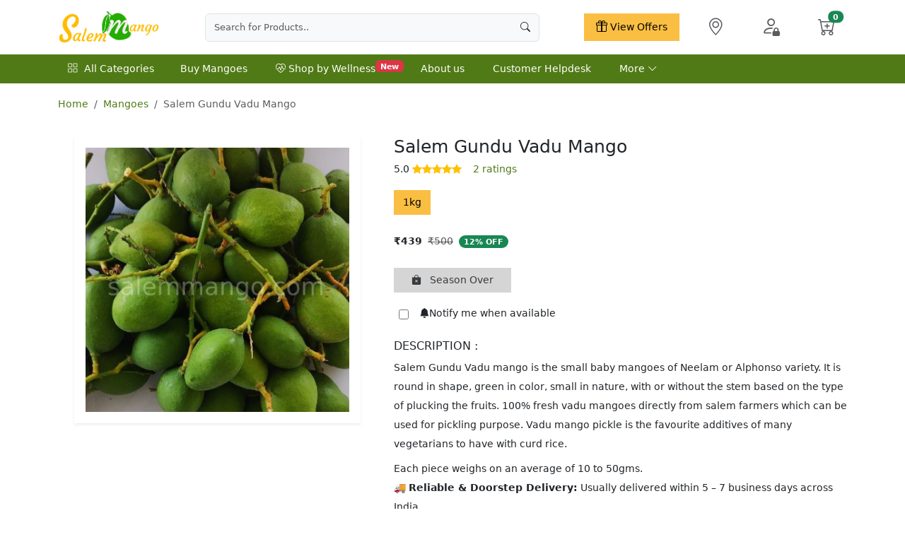

--- FILE ---
content_type: text/html; charset=utf-8
request_url: https://www.salemmango.com/buy/gundu-vadu-mango
body_size: 10736
content:
<!DOCTYPE html>
<html lang="en">
<head>
    <title>Buy Salem Gundu Vadu Mango online at best price direct from farmers</title>
    <meta name="viewport" content="width=device-width, initial-scale=1">
    <meta http-equiv="Content-Type" content="text/html; charset=utf-8" />
    <meta name="copyright" content="Salemmango 2026" />
    <meta charset="utf-8">
    <meta name="msvalidate.01" content="8557A388A339E7FA1DC9A3FDFBA1398B" />
    <meta name="p:domain_verify" content="adba6069195e3317c3810c3cd9e4ec2f" />
    <meta name="google-site-verification" content="b-Dlw-GsjK9RdjeN9mMs87u2H7orx_3SleW-SCoD9p8" />
   

    <link rel="publisher" href="https://plus.google.com/+Salemmango" />
    <link rel="shortcut icon" href="/favicon.ico" />
    
    <link href="https://www.salemmango.com/buy/gundu-vadu-mango" rel="canonical"></link>
    <meta content="Vadu mangai, salem gundu mango, alphonso vadu" name="keywords"></meta>
    <meta content="Raw Vadu Mangai / Salem Gundu Vadu Mango - Buy online from Salemmango farmers. We provide the best baby alphonso mangoes for pickling purpose at home. Fresh mangoes deliverable all over India, Chennai, Bangalore, Hyderabad, Mumbai, Delhi." name="description"></meta>
    <meta property="og:title" content="Buy Salem Gundu Vadu Mango online at best price direct from farmers" />
    <meta property="og:description" content="Raw Vadu Mangai / Salem Gundu Vadu Mango - Buy online from Salemmango farmers. We provide the best baby alphonso mangoes for pickling purpose at home. Fresh mangoes deliverable all over India, Chennai, Bangalore, Hyderabad, Mumbai, Delhi." />
    <meta property="og:url" content="https://www.salemmango.com/buy/gundu-vadu-mango" />
    <meta property="og:image" content="http://www.salemmango.com/images/salem-gundu-vadu-mango.jpg" />
    <meta property="og:image:secure_url" content="https://www.salemmango.com/images/salem-gundu-vadu-mango.jpg" />
    <meta property="og:image:alt" content="Salem Gundu Vadu Mango" />
    <meta name="twitter:card" content="summary" />
    <meta property="og:site_name" content="Salemmango" />

    <link rel="stylesheet" href="https://static.salemmango.com/bundles/p/ui/bootstrap.min.css?v=1" />
    <link rel="stylesheet" href="/bundles/styles.css?v=qlkqt5Sex7mXSt8VzZG50Wpi4cM" />
    <link rel="stylesheet" href="https://cdnjs.cloudflare.com/ajax/libs/bootstrap-icons/1.11.3/font/bootstrap-icons.min.css" />
</head>

<body id="main-body">
    <div class="b5">
    <!--desktop-->
    <div class="d-none d-lg-block">
        <header class="py-3 px-0">
            <div class="container">
                <div class="row w-100 align-items-center g-0 gx-lg-3">
                    <div class="col-md-8">
                        <!--logo+search-->
                        <div class="d-flex align-items-center">
                            <a class="navbar-brand" href="/">
                                <img src="/images/logo/logo.svg" alt="Salem Mango" style="width:90%">
                            </a>
                            <div class="w-65 ms-5">
                                <web-component pageType="1250" getTokenFunc="getToken">
                                </web-component>
                            </div>
                        </div>
                    </div>
                    <!--desktop logo+actions-->
                    <div class="col-md-4 d-flex align-items-center">
                        <a class="btn btn-secondary py-2 px-3 border-radius-0" href="/offers">
                            <svg xmlns="http://www.w3.org/2000/svg" width="16" height="16" fill="currentColor" class="bi bi-gift mb-1" viewBox="0 0 16 16">
                                <path d="M3 2.5a2.5 2.5 0 0 1 5 0 2.5 2.5 0 0 1 5 0v.006c0 .07 0 .27-.038.494H15a1 1 0 0 1 1 1v2a1 1 0 0 1-1 1v7.5a1.5 1.5 0 0 1-1.5 1.5h-11A1.5 1.5 0 0 1 1 14.5V7a1 1 0 0 1-1-1V4a1 1 0 0 1 1-1h2.038A3 3 0 0 1 3 2.506zm1.068.5H7v-.5a1.5 1.5 0 1 0-3 0c0 .085.002.274.045.43zM9 3h2.932l.023-.07c.043-.156.045-.345.045-.43a1.5 1.5 0 0 0-3 0zM1 4v2h6V4zm8 0v2h6V4zm5 3H9v8h4.5a.5.5 0 0 0 .5-.5zm-7 8V7H2v7.5a.5.5 0 0 0 .5.5z" />
                            </svg>
                            <span>View Offers</span>
                        </a>
                        <div class="list-inline ms-auto d-lg-block d-none">
                            <div class="list-inline-item me-4 me-xl-5">
                                <web-component pageType="1300" getTokenFunc="getToken">
                                </web-component>
                            </div>
                            <div class="list-inline-item me-4 me-xl-5">
                                <web-component pageType="650" getTokenFunc="getToken" isLoggedIn="False" isNewPage="True">
                                </web-component>
                            </div>

                            <div class="list-inline-item">
                                <web-component pageType="450" getTokenFunc="getToken" isLoggedIn="False" isNewPage="True">
                                </web-component>
                            </div>
                        </div>
                    </div>
                </div>
            </div>
        </header>
        <nav class="navbar navbar-expand-lg navbar-dark bg-primary py-0 navbar-default" id="menu-bar">
            <div class="container justify-content-start">
                <!--desktop all category-->
                <div class="dropdown me-3">
                    <button class="btn btn-primary px-6" type="button" id="dropdownMenuButton1" data-bs-toggle="dropdown" aria-expanded="false">
                        <span class="me-1">
                            <img class="mb-1" src="/images/icons/grid.svg" />
                        </span>
                        All Categories
                    </button>
                    <ul class="dropdown-menu" aria-labelledby="dropdownMenuButton1">
                            <li><a class="dropdown-item" href="/mangoes">Mangoes</a></li>
                            <li><a class="dropdown-item" href="/buy-sugar-spices-online">Sugar &amp; Spices</a></li>
                            <li><a class="dropdown-item" href="/buy-oil-ghee-online">Oil &amp; Ghee</a></li>
                            <li><a class="dropdown-item" href="/buy-fruits-online">Fruits &amp; Vegetables</a></li>
                            <li><a class="dropdown-item" href="/buy-food-grains-online">Cereals &amp; Pulses</a></li>
                            <li><a class="dropdown-item" href="/buy-organic-traditional-rice-online">Traditional Rice &amp; Ayurvedic</a></li>
                            <li><a class="dropdown-item" href="/buy-ready-to-cook-online">Native Specials</a></li>
                            <li><a class="dropdown-item" href="/buy-organic-samples-online">Mango Extract &amp; Samples</a></li>
                    </ul>
                </div>                
                <div>
                    <ul class="navbar-nav align-items-center navbar-offcanvas-color">
                        
<li class="nav-item">
    <a class="nav-link" href="/mangoes">Buy Mangoes</a>
</li>
    <li class="nav-item dropdown pe-5">
        <a class="nav-link" href="#" role="button" data-bs-toggle="dropdown" aria-expanded="false">
            <i class="bi bi-heart-pulse"></i> Shop by Wellness
            <span class="badge bg-danger position-absolute">New</span>
        </a>
        <ul class="dropdown-menu">
                <li><a class="dropdown-item" href="/shop-by-diabetic">Diabetic Care</a></li>
                <li><a class="dropdown-item" href="/shop-by-immunity">Immunity Booster</a></li>
                <li><a class="dropdown-item" href="/shop-by-weightloss">Weight Loss</a></li>
                <li><a class="dropdown-item" href="/shop-by-cardiac">Cardiac Wellness</a></li>
                <li><a class="dropdown-item" href="/shop-by-digestive">Digestive Care</a></li>
        </ul>
    </li>
<li class="nav-item">
    <a class="nav-link" href="/about-salemmango">About us</a>
</li>
<li class="nav-item">
    <a class="nav-link" href="/support">Customer Helpdesk</a>
</li>
    <li class="nav-item dropdown">
        <a class="nav-link" href="#" role="button" data-bs-toggle="dropdown" aria-expanded="false">
            More <i class="bi bi-chevron-down"></i>
        </a>
        <ul class="dropdown-menu">
                <li><a class="dropdown-item" href="/referral">Become an Affiliate</a></li>
                <li><a class="dropdown-item" href="/invite-friends">Invite Friends</a></li>
                <li><a class="dropdown-item" href="/join-us-farmers">Sell with us</a></li>
                <li><a class="dropdown-item" href="/bulk-orders">Bulk Enquiry</a></li>
                <li><a class="dropdown-item" href="/corporate-gifts">Corporate Gifts</a></li>
                <li><a class="dropdown-item" href="/suggest-a-product">Suggest Product</a></li>
                <li><a class="dropdown-item" href="/contact-salemmango">Contact us</a></li>
        </ul>
    </li>

                    </ul>
                </div>
            </div>
        </nav>
    </div>
    <!--mobile-->
    <div class="d-block d-lg-none fixed">
        <header class="py-2 px-0 border-bottom">
            <div class="container">
                <div class="row w-100 align-items-center g-0">
                    <div class="col-lg-8">
                        <!--mobile logo + actions-->
                        <div class="d-flex justify-content-between w-100">
                            <a class="navbar-brand" href="/">
                                <img src="/images/logo/logo.svg" alt="Salem Mango" style="width:80%">
                            </a>
                            <div class="d-flex align-items-center lh-1">
                                <div class="list-inline me-4">
                                    <div class="list-inline-item me-4">
                                        <web-component pageType="650" getTokenFunc="getToken" isLoggedIn="False" isNewPage="True">
                                        </web-component>
                                    </div>
                                    <div class="list-inline-item">
                                        <web-component pageType="450" getTokenFunc="getToken" isLoggedIn="False" isNewPage="True">
                                        </web-component>
                                    </div>
                                </div>
                                <!-- Button -->
                                <button class="navbar-toggler collapsed" type="button" data-bs-toggle="offcanvas" data-bs-target="#navbar-default" aria-controls="navbar-default" aria-label="Toggle navigation">
                                    <svg xmlns="http://www.w3.org/2000/svg" width="32" height="32" fill="currentColor" class="bi bi-text-indent-left text-primary" viewBox="0 0 16 16">
                                        <path d="M2 3.5a.5.5 0 0 1 .5-.5h11a.5.5 0 0 1 0 1h-11a.5.5 0 0 1-.5-.5zm.646 2.146a.5.5 0 0 1 .708 0l2 2a.5.5 0 0 1 0 .708l-2 2a.5.5 0 0 1-.708-.708L4.293 8 2.646 6.354a.5.5 0 0 1 0-.708zM7 6.5a.5.5 0 0 1 .5-.5h6a.5.5 0 0 1 0 1h-6a.5.5 0 0 1-.5-.5zm0 3a.5.5 0 0 1 .5-.5h6a.5.5 0 0 1 0 1h-6a.5.5 0 0 1-.5-.5zm-5 3a.5.5 0 0 1 .5-.5h11a.5.5 0 0 1 0 1h-11a.5.5 0 0 1-.5-.5z"></path>
                                    </svg>
                                </button>
                            </div>
                        </div>
                    </div>
                </div>
            </div>
        </header>

        <nav class="navbar navbar-expand-lg navbar-dark bg-primary py-0 navbar-default" id="menu-bar">
            <div class="container">
                <div class="offcanvas offcanvas-start" tabindex="-1" id="navbar-default" aria-labelledby="navbar-defaultLabel">
                    <div class="offcanvas-header pb-1">
                        <div class="d-flex justify-content-between w-100">
                            <div>
                                <a href="/"><img src="/images/logo/logo.svg" alt="Salem Mango" style="width:80%"></a>                                
                            </div>
                            <div class="d-flex align-items-center lh-1">
                                <web-component pageType="1300" getTokenFunc="getToken">
                                </web-component>
                                <button type="button" class="btn-close ms-3" data-bs-dismiss="offcanvas" aria-label="Close"></button>
                            </div>
                        </div>
                    </div>
                    <div class="offcanvas-body">
                        <!--mobile search-->
                        <div class="d-block mb-4">
                            <web-component pageType="1250" getTokenFunc="getToken">
                            </web-component>
                        </div>
                        <!--mobile all category-->
                        <div class="d-block mb-4">
                            <a class="btn btn-primary w-100 d-flex justify-content-center align-items-center" data-bs-toggle="collapse" href="#collapseExample" role="button" aria-expanded="false" aria-controls="collapseExample">
                                <span class="me-2 mb-1">
                                    <img src="/images/icons/grid.svg" />
                                </span>
                                All Categories
                            </a>
                            <div class="collapse mt-2" id="collapseExample">
                                <div class="card card-body">
                                    <ul class="mb-0 list-unstyled">
                                            <li><a class="dropdown-item" href="/mangoes">Mangoes</a></li>
                                            <li><a class="dropdown-item" href="/buy-sugar-spices-online">Sugar &amp; Spices</a></li>
                                            <li><a class="dropdown-item" href="/buy-oil-ghee-online">Oil &amp; Ghee</a></li>
                                            <li><a class="dropdown-item" href="/buy-fruits-online">Fruits &amp; Vegetables</a></li>
                                            <li><a class="dropdown-item" href="/buy-food-grains-online">Cereals &amp; Pulses</a></li>
                                            <li><a class="dropdown-item" href="/buy-organic-traditional-rice-online">Traditional Rice &amp; Ayurvedic</a></li>
                                            <li><a class="dropdown-item" href="/buy-ready-to-cook-online">Native Specials</a></li>
                                            <li><a class="dropdown-item" href="/buy-organic-samples-online">Mango Extract &amp; Samples</a></li>
                                    </ul>
                                </div>
                            </div>
                        </div>
                       
                        <div>
                            <ul class="navbar-nav align-items-center navbar-offcanvas-color">
                                
<li class="nav-item">
    <a class="nav-link" href="/mangoes">Buy Mangoes</a>
</li>
    <li class="nav-item">
        <a class="accordion-button collapsed d-flex py-1 nav-link" data-bs-toggle="collapse" data-bs-target="#menuwellness">
            <span>Shop by Wellness</span>
            <span class="badge bg-danger ms-2">New</span>
        </a>
        <div id="menuwellness" class="ps-2 collapse">
                <a class="nav-link" href="/shop-by-diabetic">Diabetic Care</a>
                <a class="nav-link" href="/shop-by-immunity">Immunity Booster</a>
                <a class="nav-link" href="/shop-by-weightloss">Weight Loss</a>
                <a class="nav-link" href="/shop-by-cardiac">Cardiac Wellness</a>
                <a class="nav-link" href="/shop-by-digestive">Digestive Care</a>
        </div>
    </li>   
<li class="nav-item">
    <a class="nav-link" href="/about-salemmango">About us</a>
</li>
    <li class="nav-item">
        <a class="nav-link" href="/offers">Welcome Offers</a>
    </li>
<li class="nav-item">
    <a class="nav-link" href="/support">Customer Helpdesk</a>
</li>
    <li class="nav-item">
        <a class="accordion-button collapsed d-flex py-1 nav-link" data-bs-toggle="collapse" data-bs-target="#menumore">
            More
        </a>
        <div id="menumore" class="ps-2 collapse">
                <a class="nav-link" href="/referral">Become an Affiliate</a>
                <a class="nav-link" href="/invite-friends">Invite Friends</a>
                <a class="nav-link" href="/join-us-farmers">Sell with us</a>
                <a class="nav-link" href="/bulk-orders">Bulk Enquiry</a>
                <a class="nav-link" href="/corporate-gifts">Corporate Gifts</a>
                <a class="nav-link" href="/suggest-a-product">Suggest Product</a>
                <a class="nav-link" href="/contact-salemmango">Contact us</a>
        </div>
    </li>

                            </ul>
                        </div>
                    </div>
                </div>
            </div>
        </nav>

    </div>
    <!--mobile ends-->
</div>
    <div class="pt-50">
        

<div class="b5">
    <div class="container mt-3">
        <div class="row">
            <div class="col-12">
                <nav aria-label="breadcrumb">
                    <ol class="breadcrumb">
                        <li class="breadcrumb-item"><a class="text-decoration-none" href="/">Home</a></li>
                           <li class="breadcrumb-item ellipsis"><a class="text-decoration-none" href="/mangoes">Mangoes</a></li>
                           <li class="breadcrumb-item active ellipsis" aria-current="page">Salem Gundu Vadu Mango</li>
                    </ol>
                </nav>
            </div>
        </div>
    </div>
</div>

<div class="b5">
    <div class="container mt-md-3">
        <div class="row">
            <div class="col-md-5">
                <div class="d-flex justify-content-center position-relative">
                    <img id="example" style="width:90%;"
                         src="/images/salem-gundu-vadu-mango.jpg" alt="Salem Gundu Vadu Mango" class="shadow-sm p-3" />
                </div>
            </div>
            <div class="col-md-7">
                <div class="mt-4 mt-md-0">
                    <!-- heading -->
                    <h1 class="mb-1 fs-3">Salem Gundu Vadu Mango</h1>
                    <div style="min-height:27px;">
                       <web-component pageType="1650" getTokenFunc="getToken" ref="productreview">
                         <div class="sk-box my-1" style="width:150px;height:27px;border-radius:6px;"></div>
                       </web-component>
                    </div>                    
                    
                    <div class="mt-3" style="min-height:186px">
                        <web-component pageType="400" getTokenFunc="getToken" ref="addtocart">                                                         
                                <div>
                                        <button type="button" class="btn btn-secondary no-border me-2">1kg</button>
                                </div>
                                <div class="py-4">
                                  <span class="text-dark"><b>₹439.00</b></span>
                                  <span class="text-decoration-line-through text-muted ms-2">₹500.00</span>
                                </div>
                                 <div class="sk-box mb-3" style="width:150px;height:42px;border-radius:6px;"></div>
                                 <div class="d-flex align-items-center gap-2">
                                    <div class="sk-box" style="width:34px;height:18px;border-radius:14px;"></div>
                                    <div class="sk-box" style="width:150px;height:14px;"></div>
                                </div>
                        </web-component>
                        <script type="41cf5a215ef779f2d310a855-text/javascript">
                            var addtocartComp = document.querySelector('web-component[ref="addtocart"]');
                            var productreviewComp = document.querySelector('web-component[ref="productreview"]');
                            product = {
                                Rating:'5',
                                ReviewsCount:'2',
                                IsOutofStock: 'True',
                                ProductId: 'vadu02',
                                Name: "Salem Gundu Vadu Mango",
                                OutOfStockMsg: "Season Over",
                                CartMessage:"Pre-Order Now",
                                PreOrderNote:"Expected to ship by third week of March.",
                                ProductUnits: [

                                   {
                                    UnitId: 1081,
                                    UnitName: '1kg',
                                    CurrentPrice:439.00,
                                    MarketPrice:500.00
                                   }
                                                                   ]
                              }
                            addtocartComp.product = product;
                            productreviewComp.product = product;
                        </script>
                    </div>
                    <div>
                        <h5 class="text-uppercase mt-3 mt-md-4">Description :</h5>
                        <p class="mb-2">Salem Gundu Vadu mango is the small baby mangoes of Neelam or Alphonso variety. It is round in shape, green in color, small in nature, with or without the stem based on the type of plucking the fruits. 100% fresh vadu mangoes directly from salem farmers which can be used for pickling purpose. Vadu mango pickle is the favourite additives of many vegetarians to have with curd rice.</p>
                    </div>
                    <div>
                         <ul class="list-unstyled mb-0">
Each piece weighs on an average of 10 to 50gms.                           <li>🚚 <b>Reliable & Doorstep Delivery:</b> Usually delivered within 5 – 7 business days across India.</li>
                           <li>⚡ <b>Metro Express Shipping:</b> Quicker delivery to Chennai, Bangalore, Hyderabad, Mumbai, Delhi, and Gurgaon.</li>
                         </ul>
                    </div>
                  
                    <div style="min-height:35px">
                      <web-component pageType="1000" getTokenFunc="getToken">
                        <div class="sk-box my-1" style="width:150px;height:35px;border-radius:6px;"></div>
                      </web-component>
                    </div>
                    

                    <div class="d-flex justify-content-between col-md-8 my-4 mb-0 my-lg-5 mb-lg-1">
                            <div class="d-flex flex-column">
                                <div class="text-center">
                                    <img src="/images/icons/trust.png" alt="Trusted" />
                                </div>
                                <span class="small text-center lh-sm text-steal">Trusted Since 2017</span>
                            </div>
                            <div class="d-flex flex-column">
                                <div class="text-center">
                                    <img src="/images/icons/farmer.png" alt="Direct from farmers" />
                                </div>
                                <span class="small text-center lh-sm text-steal">Direct from Farmers</span>
                            </div>
                            <div class="d-flex flex-column">
                                <div class="text-center">
                                    <img src="/images/icons/package.png" alt="Safe Packing" />
                                </div>
                                <span class="small text-center lh-sm text-steal">Safe packing</span>
                            </div>
                            <div class="d-flex flex-column">
                                <div class="text-center">
                                    <img src="/images/icons/secure-payment.png" alt="Secure Payments" />
                                </div>
                                <span class="small text-center lh-sm text-steal">Secure Online payment</span>
                            </div>


                        </div>
                </div>
            </div>
        </div>
        <div class="row">
            <div class="col-12 ms-md-4">

                <div class="offset-lg-1 col-lg-11">

<div class="mt-5">
    <h3>About Salem Gundu Vadu Mango</h3>
    <h5 class="mt-3 mt-md-4">Salem Gundu Vadu Mango Specifications:</h5>
    <table class="product-table w-100">
            <tr>
                <td class="w-25">Product Name</td>
                <td>Salem Gundu Vadu Mango</td>
            </tr>
            <tr>
                <td class="w-25">Quantity</td>
                <td>1kg</td>
            </tr>
            <tr>
                <td class="w-25">Shelf Life</td>
                <td>2-4 days</td>
            </tr>
            <tr>
                <td class="w-25">Place of Origin</td>
                <td>Salem, TamilNadu, India</td>
            </tr>
            <tr>
                <td class="w-25">Storage Instructions</td>
                <td>Store in a cool &amp; dry place</td>
            </tr>
            <tr>
                <td class="w-25">Organic</td>
                <td>Yes</td>
            </tr>
            <tr>
                <td class="w-25">SKU</td>
                <td>VADU02</td>
            </tr>
            <tr>
                <td class="w-25">Local Names</td>
                <td>Salem Gundu Vadu Mango, Round Vadu Mangai, Maavadu, Alphonso Vadu, Tender Mango, Baby Mango</td>
            </tr>
    </table>
    <h5 class="mt-4 mt-md-5">Regional Names of Salem Gundu Vadu Mango:</h5>
    <table class="product-table w-100">
        <tr>
            <td class="w-25">Tamil</td>
            <td>&#xBB5;&#xB9F;&#xBC1; &#xBAE;&#xBBE;&#xB99;&#xBCD;&#xB95;&#xBBE;&#xBAF;&#xBCD; (Vadu Mangai)</td>
        </tr>
        <tr>
            <td class="w-25">Hindi</td>
            <td>&#x915;&#x91A;&#x94D;&#x91A;&#x93E; &#x906;&#x92E; (Kachaa Aam)</td>
        </tr>
    </table>
            <div class="collapse" id="pd-collapseContent">
                <h5 class="mt-4 mt-md-4">What is Gundu vadu mango?</h5>
                    <p>
                        Salem Gundu Vadu mangoes are small baby mangoes round in shape and majorly used to prepare pickle from ancient times. It can be prepared along with castor oil or gingelly oil based on the local needs. Vadu mangai will be available once in a year and that too for a very short time as the mangoes will mature quickly and we have to harvest the baby mangoes at early stage.

                    </p>
                <h5 class="mt-4 mt-md-4">VADU MANGAI BENEFITS:</h5>
                    <p>
                        Vadu Mangoes are good to control indigestion and constipation. It is an in house therapy for early morning sickness. Having vadu mango pickle as a side dish with curd rice is a heavenly taste.
                    </p>
                <h5 class="mt-4 mt-md-4">#5 STEPS FOR MAKING PICKLE:</h5>
                    <ol>
                            <li class="mb-2">Wash the mangoes and the vessel for preparing completely and allow it to dry for sometime.</li>
                            <li class="mb-2">Take out the baby mangoes, chilli powder, powdered mustard, salt &amp; turmeric powder and mix it approximately based on the volume of pickle.</li>
                            <li class="mb-2">Pour the vessel with Sesame oil (Nallenai) and put the pickle ingredients and mix it completely.</li>
                            <li class="mb-2">Leave the vessel untouched for 2 weeks except by stirring the pickle mix once or twice in a day.</li>
                            <li class="mb-2">Your tasty vadu mangai pickle is ready after 2 weeks which should definitely taste good if prepared in a nice manner.</li>
                    </ol>
                <h5 class="mt-4 mt-md-4">Where to buy raw tender mango online ?</h5>
                    <p>
                        Salemmango Farmers grows vadu mango freshly hand picked and delivers directly to home. You can get freshness as like you pick from your backyard Garden.
                    </p>
        </div>
            <!-- Fade overlay -->
            <div id="pd-fadeOverlay"
                 class="position-relative fadeOverlay">
            </div>
            <div class="text-center mt-3">
                <button id="pd-readMoreBtn"
                        class="btn btn-outline-primary btn-sm"
                        type="button"
                        data-bs-toggle="collapse"
                        data-bs-target="#pd-collapseContent"
                        aria-expanded="false"
                        aria-controls="pd-collapseContent">
                    <i class="bi bi-chevron-down me-1"></i> Read More
                </button>
            </div>
</div>
                    <div class="mt-5">
                        
<div id="custfeedback" class="mt-5">
    <h3>What do People say</h3>
    <div class="text-center mt-2">
                <svg xmlns="http://www.w3.org/2000/svg" width="16" height="16" fill="currentColor" class="bi bi-star-fill text-warning" viewBox="0 0 16 16">
                    <path d="M3.612 15.443c-.386.198-.824-.149-.746-.592l.83-4.73L.173 6.765c-.329-.314-.158-.888.283-.95l4.898-.696L7.538.792c.197-.39.73-.39.927 0l2.184 4.327 4.898.696c.441.062.612.636.282.95l-3.522 3.356.83 4.73c.078.443-.36.79-.746.592L8 13.187l-4.389 2.256z" />
                </svg>
                <svg xmlns="http://www.w3.org/2000/svg" width="16" height="16" fill="currentColor" class="bi bi-star-fill text-warning" viewBox="0 0 16 16">
                    <path d="M3.612 15.443c-.386.198-.824-.149-.746-.592l.83-4.73L.173 6.765c-.329-.314-.158-.888.283-.95l4.898-.696L7.538.792c.197-.39.73-.39.927 0l2.184 4.327 4.898.696c.441.062.612.636.282.95l-3.522 3.356.83 4.73c.078.443-.36.79-.746.592L8 13.187l-4.389 2.256z" />
                </svg>
                <svg xmlns="http://www.w3.org/2000/svg" width="16" height="16" fill="currentColor" class="bi bi-star-fill text-warning" viewBox="0 0 16 16">
                    <path d="M3.612 15.443c-.386.198-.824-.149-.746-.592l.83-4.73L.173 6.765c-.329-.314-.158-.888.283-.95l4.898-.696L7.538.792c.197-.39.73-.39.927 0l2.184 4.327 4.898.696c.441.062.612.636.282.95l-3.522 3.356.83 4.73c.078.443-.36.79-.746.592L8 13.187l-4.389 2.256z" />
                </svg>
                <svg xmlns="http://www.w3.org/2000/svg" width="16" height="16" fill="currentColor" class="bi bi-star-fill text-warning" viewBox="0 0 16 16">
                    <path d="M3.612 15.443c-.386.198-.824-.149-.746-.592l.83-4.73L.173 6.765c-.329-.314-.158-.888.283-.95l4.898-.696L7.538.792c.197-.39.73-.39.927 0l2.184 4.327 4.898.696c.441.062.612.636.282.95l-3.522 3.356.83 4.73c.078.443-.36.79-.746.592L8 13.187l-4.389 2.256z" />
                </svg>
                <svg xmlns="http://www.w3.org/2000/svg" width="16" height="16" fill="currentColor" class="bi bi-star-fill text-warning" viewBox="0 0 16 16">
                    <path d="M3.612 15.443c-.386.198-.824-.149-.746-.592l.83-4.73L.173 6.765c-.329-.314-.158-.888.283-.95l4.898-.696L7.538.792c.197-.39.73-.39.927 0l2.184 4.327 4.898.696c.441.062.612.636.282.95l-3.522 3.356.83 4.73c.078.443-.36.79-.746.592L8 13.187l-4.389 2.256z" />
                </svg>
        <span>(5 rated by 2 customers)</span>
    </div>
    <div>
        <web-component pageType="900" getTokenFunc="getToken" isLoggedIn="False" id="vadu02">
        </web-component>
    </div>

    <div class="mt-2">
            <div class="row" id="rateRow0">
                <div class="col-md-3">
                    Chandramouliswaran
                </div>
                <div class="col-md-9">
                    <div>
                                <svg xmlns="http://www.w3.org/2000/svg" width="16" height="16" fill="currentColor" class="bi bi-star-fill text-warning" viewBox="0 0 16 16">
                                    <path d="M3.612 15.443c-.386.198-.824-.149-.746-.592l.83-4.73L.173 6.765c-.329-.314-.158-.888.283-.95l4.898-.696L7.538.792c.197-.39.73-.39.927 0l2.184 4.327 4.898.696c.441.062.612.636.282.95l-3.522 3.356.83 4.73c.078.443-.36.79-.746.592L8 13.187l-4.389 2.256z" />
                                </svg>
                                <svg xmlns="http://www.w3.org/2000/svg" width="16" height="16" fill="currentColor" class="bi bi-star-fill text-warning" viewBox="0 0 16 16">
                                    <path d="M3.612 15.443c-.386.198-.824-.149-.746-.592l.83-4.73L.173 6.765c-.329-.314-.158-.888.283-.95l4.898-.696L7.538.792c.197-.39.73-.39.927 0l2.184 4.327 4.898.696c.441.062.612.636.282.95l-3.522 3.356.83 4.73c.078.443-.36.79-.746.592L8 13.187l-4.389 2.256z" />
                                </svg>
                                <svg xmlns="http://www.w3.org/2000/svg" width="16" height="16" fill="currentColor" class="bi bi-star-fill text-warning" viewBox="0 0 16 16">
                                    <path d="M3.612 15.443c-.386.198-.824-.149-.746-.592l.83-4.73L.173 6.765c-.329-.314-.158-.888.283-.95l4.898-.696L7.538.792c.197-.39.73-.39.927 0l2.184 4.327 4.898.696c.441.062.612.636.282.95l-3.522 3.356.83 4.73c.078.443-.36.79-.746.592L8 13.187l-4.389 2.256z" />
                                </svg>
                                <svg xmlns="http://www.w3.org/2000/svg" width="16" height="16" fill="currentColor" class="bi bi-star-fill text-warning" viewBox="0 0 16 16">
                                    <path d="M3.612 15.443c-.386.198-.824-.149-.746-.592l.83-4.73L.173 6.765c-.329-.314-.158-.888.283-.95l4.898-.696L7.538.792c.197-.39.73-.39.927 0l2.184 4.327 4.898.696c.441.062.612.636.282.95l-3.522 3.356.83 4.73c.078.443-.36.79-.746.592L8 13.187l-4.389 2.256z" />
                                </svg>
                                <svg xmlns="http://www.w3.org/2000/svg" width="16" height="16" fill="currentColor" class="bi bi-star-fill text-warning" viewBox="0 0 16 16">
                                    <path d="M3.612 15.443c-.386.198-.824-.149-.746-.592l.83-4.73L.173 6.765c-.329-.314-.158-.888.283-.95l4.898-.696L7.538.792c.197-.39.73-.39.927 0l2.184 4.327 4.898.696c.441.062.612.636.282.95l-3.522 3.356.83 4.73c.078.443-.36.79-.746.592L8 13.187l-4.389 2.256z" />
                                </svg>
                    </div>
                    <p>
                        Like
                    </p>
                </div>
                <hr class="w-100 m-1" />
            </div>
            <div class="row" id="rateRow1">
                <div class="col-md-3">
                    Swathi
                </div>
                <div class="col-md-9">
                    <div>
                                <svg xmlns="http://www.w3.org/2000/svg" width="16" height="16" fill="currentColor" class="bi bi-star-fill text-warning" viewBox="0 0 16 16">
                                    <path d="M3.612 15.443c-.386.198-.824-.149-.746-.592l.83-4.73L.173 6.765c-.329-.314-.158-.888.283-.95l4.898-.696L7.538.792c.197-.39.73-.39.927 0l2.184 4.327 4.898.696c.441.062.612.636.282.95l-3.522 3.356.83 4.73c.078.443-.36.79-.746.592L8 13.187l-4.389 2.256z" />
                                </svg>
                                <svg xmlns="http://www.w3.org/2000/svg" width="16" height="16" fill="currentColor" class="bi bi-star-fill text-warning" viewBox="0 0 16 16">
                                    <path d="M3.612 15.443c-.386.198-.824-.149-.746-.592l.83-4.73L.173 6.765c-.329-.314-.158-.888.283-.95l4.898-.696L7.538.792c.197-.39.73-.39.927 0l2.184 4.327 4.898.696c.441.062.612.636.282.95l-3.522 3.356.83 4.73c.078.443-.36.79-.746.592L8 13.187l-4.389 2.256z" />
                                </svg>
                                <svg xmlns="http://www.w3.org/2000/svg" width="16" height="16" fill="currentColor" class="bi bi-star-fill text-warning" viewBox="0 0 16 16">
                                    <path d="M3.612 15.443c-.386.198-.824-.149-.746-.592l.83-4.73L.173 6.765c-.329-.314-.158-.888.283-.95l4.898-.696L7.538.792c.197-.39.73-.39.927 0l2.184 4.327 4.898.696c.441.062.612.636.282.95l-3.522 3.356.83 4.73c.078.443-.36.79-.746.592L8 13.187l-4.389 2.256z" />
                                </svg>
                                <svg xmlns="http://www.w3.org/2000/svg" width="16" height="16" fill="currentColor" class="bi bi-star-fill text-warning" viewBox="0 0 16 16">
                                    <path d="M3.612 15.443c-.386.198-.824-.149-.746-.592l.83-4.73L.173 6.765c-.329-.314-.158-.888.283-.95l4.898-.696L7.538.792c.197-.39.73-.39.927 0l2.184 4.327 4.898.696c.441.062.612.636.282.95l-3.522 3.356.83 4.73c.078.443-.36.79-.746.592L8 13.187l-4.389 2.256z" />
                                </svg>
                                <svg xmlns="http://www.w3.org/2000/svg" width="16" height="16" fill="currentColor" class="bi bi-star-fill text-warning" viewBox="0 0 16 16">
                                    <path d="M3.612 15.443c-.386.198-.824-.149-.746-.592l.83-4.73L.173 6.765c-.329-.314-.158-.888.283-.95l4.898-.696L7.538.792c.197-.39.73-.39.927 0l2.184 4.327 4.898.696c.441.062.612.636.282.95l-3.522 3.356.83 4.73c.078.443-.36.79-.746.592L8 13.187l-4.389 2.256z" />
                                </svg>
                    </div>
                    <p>
                        Packaging and quality of Vadu Mango was good, Received the delivery in 3 days.
                    </p>
                </div>
                <hr class="w-100 m-1" />
            </div>

    </div>
</div>
<script type="41cf5a215ef779f2d310a855-text/javascript">
window.addEventListener('load', function () {
 var rowCount= 0;
 $('[id^=rateRow]').each(function (e) {
     if (rowCount >= 10)
         $(this).hide();
     rowCount++;
 });

 var actualRows =2;
 var readCount = 10;
 $('#readMore').click(function () {
     for (var i = readCount; i < readCount + 10; i++) {
         $('#rateRow' + i).show();
     }
     if (i > actualRows)
         $('#readMore').hide();
     readCount += 10;
 });
});
</script>

                    </div>
                </div>
            </div>
        </div>

    </div>
</div>


<web-component pageType="300" getTokenFunc="getToken" isLoggedIn="False"
               attrLookup="category" id="mng01"
               excludeItems="vadu02"></web-component>


    </div>
    <web-component pageType="550" getTokenFunc="getToken"></web-component>
<!-- footer -->
<div class="b5">
    <footer class="footer bg-dark pb-6 pt-4 pt-md-12">
        <div class="container">
            <div class="row g-4 ">
                <div class="col-12 col-md-12">
                    <div class="row g-4">
                        <div class="col-6 col-sm-6 col-md-3">
                            <h6 class="mb-4 text-white">Categories</h6>
                            <!-- list -->
                            <ul class="nav flex-column">
                                    <li class="nav-item mb-2">
                                        <a class="nav-link" href="/mangoes">Mangoes</a>
                                    </li>
                                    <li class="nav-item mb-2">
                                        <a class="nav-link" href="/buy-sugar-spices-online">Sugar &amp; Spices</a>
                                    </li>
                                    <li class="nav-item mb-2">
                                        <a class="nav-link" href="/buy-oil-ghee-online">Oil &amp; Ghee</a>
                                    </li>
                                    <li class="nav-item mb-2">
                                        <a class="nav-link" href="/buy-fruits-online">Fruits &amp; Vegetables</a>
                                    </li>
                                    <li class="nav-item mb-2">
                                        <a class="nav-link" href="/buy-food-grains-online">Cereals &amp; Pulses</a>
                                    </li>
                                    <li class="nav-item mb-2">
                                        <a class="nav-link" href="/buy-organic-traditional-rice-online">Traditional Rice &amp; Ayurvedic</a>
                                    </li>
                                    <li class="nav-item mb-2">
                                        <a class="nav-link" href="/buy-ready-to-cook-online">Native Specials</a>
                                    </li>
                                    <li class="nav-item mb-2">
                                        <a class="nav-link" href="/buy-organic-samples-online">Mango Extract &amp; Samples</a>
                                    </li>
                                }
                             </ul>
                        </div>
                        <div class="col-6 col-sm-6 col-md-3">
                            <h6 class="mb-4 text-white">Get to know us</h6>
                            <!-- list -->
                            <ul class="nav flex-column">
                                <li class="nav-item mb-2"><a href="/about-salemmango" class="nav-link">About</a></li>
                                <li class="nav-item mb-2"><a href="/contact-salemmango" class="nav-link">Contact</a></li>
                                <li class="nav-item mb-2"><a href="/blog" class="nav-link">Blog</a></li>
                                <li class="nav-item mb-2"><a href="/support" class="nav-link">Help Center</a></li>
                                <li class="nav-item mb-2"><a href="/mango-farm" class="nav-link">Our Farm</a></li>
                            </ul>
                        </div>
                        <div class="col-6 col-sm-6 col-md-3">
                            <h6 class="mb-4 text-white">For Consumers</h6>
                            <ul class="nav flex-column">
                                <!-- list -->
                                <li class="nav-item mb-2"><a href="/terms-of-use" class="nav-link">Terms & Conditions</a></li>
                                <li class="nav-item mb-2"><a href="/privacy" class="nav-link">Privacy Policy</a></li>
                                <li class="nav-item mb-2"><a href="/frequently-asked-questions" class="nav-link">FAQ</a></li>
                                <li class="nav-item mb-2"><a href="/bulk-orders" class="nav-link">Bulk Order</a></li>
                                <li class="nav-item mb-2"><a href="/corporate-gifts" class="nav-link">Corporate Gifts</a></li>
                            </ul>
                        </div>
                        <div class="col-6 col-sm-6 col-md-3">
                            <h6 class="mb-4 text-white">Salemmango Programs</h6>
                            <ul class="nav flex-column">
                                <!-- list -->
                                <li class="nav-item mb-2"><a href="/offers" class="nav-link">Offers</a></li>
                                <li class="nav-item mb-2"><a href="/invite-friends" class="nav-link">Invite Friends</a></li>
                                <li class="nav-item mb-2"><a href="/join-us-farmers" class="nav-link">Join with us</a></li>
                                <li class="nav-item mb-2"><a href="/suggest-a-product" class="nav-link">Request Product</a></li>
                            </ul>
                        </div>
                    </div>
                </div>
            </div>
            <hr class="mt-3 text-white opacity-25">
            <div class="row align-items-center ">
                <div class="col-8 col-md-12 col-lg-4">
                    <h6 class="mb-4 text-white">Payment Partners</h6>
                    <img src="/images/instamojo_pay.png" alt="secure card" class="img-responsive" loading="lazy" />
                </div>
                <div class="col-4 col-md-12 col-lg-8 text-end">
                    <ul class="list-inline text-md-end mb-0 small">
                        <li class="list-inline-item me-2">
                            <a href="https://www.facebook.com/salemmangofarm/" target="_blank" class="social-links text-light" rel="noreferrer">
                                <svg xmlns="http://www.w3.org/2000/svg" width="16" height="16" fill="currentColor"
                                     class="bi bi-facebook" viewBox="0 0 16 16">
                                    <path d="M16 8.049c0-4.446-3.582-8.05-8-8.05C3.58 0-.002 3.603-.002 8.05c0 4.017 2.926 7.347 6.75 7.951v-5.625h-2.03V8.05H6.75V6.275c0-2.017 1.195-3.131 3.022-3.131.876 0 1.791.157 1.791.157v1.98h-1.009c-.993 0-1.303.621-1.303 1.258v1.51h2.218l-.354 2.326H9.25V16c3.824-.604 6.75-3.934 6.75-7.951z" />
                                </svg>
                            </a>
                        </li>
                        <li class="list-inline-item me-2">
                            <a href="https://twitter.com/salemmangofarm" target="_blank" class="social-links text-light" rel="noreferrer">
                                <svg xmlns="http://www.w3.org/2000/svg" width="16" height="16" fill="currentColor"
                                     class="bi bi-twitter" viewBox="0 0 16 16">
                                    <path d="M5.026 15c6.038 0 9.341-5.003 9.341-9.334 0-.14 0-.282-.006-.422A6.685 6.685 0 0 0 16 3.542a6.658 6.658 0 0 1-1.889.518 3.301 3.301 0 0 0 1.447-1.817 6.533 6.533 0 0 1-2.087.793A3.286 3.286 0 0 0 7.875 6.03a9.325 9.325 0 0 1-6.767-3.429 3.289 3.289 0 0 0 1.018 4.382A3.323 3.323 0 0 1 .64 6.575v.045a3.288 3.288 0 0 0 2.632 3.218 3.203 3.203 0 0 1-.865.115 3.23 3.23 0 0 1-.614-.057 3.283 3.283 0 0 0 3.067 2.277A6.588 6.588 0 0 1 .78 13.58a6.32 6.32 0 0 1-.78-.045A9.344 9.344 0 0 0 5.026 15z" />
                                </svg>
                            </a>
                        </li>
                        <li class="list-inline-item">
                            <a href="https://www.instagram.com/salemmangofarm/" target="_blank" class="social-links text-light" rel="noreferrer">
                                <svg xmlns="http://www.w3.org/2000/svg" width="16" height="16" fill="currentColor"
                                     class="bi bi-instagram" viewBox="0 0 16 16">
                                    <path d="M8 0C5.829 0 5.556.01 4.703.048 3.85.088 3.269.222 2.76.42a3.917 3.917 0 0 0-1.417.923A3.927 3.927 0 0 0 .42 2.76C.222 3.268.087 3.85.048 4.7.01 5.555 0 5.827 0 8.001c0 2.172.01 2.444.048 3.297.04.852.174 1.433.372 1.942.205.526.478.972.923 1.417.444.445.89.719 1.416.923.51.198 1.09.333 1.942.372C5.555 15.99 5.827 16 8 16s2.444-.01 3.298-.048c.851-.04 1.434-.174 1.943-.372a3.916 3.916 0 0 0 1.416-.923c.445-.445.718-.891.923-1.417.197-.509.332-1.09.372-1.942C15.99 10.445 16 10.173 16 8s-.01-2.445-.048-3.299c-.04-.851-.175-1.433-.372-1.941a3.926 3.926 0 0 0-.923-1.417A3.911 3.911 0 0 0 13.24.42c-.51-.198-1.092-.333-1.943-.372C10.443.01 10.172 0 7.998 0h.003zm-.717 1.442h.718c2.136 0 2.389.007 3.232.046.78.035 1.204.166 1.486.275.373.145.64.319.92.599.28.28.453.546.598.92.11.281.24.705.275 1.485.039.843.047 1.096.047 3.231s-.008 2.389-.047 3.232c-.035.78-.166 1.203-.275 1.485a2.47 2.47 0 0 1-.599.919c-.28.28-.546.453-.92.598-.28.11-.704.24-1.485.276-.843.038-1.096.047-3.232.047s-2.39-.009-3.233-.047c-.78-.036-1.203-.166-1.485-.276a2.478 2.478 0 0 1-.92-.598 2.48 2.48 0 0 1-.6-.92c-.109-.281-.24-.705-.275-1.485-.038-.843-.046-1.096-.046-3.233 0-2.136.008-2.388.046-3.231.036-.78.166-1.204.276-1.486.145-.373.319-.64.599-.92.28-.28.546-.453.92-.598.282-.11.705-.24 1.485-.276.738-.034 1.024-.044 2.515-.045v.002zm4.988 1.328a.96.96 0 1 0 0 1.92.96.96 0 0 0 0-1.92zm-4.27 1.122a4.109 4.109 0 1 0 0 8.217 4.109 4.109 0 0 0 0-8.217zm0 1.441a2.667 2.667 0 1 1 0 5.334 2.667 2.667 0 0 1 0-5.334z" />
                                </svg>
                            </a>
                        </li>
                    </ul>
                </div>
            </div>
            <div class="mt-3">
                <div class="row align-items-center">
                    <div class="col-md-6">
                        <span class="small text-grey">
                            © 2017 - 2025 Salemmango Farm All rights reserved
                        </span>
                    </div>
                </div>
            </div>

        </div>
    </footer>
</div>

<div class="cookie-overlay" style="display:none;">
    <p class="message">
        We use cookies to help make this website better, to improve our services. Enable cookie for better experience.
    </p>
    <button class="cookie-continue btn-info">Close</button>
</div>



    
    <script type="application/ld+json">
        {
        "@context": "https://schema.org/",
        "@type": "Product",
        "@id": "https://www.salemmango.com/buy/gundu-vadu-mango/#product",
        "name": "Salem Gundu Vadu Mango",
        "image": "https://www.salemmango.com/images/salem-gundu-vadu-mango.jpg",
        "description": "Raw Vadu Mangai / Salem Gundu Vadu Mango - Buy online from Salemmango farmers. We provide the best baby alphonso mangoes for pickling purpose at home. Fresh mangoes deliverable all over India, Chennai, Bangalore, Hyderabad, Mumbai, Delhi.",
        "mpn": "SM-vadu02",
        "sku": "vadu02",
        "brand": {
        "@type": "Brand",
        "name": "Salemmango",
        "@id": "https://www.salemmango.com/#organization"
        },
        "weight":{
         "@type": "QuantitativeValue",
         "value": "1.00", 
         "unitCode": "kg"
        },
        "review": [

                {
                "@type": "Review",
                "reviewRating": {
                "@type": "Rating",
                "ratingValue": "5",
                "bestRating": "5"
                },
                "author": {
                "@type": "Person",
                "name": "Chandramouliswaran"
                },
                "reviewBody":"Like"
                }
,            
                {
                "@type": "Review",
                "reviewRating": {
                "@type": "Rating",
                "ratingValue": "5",
                "bestRating": "5"
                },
                "author": {
                "@type": "Person",
                "name": "Swathi"
                },
                "reviewBody":"Packaging and quality of Vadu Mango was good, Received the delivery in 3 days."
                }
                    ],
        "aggregateRating": {
        "@type": "AggregateRating",
        "ratingValue": "5",
        "bestRating": "5.0",
        "reviewCount": "2"
        },

                "offers": {
                "@type": "Offer",
                "priceCurrency": "INR",
                "priceValidUntil": "2026-02-16",
                "price": "439.00",
                "url":"https://www.salemmango.com/buy/gundu-vadu-mango",
                "availability": "https://schema.org/OutOfStock",
                "itemCondition": "https://schema.org/NewCondition"
                }
                    }
    </script>

    
    <script type="application/ld+json">
        {
        "@context": "https://schema.org",
        "@type": "BreadcrumbList",
        "itemListElement": [{
        "@type": "ListItem",
        "position": 1,
        "item": {
        "@id": "https://www.salemmango.com",
        "name": "Home",
        "image": "https://www.salemmango.com/images/logo/logo-icon.png"
        }
        },
        {
        "@type": "ListItem",
        "position": 2,
        "item": {
        "@id": "https://www.salemmango.com/mangoes",
        "name": "India's No.&#10102; Mangoes"
        }
        },
        {
        "@type": "ListItem",
        "position": 3,
        "item": {
        "@id": "https://www.salemmango.com/buy/gundu-vadu-mango",
        "name": "Salem Gundu Vadu Mango",
        "image": "https://www.salemmango.com/images/salem-gundu-vadu-mango.jpg"
        }
        }]
        }
    </script>


    <script src="/bundles/scripts.js?v=s4WDtrqqYhQzz2wjtxg7KI5GhnE" type="41cf5a215ef779f2d310a855-text/javascript"></script>

    <script src="https://cdnjs.cloudflare.com/ajax/libs/webcomponentsjs/2.6.0/custom-elements-es5-adapter.min.js" type="41cf5a215ef779f2d310a855-text/javascript"></script>
    <script src="https://cdnjs.cloudflare.com/ajax/libs/webcomponentsjs/2.6.0/webcomponents-bundle.min.js" type="41cf5a215ef779f2d310a855-text/javascript"></script>
    <script src="https://cdnjs.cloudflare.com/ajax/libs/react/18.2.0/umd/react.production.min.js" type="41cf5a215ef779f2d310a855-text/javascript"></script>
    <script src="https://cdnjs.cloudflare.com/ajax/libs/react-dom/18.2.0/umd/react-dom.production.min.js" type="41cf5a215ef779f2d310a855-text/javascript"></script>

    <script src="https://static.salemmango.com/bundles/p/ui/web-component-ui.js?v=310035" type="41cf5a215ef779f2d310a855-text/javascript"></script>
    <script src="https://cdnjs.cloudflare.com/ajax/libs/jquery/3.7.1/jquery.min.js" crossorigin="anonymous" type="41cf5a215ef779f2d310a855-text/javascript"></script>
    <script src="https://cdn.jsdelivr.net/npm/bootstrap@5.3.3/dist/js/bootstrap.bundle.min.js" crossorigin="anonymous" type="41cf5a215ef779f2d310a855-text/javascript"></script>

  
        <script src="https://js.sentry-cdn.com/de8e6add51f7197a2320ef3ca2e9c39c.min.js" crossorigin="anonymous" type="41cf5a215ef779f2d310a855-text/javascript"></script>
        <script type="41cf5a215ef779f2d310a855-text/javascript">
            (function (w, d, s, l, i) {
                w[l] = w[l] || [];
                w[l].push({
                    'gtm.start': new Date().getTime(), event: 'gtm.js'
                });
                var f = d.getElementsByTagName(s)[0],
                    j = d.createElement(s), dl = l != 'dataLayer' ? '&l=' + l : ''; j.async = true; j.src =
                        'https://www.googletagmanager.com/gtm.js?id=' + i + dl; f.parentNode.insertBefore(j, f);
            })(window, document, 'script', 'dataLayer', 'GTM-5DRFVXC');
        </script>
        <script type="41cf5a215ef779f2d310a855-text/javascript">
            window.dataLayer = window.dataLayer || [];
            function gtag() { dataLayer.push(arguments); }
        </script>
        <script type="41cf5a215ef779f2d310a855-text/javascript">
            Sentry.onLoad(function () {
                Sentry.init({
                    tracesSampleRate: 1.0,
                    replaysSessionSampleRate: 0.1,
                    replaysOnErrorSampleRate: 1.0,
                });
            });
        </script>
  

  
    <script type="41cf5a215ef779f2d310a855-text/javascript">
        gtmTrack.productDetail({
            currency: 'INR',
            value: '439.00',
            items: [{
                item_id: 'vadu02',
                item_name: 'Salem Gundu Vadu Mango',
                item_category: 'Mangoes',
                price: '439.00',
                quantity: '1',
                currency:'INR'
            }]
        });
    </script>
    

<script src="/cdn-cgi/scripts/7d0fa10a/cloudflare-static/rocket-loader.min.js" data-cf-settings="41cf5a215ef779f2d310a855-|49" defer></script><script defer src="https://static.cloudflareinsights.com/beacon.min.js/vcd15cbe7772f49c399c6a5babf22c1241717689176015" integrity="sha512-ZpsOmlRQV6y907TI0dKBHq9Md29nnaEIPlkf84rnaERnq6zvWvPUqr2ft8M1aS28oN72PdrCzSjY4U6VaAw1EQ==" data-cf-beacon='{"version":"2024.11.0","token":"3559f8b7b33e478bbbec8e011553ec12","r":1,"server_timing":{"name":{"cfCacheStatus":true,"cfEdge":true,"cfExtPri":true,"cfL4":true,"cfOrigin":true,"cfSpeedBrain":true},"location_startswith":null}}' crossorigin="anonymous"></script>
</body>
</html>

--- FILE ---
content_type: text/css; charset=UTF-8
request_url: https://www.salemmango.com/bundles/styles.css?v=qlkqt5Sex7mXSt8VzZG50Wpi4cM
body_size: 975
content:
@font-face{font-display:block;font-family:"bootstrap-icons";src:url("https://cdnjs.cloudflare.com/ajax/libs/bootstrap-icons/1.11.3/font/fonts/bootstrap-icons.woff2") format("woff2"),url("https://cdnjs.cloudflare.com/ajax/libs/bootstrap-icons/1.11.3/font/fonts/bootstrap-icons.woff") format("woff")}.b5 .card-product:hover{border:1px solid #507a15;box-shadow:0 5px 12px rgba(0,0,0,.12);transition:.2s;-moz-transition:.2s;-webkit-transition:.2s;-o-transition:.2s}.b5 .text-12{font-size:.75rem}.b5{font-size:.875rem;line-height:1.7rem}.b5 h5{font-size:.975rem}.b5 .text-steal{color:#007185!important}.b5 .text-grey{color:#bcbcbc!important}.b5 .border-radius-0{border-radius:0}.b5 .w-80{width:80%}.b5 .w-65{width:65%}@media(max-width:990px){.b5 .carousel-caption{right:5%!important;left:5%!important}}h3{text-align:center;padding-bottom:.5em;position:relative}h3:after{content:'';background:#fabe42;height:2px;width:8%;position:absolute;bottom:0%;left:46%}@media(max-width:990px){.ellipsis{max-width:10em;overflow:hidden;white-space:nowrap;text-overflow:ellipsis}}.cursor-pointer{cursor:pointer}.no-border{border-radius:0}.image-backup{width:100%;aspect-ratio:1/1;object-fit:cover;background-color:#f2f2f2}.accordion-button::after{content:"+";font-size:1.2rem;margin-left:auto;transform:none;transition:transform .3s}.accordion-button:not(.collapsed)::after{content:"-";transform:none}.product-table th,.product-table td{border:1px solid #000!important;border-collapse:collapse}.product-table th,.product-table td{padding:8px}.product-table tr:nth-child(odd){background-color:#eee}.product-table tr:nth-child(even){background-color:#fff}.img-responsive{display:block;max-width:100%}.footer .nav .nav-item .nav-link{color:#e0dcdc;padding:0}.nav-link{background:none;border:0;display:block;text-decoration:none;transition:color .15s ease-in-out,background-color .15s ease-in-out,border-color .15s ease-in-out}.footer .nav .nav-item .nav-link:hover{color:#fff}.footer .nav>li>a:hover,.nav>li>a:focus{background:none!important;color:#fff}@media(min-width:992px){#menu-bar .nav-link{color:#fff}#menu-bar li{padding-right:1.5rem}}.b5 .fixed{position:fixed;top:0;width:100%;margin:0 auto;left:0;z-index:1044;background-color:#fff}.navbar-default .dropdown:hover>.dropdown-menu{opacity:1;transform:scaleY(1);visibility:visible}.navbar-default .dropdown-menu{display:block;opacity:0;transform:translateY(20px);transition:all .3s ease-in;visibility:hidden}@media(max-width:990px){.navbar-offcanvas-color .nav-item{width:100%}.navbar-offcanvas-color .nav-item .nav-link{border-bottom:1px solid #ecf0ef;color:#21313c}.navbar .navbar-nav .nav-item .nav-link{border-bottom:1px solid #ecf0ef}.pt-50{padding-top:50px}}.navbar .navbar-nav .nav-item .nav-link{line-height:1.8}.spin-loader{border:10px solid #f3f3f3;border-radius:50%;border-top:10px solid #507a15;width:50px;height:50px;-webkit-animation:spin 1.5s linear infinite;animation:spin 1.5s linear infinite}.hideLoader{display:none}.showLoader{display:flex;justify-content:center}@-webkit-keyframes spin{0%{-webkit-transform:rotate(0deg)}100%{-webkit-transform:rotate(360deg)}}@keyframes spin{0%{transform:rotate(0deg)}100%{transform:rotate(360deg)}}@media(max-width:990px){.carousel-height{height:350px}}@media(min-width:992px){.carousel-height{height:400px}}.carousel-item{transition:transform .3s ease-in-out!important}.p-head-text{font-size:.875rem!important}@media(min-width:768px){.p-head-text{font-size:1.09375rem!important}}.fadeOverlay{height:250px;margin-top:-240px;background:linear-gradient(to bottom,rgba(255,255,255,0),#fff);pointer-events:none}#blog-page a{text-decoration:none}.product-container-placeholder{min-height:1100px}@media(min-width:768px){.product-container-placeholder{min-height:900px}}@media(min-width:992px){.product-container-placeholder{min-height:750px}}.sk-box{background:linear-gradient(90deg,#e9ecef 25%,#f8f9fa 50%,#e9ecef 75%);background-size:300% 100%;animation:shimmer 1.4s infinite;border-radius:6px}@keyframes shimmer{0%{background-position:200% 0}100%{background-position:-200% 0}}

--- FILE ---
content_type: text/css
request_url: https://static.salemmango.com/bundles/p/ui/web-comp-style-ui.css?v=1764694898084
body_size: 1402
content:
#sm-module-root .modal{width:105% !important}.font-sm{font-size:.8rem}.font-m{font-size:.875rem}.cursor-pointer{cursor:pointer}.text-inherit{color:var(--bs-gray-800)}a:hover{color:#507a15;text-decoration:none;cursor:pointer}a{text-decoration:none}.container h3{text-align:center;color:#212121;padding-bottom:.5em;position:relative}.container h3::after{content:"";background:#fabe42;height:2px;width:5%;position:absolute;bottom:0%;left:47%}@media(max-width: 990px){h3::after{width:15% !important;left:41% !important}}.modal-footer{border-top:none}.modal-header{border-bottom:none}.text-grey{color:#bcbcbc !important}.no-border{border-radius:0}@media(min-width: 992px){.border-lg-end{border-right:1px solid #cdcdcd}.border-lg-bottom{border-bottom:1px solid #cdcdcd}.border-lg-top{border-top:1px solid #cdcdcd}.border-lg-start{border-left:1px solid #cdcdcd}}.btn-disable{background-color:#d1d1d1 !important;opacity:.9}
#blog-list .img-180{height:250px}@media(max-width: 768px){#blog-list .img-180{height:300px}}
.overlay-panel{width:100%;height:100%;top:0;left:0;position:fixed;display:block;opacity:.9;background-color:#fff;z-index:9999;text-align:center}.overlay-spinner{border-radius:50%;width:50px;height:50px}
#product-list{padding:2em 0 !important}#product-list .product-img-backup{width:100%;aspect-ratio:1/1;object-fit:cover;background-color:#f2f2f2}#product-list .card-footer{background-color:#fff;border:none}#product-list .card-product:hover{border:1px solid var(--bs-primary);box-shadow:0 5px 12px rgba(0,0,0,.12);transition:.2s;-moz-transition:.2s;-webkit-transition:.2s;-o-transition:.2s}#product-list .skeleton-card{max-width:250px;border-radius:8px;overflow:hidden}#product-list .skeleton-img{width:100%;aspect-ratio:1/1;background:linear-gradient(90deg, #e8e8e8, #f0f0f0, #e8e8e8);background-size:200% 100%;animation:shimmer 1.6s infinite}#product-list .skeleton-line{height:12px;border-radius:4px;background:#e1e1e1;animation:shimmer 1.6s infinite}#product-list .skeleton-btn{width:42px;height:28px;border-radius:6px;background:#e1e1e1;animation:shimmer 1.6s infinite}@keyframes shimmer{0%{background-position:-200% 0}100%{background-position:200% 0}}#product-mini-list .horizontal-scroll{display:flex;overflow-x:auto;gap:10px;padding-bottom:8px;scrollbar-width:thin}#product-mini-list .horizontal-scroll::-webkit-scrollbar{height:6px}#product-mini-list .horizontal-scroll::-webkit-scrollbar-thumb{background:#ccc;border-radius:3px}#product-mini-list .horizontal-scroll::-webkit-scrollbar-track{background:#f1f1f1}#product-mini-list .horizontal-scroll .card{flex:0 0 auto;width:150px;border:1px solid #eee}
#product-notify-component .modal-body{background-color:#f5f5f5}#product-notify-component .modal-footer{border-top:none;background-color:#f5f5f5}
.modal{position:fixed;left:0;top:0;right:0;bottom:0;background-color:rgba(0,0,0,.5);display:flex;align-items:center;justify-content:center;opacity:0;transition:all .3s ease-in-out;pointer-events:none}.modal.enter-done{display:block;opacity:1;pointer-events:visible}.modal.exit{display:none;opacity:0}.modal-content{background-color:#fff;transition:all .3s ease-in-out;transform:translateY(-200px)}.modal.enter-done .modal-content{transform:translateY(0)}.modal.exit .modal-content{transform:translateY(-200px)}
.backdrop{z-index:999;position:fixed;left:0;top:0;bottom:0;right:0;background-color:rgba(0,0,0,.5);opacity:0;visibility:hidden;transition:visibility .2s ease-in-out,opacity .2s ease-in-out}.backdrop.show{visibility:visible;opacity:1}@media(min-width: 786px){.offcanvas{--bs-offcanvas-width: 560px}}
.input-spinner .form-input{background:0 0;border:1px solid #ecf0ef;height:100%;min-height:2rem;text-align:center;width:2rem}.input-spinner .button-minus:hover,.input-spinner .button-plus:hover{background-color:#ecf0ef;border-color:#ecf0ef}.input-spinner .button-minus,.input-spinner .button-plus{height:2rem;width:1.8rem;border-width:1px;border-color:#ecf0ef}@media(min-width: 786px){.input-spinner .form-input{width:3rem !important}}.cart-btn{background:#507a15}.cart-btn label{color:#fff;font-size:14px;outline:none;text-transform:capitalize;padding:.35em 1.5em .6em 1.5em;border:2px solid;cursor:pointer}@media(min-width: 786px){.cart-btn label{margin:.35em 0 0;padding:.6em 1.5em .75em 1.5em}}
#track-order .heading{font-size:1rem}#track-order .btn{border:none}#track-order ul.timeline{list-style-type:none}#track-order ul.timeline>li{padding-left:19px;padding-bottom:5rem;min-height:50px;border-left:2px solid #f5f5f5}#track-order ul.timeline>li:last-child{border-left:none !important;height:auto !important;padding-bottom:0px !important}#track-order li.active{border-left:2px solid #fabe42 !important}#track-order li>.active{background-color:#fabe42 !important}#track-order .timeline>li>.timeline-badge{text-align:center;position:absolute;margin-left:-36px;background-color:#f5f5f5;z-index:200}#track-order .timeline-text p{margin-bottom:0rem}#track-order .track-card{background:#fff;border-radius:14px;border:1px solid #e8e8e8;box-shadow:0 6px 14px rgba(0,0,0,.05);padding:10px}
#footer-subscribe-component{background-color:#fabe42}#footer-subscribe-component input,#footer-subscribe-component button{border-radius:0}
.user-button{background-color:#507a15}@media(min-width: 786px){.user-button{padding-top:.7em}}
.review-page textarea{min-height:140px}
.address-container #user-profile-select{border-radius:0}

.typeahead .grey-border{border:1px solid #dee2e6;border-left:none !important}@media(min-width: 992px){.typeahead .suggestion{position:absolute;background:#fff;z-index:2000;width:30%;max-height:50%;overflow:auto}}@media(max-width: 990px){.typeahead .suggestion{position:absolute;background:#fff;z-index:2000;width:80%;max-height:80%;overflow:auto}}.typeahead #product-search{font-size:small}.typeahead ul::before{content:""}.typeahead ul{list-style-type:none;text-align:left;margin:0;padding:0;border:1px solid #dee2e6}.typeahead li{padding:5px 4px;cursor:pointer}.typeahead li:hover{background:#dee2e6}


/*# sourceMappingURL=web-comp-style-ui.css.map*/

--- FILE ---
content_type: text/javascript; charset=UTF-8
request_url: https://www.salemmango.com/bundles/scripts.js?v=s4WDtrqqYhQzz2wjtxg7KI5GhnE
body_size: 966
content:
function hideLoaderFunc(){$(".web-comp-loader").hide()}function getToken(){return cookie.get("secure_token")}var brand,checkout_Stage,gtmTrack;String.prototype.startsWith||(String.prototype.startsWith=function(n,t){return t=t||0,this.indexOf(n,t)===t});window.jQuery&&jQuery(document).ready(function(n){n(".scroll").click(function(t){t.preventDefault();n("html,body").animate({scrollTop:n(this.hash).offset().top},1e3)})});var jStorage={get:function(n){return JSON.parse(localStorage.getItem(n))},set:function(n,t){localStorage.setItem(n,JSON.stringify(t))},remove:function(n){localStorage.removeItem(n)}},cookie={get:function(n){var i=document.cookie.indexOf(n+"="),r=i+n.length+1,t;return!i&&n!=document.cookie.substring(0,n.length)?null:i==-1?null:(t=document.cookie.indexOf(";",r),t==-1&&(t=document.cookie.length),document.cookie.substring(r,t))},set:function(n,t,i,r,u,f){var e=new Date,o;e.setTime(e.getTime());i&&(i=i*864e5);o=new Date(e.getTime()+i);document.cookie=n+"="+t+(i?";expires="+o.toGMTString():"")+(u?";path="+u:";path=/")+(r?";domain="+r:"")+(f?";secure":"")},removeAll:function(){for(var i=document.cookie.split(";"),n=0;n<i.length;n++){var t=i[n],r=t.indexOf("="),u=r>-1?t.substr(0,r):t;document.cookie=u+"=;expires=Thu, 01 Jan 1970 00:00:00 GMT;path=/;"}},remove:function(n){document.cookie=n+"=;expires=Thu, 01 Jan 1970 00:00:01 GMT;"}},validator={isValidEmail:function(n){var t=new RegExp(/^[+a-zA-Z0-9._-]+@[a-zA-Z0-9.-]+\.[a-zA-Z]{2,4}$/i);return t.test(n)}},queryString={getList:function(){for(var t=[],n,r=window.location.href.slice(window.location.href.indexOf("?")+1).split("&"),i=0;i<r.length;i++)n=r[i].split("="),t.push(n[0]),t[n[0]]=n[1];return t},getByName:function(n){var t=this.getList();return t[n]?t[n]:""}};document.addEventListener("DOMContentLoaded",function(){if("IntersectionObserver"in window){var t=document.querySelectorAll(".lazy-image"),n=new IntersectionObserver(function(t){t.forEach(function(t){if(t.isIntersecting){var i=t.target;i.src=i.dataset.src;i.classList.remove("lazy-image");n.unobserve(i)}})});t.forEach(function(t){n.observe(t)})}});document.addEventListener("shown.bs.collapse",function(n){n.target.id==="pd-collapseContent"&&(document.getElementById("pd-fadeOverlay").style.display="none",document.getElementById("pd-readMoreBtn").style.display="none")});brand="Salemmango";checkout_Stage="";window.dataLayer=window.dataLayer||[];gtmTrack={viewItemList:function(n){dataLayer.push({ecommerce:null});dataLayer.push({event:"view_item_list",ecommerce:n})},productDetail:function(n){dataLayer.push({ecommerce:null});dataLayer.push({event:"view_item",ecommerce:n})},addToCart:function(n){dataLayer.push({ecommerce:null});dataLayer.push({event:"add_to_cart",ecommerce:n})},removeFromCart:function(n){dataLayer.push({ecommerce:null});dataLayer.push({event:"remove_from_cart",ecommerce:n})},onCheckout:function(n,t){for(var r=[],i=0;i<n.length;i++)r.push({item_name:n[i].name,item_id:n[i].id,price:n[i].price,item_brand:brand,item_category:n[i].catname,quantity:n[i].qty,currency:"INR"});dataLayer.push({ecommerce:null});dataLayer.push({event:"begin_checkout",ecommerce:{items:r},eventCallback:function(){window.location.href=t}});setTimeout(function(){window.location.href=t},500)},addShippingInfo:function(){for(var t=jStorage.get("mangoCart"),i=[],n=0;n<t.length;n++)i.push({item_name:t[n].name,item_id:t[n].id,price:t[n].price,item_brand:brand,item_category:t[n].catname,quantity:t[n].qty,currency:"INR"});dataLayer.push({ecommerce:null});dataLayer.push({event:"add_shipping_info",ecommerce:{items:i}})},addPaymentInfo:function(){for(var t=jStorage.get("mangoCart"),i=[],n=0;n<t.length;n++)i.push({item_name:t[n].name,item_id:t[n].id,price:t[n].price,item_brand:brand,item_category:t[n].catname,quantity:t[n].qty,currency:"INR"});dataLayer.push({ecommerce:null});dataLayer.push({event:"add_payment_info",ecommerce:{items:i}})},onTransaction:function(n){dataLayer.push({ecommerce:null});dataLayer.push({event:"purchase",ecommerce:n})}}

--- FILE ---
content_type: image/svg+xml
request_url: https://www.salemmango.com/images/logo/logo.svg
body_size: 12035
content:
<svg version="1.2" xmlns="http://www.w3.org/2000/svg" viewBox="0 0 160 50" width="160" height="50">
	<title>New Project</title>
	<defs>
		<image width="610" height="226" id="img1" href="[data-uri]"/>
	</defs>
	<style>
	</style>
	<use id="logo" href="#img1" transform="matrix(.255,0,0,.255,2.212,-7)"/>
</svg>

--- FILE ---
content_type: application/javascript; charset=utf-8
request_url: https://cdnjs.cloudflare.com/ajax/libs/webcomponentsjs/2.6.0/custom-elements-es5-adapter.min.js
body_size: -491
content:
!function(){"use strict";!function(){if(void 0!==window.Reflect&&void 0!==window.customElements&&!window.customElements.polyfillWrapFlushCallback){const t=HTMLElement;window.HTMLElement=function(){return Reflect.construct(t,[],this.constructor)},HTMLElement.prototype=t.prototype,HTMLElement.prototype.constructor=HTMLElement,Object.setPrototypeOf(HTMLElement,t)}}()}();

--- FILE ---
content_type: image/svg+xml
request_url: https://www.salemmango.com/images/icons/grid.svg
body_size: -149
content:
﻿ <svg xmlns="http://www.w3.org/2000/svg" width="16" height="16" viewBox="0 0 24 24" fill="none" stroke="#fff" stroke-width="1.2" stroke-linecap="round" stroke-linejoin="round" class="feather feather-grid">
                                    <rect x="3" y="3" width="7" height="7"></rect>
                                    <rect x="14" y="3" width="7" height="7"></rect>
                                    <rect x="14" y="14" width="7" height="7"></rect>
                                    <rect x="3" y="14" width="7" height="7"></rect>
 </svg>                               

--- FILE ---
content_type: application/javascript; charset=utf-8
request_url: https://cdnjs.cloudflare.com/ajax/libs/webcomponentsjs/2.6.0/webcomponents-bundle.min.js
body_size: 30076
content:
!function(){"use strict";function o(t){var e=0;return function(){return e<t.length?{done:!1,value:t[e++]}:{done:!0}}}var i="function"==typeof Object.defineProperties?Object.defineProperty:function(t,e,n){return t==Array.prototype||t==Object.prototype||(t[e]=n.value),t};var t,a=function(t){t=["object"==typeof globalThis&&globalThis,t,"object"==typeof window&&window,"object"==typeof self&&self,"object"==typeof global&&global];for(var e=0;e<t.length;++e){var n=t[e];if(n&&n.Math==Math)return n}throw Error("Cannot find global object")}(this);function e(t,e){if(e)t:{var n=a;t=t.split(".");for(var r=0;r<t.length-1;r++){var o=t[r];if(!(o in n))break t;n=n[o]}(e=e(r=n[t=t[t.length-1]]))!=r&&null!=e&&i(n,t,{configurable:!0,writable:!0,value:e})}}function s(t){var e="undefined"!=typeof Symbol&&Symbol.iterator&&t[Symbol.iterator];return e?e.call(t):{next:o(t)}}function u(t){if(!(t instanceof Array)){t=s(t);for(var e,n=[];!(e=t.next()).done;)n.push(e.value);t=n}return t}if(e("Symbol",function(t){function n(t,e){this.g=t,i(this,"description",{configurable:!0,writable:!0,value:e})}if(t)return t;n.prototype.toString=function(){return this.g};var r=0;return function t(e){if(this instanceof t)throw new TypeError("Symbol is not a constructor");return new n("jscomp_symbol_"+(e||"")+"_"+r++,e)}}),e("Symbol.iterator",function(t){if(t)return t;t=Symbol("Symbol.iterator");for(var e="Array Int8Array Uint8Array Uint8ClampedArray Int16Array Uint16Array Int32Array Uint32Array Float32Array Float64Array".split(" "),n=0;n<e.length;n++){var r=a[e[n]];"function"==typeof r&&"function"!=typeof r.prototype[t]&&i(r.prototype,t,{configurable:!0,writable:!0,value:function(){return(t={next:t=o(this)})[Symbol.iterator]=function(){return this},t;var t}})}return t}),"function"==typeof Object.setPrototypeOf)Nt=Object.setPrototypeOf;else{t:{var n={};try{n.__proto__={a:!0},t=n.a;break t}catch(t){}t=!1}Nt=t?function(t,e){if(t.__proto__=e,t.__proto__!==e)throw new TypeError(t+" is not extensible");return t}:null}var r=Nt;function l(){this.u=!1,this.h=null,this.Ka=void 0,this.g=1,this.da=0,this.i=null}function c(t){if(t.u)throw new TypeError("Generator is already running");t.u=!0}function h(t,e){t.i={Wa:e,$a:!0},t.g=t.da}function d(t,e){return t.g=3,{value:e}}function f(t){this.g=new l,this.h=t}function p(e,t,n,r){try{var o=t.call(e.g.h,n);if(!(o instanceof Object))throw new TypeError("Iterator result "+o+" is not an object");if(!o.done)return e.g.u=!1,o;var i=o.value}catch(t){return e.g.h=null,h(e.g,t),_(e)}return e.g.h=null,r.call(e.g,i),_(e)}function _(e){for(;e.g.g;)try{var t=e.h(e.g);if(t)return e.g.u=!1,{value:t.value,done:!1}}catch(t){e.g.Ka=void 0,h(e.g,t)}if(e.g.u=!1,e.g.i){if(t=e.g.i,e.g.i=null,t.$a)throw t.Wa;return{value:t.return,done:!0}}return{value:void 0,done:!0}}function m(e){this.next=function(t){return c(e.g),t=e.g.h?p(e,e.g.h.next,t,e.g.O):(e.g.O(t),_(e))},this.throw=function(t){return c(e.g),t=e.g.h?p(e,e.g.h.throw,t,e.g.O):(h(e.g,t),_(e))},this.return=function(t){return function(t,e){c(t.g);var n=t.g.h;return n?p(t,"return"in n?n.return:function(t){return{value:t,done:!0}},e,t.g.return):(t.g.return(e),_(t))}(e,t)},this[Symbol.iterator]=function(){return this}}function y(t,e){return e=new m(new f(e)),r&&t.prototype&&r(e,t.prototype),e}l.prototype.O=function(t){this.Ka=t},l.prototype.return=function(t){this.i={return:t},this.g=this.da},Array.from||(Array.from=function(t){return[].slice.call(t)}),Object.assign||(Object.assign=function(t){for(var e,n=[].slice.call(arguments,1),r=0;r<n.length;r++)if(e=n[r])for(var o=t,i=Object.keys(e),a=0;a<i.length;a++){var s=i[a];o[s]=e[s]}return t});var v=setTimeout;function g(){}function b(t){if(!(this instanceof b))throw new TypeError("Promises must be constructed via new");if("function"!=typeof t)throw new TypeError("not a function");this.N=0,this.Ea=!1,this.I=void 0,this.ba=[],T(t,this)}function E(n,r){for(;3===n.N;)n=n.I;0===n.N?n.ba.push(r):(n.Ea=!0,H(function(){var t=1===n.N?r.bb:r.cb;if(null===t)(1===n.N?w:N)(r.promise,n.I);else{try{var e=t(n.I)}catch(t){return void N(r.promise,t)}w(r.promise,e)}}))}function w(e,t){try{if(t===e)throw new TypeError("A promise cannot be resolved with itself.");if(t&&("object"==typeof t||"function"==typeof t)){var n=t.then;if(t instanceof b)return e.N=3,e.I=t,void C(e);if("function"==typeof n)return void T((r=n,o=t,function(){r.apply(o,arguments)}),e)}e.N=1,e.I=t,C(e)}catch(t){N(e,t)}var r,o}function N(t,e){t.N=2,t.I=e,C(t)}function C(t){2===t.N&&0===t.ba.length&&H(function(){t.Ea||"undefined"!=typeof console&&console&&console.warn("Possible Unhandled Promise Rejection:",t.I)});for(var e=0,n=t.ba.length;e<n;e++)E(t,t.ba[e]);t.ba=null}function S(t,e,n){this.bb="function"==typeof t?t:null,this.cb="function"==typeof e?e:null,this.promise=n}function T(t,e){var n=!1;try{t(function(t){n||(n=!0,w(e,t))},function(t){n||(n=!0,N(e,t))})}catch(t){n||(n=!0,N(e,t))}}function O(e){return new b(function(o,i){if(!e||void 0===e.length)return i(new TypeError("Promise.all accepts an array"));var a=Array.prototype.slice.call(e);if(0===a.length)return o([]);for(var s=a.length,t=0;t<a.length;t++)!function e(n,t){try{if(t&&("object"==typeof t||"function"==typeof t)){var r=t.then;if("function"==typeof r)return void r.call(t,function(t){e(n,t)},i)}a[n]=t,0==--s&&o(a)}catch(t){i(t)}}(t,a[t])})}function D(e){return e&&"object"==typeof e&&e.constructor===b?e:new b(function(t){t(e)})}b.prototype.catch=function(t){return this.then(null,t)},b.prototype.then=function(t,e){var n=new this.constructor(g);return E(this,new S(t,e,n)),n},b.prototype.finally=function(e){var n=this.constructor;return this.then(function(t){return n.resolve(e()).then(function(){return t})},function(t){return n.resolve(e()).then(function(){return n.reject(t)})})};var x,M,P,A,L,j,k,F,R,H="function"==typeof setImmediate?function(t){setImmediate(t)}:function(t){v(t,0)};function I(){return this}window.Promise||((window.Promise=b).all=O,b.race=function(o){return new b(function(t,e){if(!o||void 0===o.length)return e(new TypeError("Promise.race accepts an array"));for(var n=0,r=o.length;n<r;n++)D(o[n]).then(t,e)})},b.resolve=D,b.reject=function(n){return new b(function(t,e){e(n)})},x=document.createTextNode(""),M=[],new MutationObserver(function(){for(var t=M.length,e=0;e<t;e++)M[e]();M.splice(0,t)}).observe(x,{characterData:!0}),H=function(t){M.push(t),x.textContent=0<x.textContent.length?"":"a"}),function(t,e){if(!(e in t)){var n="undefined"==typeof global?window:global,r=0,o=String(Math.random()),i="__symbol@@"+o,a=t.getOwnPropertyNames,s=t.getOwnPropertyDescriptor,l=t.create,c=t.keys,u=t.freeze||t,h=t.defineProperty,d=t.defineProperties,f=s(t,"getOwnPropertyNames"),p=t.prototype,_=p.hasOwnProperty,m=p.propertyIsEnumerable,y=p.toString,v=function(t,e,n){_.call(t,i)||h(t,i,{enumerable:!1,configurable:!1,writable:!1,value:{}}),t[i]["@@"+e]=n},g=function(){},b=function(t){return t!=i&&!_.call(S,t)},E=function(t){return t!=i&&_.call(S,t)},w=function(t){var e=String(t);return E(e)?_.call(this,e)&&!!this[i]&&this[i]["@@"+e]:m.call(this,t)},N=function(e){return h(p,e,{enumerable:!1,configurable:!0,get:g,set:function(t){M(this,e,{enumerable:!1,configurable:!0,writable:!0,value:t}),v(this,e,!0)}}),S[e]=h(t(e),"constructor",T),u(S[e])},C=function t(e){if(this instanceof t)throw new TypeError("Symbol is not a constructor");return N("__symbol:".concat(e||"",o,++r))},S=l(null),T={value:C},O=function(t){return S[t]},D=function(t,e,n){var r,o=String(e);return E(o)?(e=M,n.enumerable?(r=l(n)).enumerable=!1:r=n,e(t,o,r),v(t,o,!!n.enumerable)):h(t,e,n),t},x=function(t){return a(t).filter(E).map(O)};f.value=D,h(t,"defineProperty",f),f.value=x,h(t,e,f),f.value=function(t){return a(t).filter(b)},h(t,"getOwnPropertyNames",f),f.value=function(e,n){var t=x(n);return t.length?c(n).concat(t).forEach(function(t){w.call(n,t)&&D(e,t,n[t])}):d(e,n),e},h(t,"defineProperties",f),f.value=w,h(p,"propertyIsEnumerable",f),f.value=C,h(n,"Symbol",f),f.value=function(t){return(t="__symbol:".concat("__symbol:",t,o))in p?S[t]:N(t)},h(C,"for",f),f.value=function(t){if(b(t))throw new TypeError(t+" is not a symbol");if(_.call(S,t)&&("__symbol:"===(t=t.slice(10)).slice(0,10)&&(t=t.slice(10))!==o))return 0<(t=t.slice(0,t.length-o.length)).length?t:void 0},h(C,"keyFor",f),f.value=function(t,e){var n=s(t,e);return n&&E(e)&&(n.enumerable=w.call(t,e)),n},h(t,"getOwnPropertyDescriptor",f),f.value=function(t,e){return 1===arguments.length||void 0===e?l(t):(n=e,r=l(t),a(n).forEach(function(t){w.call(n,t)&&D(r,t,n[t])}),r);var n,r},h(t,"create",f),f.value=function(){var t=y.call(this);return"[object String]"===t&&E(this)?"[object Symbol]":t},h(p,"toString",f);try{if(!0!==l(h({},"__symbol:",{get:function(){return h(this,"__symbol:",{value:!0})["__symbol:"]}}))["__symbol:"])throw"IE11";var M=h}catch(t){M=function(t,e,n){var r=s(p,e);delete p[e],h(t,e,n),h(p,e,r)}}}}(Object,"getOwnPropertySymbols"),P=Object,A=Symbol,j=P.defineProperty,k=P.prototype,F=k.toString,"iterator match replace search split hasInstance isConcatSpreadable unscopables species toPrimitive toStringTag".split(" ").forEach(function(t){t in A||(j(A,t,{value:A(t)}),"toStringTag"===t&&((L=P.getOwnPropertyDescriptor(k,"toString")).value=function(){var t=F.call(this),e=null==this?this:this[A.toStringTag];return null==e?t:"[object "+e+"]"},j(k,"toString",L)))}),R=Symbol.iterator,Ct=Array.prototype,St=String.prototype,Ct[R]||(Ct[R]=function(){var e=0,n=this,t={next:function(){var t=n.length<=e;return t?{done:t}:{done:t,value:n[e++]}}};return t[R]=I,t}),St[R]||(St[R]=function(){var n=String.fromCodePoint,r=this,o=0,i=r.length,t={next:function(){var t=i<=o,e=t?"":n(r.codePointAt(o));return o+=e.length,t?{done:t}:{done:t,value:e}}};return t[R]=I,t});var B=Object.prototype.toString;Object.prototype.toString=function(){return void 0===this?"[object Undefined]":null===this?"[object Null]":B.call(this)},Object.keys=function(e){return Object.getOwnPropertyNames(e).filter(function(t){return(t=Object.getOwnPropertyDescriptor(e,t))&&t.enumerable})},String.prototype[Symbol.iterator]&&String.prototype.codePointAt||(String.prototype[Symbol.iterator]=function t(){var e,n=this;return y(t,function(t){return 1==t.g&&(e=0),3!=t.g?t=e<n.length?d(t,n[e]):void(t.g=0):(e++,void(t.g=2))})}),Set.prototype[Symbol.iterator]||(Set.prototype[Symbol.iterator]=function t(){var e,n,r=this;return y(t,function(t){return 1==t.g&&(e=[],r.forEach(function(t){e.push(t)}),n=0),3!=t.g?t=n<e.length?d(t,e[n]):void(t.g=0):(n++,void(t.g=2))})}),Map.prototype[Symbol.iterator]||(Map.prototype[Symbol.iterator]=function t(){var n,e,r=this;return y(t,function(t){return 1==t.g&&(n=[],r.forEach(function(t,e){n.push([e,t])}),e=0),3!=t.g?t=e<n.length?d(t,n[e]):void(t.g=0):(e++,void(t.g=2))})});var U,q=document.createEvent("Event");q.initEvent("foo",!0,!0),q.preventDefault(),q.defaultPrevented||(U=Event.prototype.preventDefault,Event.prototype.preventDefault=function(){this.cancelable&&(U.call(this),Object.defineProperty(this,"defaultPrevented",{get:function(){return!0},configurable:!0}))});var W=/Trident/.test(navigator.userAgent);if(!window.Event||W&&"function"!=typeof window.Event){var G=window.Event;if(window.Event=function(t,e){e=e||{};var n=document.createEvent("Event");return n.initEvent(t,!!e.bubbles,!!e.cancelable),n},G){for(var V in G)window.Event[V]=G[V];window.Event.prototype=G.prototype}}if((!window.CustomEvent||W&&"function"!=typeof window.CustomEvent)&&(window.CustomEvent=function(t,e){e=e||{};var n=document.createEvent("CustomEvent");return n.initCustomEvent(t,!!e.bubbles,!!e.cancelable,e.detail),n},window.CustomEvent.prototype=window.Event.prototype),!window.MouseEvent||W&&"function"!=typeof window.MouseEvent){var K=window.MouseEvent;if(window.MouseEvent=function(t,e){e=e||{};var n=document.createEvent("MouseEvent");return n.initMouseEvent(t,!!e.bubbles,!!e.cancelable,e.view||window,e.detail,e.screenX,e.screenY,e.clientX,e.clientY,e.ctrlKey,e.altKey,e.shiftKey,e.metaKey,e.button,e.relatedTarget),n},K)for(var X in K)window.MouseEvent[X]=K[X];window.MouseEvent.prototype=K.prototype}Object.getOwnPropertyDescriptor(Node.prototype,"baseURI")||Object.defineProperty(Node.prototype,"baseURI",{get:function(){var t=(this.ownerDocument||this).querySelector("base[href]");return t&&t.href||window.location.href},configurable:!0,enumerable:!0});var z=Element.prototype,J=null!==(At=Object.getOwnPropertyDescriptor(z,"attributes"))&&void 0!==At?At:Object.getOwnPropertyDescriptor(Node.prototype,"attributes"),$=null!==(Rt=null==J?void 0:J.get)&&void 0!==Rt?Rt:function(){return this.attributes},Y=Array.prototype.map;z.hasOwnProperty("getAttributeNames")||(z.getAttributeNames=function(){return Y.call($.call(this),function(t){return t.name})});var Z=Element.prototype;Z.hasOwnProperty("matches")||(Z.matches=null!==(ke=Z.webkitMatchesSelector)&&void 0!==ke?ke:Z.msMatchesSelector);var Q=Node.prototype.appendChild;function tt(t){(t=t.prototype).hasOwnProperty("append")||Object.defineProperty(t,"append",{configurable:!0,enumerable:!0,writable:!0,value:function(t){for(var e=[],n=0;n<arguments.length;++n)e[n]=arguments[n];for(n=(e=s(e)).next();!n.done;n=e.next())n=n.value,Q.call(this,"string"==typeof n?document.createTextNode(n):n)}})}tt(Document),tt(DocumentFragment),tt(Element);var et=Node.prototype.insertBefore,nt=null!==(wt=null===(an=Object.getOwnPropertyDescriptor(Node.prototype,"firstChild"))||void 0===an?void 0:an.get)&&void 0!==wt?wt:function(){return this.firstChild};function rt(t){(t=t.prototype).hasOwnProperty("prepend")||Object.defineProperty(t,"prepend",{configurable:!0,enumerable:!0,writable:!0,value:function(t){for(var e=[],n=0;n<arguments.length;++n)e[n]=arguments[n];for(var n=nt.call(this),r=(e=s(e)).next();!r.done;r=e.next())r=r.value,et.call(this,"string"==typeof r?document.createTextNode(r):r,n)}})}rt(Document),rt(DocumentFragment),rt(Element);var ot=Node.prototype.appendChild,it=Node.prototype.removeChild,at=null!==(Ct=null===(Nt=Object.getOwnPropertyDescriptor(Node.prototype,"firstChild"))||void 0===Nt?void 0:Nt.get)&&void 0!==Ct?Ct:function(){return this.firstChild};function st(t){(t=t.prototype).hasOwnProperty("replaceChildren")||Object.defineProperty(t,"replaceChildren",{configurable:!0,enumerable:!0,writable:!0,value:function(t){for(var e=[],n=0;n<arguments.length;++n)e[n]=arguments[n];for(;null!==(n=at.call(this));)it.call(this,n);for(n=(e=s(e)).next();!n.done;n=e.next())n=n.value,ot.call(this,"string"==typeof n?document.createTextNode(n):n)}})}st(Document),st(DocumentFragment),st(Element);var lt=Node.prototype.insertBefore,ct=null!==(q=null===(St=Object.getOwnPropertyDescriptor(Node.prototype,"parentNode"))||void 0===St?void 0:St.get)&&void 0!==q?q:function(){return this.parentNode},ut=null!==(At=null===(W=Object.getOwnPropertyDescriptor(Node.prototype,"nextSibling"))||void 0===W?void 0:W.get)&&void 0!==At?At:function(){return this.nextSibling};function ht(t){(t=t.prototype).hasOwnProperty("after")||Object.defineProperty(t,"after",{configurable:!0,enumerable:!0,writable:!0,value:function(t){for(var e=[],n=0;n<arguments.length;++n)e[n]=arguments[n];if(null!==(n=ct.call(this)))for(var r=ut.call(this),o=(e=s(e)).next();!o.done;o=e.next())o=o.value,lt.call(n,"string"==typeof o?document.createTextNode(o):o,r)}})}ht(CharacterData),ht(Element);var dt=Node.prototype.insertBefore,ft=null!==(Rt=null===(J=Object.getOwnPropertyDescriptor(Node.prototype,"parentNode"))||void 0===J?void 0:J.get)&&void 0!==Rt?Rt:function(){return this.parentNode};function pt(t){(t=t.prototype).hasOwnProperty("before")||Object.defineProperty(t,"before",{configurable:!0,enumerable:!0,writable:!0,value:function(t){for(var e=[],n=0;n<arguments.length;++n)e[n]=arguments[n];if(null!==(n=ft.call(this)))for(var r=(e=s(e)).next();!r.done;r=e.next())r=r.value,dt.call(n,"string"==typeof r?document.createTextNode(r):r,this)}})}pt(CharacterData),pt(Element);var _t=Node.prototype.removeChild,mt=null!==(ke=null===(z=Object.getOwnPropertyDescriptor(Node.prototype,"parentNode"))||void 0===z?void 0:z.get)&&void 0!==ke?ke:function(){return this.parentNode};function yt(t){(t=t.prototype).hasOwnProperty("remove")||Object.defineProperty(t,"remove",{configurable:!0,enumerable:!0,writable:!0,value:function(){var t=mt.call(this);t&&_t.call(t,this)}})}yt(CharacterData),yt(Element);var vt=Node.prototype.insertBefore,gt=Node.prototype.removeChild,bt=null!==(an=null===(Z=Object.getOwnPropertyDescriptor(Node.prototype,"parentNode"))||void 0===Z?void 0:Z.get)&&void 0!==an?an:function(){return this.parentNode};function Et(t){(t=t.prototype).hasOwnProperty("replaceWith")||Object.defineProperty(t,"replaceWith",{configurable:!0,enumerable:!0,writable:!0,value:function(t){for(var e=[],n=0;n<arguments.length;++n)e[n]=arguments[n];if(null!==(n=bt.call(this))){for(var r=(e=s(e)).next();!r.done;r=e.next())r=r.value,vt.call(n,"string"==typeof r?document.createTextNode(r):r,this);gt.call(n,this)}}})}Et(CharacterData),Et(Element);var wt=window.Element.prototype,Nt=window.HTMLElement.prototype,Ct=window.SVGElement.prototype;!Nt.hasOwnProperty("classList")||wt.hasOwnProperty("classList")||Ct.hasOwnProperty("classList")||Object.defineProperty(wt,"classList",Object.getOwnPropertyDescriptor(Nt,"classList"));var St=document.createElement("style");St.textContent="body {transition: opacity ease-in 0.2s; } \nbody[unresolved] {opacity: 0; display: block; overflow: hidden; position: relative; } \n";q=document.querySelector("head");q.insertBefore(St,q.firstChild);W=window;W.WebComponents=W.WebComponents||{flags:{}};var Tt=document.querySelector('script[src*="webcomponents-bundle"]'),Ot=/wc-(.+)/,Dt={};if(!Dt.noOpts){if(location.search.slice(1).split("&").forEach(function(t){var e;(t=t.split("="))[0]&&(e=t[0].match(Ot))&&(Dt[e[1]]=t[1]||!0)}),Tt)for(var xt,Mt=0;xt=Tt.attributes[Mt];Mt++)"src"!==xt.name&&(Dt[xt.name]=xt.value||!0);var Pt={};Dt.log&&Dt.log.split&&Dt.log.split(",").forEach(function(t){Pt[t]=!0}),Dt.log=Pt}var At=(W.WebComponents.flags=Dt).shadydom;At&&(W.ShadyDOM=W.ShadyDOM||{},W.ShadyDOM.force=At,En=Dt.noPatch,W.ShadyDOM.noPatch="true"===En||En);J=Dt.register||Dt.ce;function Lt(){}function jt(t){return t.__shady||(t.__shady=new Lt),t.__shady}function kt(t){return t&&t.__shady}J&&window.customElements&&(W.customElements.forcePolyfill=J),function(){function l(){}function c(t,e){if(!t.childNodes.length)return[];switch(t.nodeType){case Node.DOCUMENT_NODE:return A.call(t,e);case Node.DOCUMENT_FRAGMENT_NODE:return L.call(t,e);default:return P.call(t,e)}}var n="undefined"==typeof HTMLTemplateElement,r=!(document.createDocumentFragment().cloneNode()instanceof DocumentFragment),u=!1;/Trident/.test(navigator.userAgent)&&function(){function n(t,e){if(t instanceof DocumentFragment)for(var n;n=t.firstChild;)r.call(this,n,e);else r.call(this,t,e);return t}u=!0;var e=Node.prototype.cloneNode;Node.prototype.cloneNode=function(t){return t=e.call(this,t),this instanceof DocumentFragment&&(t.__proto__=DocumentFragment.prototype),t},DocumentFragment.prototype.querySelectorAll=HTMLElement.prototype.querySelectorAll,DocumentFragment.prototype.querySelector=HTMLElement.prototype.querySelector,Object.defineProperties(DocumentFragment.prototype,{nodeType:{get:function(){return Node.DOCUMENT_FRAGMENT_NODE},configurable:!0},localName:{get:function(){},configurable:!0},nodeName:{get:function(){return"#document-fragment"},configurable:!0}});var r=Node.prototype.insertBefore;Node.prototype.insertBefore=n;var o=Node.prototype.appendChild;Node.prototype.appendChild=function(t){return t instanceof DocumentFragment?n.call(this,t,null):o.call(this,t),t};var i=Node.prototype.removeChild,a=Node.prototype.replaceChild;Node.prototype.replaceChild=function(t,e){return t instanceof DocumentFragment?(n.call(this,t,e),i.call(this,e)):a.call(this,t,e),e},Document.prototype.createDocumentFragment=function(){var t=this.createElement("df");return t.__proto__=DocumentFragment.prototype,t};var s=Document.prototype.importNode;Document.prototype.importNode=function(t,e){return e=s.call(this,t,e||!1),t instanceof DocumentFragment&&(e.__proto__=DocumentFragment.prototype),e}}();var o,i,t,a,s,h,d,p,_,m,e,y,v,g,f,b,E,w=Node.prototype.cloneNode,N=Document.prototype.createElement,C=Document.prototype.importNode,S=Node.prototype.removeChild,T=Node.prototype.appendChild,O=Node.prototype.replaceChild,D=DOMParser.prototype.parseFromString,x=Object.getOwnPropertyDescriptor(window.HTMLElement.prototype,"innerHTML")||{get:function(){return this.innerHTML},set:function(t){this.innerHTML=t}},M=Object.getOwnPropertyDescriptor(window.Node.prototype,"childNodes")||{get:function(){return this.childNodes}},P=Element.prototype.querySelectorAll,A=Document.prototype.querySelectorAll,L=DocumentFragment.prototype.querySelectorAll,j=function(){if(!n){var t=document.createElement("template"),e=document.createElement("template");return e.content.appendChild(document.createElement("div")),t.content.appendChild(e),0===(t=t.cloneNode(!0)).content.childNodes.length||0===t.content.firstChild.content.childNodes.length||r}}();n&&(o=document.implementation.createHTMLDocument("template"),i=!0,(e=document.createElement("style")).textContent="template{display:none;}",(t=document.head).insertBefore(e,t.firstElementChild),l.prototype=Object.create(HTMLElement.prototype),a=!document.createElement("div").hasOwnProperty("innerHTML"),l.Z=function(t){if(!t.content&&t.namespaceURI===document.documentElement.namespaceURI){t.content=o.createDocumentFragment();for(var e;e=t.firstChild;)T.call(t.content,e);if(a)t.__proto__=l.prototype;else if(t.cloneNode=function(t){return l.sa(this,t)},i)try{h(t),d(t)}catch(t){i=!1}l.bootstrap(t.content)}},s={option:["select"],thead:["table"],col:["colgroup","table"],tr:["tbody","table"],th:["tr","tbody","table"],td:["tr","tbody","table"]},d=function(t){Object.defineProperty(t,"outerHTML",{get:function(){return"<template>"+this.innerHTML+"</template>"},set:function(t){if(!this.parentNode)throw Error("Failed to set the 'outerHTML' property on 'Element': This element has no parent node.");for(o.body.innerHTML=t,t=this.ownerDocument.createDocumentFragment();o.body.firstChild;)T.call(t,o.body.firstChild);O.call(this.parentNode,t,this)},configurable:!0})},(h=function(t){Object.defineProperty(t,"innerHTML",{get:function(){return g(this)},set:function(t){var e=s[(/<([a-z][^/\0>\x20\t\r\n\f]+)/i.exec(t)||["",""])[1].toLowerCase()];if(e)for(var n=0;n<e.length;n++)t="<"+e[n]+">"+t+"</"+e[n]+">";for(o.body.innerHTML=t,l.bootstrap(o);this.content.firstChild;)S.call(this.content,this.content.firstChild);if(t=o.body,e)for(n=0;n<e.length;n++)t=t.lastChild;for(;t.firstChild;)T.call(this.content,t.firstChild)},configurable:!0})})(l.prototype),d(l.prototype),l.bootstrap=function(t){for(var e,n=0,r=(t=c(t,"template")).length;n<r&&(e=t[n]);n++)l.Z(e)},document.addEventListener("DOMContentLoaded",function(){l.bootstrap(document)}),Document.prototype.createElement=function(){var t=N.apply(this,arguments);return"template"===t.localName&&l.Z(t),t},DOMParser.prototype.parseFromString=function(){var t=D.apply(this,arguments);return l.bootstrap(t),t},Object.defineProperty(HTMLElement.prototype,"innerHTML",{get:function(){return g(this)},set:function(t){x.set.call(this,t),l.bootstrap(this)},configurable:!0,enumerable:!0}),p=/[&\u00A0"]/g,_=/[&\u00A0<>]/g,m=function(t){switch(t){case"&":return"&amp;";case"<":return"&lt;";case">":return"&gt;";case'"':return"&quot;";case" ":return"&nbsp;"}},y=(e=function(t){for(var e={},n=0;n<t.length;n++)e[t[n]]=!0;return e})("area base br col command embed hr img input keygen link meta param source track wbr".split(" ")),v=e("style script xmp iframe noembed noframes plaintext noscript".split(" ")),g=function(t,e){"template"===t.localName&&(t=t.content);for(var n,r="",o=e?e(t):M.get.call(t),i=0,a=o.length;i<a&&(n=o[i]);i++){t:{var s=n,l=t,c=e;switch(s.nodeType){case Node.ELEMENT_NODE:for(var u=s.localName,h="<"+u,d=s.attributes,f=0;l=d[f];f++)h+=" "+l.name+'="'+l.value.replace(p,m)+'"';h+=">",s=y[u]?h:h+g(s,c)+"</"+u+">";break t;case Node.TEXT_NODE:s=s.data,s=l&&v[l.localName]?s:s.replace(_,m);break t;case Node.COMMENT_NODE:s="\x3c!--"+s.data+"--\x3e";break t;default:throw window.console.error(s),Error("not implemented")}}r+=s}return r}),(n||j)&&(l.sa=function(t,e){var n=w.call(t,!1);return this.Z&&this.Z(n),e&&(T.call(n.content,w.call(t.content,!0)),f(n.content,t.content)),n},f=function(t,e){if(e.querySelectorAll&&0!==(e=c(e,"template")).length)for(var n,r,o=0,i=(t=c(t,"template")).length;o<i;o++)r=e[o],n=t[o],l.Z&&l.Z(r),O.call(n.parentNode,b.call(r,!0),n)},b=Node.prototype.cloneNode=function(t){if(!u&&r&&this instanceof DocumentFragment){if(!t)return this.ownerDocument.createDocumentFragment();var e=E.call(this.ownerDocument,this,!0)}else e=this.nodeType===Node.ELEMENT_NODE&&"template"===this.localName&&this.namespaceURI==document.documentElement.namespaceURI?l.sa(this,t):w.call(this,t);return t&&f(e,this),e},E=Document.prototype.importNode=function(t,e){if(e=e||!1,"template"===t.localName)return l.sa(t,e);var n=C.call(this,t,e);if(e){f(n,t),t=c(n,'script:not([type]),script[type="application/javascript"],script[type="text/javascript"]');for(var r,o=0;o<t.length;o++){r=t[o],(e=N.call(document,"script")).textContent=r.textContent;for(var i,a=r.attributes,s=0;s<a.length;s++)i=a[s],e.setAttribute(i.name,i.value);O.call(r.parentNode,e,r)}}return n}),n&&(window.HTMLTemplateElement=l)}(),Lt.prototype.toJSON=function(){return{}};var Ft=window.ShadyDOM||{};Ft.Ya=!(!Element.prototype.attachShadow||!Node.prototype.getRootNode);var Rt=Object.getOwnPropertyDescriptor(Node.prototype,"firstChild");function Ht(){return Document.prototype.msElementsFromPoint?"msElementsFromPoint":"elementsFromPoint"}function It(t){return(t=kt(t))&&void 0!==t.firstChild}function Bt(t){return t instanceof ShadowRoot}function Ut(t){return(t=(t=kt(t))&&t.root)&&cr(t)}Ft.H=!!(Rt&&Rt.configurable&&Rt.get),Ft.ya=Ft.force||!Ft.Ya,Ft.J=Ft.noPatch||!1,Ft.fa=Ft.preferPerformance,Ft.Aa="on-demand"===Ft.J,Ft.Na=navigator.userAgent.match("Trident");var z=Element.prototype,qt=z.matches||z.matchesSelector||z.mozMatchesSelector||z.msMatchesSelector||z.oMatchesSelector||z.webkitMatchesSelector,Wt=document.createTextNode(""),Gt=0,Vt=[];function Kt(t){Vt.push(t),Wt.textContent=Gt++}new MutationObserver(function(){for(;Vt.length;)try{Vt.shift()()}catch(t){throw Wt.textContent=Gt++,t}}).observe(Wt,{characterData:!0});var Xt=document.contains?function(t,e){return t.__shady_native_contains(e)}:function(t,e){return t===e||t.documentElement&&t.documentElement.__shady_native_contains(e)};function zt(t,e){for(;e;){if(e==t)return!0;e=e.__shady_parentNode}return!1}function Jt(r){for(var t=r.length-1;0<=t;t--){var e=r[t],n=e.getAttribute("id")||e.getAttribute("name");n&&"length"!==n&&isNaN(n)&&(r[n]=e)}return r.item=function(t){return r[t]},r.namedItem=function(t){if("length"!==t&&isNaN(t)&&r[t])return r[t];for(var e=s(r),n=e.next();!n.done;n=e.next())if(((n=n.value).getAttribute("id")||n.getAttribute("name"))==t)return n;return null},r}function $t(t){var e=[];for(t=t.__shady_native_firstChild;t;t=t.__shady_native_nextSibling)e.push(t);return e}function Yt(t){var e=[];for(t=t.__shady_firstChild;t;t=t.__shady_nextSibling)e.push(t);return e}function Zt(t,e,n){if(n.configurable=!0,n.value)t[e]=n.value;else try{Object.defineProperty(t,e,n)}catch(t){}}function Qt(t,e,n,r){for(var o in n=void 0===n?"":n,e)r&&0<=r.indexOf(o)||Zt(t,n+o,e[o])}function te(t,e){for(var n in e)n in t&&Zt(t,n,e[n])}function ee(e){var n={};return Object.getOwnPropertyNames(e).forEach(function(t){n[t]=Object.getOwnPropertyDescriptor(e,t)}),n}function ne(t,e){for(var n,r=Object.getOwnPropertyNames(e),o=0;o<r.length;o++)t[n=r[o]]=e[n]}function re(t){return t instanceof Node?t:document.createTextNode(""+t)}function oe(t){for(var e=[],n=0;n<arguments.length;++n)e[n]=arguments[n];if(1===e.length)return re(e[0]);for(var n=document.createDocumentFragment(),r=(e=s(e)).next();!r.done;r=e.next())n.appendChild(re(r.value));return n}var ie,ae=[];function se(t){ie||(ie=!0,Kt(le)),ae.push(t)}function le(){ie=!1;for(var t=!!ae.length;ae.length;)ae.shift()();return t}function ce(){this.g=!1,this.addedNodes=[],this.removedNodes=[],this.oa=new Set}le.list=ae,ce.prototype.flush=function(){var e;this.g&&(this.g=!1,(e=this.takeRecords()).length&&this.oa.forEach(function(t){t(e)}))},ce.prototype.takeRecords=function(){if(this.addedNodes.length||this.removedNodes.length){var t=[{addedNodes:this.addedNodes,removedNodes:this.removedNodes}];return this.addedNodes=[],this.removedNodes=[],t}return[]};var ue=/[&\u00A0"]/g,he=/[&\u00A0<>]/g;function de(t){switch(t){case"&":return"&amp;";case"<":return"&lt;";case">":return"&gt;";case'"':return"&quot;";case" ":return"&nbsp;"}}function fe(t){for(var e={},n=0;n<t.length;n++)e[t[n]]=!0;return e}var pe=fe("area base br col command embed hr img input keygen link meta param source track wbr".split(" ")),_e=fe("style script xmp iframe noembed noframes plaintext noscript".split(" "));function me(t,e){"template"===t.localName&&(t=t.content);for(var n="",r=e?e(t):t.childNodes,o=0,i=r.length,a=void 0;o<i&&(a=r[o]);o++){t:{var s=a,l=t,c=e;switch(s.nodeType){case Node.ELEMENT_NODE:for(var u,h="<"+(l=s.localName),d=s.attributes,f=0;u=d[f];f++)h+=" "+u.name+'="'+u.value.replace(ue,de)+'"';h+=">",s=pe[l]?h:h+me(s,c)+"</"+l+">";break t;case Node.TEXT_NODE:s=s.data,s=l&&_e[l.localName]?s:s.replace(he,de);break t;case Node.COMMENT_NODE:s="\x3c!--"+s.data+"--\x3e";break t;default:throw window.console.error(s),Error("not implemented")}}n+=s}return n}var ye=Ft.H,ve={querySelector:function(t){return this.__shady_native_querySelector(t)},querySelectorAll:function(t){return this.__shady_native_querySelectorAll(t)}},ge={};function be(e){ge[e]=function(t){return t["__shady_native_"+e]}}function Ee(t,e){for(var n in Qt(t,e,"__shady_native_"),e)be(n)}function we(t,e){e=void 0===e?[]:e;for(var n=0;n<e.length;n++){var r=e[n],o=Object.getOwnPropertyDescriptor(t,r);o&&(Object.defineProperty(t,"__shady_native_"+r,o),o.value?ve[r]||(ve[r]=o.value):be(r))}}var Ne=document.createTreeWalker(document,NodeFilter.SHOW_ALL,null,!1),Ce=document.createTreeWalker(document,NodeFilter.SHOW_ELEMENT,null,!1),Se=document.implementation.createHTMLDocument("inert");function Te(t){for(var e;e=t.__shady_native_firstChild;)t.__shady_native_removeChild(e)}var Oe=["firstElementChild","lastElementChild","children","childElementCount"],De=["querySelector","querySelectorAll","append","prepend","replaceChildren"];var xe=ee({get childNodes(){return this.__shady_childNodes},get firstChild(){return this.__shady_firstChild},get lastChild(){return this.__shady_lastChild},get childElementCount(){return this.__shady_childElementCount},get children(){return this.__shady_children},get firstElementChild(){return this.__shady_firstElementChild},get lastElementChild(){return this.__shady_lastElementChild},get shadowRoot(){return this.__shady_shadowRoot}}),Me=ee({get textContent(){return this.__shady_textContent},set textContent(t){this.__shady_textContent=t},get innerHTML(){return this.__shady_innerHTML},set innerHTML(t){this.__shady_innerHTML=t}}),Pe=ee({get parentElement(){return this.__shady_parentElement},get parentNode(){return this.__shady_parentNode},get nextSibling(){return this.__shady_nextSibling},get previousSibling(){return this.__shady_previousSibling},get nextElementSibling(){return this.__shady_nextElementSibling},get previousElementSibling(){return this.__shady_previousElementSibling},get className(){return this.__shady_className},set className(t){this.__shady_className=t}});function Ae(t){for(var e in t){e=t[e];e&&(e.enumerable=!1)}}Ae(xe),Ae(Me),Ae(Pe);var Le,je,ke=Ft.H||!0===Ft.J,Fe=ke?function(){}:function(t){var e=jt(t);e.Pa||(e.Pa=!0,te(t,Pe))},Re=ke?function(){}:function(t){var e=jt(t);e.Oa||(e.Oa=!0,te(t,xe),window.customElements&&window.customElements.polyfillWrapFlushCallback&&!Ft.J||te(t,Me))},He="__eventWrappers"+Date.now(),Ie=(je=Object.getOwnPropertyDescriptor(Event.prototype,"composed"))?function(t){return je.get.call(t)}:null,Be=(Le=!1,Z={get capture(){return!(Le=!0)}},window.addEventListener("test",Ue,Z),window.removeEventListener("test",Ue,Z),Le);function Ue(){}function qe(t){var e,n,r,o;return t&&"object"==typeof t?(e=!!t.capture,n=!!t.once,r=!!t.passive,o=t.U):(e=!!t,r=n=!1),{La:o,capture:e,once:n,passive:r,Ja:Be?t:e}}var We={blur:!0,focus:!0,focusin:!0,focusout:!0,click:!0,dblclick:!0,mousedown:!0,mouseenter:!0,mouseleave:!0,mousemove:!0,mouseout:!0,mouseover:!0,mouseup:!0,wheel:!0,beforeinput:!0,input:!0,keydown:!0,keyup:!0,compositionstart:!0,compositionupdate:!0,compositionend:!0,touchstart:!0,touchend:!0,touchmove:!0,touchcancel:!0,pointerover:!0,pointerenter:!0,pointerdown:!0,pointermove:!0,pointerup:!0,pointercancel:!0,pointerout:!0,pointerleave:!0,gotpointercapture:!0,lostpointercapture:!0,dragstart:!0,drag:!0,dragenter:!0,dragleave:!0,dragover:!0,drop:!0,dragend:!0,DOMActivate:!0,DOMFocusIn:!0,DOMFocusOut:!0,keypress:!0},Ge={DOMAttrModified:!0,DOMAttributeNameChanged:!0,DOMCharacterDataModified:!0,DOMElementNameChanged:!0,DOMNodeInserted:!0,DOMNodeInsertedIntoDocument:!0,DOMNodeRemoved:!0,DOMNodeRemovedFromDocument:!0,DOMSubtreeModified:!0};function Ve(t){return t instanceof Node?t.__shady_getRootNode():t}function Ke(t,e){var n=[],r=t;for(t=Ve(t);r;)n.push(r),r=r.__shady_assignedSlot||(r.nodeType===Node.DOCUMENT_FRAGMENT_NODE&&r.host&&(e||r!==t)?r.host:r.__shady_parentNode);return n[n.length-1]===document&&n.push(window),n}function Xe(t,e){t=Ke(t,!0);for(var n,r,o=0,i=void 0,a=void 0;o<e.length;o++)if((r=Ve(n=e[o]))!==i&&(a=t.indexOf(r),i=r),!Bt(r)||-1<a)return n}function ze(n){function t(t,e){return(t=new n(t,e)).__composed=e&&!!e.composed,t}return t.__proto__=n,t.prototype=n.prototype,t}var Je={focus:!0,blur:!0};function $e(t){return t.__target!==t.target||t.__relatedTarget!==t.relatedTarget}function Ye(t,e,n){if(n=e.__handlers&&e.__handlers[t.type]&&e.__handlers[t.type][n])for(var r,o=0;(r=n[o])&&(!$e(t)||t.target!==t.relatedTarget)&&(r.call(e,t),!t.__immediatePropagationStopped);o++);}function Ze(t){var e=t.composedPath(),n=e.map(function(t){return Xe(t,e)}),r=t.bubbles;Object.defineProperty(t,"currentTarget",{configurable:!0,enumerable:!0,get:function(){return a}});var o=Event.CAPTURING_PHASE;Object.defineProperty(t,"eventPhase",{configurable:!0,enumerable:!0,get:function(){return o}});for(var i=e.length-1;0<=i;i--){var a=e[i],o=a===n[i]?Event.AT_TARGET:Event.CAPTURING_PHASE;if(Ye(t,a,"capture"),t.ra)return}for(i=0;i<e.length;i++){var s=(a=e[i])===n[i];if((s||r)&&(o=s?Event.AT_TARGET:Event.BUBBLING_PHASE,Ye(t,a,"bubble"),t.ra))return}o=0,a=null}function Qe(t,e,n,r,o,i){for(var a=0;a<t.length;a++){var s=t[a],l=s.type,c=s.capture,u=s.once,h=s.passive;if(e===s.node&&n===l&&r===c&&o===u&&i===h)return a}return-1}function tn(t){return le(),!Ft.fa&&this instanceof Node&&!Xt(document,this)?(t.__target||on(t,this),Ze(t)):this.__shady_native_dispatchEvent(t)}function en(o,i,a){var s=(n=qe(a)).capture,l=n.once,t=n.passive,e=n.La,n=n.Ja;if(i){var c=typeof i;if(("function"==c||"object"==c)&&("object"!=c||i.handleEvent&&"function"==typeof i.handleEvent)){if(Ge[o])return this.__shady_native_addEventListener(o,i,n);var u=e||this;if(e=i[He]){if(-1<Qe(e,u,o,s,l,t))return}else i[He]=[];e=function(t){var e,n;if(l&&this.__shady_removeEventListener(o,i,a),t.__target||on(t),u!==this&&(e=Object.getOwnPropertyDescriptor(t,"currentTarget"),Object.defineProperty(t,"currentTarget",{get:function(){return u},configurable:!0}),n=Object.getOwnPropertyDescriptor(t,"eventPhase"),Object.defineProperty(t,"eventPhase",{configurable:!0,enumerable:!0,get:function(){return s?Event.CAPTURING_PHASE:Event.BUBBLING_PHASE}})),t.__previousCurrentTarget=t.currentTarget,(!Bt(u)&&"slot"!==u.localName||-1!=t.composedPath().indexOf(u))&&(t.composed||-1<t.composedPath().indexOf(u)))if($e(t)&&t.target===t.relatedTarget)t.eventPhase===Event.BUBBLING_PHASE&&t.stopImmediatePropagation();else if(t.eventPhase===Event.CAPTURING_PHASE||t.bubbles||t.target===u||u instanceof Window){var r="function"==c?i.call(u,t):i.handleEvent&&i.handleEvent(t);return u!==this&&(e?(Object.defineProperty(t,"currentTarget",e),e=null):delete t.currentTarget,n?(Object.defineProperty(t,"eventPhase",n),n=null):delete t.eventPhase),r}},i[He].push({node:u,type:o,capture:s,once:l,passive:t,pb:e}),this.__handlers=this.__handlers||{},this.__handlers[o]=this.__handlers[o]||{capture:[],bubble:[]},this.__handlers[o][s?"capture":"bubble"].push(e),Je[o]||this.__shady_native_addEventListener(o,e,n)}}}function nn(t,e,n){if(e){n=(a=qe(n)).capture;var r=a.once,o=a.passive,i=a.La,a=a.Ja;if(Ge[t])return this.__shady_native_removeEventListener(t,e,a);var s=i||this,i=void 0,l=null;try{l=e[He]}catch(t){}l&&(-1<(r=Qe(l,s,t,n,r,o))&&(i=l.splice(r,1)[0].pb,l.length||(e[He]=void 0))),this.__shady_native_removeEventListener(t,i||e,a),i&&this.__handlers&&this.__handlers[t]&&(-1<(e=(t=this.__handlers[t][n?"capture":"bubble"]).indexOf(i))&&t.splice(e,1))}}var rn=ee({get composed(){return void 0===this.__composed&&(Ie?this.__composed="focusin"===this.type||"focusout"===this.type||Ie(this):!1!==this.isTrusted&&(this.__composed=We[this.type])),this.__composed||!1},composedPath:function(){return this.__composedPath||(this.__composedPath=Ke(this.__target,this.composed)),this.__composedPath},get target(){return Xe(this.currentTarget||this.__previousCurrentTarget,this.composedPath())},get relatedTarget(){return this.__relatedTarget?(this.__relatedTargetComposedPath||(this.__relatedTargetComposedPath=Ke(this.__relatedTarget,!0)),Xe(this.currentTarget||this.__previousCurrentTarget,this.__relatedTargetComposedPath)):null},stopPropagation:function(){Event.prototype.stopPropagation.call(this),this.ra=!0},stopImmediatePropagation:function(){Event.prototype.stopImmediatePropagation.call(this),this.ra=this.__immediatePropagationStopped=!0}});function on(t,e){var n;e=void 0===e?t.target:e,t.__target=e,t.__relatedTarget=t.relatedTarget,Ft.H?((e=Object.getPrototypeOf(t)).hasOwnProperty("__shady_patchedProto")||((n=Object.create(e)).__shady_sourceProto=e,Qt(n,rn),e.__shady_patchedProto=n),t.__proto__=e.__shady_patchedProto):Qt(t,rn)}var an=ze(Event),Ct=ze(CustomEvent),wt=ze(MouseEvent);Nt=Object.getOwnPropertyNames(Element.prototype).filter(function(t){return"on"===t.substring(0,2)}),St=Object.getOwnPropertyNames(HTMLElement.prototype).filter(function(t){return"on"===t.substring(0,2)});function sn(r){return{set:function(t){var e=jt(this),n=r.substring(2);e.T||(e.T={}),e.T[r]&&this.removeEventListener(n,e.T[r]),this.__shady_addEventListener(n,t),e.T[r]=t},get:function(){var t=kt(this);return t&&t.T&&t.T[r]},configurable:!0}}function ln(t,e){return{index:t,ga:[],na:e}}var q=ee({dispatchEvent:tn,addEventListener:en,removeEventListener:nn}),cn=null;function un(){return(cn=cn||window.ShadyCSS&&window.ShadyCSS.ScopingShim)||null}function hn(t,e,n){var r=un();return r&&"class"===e&&(r.setElementClass(t,n),1)}function dn(t,e){var n=un();n&&n.unscopeNode(t,e)}function fn(t){if(t.nodeType!==Node.ELEMENT_NODE)return"";var e=un();return e?e.currentScopeForNode(t):""}function pn(t,e){if(t)for(t.nodeType===Node.ELEMENT_NODE&&e(t),t=t.__shady_firstChild;t;t=t.__shady_nextSibling)t.nodeType===Node.ELEMENT_NODE&&pn(t,e)}var _n=window.document,mn=Ft.fa,At=Object.getOwnPropertyDescriptor(Node.prototype,"isConnected"),yn=At&&At.get;function vn(t){for(var e;e=t.__shady_firstChild;)t.__shady_removeChild(e)}function gn(t,e,n){if(t=(t=kt(t))&&t.ea){if(e)if(e.nodeType===Node.DOCUMENT_FRAGMENT_NODE)for(var r=0,o=e.childNodes.length;r<o;r++)t.addedNodes.push(e.childNodes[r]);else t.addedNodes.push(e);n&&t.removedNodes.push(n),(i=t).g||(i.g=!0,Kt(function(){i.flush()}))}var i}var bn=ee({get parentNode(){var t=kt(this);return void 0!==(t=t&&t.parentNode)?t:this.__shady_native_parentNode},get firstChild(){var t=kt(this);return void 0!==(t=t&&t.firstChild)?t:this.__shady_native_firstChild},get lastChild(){var t=kt(this);return void 0!==(t=t&&t.lastChild)?t:this.__shady_native_lastChild},get nextSibling(){var t=kt(this);return void 0!==(t=t&&t.nextSibling)?t:this.__shady_native_nextSibling},get previousSibling(){var t=kt(this);return void 0!==(t=t&&t.previousSibling)?t:this.__shady_native_previousSibling},get childNodes(){if(It(this)){var t=kt(this);if(!t.childNodes){t.childNodes=[];for(var e=this.__shady_firstChild;e;e=e.__shady_nextSibling)t.childNodes.push(e)}var n=t.childNodes}else n=this.__shady_native_childNodes;return n.item=function(t){return n[t]},n},get parentElement(){var t=kt(this);return void 0!==(t=(t=t&&t.parentNode)&&t.nodeType!==Node.ELEMENT_NODE?null:t)?t:this.__shady_native_parentElement},get isConnected(){if(yn&&yn.call(this))return!0;if(this.nodeType==Node.DOCUMENT_FRAGMENT_NODE)return!1;var t=this.ownerDocument;if(null===t||Xt(t,this))return!0;for(t=this;t&&!(t instanceof Document);)t=t.__shady_parentNode||(Bt(t)?t.host:void 0);return!!(t&&t instanceof Document)},get textContent(){if(It(this)){for(var t=[],e=this.__shady_firstChild;e;e=e.__shady_nextSibling)e.nodeType!==Node.COMMENT_NODE&&t.push(e.__shady_textContent);return t.join("")}return this.__shady_native_textContent},set textContent(t){switch(null==t&&(t=""),this.nodeType){case Node.ELEMENT_NODE:case Node.DOCUMENT_FRAGMENT_NODE:var e;!It(this)&&Ft.H?(((e=this.__shady_firstChild)!=this.__shady_lastChild||e&&e.nodeType!=Node.TEXT_NODE)&&vn(this),this.__shady_native_textContent=t):(vn(this),(0<t.length||this.nodeType===Node.ELEMENT_NODE)&&this.__shady_insertBefore(document.createTextNode(t)));break;default:this.nodeValue=t}},insertBefore:function(t,e){if(this.ownerDocument!==_n&&t.ownerDocument!==_n)return this.__shady_native_insertBefore(t,e),t;if(t===this)throw Error("Failed to execute 'appendChild' on 'Node': The new child element contains the parent.");if(e){var n=kt(e);if(void 0!==(n=n&&n.parentNode)&&n!==this||void 0===n&&e.__shady_native_parentNode!==this)throw Error("Failed to execute 'insertBefore' on 'Node': The node before which the new node is to be inserted is not a child of this node.")}if(e===t)return t;gn(this,t);var r,o,i=[],a=(n=ur(this))?n.host.localName:fn(this);(s=t.__shady_parentNode)&&(r=fn(t),o=!!n||!ur(t)||mn&&void 0!==this.__noInsertionPoint,s.__shady_removeChild(t,o));var s=!0,l=(!mn||void 0===t.__noInsertionPoint&&void 0===this.__noInsertionPoint)&&!function t(e,n){var r=un();if(!r)return!0;if(e.nodeType!==Node.DOCUMENT_FRAGMENT_NODE)return e.nodeType!==Node.ELEMENT_NODE||r.currentScopeForNode(e)===n;for(r=!0,e=e.__shady_firstChild;e;e=e.__shady_nextSibling)r=r&&t(e,n);return r}(t,a),c=n&&!t.__noInsertionPoint&&(!mn||t.nodeType===Node.DOCUMENT_FRAGMENT_NODE);return(c||l)&&(l&&(r=r||fn(t)),pn(t,function(t){var e;c&&"slot"===t.localName&&i.push(t),l&&(e=r,un()&&(e&&dn(t,e),(e=un())&&e.scopeNode(t,a)))})),i.length&&(ir(n),n.i.push.apply(n.i,u(i)),nr(n)),It(this)&&(function(t,e,n){Un(e,2);var r=jt(e);if(void 0!==r.firstChild&&(r.childNodes=null),t.nodeType===Node.DOCUMENT_FRAGMENT_NODE)for(t=t.__shady_native_firstChild;t;t=t.__shady_native_nextSibling)qn(t,e,r,n);else qn(t,e,r,n)}(t,this,e),(o=kt(this)).root?(s=!1,Ut(this)&&nr(o.root)):n&&"slot"===this.localName&&(s=!1,nr(n))),s?(n=Bt(this)?this.host:this,e?(e=function t(e){var n,r=e;return!e||"slot"!==e.localName||(n=(n=kt(e))&&n.aa)&&(r=n.length?n[0]:t(e.__shady_nextSibling)),r}(e),n.__shady_native_insertBefore(t,e)):n.__shady_native_appendChild(t)):t.ownerDocument!==this.ownerDocument&&this.ownerDocument.adoptNode(t),t},appendChild:function(t){if(this!=t||!Bt(t))return this.__shady_insertBefore(t)},removeChild:function(t,e){if(e=void 0!==e&&e,this.ownerDocument!==_n)return this.__shady_native_removeChild(t);if(t.__shady_parentNode!==this)throw Error("The node to be removed is not a child of this node: "+t);gn(this,null,t);var n,r,o=ur(t),i=o&&function(t,e){if(t.g){ar(t);var n,r=t.h;for(n in r)for(var o=r[n],i=0;i<o.length;i++){var a=o[i];if(zt(e,a)){o.splice(i,1);var s=t.g.indexOf(a);if(0<=s&&(t.g.splice(s,1),(s=kt(a.__shady_parentNode))&&s.ia&&s.ia--),i--,a=kt(a),s=a.aa)for(var l=0;l<s.length;l++){var c=s[l],u=c.__shady_native_parentNode;u&&u.__shady_native_removeChild(c)}a.aa=[],a.assignedNodes=[],s=!0}}return s}}(o,t),a=kt(this);return It(this)&&(function(t,e){var n=jt(t);e=jt(e),t===e.firstChild&&(e.firstChild=n.nextSibling),t===e.lastChild&&(e.lastChild=n.previousSibling),t=n.previousSibling;var r=n.nextSibling;t&&(jt(t).nextSibling=r),r&&(jt(r).previousSibling=t),(n.parentNode=n.previousSibling=n.nextSibling=void 0)!==e.childNodes&&(e.childNodes=null)}(t,this),Ut(this))&&(nr(a.root),n=!0),un()&&!e&&o&&t.nodeType!==Node.TEXT_NODE&&(r=fn(t),pn(t,function(t){dn(t,r)})),function t(e){var n=kt(e);if(n&&void 0!==n.qa)for(n=e.__shady_firstChild;n;n=n.__shady_nextSibling)t(n);(e=kt(e))&&(e.qa=void 0)}(t),o&&((e="slot"===this.localName)&&(n=!0),(i||e)&&nr(o)),n||(n=Bt(this)?this.host:this,(a.root||"slot"===t.localName)&&n!==t.__shady_native_parentNode||n.__shady_native_removeChild(t)),t},replaceChild:function(t,e){return this.__shady_insertBefore(t,e),this.__shady_removeChild(e),t},cloneNode:function(t){if("template"==this.localName)return this.__shady_native_cloneNode(t);var e,n=this.__shady_native_cloneNode(!1);if(t&&n.nodeType!==Node.ATTRIBUTE_NODE){t=this.__shady_firstChild;for(;t;t=t.__shady_nextSibling)e=t.__shady_cloneNode(!0),n.__shady_appendChild(e)}return n},getRootNode:function(t){if(this&&this.nodeType){var e=jt(this),n=e.qa;return void 0===n&&(Bt(this)?e.qa=n=this:(n=(n=this.__shady_parentNode)?n.__shady_getRootNode(t):this,document.documentElement.__shady_native_contains(this)&&(e.qa=n))),n}},contains:function(t){return zt(this,t)}}),En=ee({get assignedSlot(){var t=this.__shady_parentNode;return(t=t&&t.__shady_shadowRoot)&&rr(t),(t=kt(this))&&t.assignedSlot||null}});function wn(t,e,n){var r=[];return function t(e,n,r,o){for(e=e.__shady_firstChild;e;e=e.__shady_nextSibling){var i,a,s,l,c;if((i=e.nodeType===Node.ELEMENT_NODE)&&(s=r,l=o,(c=(a=n)(i=e))&&l.push(i),i=s&&s(c)?c:void t(i,a,s,l)),i)break}}(t,e,n,r),r}var W={get firstElementChild(){var t=kt(this);if(t&&void 0!==t.firstChild){for(t=this.__shady_firstChild;t&&t.nodeType!==Node.ELEMENT_NODE;)t=t.__shady_nextSibling;return t}return this.__shady_native_firstElementChild},get lastElementChild(){var t=kt(this);if(t&&void 0!==t.lastChild){for(t=this.__shady_lastChild;t&&t.nodeType!==Node.ELEMENT_NODE;)t=t.__shady_previousSibling;return t}return this.__shady_native_lastElementChild},get children(){return It(this)?Jt(Array.prototype.filter.call(Yt(this),function(t){return t.nodeType===Node.ELEMENT_NODE})):this.__shady_native_children},get childElementCount(){var t=this.__shady_children;return t?t.length:0}},Nn=ee((W.append=function(t){for(var e=[],n=0;n<arguments.length;++n)e[n]=arguments[n];this.__shady_insertBefore(oe.apply(null,u(e)),null)},W.prepend=function(t){for(var e=[],n=0;n<arguments.length;++n)e[n]=arguments[n];this.__shady_insertBefore(oe.apply(null,u(e)),this.__shady_firstChild)},W.replaceChildren=function(t){for(var e=[],n=0;n<arguments.length;++n)e[n]=arguments[n];for(;null!==(n=this.__shady_firstChild);)this.__shady_removeChild(n);this.__shady_insertBefore(oe.apply(null,u(e)),null)},W)),J=ee({querySelector:function(e){return wn(this,function(t){return qt.call(t,e)},function(t){return!!t})[0]||null},querySelectorAll:function(e,t){if(t){t=Array.prototype.slice.call(this.__shady_native_querySelectorAll(e));var n=this.__shady_getRootNode();return Jt(t.filter(function(t){return t.__shady_getRootNode()==n}))}return Jt(wn(this,function(t){return qt.call(t,e)}))}}),Rt=Ft.fa&&!Ft.J?ne({},Nn):Nn;ne(Nn,J);var z=ee({after:function(t){for(var e,n=[],r=0;r<arguments.length;++r)n[r]=arguments[r];null!==(r=this.__shady_parentNode)&&(e=this.__shady_nextSibling,r.__shady_insertBefore(oe.apply(null,u(n)),e))},before:function(t){for(var e=[],n=0;n<arguments.length;++n)e[n]=arguments[n];null!==(n=this.__shady_parentNode)&&n.__shady_insertBefore(oe.apply(null,u(e)),this)},remove:function(){var t=this.__shady_parentNode;null!==t&&t.__shady_removeChild(this)},replaceWith:function(t){for(var e,n=[],r=0;r<arguments.length;++r)n[r]=arguments[r];null!==(r=this.__shady_parentNode)&&(e=this.__shady_nextSibling,r.__shady_removeChild(this),r.__shady_insertBefore(oe.apply(null,u(n)),e))}}),Cn=window.document;function Sn(t,e){var n,r,o;"slot"===e?Ut(t=t.__shady_parentNode)&&nr(kt(t).root):"slot"===t.localName&&"name"===e&&(e=ur(t))&&(e.g&&(ar(e),r=t.Qa,(n=sr(t))!==r&&(0<=(o=(r=e.h[r]).indexOf(t))&&r.splice(o,1),(r=e.h[n]||(e.h[n]=[])).push(t),1<r.length&&(e.h[n]=lr(r)))),nr(e))}var Tn=ee({get previousElementSibling(){var t=kt(this);if(t&&void 0!==t.previousSibling){for(t=this.__shady_previousSibling;t&&t.nodeType!==Node.ELEMENT_NODE;)t=t.__shady_previousSibling;return t}return this.__shady_native_previousElementSibling},get nextElementSibling(){var t=kt(this);if(t&&void 0!==t.nextSibling){for(t=this.__shady_nextSibling;t&&t.nodeType!==Node.ELEMENT_NODE;)t=t.__shady_nextSibling;return t}return this.__shady_native_nextElementSibling},get slot(){return this.getAttribute("slot")},set slot(t){this.__shady_setAttribute("slot",t)},get className(){return this.getAttribute("class")||""},set className(t){this.__shady_setAttribute("class",t)},setAttribute:function(t,e){this.ownerDocument!==Cn?this.__shady_native_setAttribute(t,e):hn(this,t,e)||(this.__shady_native_setAttribute(t,e),Sn(this,t))},removeAttribute:function(t){this.ownerDocument!==Cn?this.__shady_native_removeAttribute(t):hn(this,t,"")?""===this.getAttribute(t)&&this.__shady_native_removeAttribute(t):(this.__shady_native_removeAttribute(t),Sn(this,t))}});Ft.fa||Nt.forEach(function(t){Tn[t]=sn(t)});ke=ee({attachShadow:function(t){if(!this)throw Error("Must provide a host.");if(!t)throw Error("Not enough arguments.");var e,n;return t.shadyUpgradeFragment&&!Ft.Na?((e=t.shadyUpgradeFragment).__proto__=ShadowRoot.prototype,er(e,this,t),Wn(e,e),t=e.__noInsertionPoint?null:e.querySelectorAll("slot"),e.__noInsertionPoint=void 0,t&&t.length&&(ir(n=e),n.i.push.apply(n.i,u(t)),nr(e)),e.host.__shady_native_appendChild(e)):e=new tr(Yn,this,t),this.__CE_shadowRoot=e},get shadowRoot(){var t=kt(this);return t&&t.gb||null}});ne(Tn,ke);var On=document.implementation.createHTMLDocument("inert"),Dn=ee({get innerHTML(){return It(this)?me("template"===this.localName?this.content:this,Yt):this.__shady_native_innerHTML},set innerHTML(t){if("template"===this.localName)this.__shady_native_innerHTML=t;else{vn(this);var e=this.localName||"div",e=this.namespaceURI&&this.namespaceURI!==On.namespaceURI?On.createElementNS(this.namespaceURI,e):On.createElement(e);for(Ft.H?e.__shady_native_innerHTML=t:e.innerHTML=t;t=e.__shady_firstChild;)this.__shady_insertBefore(t)}}}),xn=ee({blur:function(){var t=kt(this);(t=(t=t&&t.root)&&t.activeElement)?t.__shady_blur():this.__shady_native_blur()}});Ft.fa||St.forEach(function(t){xn[t]=sn(t)});var Z=ee({assignedNodes:function(t){if("slot"===this.localName){var e=this.__shady_getRootNode();return e&&Bt(e)&&rr(e),(e=kt(this))&&(t&&t.flatten?e.aa:e.assignedNodes)||[]}},addEventListener:function(t,e,n){if("slot"!==this.localName||"slotchange"===t)en.call(this,t,e,n);else{"object"!=typeof n&&(n={capture:!!n});var r=this.__shady_parentNode;if(!r)throw Error("ShadyDOM cannot attach event to slot unless it has a `parentNode`");n.U=this,r.__shady_addEventListener(t,e,n)}},removeEventListener:function(t,e,n){if("slot"!==this.localName||"slotchange"===t)nn.call(this,t,e,n);else{"object"!=typeof n&&(n={capture:!!n});var r=this.__shady_parentNode;if(!r)throw Error("ShadyDOM cannot attach event to slot unless it has a `parentNode`");n.U=this,r.__shady_removeEventListener(t,e,n)}}}),Mn=ee({getElementById:function(e){return""!==e&&wn(this,function(t){return t.id==e},function(t){return!!t})[0]||null}});var Pn="__shady_native_"+Ht(),An=ee({get activeElement(){var t=Ft.H?document.__shady_native_activeElement:document.activeElement;if(!t||!t.nodeType)return null;var e=!!Bt(this);if(!(this===document||e&&this.host!==t&&this.host.__shady_native_contains(t)))return null;for(e=ur(t);e&&e!==this;)e=ur(t=e.host);return this===document?e?null:t:e===this?t:null},elementsFromPoint:function(t,e){t=[].slice.call(document[Pn](t,e)),e=function(t){var e=new Set;for(e.add(t);Bt(t)&&t.host;)t=t.host.__shady_getRootNode(),e.add(t);return e}(this);for(var n=new Set,r=0;r<t.length;r++)n.add(function(t,e){for(var n;e&&!t.has(n=e.__shady_getRootNode());)e=n.host;return e}(e,t[r]));var o=[];return n.forEach(function(t){return o.push(t)}),o},elementFromPoint:function(t,e){return this.__shady_elementsFromPoint(t,e)[0]||null}}),Ln=window.document,At=ee({importNode:function(t,e){if(t.ownerDocument!==Ln||"template"===t.localName)return this.__shady_native_importNode(t,e);var n=this.__shady_native_importNode(t,!1);if(e)for(t=t.__shady_firstChild;t;t=t.__shady_nextSibling)e=this.__shady_importNode(t,!0),n.__shady_appendChild(e);return n}}),W=ee({dispatchEvent:tn,addEventListener:en.bind(window),removeEventListener:nn.bind(window)}),J={};Object.getOwnPropertyDescriptor(HTMLElement.prototype,"parentElement")&&(J.parentElement=bn.parentElement),Object.getOwnPropertyDescriptor(HTMLElement.prototype,"contains")&&(J.contains=bn.contains),Object.getOwnPropertyDescriptor(HTMLElement.prototype,"children")&&(J.children=Nn.children),Object.getOwnPropertyDescriptor(HTMLElement.prototype,"innerHTML")&&(J.innerHTML=Dn.innerHTML),Object.getOwnPropertyDescriptor(HTMLElement.prototype,"className")&&(J.className=Tn.className);var jn={EventTarget:[q],Node:[bn,window.EventTarget?null:q],Text:[En],Comment:[En],CDATASection:[En],ProcessingInstruction:[En],Element:[Tn,Nn,z,En,!Ft.H||"innerHTML"in Element.prototype?Dn:null,window.HTMLSlotElement?null:Z],HTMLElement:[xn,J],HTMLSlotElement:[Z],DocumentFragment:[Rt,Mn],Document:[At,Rt,Mn,An],Window:[W],CharacterData:[z]},kn=Ft.H?null:["innerHTML","textContent"];function Fn(e,t,n,r){t.forEach(function(t){return e&&t&&Qt(e,t,n,r)})}function Rn(t){var e,n=t?null:kn;for(e in jn)Fn(window[e]&&window[e].prototype,jn[e],t,n)}function Hn(t){return t.__shady_protoIsPatched=!0,Fn(t,jn.EventTarget),Fn(t,jn.Node),Fn(t,jn.Element),Fn(t,jn.HTMLElement),Fn(t,jn.HTMLSlotElement),t}["Text","Comment","CDATASection","ProcessingInstruction"].forEach(function(t){var e=window[t],n=Object.create(e.prototype);n.__shady_protoIsPatched=!0,Fn(n,jn.EventTarget),Fn(n,jn.Node),jn[t]&&Fn(n,jn[t]),e.prototype.__shady_patchedProto=n});var In=Ft.Aa,Bn=Ft.H;function Un(t,e){var n,r;!In||t.__shady_protoIsPatched||Bt(t)||((r=(n=Object.getPrototypeOf(t)).hasOwnProperty("__shady_patchedProto")&&n.__shady_patchedProto)||(Hn(r=Object.create(n)),n.__shady_patchedProto=r),Object.setPrototypeOf(t,r)),Bn||(1===e?Fe(t):2===e&&Re(t))}function qn(t,e,n,r){Un(t,1),r=r||null;var o=jt(t),i=r?jt(r):null;o.previousSibling=r?i.previousSibling:e.__shady_lastChild,(i=kt(o.previousSibling))&&(i.nextSibling=t),(i=kt(o.nextSibling=r))&&(i.previousSibling=t),o.parentNode=e,r?r===n.firstChild&&(n.firstChild=t):(n.lastChild=t,n.firstChild||(n.firstChild=t)),n.childNodes=null}function Wn(t,e){var n=jt(t);if(e||void 0===n.firstChild){n.childNodes=null;var r=n.firstChild=t.__shady_native_firstChild;for(n.lastChild=t.__shady_native_lastChild,Un(t,2),n=r,r=void 0;n;n=n.__shady_native_nextSibling){var o=jt(n);o.parentNode=e||t,o.nextSibling=n.__shady_native_nextSibling,o.previousSibling=r||null,Un(r=n,1)}}}var Gn=ee({addEventListener:function(t,e,n){(n="object"!=typeof n?{capture:!!n}:n).U=n.U||this,this.host.__shady_addEventListener(t,e,n)},removeEventListener:function(t,e,n){(n="object"!=typeof n?{capture:!!n}:n).U=n.U||this,this.host.__shady_removeEventListener(t,e,n)}});function Vn(t,e){Qt(t,Gn,e),Qt(t,An,e),Qt(t,Dn,e),Qt(t,Nn,e),Ft.J&&!e?(Qt(t,bn,e),Qt(t,Mn,e)):Ft.H||(Qt(t,Pe),Qt(t,xe),Qt(t,Me))}var Kn,Xn,zn,Jn,$n,Yn={},Zn=Ft.deferConnectionCallbacks&&"loading"===document.readyState;function Qn(t){for(var e=[];e.unshift(t),t=t.__shady_parentNode;);return e}function tr(t,e,n){if(t!==Yn)throw new TypeError("Illegal constructor");this.g=null,er(this,e,n)}function er(t,e,n){if(t.host=e,t.mode=n&&n.mode,Wn(t.host),(e=jt(t.host)).root=t,e.gb="closed"!==t.mode?t:null,(e=jt(t)).firstChild=e.lastChild=e.parentNode=e.nextSibling=e.previousSibling=null,Ft.preferPerformance)for(;e=t.host.__shady_native_firstChild;)t.host.__shady_native_removeChild(e);else nr(t)}function nr(t){t.Y||(t.Y=!0,se(function(){return rr(t)}))}function rr(t){var e,n;if(e=t.Y){for(;t;)t.Y&&(n=t),Bt(t=(e=t).host.__shady_getRootNode())&&(e=kt(e.host))&&0<e.ia||(t=void 0);e=n}(n=e)&&n._renderSelf()}function or(t,e,n){var r=jt(e),o=r.ua;r.ua=null,(n=n||(t=t.h[e.__shady_slot||"__catchall"])&&t[0])?(jt(n).assignedNodes.push(e),r.assignedSlot=n):r.assignedSlot=void 0,o!==r.assignedSlot&&r.assignedSlot&&(jt(r.assignedSlot).xa=!0)}function ir(t){t.i=t.i||[],t.g=t.g||[],t.h=t.h||{}}function ar(t){if(t.i&&t.i.length){for(var e,n=t.i,r=0;r<n.length;r++){var o=n[r];Wn(o);var i=o.__shady_parentNode;Wn(i),(i=kt(i)).ia=(i.ia||0)+1,i=sr(o),t.h[i]?((e=e||{})[i]=!0,t.h[i].push(o)):t.h[i]=[o],t.g.push(o)}if(e)for(var a in e)t.h[a]=lr(t.h[a]);t.i=[]}}function sr(t){var e=t.name||t.getAttribute("name")||"__catchall";return t.Qa=e}function lr(t){return t.sort(function(t,e){t=Qn(t);for(var n=Qn(e),r=0;r<t.length;r++){e=t[r];var o=n[r];if(e!==o)return(t=Yt(e.__shady_parentNode)).indexOf(e)-t.indexOf(o)}})}function cr(t){return ar(t),!(!t.g||!t.g.length)}function ur(t){if(Bt(t=t.__shady_getRootNode()))return t}function hr(t){this.node=t}function dr(e){Object.defineProperty(hr.prototype,e,{get:function(){return this.node["__shady_"+e]},set:function(t){this.node["__shady_"+e]=t},configurable:!0})}tr.prototype._renderSelf=function(){var t=Zn;if(Zn=!0,this.Y=!1,this.g){ar(this);for(var e=0;e<this.g.length;e++){var n,r=kt(n=this.g[e]),o=r.assignedNodes;if(r.assignedNodes=[],r.aa=[],r.Ga=o)for(r=0;r<o.length;r++){var i=kt(o[r]);i.ua=i.assignedSlot,i.assignedSlot===n&&(i.assignedSlot=null)}}for(e=this.host.__shady_firstChild;e;e=e.__shady_nextSibling)or(this,e);for(e=0;e<this.g.length;e++){if(!(o=kt(n=this.g[e])).assignedNodes.length)for(r=n.__shady_firstChild;r;r=r.__shady_nextSibling)or(this,r,n);if((r=(r=kt(n.__shady_parentNode))&&r.root)&&(cr(r)||r.Y)&&r._renderSelf(),function t(e,n,r){for(var o=0,i=void 0;o<r.length&&(i=r[o]);o++){var a;"slot"==i.localName?(a=kt(i).assignedNodes)&&a.length&&t(e,n,a):n.push(r[o])}}(this,o.aa,o.assignedNodes),r=o.Ga){for(i=0;i<r.length;i++)kt(r[i]).ua=null;o.Ga=null,r.length>o.assignedNodes.length&&(o.xa=!0)}o.xa&&(o.xa=!1,function t(e,n){n.__shady_native_dispatchEvent(new Event("slotchange"));n=kt(n);n.assignedSlot&&t(e,n.assignedSlot)}(this,n))}for(n=this.g,e=[],o=0;o<n.length;o++)(i=kt(r=n[o].__shady_parentNode))&&i.root||!(e.indexOf(r)<0)||e.push(r);for(n=0;n<e.length;n++){for(o=(i=e[n])===this?this.host:i,r=[],i=i.__shady_firstChild;i;i=i.__shady_nextSibling)if("slot"==i.localName)for(var a=kt(i).aa,s=0;s<a.length;s++)r.push(a[s]);else r.push(i);for(var i=$t(o),a=function(t,e,n,r){var o,i,a=0,s=0,l=0,c=0,u=Math.min(e-a,r-s);if(0==a&&0==s)t:{for(l=0;l<u;l++)if(t[l]!==n[l])break t;l=u}if(e==t.length&&r==n.length){for(var c=t.length,h=n.length,d=0;d<u-l&&t[--c]===n[--h];)d++;c=d}if(s+=l,r-=c,0==(e-=c)-(a+=l)&&0==r-s)return[];if(a==e){for(e=ln(a,0);s<r;)e.ga.push(n[s++]);return[e]}if(s==r)return[ln(a,e-a)];for(r=r-(l=s)+1,c=e-(u=a)+1,e=Array(r),h=0;h<r;h++)e[h]=Array(c),e[h][0]=h;for(h=0;h<c;h++)e[0][h]=h;for(h=1;h<r;h++)for(d=1;d<c;d++)t[u+d-1]===n[l+h-1]?e[h][d]=e[h-1][d-1]:(o=e[h-1][d]+1,i=e[h][d-1]+1,e[h][d]=o<i?o:i);for(u=e.length-1,l=e[0].length-1,r=e[u][l],t=[];0<u||0<l;)0==u?(t.push(2),l--):0==l?(t.push(3),u--):(c=e[u-1][l-1],(o=(h=e[u-1][l])<(d=e[u][l-1])?h<c?h:c:d<c?d:c)==c?(c==r?t.push(0):(t.push(1),r=c),u--,l--):r=o==h?(t.push(3),u--,h):(t.push(2),l--,d));for(t.reverse(),e=void 0,u=[],l=0;l<t.length;l++)switch(t[l]){case 0:e&&(u.push(e),e=void 0),a++,s++;break;case 1:(e=e||ln(a,0)).na++,a++,e.ga.push(n[s]),s++;break;case 2:(e=e||ln(a,0)).na++,a++;break;case 3:(e=e||ln(a,0)).ga.push(n[s]),s++}return e&&u.push(e),u}(r,r.length,i,i.length),l=s=0,c=void 0;s<a.length&&(c=a[s]);s++){for(var u=0,h=void 0;u<c.ga.length&&(h=c.ga[u]);u++)h.__shady_native_parentNode===o&&o.__shady_native_removeChild(h),i.splice(c.index+l,1);l-=c.na}for(c=void(l=0);l<a.length&&(c=a[l]);l++)for(s=i[c.index],u=c.index;u<c.index+c.na;u++)h=r[u],o.__shady_native_insertBefore(h,s),i.splice(u,0,h)}}if(!Ft.preferPerformance&&!this.Fa)for(e=this.host.__shady_firstChild;e;e=e.__shady_nextSibling)n=kt(e),e.__shady_native_parentNode!==this.host||"slot"!==e.localName&&n.assignedSlot||this.host.__shady_native_removeChild(e);this.Fa=!0,Zn=t,zn&&zn()},(Kn=tr.prototype).__proto__=DocumentFragment.prototype,Vn(Kn,"__shady_"),Vn(Kn),Object.defineProperties(Kn,{nodeType:{value:Node.DOCUMENT_FRAGMENT_NODE,configurable:!0},nodeName:{value:"#document-fragment",configurable:!0},nodeValue:{value:null,configurable:!0}}),["localName","namespaceURI","prefix"].forEach(function(t){Object.defineProperty(Kn,t,{value:void 0,configurable:!0})}),["ownerDocument","baseURI","isConnected"].forEach(function(t){Object.defineProperty(Kn,t,{get:function(){return this.host[t]},configurable:!0})}),window.customElements&&window.customElements.define&&Ft.ya&&!Ft.preferPerformance&&(Xn=new Map,zn=function(){var n=[];Xn.forEach(function(t,e){n.push([e,t])}),Xn.clear();for(var t=0;t<n.length;t++){var e=n[t][0];n[t][1]?e.__shadydom_connectedCallback():e.__shadydom_disconnectedCallback()}},Zn&&document.addEventListener("readystatechange",function(){Zn=!1,zn()},{once:!0}),Jn=window.customElements.define,$n=function(t,e){var n,r,o,i=e.prototype.connectedCallback,a=e.prototype.disconnectedCallback;Jn.call(window.customElements,t,(t=e,r=a,o="__isConnected0",((n=i)||r)&&(t.prototype.connectedCallback=t.prototype.__shadydom_connectedCallback=function(){Zn?Xn.set(this,!0):this[o]||(this[o]=!0,n&&n.call(this))},t.prototype.disconnectedCallback=t.prototype.__shadydom_disconnectedCallback=function(){Zn?this.isConnected||Xn.set(this,!1):this[o]&&(this[o]=!1,r&&r.call(this))}),t)),e.prototype.connectedCallback=i,e.prototype.disconnectedCallback=a},window.customElements.define=$n,Object.defineProperty(window.CustomElementRegistry.prototype,"define",{value:$n,configurable:!0})),($n=hr.prototype).addEventListener=function(t,e,n){return this.node.__shady_addEventListener(t,e,n)},$n.removeEventListener=function(t,e,n){return this.node.__shady_removeEventListener(t,e,n)},$n.appendChild=function(t){return this.node.__shady_appendChild(t)},$n.insertBefore=function(t,e){return this.node.__shady_insertBefore(t,e)},$n.removeChild=function(t){return this.node.__shady_removeChild(t)},$n.replaceChild=function(t,e){return this.node.__shady_replaceChild(t,e)},$n.cloneNode=function(t){return this.node.__shady_cloneNode(t)},$n.getRootNode=function(t){return this.node.__shady_getRootNode(t)},$n.contains=function(t){return this.node.__shady_contains(t)},$n.dispatchEvent=function(t){return this.node.__shady_dispatchEvent(t)},$n.setAttribute=function(t,e){this.node.__shady_setAttribute(t,e)},$n.getAttribute=function(t){return this.node.__shady_native_getAttribute(t)},$n.hasAttribute=function(t){return this.node.__shady_native_hasAttribute(t)},$n.removeAttribute=function(t){this.node.__shady_removeAttribute(t)},$n.attachShadow=function(t){return this.node.__shady_attachShadow(t)},$n.focus=function(){this.node.__shady_native_focus()},$n.blur=function(){this.node.__shady_blur()},$n.importNode=function(t,e){if(this.node.nodeType===Node.DOCUMENT_NODE)return this.node.__shady_importNode(t,e)},$n.getElementById=function(t){if(this.node.nodeType===Node.DOCUMENT_NODE)return this.node.__shady_getElementById(t)},$n.elementsFromPoint=function(t,e){return this.node.__shady_elementsFromPoint(t,e)},$n.elementFromPoint=function(t,e){return this.node.__shady_elementFromPoint(t,e)},$n.querySelector=function(t){return this.node.__shady_querySelector(t)},$n.querySelectorAll=function(t,e){return this.node.__shady_querySelectorAll(t,e)},$n.assignedNodes=function(t){if("slot"===this.node.localName)return this.node.__shady_assignedNodes(t)},$n.append=function(t){for(var e=[],n=0;n<arguments.length;++n)e[n]=arguments[n];return this.node.__shady_append.apply(this.node,u(e))},$n.prepend=function(t){for(var e=[],n=0;n<arguments.length;++n)e[n]=arguments[n];return this.node.__shady_prepend.apply(this.node,u(e))},$n.after=function(t){for(var e=[],n=0;n<arguments.length;++n)e[n]=arguments[n];return this.node.__shady_after.apply(this.node,u(e))},$n.before=function(t){for(var e=[],n=0;n<arguments.length;++n)e[n]=arguments[n];return this.node.__shady_before.apply(this.node,u(e))},$n.remove=function(){return this.node.__shady_remove()},$n.replaceWith=function(t){for(var e=[],n=0;n<arguments.length;++n)e[n]=arguments[n];return this.node.__shady_replaceWith.apply(this.node,u(e))},a.Object.defineProperties(hr.prototype,{activeElement:{configurable:!0,enumerable:!0,get:function(){if(Bt(this.node)||this.node.nodeType===Node.DOCUMENT_NODE)return this.node.__shady_activeElement}},_activeElement:{configurable:!0,enumerable:!0,get:function(){return this.activeElement}},host:{configurable:!0,enumerable:!0,get:function(){if(Bt(this.node))return this.node.host}},parentNode:{configurable:!0,enumerable:!0,get:function(){return this.node.__shady_parentNode}},firstChild:{configurable:!0,enumerable:!0,get:function(){return this.node.__shady_firstChild}},lastChild:{configurable:!0,enumerable:!0,get:function(){return this.node.__shady_lastChild}},nextSibling:{configurable:!0,enumerable:!0,get:function(){return this.node.__shady_nextSibling}},previousSibling:{configurable:!0,enumerable:!0,get:function(){return this.node.__shady_previousSibling}},childNodes:{configurable:!0,enumerable:!0,get:function(){return this.node.__shady_childNodes}},parentElement:{configurable:!0,enumerable:!0,get:function(){return this.node.__shady_parentElement}},firstElementChild:{configurable:!0,enumerable:!0,get:function(){return this.node.__shady_firstElementChild}},lastElementChild:{configurable:!0,enumerable:!0,get:function(){return this.node.__shady_lastElementChild}},nextElementSibling:{configurable:!0,enumerable:!0,get:function(){return this.node.__shady_nextElementSibling}},previousElementSibling:{configurable:!0,enumerable:!0,get:function(){return this.node.__shady_previousElementSibling}},children:{configurable:!0,enumerable:!0,get:function(){return this.node.__shady_children}},childElementCount:{configurable:!0,enumerable:!0,get:function(){return this.node.__shady_childElementCount}},shadowRoot:{configurable:!0,enumerable:!0,get:function(){return this.node.__shady_shadowRoot}},assignedSlot:{configurable:!0,enumerable:!0,get:function(){return this.node.__shady_assignedSlot}},isConnected:{configurable:!0,enumerable:!0,get:function(){return this.node.__shady_isConnected}},innerHTML:{configurable:!0,enumerable:!0,get:function(){return this.node.__shady_innerHTML},set:function(t){this.node.__shady_innerHTML=t}},textContent:{configurable:!0,enumerable:!0,get:function(){return this.node.__shady_textContent},set:function(t){this.node.__shady_textContent=t}},slot:{configurable:!0,enumerable:!0,get:function(){return this.node.__shady_slot},set:function(t){this.node.__shady_slot=t}},className:{configurable:!0,enumerable:!0,get:function(){return this.node.__shady_className},set:function(t){this.node.__shady_className=t}}}),Nt.forEach(dr),St.forEach(dr);var fr,pr,_r=new WeakMap;function mr(t){if(Bt(t)||t instanceof hr)return t;var e=_r.get(t);return e||(e=new hr(t),_r.set(t,e)),e}Ft.ya&&(St=Ft.H?function(t){return t}:function(t){return Re(t),Fe(t),t},St={inUse:Ft.ya,patch:St,isShadyRoot:Bt,enqueue:se,flush:le,flushInitial:function(t){!t.Fa&&t.Y&&rr(t)},settings:Ft,filterMutations:function(t,e){var n=e.getRootNode();return t.map(function(t){var e=n===t.target.getRootNode();if(e&&t.addedNodes){if((e=[].slice.call(t.addedNodes).filter(function(t){return n===t.getRootNode()})).length)return t=Object.create(t),Object.defineProperty(t,"addedNodes",{value:e,configurable:!0}),t}else if(e)return t}).filter(function(t){return t})},observeChildren:function(t,e){var n=jt(t);n.ea||(n.ea=new ce),n.ea.oa.add(e);var r=n.ea;return{Ra:e,X:r,Sa:t,takeRecords:function(){return r.takeRecords()}}},unobserveChildren:function(t){var e=t&&t.X;e&&(e.oa.delete(t.Ra),e.oa.size||(jt(t.Sa).ea=null))},deferConnectionCallbacks:Ft.deferConnectionCallbacks,preferPerformance:Ft.preferPerformance,handlesDynamicScoping:!0,wrap:Ft.J?mr:St,wrapIfNeeded:!0===Ft.J?mr:function(t){return t},Wrapper:hr,composedPath:function(t){return t.__composedPath||(t.__composedPath=Ke(t.target,!0)),t.__composedPath},noPatch:Ft.J,patchOnDemand:Ft.Aa,nativeMethods:ve,nativeTree:ge,patchElementProto:Hn},window.ShadyDOM=St,pr=["dispatchEvent","addEventListener","removeEventListener"],window.EventTarget?(we(window.EventTarget.prototype,pr),void 0===window.__shady_native_addEventListener&&we(Window.prototype,pr)):(we(Node.prototype,pr),we(Window.prototype,pr)),ye?we(Node.prototype,"parentNode firstChild lastChild previousSibling nextSibling childNodes parentElement textContent".split(" ")):Ee(Node.prototype,{parentNode:{get:function(){return Ne.currentNode=this,Ne.parentNode()}},firstChild:{get:function(){return Ne.currentNode=this,Ne.firstChild()}},lastChild:{get:function(){return Ne.currentNode=this,Ne.lastChild()}},previousSibling:{get:function(){return Ne.currentNode=this,Ne.previousSibling()}},nextSibling:{get:function(){return Ne.currentNode=this,Ne.nextSibling()}},childNodes:{get:function(){var t=[];Ne.currentNode=this;for(var e=Ne.firstChild();e;)t.push(e),e=Ne.nextSibling();return t}},parentElement:{get:function(){return Ce.currentNode=this,Ce.parentNode()}},textContent:{get:function(){switch(this.nodeType){case Node.ELEMENT_NODE:case Node.DOCUMENT_FRAGMENT_NODE:for(var t,e=document.createTreeWalker(this,NodeFilter.SHOW_TEXT,null,!1),n="";t=e.nextNode();)n+=t.nodeValue;return n;default:return this.nodeValue}},set:function(t){switch(null==t&&(t=""),this.nodeType){case Node.ELEMENT_NODE:case Node.DOCUMENT_FRAGMENT_NODE:Te(this),(0<t.length||this.nodeType===Node.ELEMENT_NODE)&&this.__shady_native_insertBefore(document.createTextNode(t),void 0);break;default:this.nodeValue=t}}}}),we(Node.prototype,"appendChild insertBefore removeChild replaceChild cloneNode contains".split(" ")),we(HTMLElement.prototype,["parentElement","contains"]),pr={firstElementChild:{get:function(){return Ce.currentNode=this,Ce.firstChild()}},lastElementChild:{get:function(){return Ce.currentNode=this,Ce.lastChild()}},children:{get:function(){var t=[];Ce.currentNode=this;for(var e=Ce.firstChild();e;)t.push(e),e=Ce.nextSibling();return Jt(t)}},childElementCount:{get:function(){return this.children?this.children.length:0}}},ye?(we(Element.prototype,Oe),we(Element.prototype,["previousElementSibling","nextElementSibling","innerHTML","className"]),we(HTMLElement.prototype,["children","innerHTML","className"])):(Ee(Element.prototype,pr),Ee(Element.prototype,{previousElementSibling:{get:function(){return Ce.currentNode=this,Ce.previousSibling()}},nextElementSibling:{get:function(){return Ce.currentNode=this,Ce.nextSibling()}},innerHTML:{get:function(){return me(this,$t)},set:function(t){var e="template"===this.localName?this.content:this;Te(e);var n=this.localName||"div";for((n=this.namespaceURI&&this.namespaceURI!==Se.namespaceURI?Se.createElementNS(this.namespaceURI,n):Se.createElement(n)).innerHTML=t,t="template"===this.localName?n.content:n;n=t.__shady_native_firstChild;)e.__shady_native_insertBefore(n,void 0)}},className:{get:function(){return this.getAttribute("class")||""},set:function(t){this.setAttribute("class",t)}}})),we(Element.prototype,"setAttribute getAttribute hasAttribute removeAttribute focus blur".split(" ")),we(Element.prototype,De),we(HTMLElement.prototype,["focus","blur"]),window.HTMLTemplateElement&&we(window.HTMLTemplateElement.prototype,["innerHTML"]),ye?we(DocumentFragment.prototype,Oe):Ee(DocumentFragment.prototype,pr),we(DocumentFragment.prototype,De),ye?(we(Document.prototype,Oe),we(Document.prototype,["activeElement"])):Ee(Document.prototype,pr),we(Document.prototype,["importNode","getElementById","elementFromPoint",Ht()]),we(Document.prototype,De),Rn("__shady_"),Object.defineProperty(document,"_activeElement",An.activeElement),Qt(Window.prototype,W,"__shady_"),Ft.J?Ft.Aa&&Qt(Element.prototype,ke):(Rn(),!Ie&&Object.getOwnPropertyDescriptor(Event.prototype,"isTrusted")&&(fr=function(){var t=new MouseEvent("click",{bubbles:!0,cancelable:!0,composed:!0});this.__shady_dispatchEvent(t)},Element.prototype.click?Element.prototype.click=fr:HTMLElement.prototype.click&&(HTMLElement.prototype.click=fr))),function(){for(var t in Je)window.__shady_native_addEventListener(t,function(t){t.__target||(on(t),Ze(t))},!0)}(),window.Event=an,window.CustomEvent=Ct,window.MouseEvent=wt,window.ShadowRoot=tr);var yr=window.Document.prototype.createElement,vr=window.Document.prototype.createElementNS,gr=window.Document.prototype.importNode,br=window.Document.prototype.prepend,Er=window.Document.prototype.append,wr=window.DocumentFragment.prototype.prepend,Nr=window.DocumentFragment.prototype.append,Cr=window.Node.prototype.cloneNode,Sr=window.Node.prototype.appendChild,Tr=window.Node.prototype.insertBefore,Or=window.Node.prototype.removeChild,Dr=window.Node.prototype.replaceChild,xr=Object.getOwnPropertyDescriptor(window.Node.prototype,"textContent"),Mr=window.Element.prototype.attachShadow,Pr=Object.getOwnPropertyDescriptor(window.Element.prototype,"innerHTML"),Ar=window.Element.prototype.getAttribute,Lr=window.Element.prototype.setAttribute,jr=window.Element.prototype.removeAttribute,kr=window.Element.prototype.getAttributeNS,Fr=window.Element.prototype.setAttributeNS,Rr=window.Element.prototype.removeAttributeNS,Hr=window.Element.prototype.insertAdjacentElement,Ir=window.Element.prototype.insertAdjacentHTML,Br=window.Element.prototype.prepend,Ur=window.Element.prototype.append,qr=window.Element.prototype.before,Wr=window.Element.prototype.after,Gr=window.Element.prototype.replaceWith,Vr=window.Element.prototype.remove,Kr=window.HTMLElement,Xr=Object.getOwnPropertyDescriptor(window.HTMLElement.prototype,"innerHTML"),zr=window.HTMLElement.prototype.insertAdjacentElement,Jr=window.HTMLElement.prototype.insertAdjacentHTML,$r=new Set;function Yr(t){var e=$r.has(t);return t=/^[a-z][.0-9_a-z]*-[-.0-9_a-z]*$/.test(t),!e&&t}"annotation-xml color-profile font-face font-face-src font-face-uri font-face-format font-face-name missing-glyph".split(" ").forEach(function(t){return $r.add(t)});var Zr=document.contains?document.contains.bind(document):document.documentElement.contains.bind(document.documentElement);function Qr(t){var e=t.isConnected;if(void 0!==e)return e;if(Zr(t))return!0;for(;t&&!(t.__CE_isImportDocument||t instanceof Document);)t=t.parentNode||(window.ShadowRoot&&t instanceof ShadowRoot?t.host:void 0);return!(!t||!(t.__CE_isImportDocument||t instanceof Document))}function to(t){var e=t.children;if(e)return Array.prototype.slice.call(e);for(e=[],t=t.firstChild;t;t=t.nextSibling)t.nodeType===Node.ELEMENT_NODE&&e.push(t);return e}function eo(t,e){for(;e&&e!==t&&!e.nextSibling;)e=e.parentNode;return e&&e!==t?e.nextSibling:null}function no(){var t=!(null==Co||!Co.noDocumentConstructionObserver),e=!(null==Co||!Co.shadyDomFastWalk);this.ca=[],this.g=[],this.W=!1,this.shadyDomFastWalk=e,this.nb=!t}function ro(t,e,n,r){var o=window.ShadyDOM;if(t.shadyDomFastWalk&&o&&o.inUse){if(e.nodeType===Node.ELEMENT_NODE&&n(e),e.querySelectorAll)for(t=o.nativeMethods.querySelectorAll.call(e,"*"),e=0;e<t.length;e++)n(t[e])}else!function t(e,n,r){for(var o=e;o;){if(o.nodeType===Node.ELEMENT_NODE){var i=o;n(i);var a=i.localName;if("link"===a&&"import"===i.getAttribute("rel")){if(o=i.import,void 0===r&&(r=new Set),o instanceof Node&&!r.has(o))for(r.add(o),o=o.firstChild;o;o=o.nextSibling)t(o,n,r);o=eo(e,i);continue}if("template"===a){o=eo(e,i);continue}if(i=i.__CE_shadowRoot)for(i=i.firstChild;i;i=i.nextSibling)t(i,n,r)}o=o.firstChild||eo(e,o)}}(e,n,r)}function oo(e,t){e.W&&ro(e,t,function(t){return io(e,t)})}function io(t,e){if(t.W&&!e.__CE_patched){e.__CE_patched=!0;for(var n=0;n<t.ca.length;n++)t.ca[n](e);for(n=0;n<t.g.length;n++)t.g[n](e)}}function ao(t,e){var n=[];for(ro(t,e,function(t){return n.push(t)}),e=0;e<n.length;e++){var r=n[e];1===r.__CE_state?t.connectedCallback(r):co(t,r)}}function so(t,e){var n=[];for(ro(t,e,function(t){return n.push(t)}),e=0;e<n.length;e++){var r=n[e];1===r.__CE_state&&t.disconnectedCallback(r)}}function lo(r,t,e){var o=(e=void 0===e?{}:e).ob,i=e.upgrade||function(t){return co(r,t)},a=[];for(ro(r,t,function(n){var t;r.W&&io(r,n),"link"===n.localName&&"import"===n.getAttribute("rel")?((t=n.import)instanceof Node&&(t.__CE_isImportDocument=!0,t.__CE_registry=document.__CE_registry),t&&"complete"===t.readyState?t.__CE_documentLoadHandled=!0:n.addEventListener("load",function(){var e,t=n.import;t.__CE_documentLoadHandled||(t.__CE_documentLoadHandled=!0,e=new Set,o&&(o.forEach(function(t){return e.add(t)}),e.delete(t)),lo(r,t,{ob:e,upgrade:i}))})):a.push(n)},o),t=0;t<a.length;t++)i(a[t])}function co(t,e){try{var n=e.ownerDocument,r=n.__CE_registry;if((i=r&&(n.defaultView||n.__CE_isImportDocument)?bo(r,e.localName):void 0)&&void 0===e.__CE_state){i.constructionStack.push(e);try{try{if(new i.constructorFunction!==e)throw Error("The custom element constructor did not produce the element being upgraded.")}finally{i.constructionStack.pop()}}catch(t){throw e.__CE_state=2,t}if(e.__CE_state=1,(e.__CE_definition=i).attributeChangedCallback&&e.hasAttributes())for(var o=i.observedAttributes,i=0;i<o.length;i++){var a=o[i],s=e.getAttribute(a);null!==s&&t.attributeChangedCallback(e,a,null,s,null)}Qr(e)&&t.connectedCallback(e)}}catch(t){ho(t)}}function uo(e,n,r,o){var t=n.__CE_registry;if(t&&(null===o||"http://www.w3.org/1999/xhtml"===o)&&(t=bo(t,r)))try{var i=new t.constructorFunction;if(void 0===i.__CE_state||void 0===i.__CE_definition)throw Error("Failed to construct '"+r+"': The returned value was not constructed with the HTMLElement constructor.");if("http://www.w3.org/1999/xhtml"!==i.namespaceURI)throw Error("Failed to construct '"+r+"': The constructed element's namespace must be the HTML namespace.");if(i.hasAttributes())throw Error("Failed to construct '"+r+"': The constructed element must not have any attributes.");if(null!==i.firstChild)throw Error("Failed to construct '"+r+"': The constructed element must not have any children.");if(null!==i.parentNode)throw Error("Failed to construct '"+r+"': The constructed element must not have a parent node.");if(i.ownerDocument!==n)throw Error("Failed to construct '"+r+"': The constructed element's owner document is incorrect.");if(i.localName!==r)throw Error("Failed to construct '"+r+"': The constructed element's local name is incorrect.");return i}catch(t){return ho(t),n=null===o?yr.call(n,r):vr.call(n,o,r),Object.setPrototypeOf(n,HTMLUnknownElement.prototype),n.__CE_state=2,n.__CE_definition=void 0,io(e,n),n}return io(e,n=null===o?yr.call(n,r):vr.call(n,o,r)),n}function ho(t){var e=t.message,n=t.sourceURL||t.fileName||"",r=t.line||t.lineNumber||0,o=t.column||t.columnNumber||0,i=void 0;void 0===ErrorEvent.prototype.initErrorEvent?i=new ErrorEvent("error",{cancelable:!0,message:e,filename:n,lineno:r,colno:o,error:t}):((i=document.createEvent("ErrorEvent")).initErrorEvent("error",!1,!0,e,n,r),i.preventDefault=function(){Object.defineProperty(this,"defaultPrevented",{configurable:!0,get:function(){return!0}})}),void 0===i.error&&Object.defineProperty(i,"error",{configurable:!0,enumerable:!0,get:function(){return t}}),window.dispatchEvent(i),i.defaultPrevented||console.error(t)}function fo(){var e=this;this.I=void 0,this.Ha=new Promise(function(t){e.g=t})}function po(t){var e=document;this.X=void 0,this.S=t,this.g=e,lo(this.S,this.g),"loading"===this.g.readyState&&(this.X=new MutationObserver(this.h.bind(this)),this.X.observe(this.g,{childList:!0,subtree:!0}))}function _o(t){t.X&&t.X.disconnect()}function mo(t){this.ka=new Map,this.la=new Map,this.Ca=new Map,this.ta=!1,this.wa=new Map,this.ja=function(t){return t()},this.V=!1,this.ma=[],this.S=t,this.Da=t.nb?new po(t):void 0}function yo(t,e){if(!Yr(e))throw new SyntaxError("The element name '"+e+"' is not valid.");if(bo(t,e))throw Error("A custom element with name '"+e+"' has already been defined.");if(t.ta)throw Error("A custom element is already being defined.")}function vo(t,e,n){var r;t.ta=!0;try{var o=n.prototype;if(!(o instanceof Object))throw new TypeError("The custom element constructor's prototype is not an object.");var i=function(t){var e=o[t];if(void 0!==e&&!(e instanceof Function))throw Error("The '"+t+"' callback must be a function.");return e},a=i("connectedCallback"),s=i("disconnectedCallback"),l=i("adoptedCallback"),c=(r=i("attributeChangedCallback"))&&n.observedAttributes||[]}catch(t){throw t}finally{t.ta=!1}return t.la.set(e,n={localName:e,constructorFunction:n,connectedCallback:a,disconnectedCallback:s,adoptedCallback:l,attributeChangedCallback:r,observedAttributes:c,constructionStack:[]}),t.Ca.set(n.constructorFunction,n),n}function go(r){if(!1!==r.V){r.V=!1;for(var o=[],t=r.ma,i=new Map,e=0;e<t.length;e++)i.set(t[e],[]);for(lo(r.S,document,{upgrade:function(t){var e,n;void 0===t.__CE_state&&(e=t.localName,(n=i.get(e))?n.push(t):r.la.has(e)&&o.push(t))}}),e=0;e<o.length;e++)co(r.S,o[e]);for(e=0;e<t.length;e++){for(var n=t[e],a=i.get(n),s=0;s<a.length;s++)co(r.S,a[s]);(n=r.wa.get(n))&&n.resolve(void 0)}t.length=0}}function bo(t,e){var n=t.la.get(e);if(n)return n;if(n=t.ka.get(e)){t.ka.delete(e);try{return vo(t,e,n())}catch(t){ho(t)}}}function Eo(s,t,e){function n(a){return function(t){for(var e=[],n=0;n<arguments.length;++n)e[n]=arguments[n];for(var n=[],r=[],o=0;o<e.length;o++){var i=e[o];if(i instanceof Element&&Qr(i)&&r.push(i),i instanceof DocumentFragment)for(i=i.firstChild;i;i=i.nextSibling)n.push(i);else n.push(i)}for(a.apply(this,e),e=0;e<r.length;e++)so(s,r[e]);if(Qr(this))for(e=0;e<n.length;e++)(r=n[e])instanceof Element&&ao(s,r)}}void 0!==e.prepend&&(t.prepend=n(e.prepend)),void 0!==e.append&&(t.append=n(e.append))}function wo(a){function e(t,i){Object.defineProperty(t,"innerHTML",{enumerable:i.enumerable,configurable:!0,get:i.get,set:function(t){var e=this,n=void 0;if(Qr(this)&&(n=[],ro(a,this,function(t){t!==e&&n.push(t)})),i.set.call(this,t),n)for(var r=0;r<n.length;r++){var o=n[r];1===o.__CE_state&&a.disconnectedCallback(o)}return(this.ownerDocument.__CE_registry?lo:oo)(a,this),t}})}function t(t,r){t.insertAdjacentElement=function(t,e){var n=Qr(e);return t=r.call(this,t,e),n&&so(a,e),Qr(t)&&ao(a,e),t}}function n(t,r){function o(t,e){for(var n=[];t!==e;t=t.nextSibling)n.push(t);for(e=0;e<n.length;e++)lo(a,n[e])}t.insertAdjacentHTML=function(t,e){if("beforebegin"===(t=t.toLowerCase())){var n=this.previousSibling;r.call(this,t,e),o(n||this.parentNode.firstChild,this)}else if("afterbegin"===t)n=this.firstChild,r.call(this,t,e),o(this.firstChild,n);else if("beforeend"===t)n=this.lastChild,r.call(this,t,e),o(n||this.firstChild,null);else{if("afterend"!==t)throw new SyntaxError("The value provided ("+String(t)+") is not one of 'beforebegin', 'afterbegin', 'beforeend', or 'afterend'.");n=this.nextSibling,r.call(this,t,e),o(this.nextSibling,n)}}}var r,s,o;function i(a){return function(t){for(var e=[],n=0;n<arguments.length;++n)e[n]=arguments[n];for(var n=[],r=[],o=0;o<e.length;o++){var i=e[o];if(i instanceof Element&&Qr(i)&&r.push(i),i instanceof DocumentFragment)for(i=i.firstChild;i;i=i.nextSibling)n.push(i);else n.push(i)}for(a.apply(this,e),e=0;e<r.length;e++)so(s,r[e]);if(Qr(this))for(e=0;e<n.length;e++)(r=n[e])instanceof Element&&ao(s,r)}}Mr&&(Element.prototype.attachShadow=function(t){if(t=Mr.call(this,t),a.W&&!t.__CE_patched){t.__CE_patched=!0;for(var e=0;e<a.ca.length;e++)a.ca[e](t)}return this.__CE_shadowRoot=t}),Pr&&Pr.get?e(Element.prototype,Pr):Xr&&Xr.get?e(HTMLElement.prototype,Xr):(o=function(t){e(t,{enumerable:!0,configurable:!0,get:function(){return Cr.call(this,!0).innerHTML},set:function(t){var e="template"===this.localName,n=e?this.content:this,r=vr.call(document,this.namespaceURI,this.localName);for(r.innerHTML=t;0<n.childNodes.length;)Or.call(n,n.childNodes[0]);for(t=e?r.content:r;0<t.childNodes.length;)Sr.call(n,t.childNodes[0])}})},(r=a).W=!0,r.g.push(o)),Element.prototype.setAttribute=function(t,e){if(1!==this.__CE_state)return Lr.call(this,t,e);var n=Ar.call(this,t);Lr.call(this,t,e),e=Ar.call(this,t),a.attributeChangedCallback(this,t,n,e,null)},Element.prototype.setAttributeNS=function(t,e,n){if(1!==this.__CE_state)return Fr.call(this,t,e,n);var r=kr.call(this,t,e);Fr.call(this,t,e,n),n=kr.call(this,t,e),a.attributeChangedCallback(this,e,r,n,t)},Element.prototype.removeAttribute=function(t){if(1!==this.__CE_state)return jr.call(this,t);var e=Ar.call(this,t);jr.call(this,t),null!==e&&a.attributeChangedCallback(this,t,e,null,null)},Element.prototype.removeAttributeNS=function(t,e){if(1!==this.__CE_state)return Rr.call(this,t,e);var n=kr.call(this,t,e);Rr.call(this,t,e);var r=kr.call(this,t,e);n!==r&&a.attributeChangedCallback(this,e,n,r,t)},zr?t(HTMLElement.prototype,zr):Hr&&t(Element.prototype,Hr),Jr?n(HTMLElement.prototype,Jr):Ir&&n(Element.prototype,Ir),Eo(a,Element.prototype,{prepend:Br,append:Ur}),s=a,o=Element.prototype,void 0!==qr&&(o.before=i(qr)),void 0!==Wr&&(o.after=i(Wr)),void 0!==Gr&&(o.replaceWith=function(t){for(var e=[],n=0;n<arguments.length;++n)e[n]=arguments[n];for(var n=[],r=[],o=0;o<e.length;o++){var i=e[o];if(i instanceof Element&&Qr(i)&&r.push(i),i instanceof DocumentFragment)for(i=i.firstChild;i;i=i.nextSibling)n.push(i);else n.push(i)}for(o=Qr(this),Gr.apply(this,e),e=0;e<r.length;e++)so(s,r[e]);if(o)for(so(s,this),e=0;e<n.length;e++)(r=n[e])instanceof Element&&ao(s,r)}),void 0!==Vr&&(o.remove=function(){var t=Qr(this);Vr.call(this),t&&so(s,this)})}no.prototype.connectedCallback=function(t){var e=t.__CE_definition;if(e.connectedCallback)try{e.connectedCallback.call(t)}catch(t){ho(t)}},no.prototype.disconnectedCallback=function(t){var e=t.__CE_definition;if(e.disconnectedCallback)try{e.disconnectedCallback.call(t)}catch(t){ho(t)}},no.prototype.attributeChangedCallback=function(t,e,n,r,o){var i=t.__CE_definition;if(i.attributeChangedCallback&&-1<i.observedAttributes.indexOf(e))try{i.attributeChangedCallback.call(t,e,n,r,o)}catch(t){ho(t)}},fo.prototype.resolve=function(t){if(this.I)throw Error("Already resolved.");this.I=t,this.g(t)},po.prototype.h=function(t){var e=this.g.readyState;for("interactive"!==e&&"complete"!==e||_o(this),e=0;e<t.length;e++)for(var n=t[e].addedNodes,r=0;r<n.length;r++)lo(this.S,n[r])},($n=mo.prototype).eb=function(t,e){var n=this;if(!(e instanceof Function))throw new TypeError("Custom element constructor getters must be functions.");yo(this,t),this.ka.set(t,e),this.ma.push(t),this.V||(this.V=!0,this.ja(function(){return go(n)}))},$n.define=function(t,e){var n=this;if(!(e instanceof Function))throw new TypeError("Custom element constructors must be functions.");yo(this,t),vo(this,t,e),this.ma.push(t),this.V||(this.V=!0,this.ja(function(){return go(n)}))},$n.upgrade=function(t){lo(this.S,t)},$n.get=function(t){if(t=bo(this,t))return t.constructorFunction},$n.whenDefined=function(t){if(!Yr(t))return Promise.reject(new SyntaxError("'"+t+"' is not a valid custom element name."));var e=this.wa.get(t);if(e)return e.Ha;e=new fo,this.wa.set(t,e);var n=this.la.has(t)||this.ka.has(t);return t=-1===this.ma.indexOf(t),n&&t&&e.resolve(void 0),e.Ha},$n.polyfillWrapFlushCallback=function(e){this.Da&&_o(this.Da);var n=this.ja;this.ja=function(t){return e(function(){return n(t)})}},(window.CustomElementRegistry=mo).prototype.polyfillDefineLazy=mo.prototype.eb;var No={};var Co=window.customElements;function So(){var i,n,a,t,e,r=new no;function o(){var t=this.constructor,e=document.__CE_registry.Ca.get(t);if(!e)throw Error("Failed to construct a custom element: The constructor was not registered with `customElements`.");var n=e.constructionStack;if(0===n.length)return n=yr.call(document,e.localName),Object.setPrototypeOf(n,t.prototype),n.__CE_state=1,n.__CE_definition=e,io(i,n),n;var r=n.length-1,o=n[r];if(o===No)throw Error("Failed to construct '"+e.localName+"': This element was already constructed.");return n[r]=No,Object.setPrototypeOf(o,t.prototype),io(i,o),o}function s(t,i){Object.defineProperty(t,"textContent",{enumerable:i.enumerable,configurable:!0,get:i.get,set:function(t){if(this.nodeType===Node.TEXT_NODE)i.set.call(this,t);else{var e=void 0;if(this.firstChild){var n=this.childNodes,r=n.length;if(0<r&&Qr(this))for(var e=Array(r),o=0;o<r;o++)e[o]=n[o]}if(i.set.call(this,t),e)for(t=0;t<e.length;t++)so(a,e[t])}}})}i=r,o.prototype=Kr.prototype,Object.defineProperty(HTMLElement.prototype,"constructor",{writable:!0,configurable:!0,enumerable:!1,value:o}),window.HTMLElement=o,n=r,Document.prototype.createElement=function(t){return uo(n,this,t,null)},Document.prototype.importNode=function(t,e){return t=gr.call(this,t,!!e),(this.__CE_registry?lo:oo)(n,t),t},Document.prototype.createElementNS=function(t,e){return uo(n,this,e,t)},Eo(n,Document.prototype,{prepend:br,append:Er}),Eo(r,DocumentFragment.prototype,{prepend:wr,append:Nr}),a=r,Node.prototype.insertBefore=function(t,e){if(t instanceof DocumentFragment){var n=to(t);if(t=Tr.call(this,t,e),Qr(this))for(e=0;e<n.length;e++)ao(a,n[e]);return t}return n=t instanceof Element&&Qr(t),e=Tr.call(this,t,e),n&&so(a,t),Qr(this)&&ao(a,t),e},Node.prototype.appendChild=function(t){if(t instanceof DocumentFragment){var e=to(t);if(t=Sr.call(this,t),Qr(this))for(var n=0;n<e.length;n++)ao(a,e[n]);return t}return e=t instanceof Element&&Qr(t),n=Sr.call(this,t),e&&so(a,t),Qr(this)&&ao(a,t),n},Node.prototype.cloneNode=function(t){return t=Cr.call(this,!!t),(this.ownerDocument.__CE_registry?lo:oo)(a,t),t},Node.prototype.removeChild=function(t){var e=t instanceof Element&&Qr(t),n=Or.call(this,t);return e&&so(a,t),n},Node.prototype.replaceChild=function(t,e){if(t instanceof DocumentFragment){var n=to(t);if(t=Dr.call(this,t,e),Qr(this))for(so(a,e),e=0;e<n.length;e++)ao(a,n[e]);return t}var n=t instanceof Element&&Qr(t),r=Dr.call(this,t,e),o=Qr(this);return o&&so(a,e),n&&so(a,t),o&&ao(a,t),r},xr&&xr.get?s(Node.prototype,xr):(e=function(t){s(t,{enumerable:!0,configurable:!0,get:function(){for(var t=[],e=this.firstChild;e;e=e.nextSibling)e.nodeType!==Node.COMMENT_NODE&&t.push(e.textContent);return t.join("")},set:function(t){for(;this.firstChild;)Or.call(this,this.firstChild);null!=t&&""!==t&&Sr.call(this,document.createTextNode(t))}})},(t=a).W=!0,t.ca.push(e)),wo(r),r=new mo(r),document.__CE_registry=r,Object.defineProperty(window,"customElements",{configurable:!0,enumerable:!0,value:r})}function To(){this.end=this.start=0,this.rules=this.parent=this.previous=null,this.cssText=this.parsedCssText="",this.atRule=!1,this.type=0,this.parsedSelector=this.selector=this.keyframesName=""}function Oo(t){var e=t=t.replace(ko,"").replace(Fo,""),n=new To;n.start=0,n.end=e.length;for(var r,o,i=n,a=0,s=e.length;a<s;a++)"{"===e[a]?(i.rules||(i.rules=[]),o=(r=i).rules[r.rules.length-1]||null,(i=new To).start=a+1,i.parent=r,i.previous=o,r.rules.push(i)):"}"===e[a]&&(i.end=a+1,i=i.parent||n);return function t(e,n){var r=n.substring(e.start,e.end-1);e.parsedCssText=e.cssText=r.trim();e.parent&&(r=n.substring(e.previous?e.previous.end:e.parent.start,e.start-1),r=Do(r),r=r.replace(qo," "),r=r.substring(r.lastIndexOf(";")+1),r=e.parsedSelector=e.selector=r.trim(),e.atRule=0===r.indexOf("@"),e.atRule?0===r.indexOf("@media")?e.type=Lo:r.match(Uo)&&(e.type=Ao,e.keyframesName=e.selector.split(qo).pop()):e.type=0===r.indexOf("--")?jo:Po);if(r=e.rules)for(var o=0,i=r.length,a=void 0;o<i&&(a=r[o]);o++)t(a,n);return e}(n,t)}function Do(t){return t.replace(/\\([0-9a-f]{1,6})\s/gi,function(t,e){for(e=6-(t=e).length;e--;)t="0"+t;return"\\"+t})}Co&&!Co.forcePolyfill&&"function"==typeof Co.define&&"function"==typeof Co.get||So(),window.__CE_installPolyfill=So;var xo,Mo,Po=1,Ao=7,Lo=4,jo=1e3,ko=/\/\*[^*]*\*+([^/*][^*]*\*+)*\//gim,Fo=/@import[^;]*;/gim,Ro=/(?:^[^;\-\s}]+)?--[^;{}]*?:[^{};]*?(?:[;\n]|$)/gim,Ho=/(?:^[^;\-\s}]+)?--[^;{}]*?:[^{};]*?{[^}]*?}(?:[;\n]|$)?/gim,Io=/@apply\s*\(?[^);]*\)?\s*(?:[;\n]|$)?/gim,Bo=/[^;:]*?:[^;]*?var\([^;]*\)(?:[;\n]|$)?/gim,Uo=/^@[^\s]*keyframes/,qo=/\s+/g,Wo=!(window.ShadyDOM&&window.ShadyDOM.inUse);function Go(t){xo=(!t||!t.shimcssproperties)&&(Wo||!(navigator.userAgent.match(/AppleWebKit\/601|Edge\/15/)||!window.CSS||!CSS.supports||!CSS.supports("box-shadow","0 0 0 var(--foo)")))}window.ShadyCSS&&void 0!==window.ShadyCSS.cssBuild&&(Mo=window.ShadyCSS.cssBuild);var Vo=!(!window.ShadyCSS||!window.ShadyCSS.disableRuntime);window.ShadyCSS&&void 0!==window.ShadyCSS.nativeCss?xo=window.ShadyCSS.nativeCss:window.ShadyCSS?(Go(window.ShadyCSS),window.ShadyCSS=void 0):Go(window.WebComponents&&window.WebComponents.flags);var Ko=xo,Xo=/(?:^|[;\s{]\s*)(--[\w-]*?)\s*:\s*(?:((?:'(?:\\'|.)*?'|"(?:\\"|.)*?"|\([^)]*?\)|[^};{])+)|\{([^}]*)\}(?:(?=[;\s}])|$))/gi,zo=/(?:^|\W+)@apply\s*\(?([^);\n]*)\)?/gi,Jo=/(--[\w-]+)\s*([:,;)]|$)/gi,$o=/(animation\s*:)|(animation-name\s*:)/,Yo=/@media\s(.*)/,Zo=/\{[^}]*\}/g,Qo=new Set;function ti(t,e){return t?("string"==typeof t&&(t=Oo(t)),e&&ri(t,e),function t(e,n,r){r=void 0===r?"":r;var o="";if(e.cssText||e.rules){var i=e.rules;if(a=(a=i)?!((a=i[0])&&a.selector&&0===a.selector.indexOf("--")):a)for(var a=0,s=i.length,l=void 0;a<s&&(l=i[a]);a++)o=t(l,n,o);else(o=(n=n?e.cssText:(n=(n=e.cssText).replace(Ro,"").replace(Ho,"")).replace(Io,"").replace(Bo,"")).trim())&&(o="  "+o+"\n")}return o&&(e.selector&&(r+=e.selector+" {\n"),r+=o,e.selector&&(r+="}\n\n")),r}(t,Ko)):""}function ei(t){return!t.__cssRules&&t.textContent&&(t.__cssRules=Oo(t.textContent)),t.__cssRules||null}function ni(t){return t.parent&&t.parent.type===Ao}function ri(t,e,n,r){if(t){var o,i=!1,a=t.type;if(!r||a!==Lo||(o=t.selector.match(Yo))&&(window.matchMedia(o[1]).matches||(i=!0)),a===Po?e(t):n&&a===Ao?n(t):a===jo&&(i=!0),(t=t.rules)&&!i)for(a=t.length,o=void(i=0);i<a&&(o=t[i]);i++)ri(o,e,n,r)}}function oi(t,e,n,r){var o=document.createElement("style");return e&&o.setAttribute("scope",e),o.textContent=t,si(o,n,r),o}var ii=null;function ai(t){t=document.createComment(" Shady DOM styles for "+t+" ");var e=document.head;return e.insertBefore(t,(ii?ii.nextSibling:null)||e.firstChild),ii=t}function si(t,e,n){(e=e||document.head).insertBefore(t,n&&n.nextSibling||e.firstChild),ii&&t.compareDocumentPosition(ii)!==Node.DOCUMENT_POSITION_PRECEDING||(ii=t)}function li(t,e){for(var n=0,r=t.length;e<r;e++)if("("===t[e])n++;else if(")"===t[e]&&0==--n)return e;return-1}function ci(t,e){Wo?t.setAttribute("class",e):window.ShadyDOM.nativeMethods.setAttribute.call(t,"class",e)}var ui=window.ShadyDOM&&window.ShadyDOM.wrap||function(t){return t};function hi(t){var e=t.localName,n="";return e?-1<e.indexOf("-")||(n=e,e=t.getAttribute&&t.getAttribute("is")||""):(e=t.is,n=t.extends),{is:e,ha:n}}function di(t){for(var e,n=[],r="",o=0;0<=o&&o<t.length;o++)"("===t[o]?(e=li(t,o),r+=t.slice(o,e+1),o=e):","===t[o]?(n.push(r),r=""):r+=t[o];return r&&n.push(r),n}function fi(t){return void 0!==Mo?Mo:(void 0===t.__cssBuild&&((n=t.getAttribute("css-build"))||""!==(n=(n=("template"===t.localName?t.content:t).firstChild)instanceof Comment&&"css-build"===(n=n.textContent.trim().split(":"))[0]?n[1]:"")&&(e=("template"===t.localName?t.content:t).firstChild).parentNode.removeChild(e),t.__cssBuild=n),t.__cssBuild||"");var e,n}function pi(t){return!(""===(t=void 0===t?"":t)||!Ko)&&(Wo?"shadow"===t:"shady"===t)}function _i(){}function mi(t,e,n){var r;if(e.nodeType===Node.ELEMENT_NODE&&n(e),r="template"===e.localName?(e.content||e._content||e).childNodes:e.children||e.childNodes)for(e=0;e<r.length;e++)mi(t,r[e],n)}function yi(t,e,n){var r;e&&(t.classList?n?(t.classList.remove("style-scope"),t.classList.remove(e)):(t.classList.add("style-scope"),t.classList.add(e)):t.getAttribute&&(r=t.getAttribute("class"),n?r&&ci(t,e=r.replace("style-scope","").replace(e,"")):ci(t,(r?r+" ":"")+"style-scope "+e)))}function vi(t,e,n,r,o){var i,a,s,l,c=Ai;return(o=""===(o=void 0===o?"":o)?Wo||"shady"===(void 0===r?"":r)?ti(e,n):(t=hi(t),i=c,a=t.is,t=t.ha,s=n,l=gi(a,t),a=a?"."+a:"",ti(e,function(t){t.i||(t.selector=t.F=bi(i,t,i.h,a,l),t.i=!0),s&&s(t,a,l)})+"\n\n"):o).trim()}function gi(t,e){return e?"[is="+t+"]":t}function bi(t,e,n,r,o){var i=di(e.selector);if(!ni(e))for(var a=i.length,s=void(e=0);e<a&&(s=i[e]);e++)i[e]=n.call(t,s,r,o);return i.filter(function(t){return!!t}).join(",")}function Ei(t){return t.replace(Ci,function(t,e,n){return-1<n.indexOf("+")?n=n.replace(/\+/g,"___"):-1<n.indexOf("___")&&(n=n.replace(/___/g,"+")),":"+e+"("+n+")"})}function wi(t,e){t=t.split(/(\[.+?\])/);for(var n,r=[],o=0;o<t.length;o++)1==o%2?r.push(t[o]):""===(n=t[o])&&o===t.length-1||((n=n.split(":"))[0]+=e,r.push(n.join(":")));return r.join("")}function Ni(t){":root"===t.selector&&(t.selector="html")}_i.prototype.h=function(t,r,o){var i=!1;t=t.trim();var e=Ci.test(t);e&&(t=Ei(t=t.replace(Ci,function(t,e,n){return":"+e+"("+n.replace(/\s/g,"")+")"})));var n,a,s=Pi.test(t);return s&&(t=(n=function(t){for(var e,n=[];e=t.match(Pi);){var r=e.index,o=li(t,r);if(-1===o)throw Error(e.input+" selector missing ')'");e=t.slice(r,o+1),t=t.replace(e,""),n.push(e)}return{Ba:t,matches:n}}(t)).Ba,n=n.matches),t=(t=t.replace(Oi,":host $1")).replace(Si,function(t,e,n){return i||(t=function(t,e,n,r){var o=t.indexOf("::slotted");{var i;0<=t.indexOf(":host")?t=function(t,r){var e=t.match(Di);return(e=e&&e[2].trim()||"")?e[0].match(Ti)?t.replace(Di,function(t,e,n){return r+n}):e.split(Ti)[0]===r?e:"should_not_match":t.replace(":host",r)}(t,r):0!==o&&(t=n?wi(t,n):t),n=!1,(n=0<=o?!(e=""):n)&&(i=!0,n&&(t=t.replace(xi,function(t,e){return" > "+e})))}return{value:t,Ua:e,stop:i}}(n,e,r,o),i=i||t.stop,e=t.Ua,n=t.value),e+n}),s&&(n=n,a=t.split(""),t=n.reduce(function(t,e,n){return t+e+a[n+1]},a[0])),(t=e?Ei(t):t).replace(Mi,function(t,e,n,r){return'[dir="'+n+'"] '+e+r+", "+e+'[dir="'+n+'"]'+r})},_i.prototype.i=function(t){return t.match(":host")?"":t.match("::slotted")?this.h(t,":not(.style-scope)"):wi(t.trim(),":not(.style-scope)")},a.Object.defineProperties(_i.prototype,{g:{configurable:!0,enumerable:!0,get:function(){return"style-scope"}}});var Ci=/:(nth[-\w]+)\(([^)]+)\)/,Si=/(^|[\s>+~]+)((?:\[.+?\]|[^\s>+~=[])+)/g,Ti=/[[.:#*]/,Oi=/^(::slotted)/,Di=/(:host)(?:\(((?:\([^)(]*\)|[^)(]*)+?)\))/,xi=/(?:::slotted)(?:\(((?:\([^)(]*\)|[^)(]*)+?)\))/,Mi=/(.*):dir\((?:(ltr|rtl))\)(.*)/,Pi=/:(?:matches|any|-(?:webkit|moz)-any)/,Ai=new _i;function Li(t,e,n,r,o){this.M=t||null,this.h=e||null,this.za=n||[],this.K=null,this.cssBuild=o||"",this.ha=r||"",this.g=this.L=this.R=null}function ji(t){return t?t.__styleInfo:null}function ki(t,e){return t.__styleInfo=e}function Fi(t){var e=this.matches||this.matchesSelector||this.mozMatchesSelector||this.msMatchesSelector||this.oMatchesSelector||this.webkitMatchesSelector;return e&&e.call(this,t)}Li.prototype._getStyleRules=Li.prototype.i=function(){return this.M};var Ri=/:host\s*>\s*/,Hi=navigator.userAgent.match("Trident");function Ii(){}function Bi(t){var e,n;t.D||(e={},Ui(t,n={})&&(e.P=n,t.rules=null),e.cssText=t.parsedCssText.replace(Zo,"").replace(Xo,""),t.D=e)}function Ui(t,e){var n,r=t.D;if(r)return r.P&&(Object.assign(e,r.P),1);for(r=t.parsedCssText;t=Xo.exec(r);)"inherit"===(n=(t[2]||t[3]).trim())&&"unset"===n||(e[t[1].trim()]=n),n=!0;return n}function qi(o,t,i){return(t=t&&(0<=t.indexOf(";")?Wi(o,t,i):function t(e,n){if(-1===(i=e.indexOf("var(")))return n(e,"","","");var r=li(e,i+3),o=e.substring(i+4,r),i=e.substring(0,i);return e=t(e.substring(r+1),n),-1===(r=o.indexOf(","))?n(i,o.trim(),"",e):n(i,o.substring(0,r).trim(),o.substring(r+1).trim(),e)}(t,function(t,e,n,r){return e?((e=qi(o,i[e],i))&&"initial"!==e?"apply-shim-inherit"===e&&(e="inherit"):e=qi(o,i[n]||n,i)||n,t+(e||"")+r):t+r})))&&t.trim()||""}function Wi(t,e,n){e=e.split(";");for(var r,o,i,a=0;a<e.length;a++)(r=e[a])&&(zo.lastIndex=0,(i=zo.exec(r))?r=qi(t,n[i[1]],n):-1!==(i=r.indexOf(":"))&&(o=qi(t,o=(o=r.substring(i)).trim(),n)||o,r=r.substring(0,i)+o),e[a]=r&&r.lastIndexOf(";")===r.length-1?r.slice(0,-1):r||"");return e.join(";")}function Gi(c,t,u){var h={},d={};return ri(t,function(e){var t,n,r,o,i,a,s,l;t=c,r=u,o=function(t){Fi.call(c._element||c,t.Ba)&&(t.ab?Ui(e,h):Ui(e,d))},(n=e).D||Bi(n),n.D.P&&(t=(i=hi(t)).is,i=i.ha,i=t?gi(t,i):"html",s=!!(a=n.parsedSelector).match(Ri)||"html"===i&&-1<a.indexOf("html"),l=0===a.indexOf(":host")&&!s,"shady"===r&&(l=!(s=a===i+" > *."+i||-1!==a.indexOf("html"))&&0===a.indexOf(i)),(s||l)&&(r=i,l&&(n.F||(n.F=bi(Ai,n,Ai.h,t?"."+t:"",i)),r=n.F||i),o({Ba:r=s&&"html"===i?n.F||n.O:r,ab:l,qb:s})))},null,!0),{hb:d,Za:h}}function Vi(a,t,s,l){var c=gi((e=hi(t)).is,e.ha),u=new RegExp("(?:^|[^.#[:])"+(t.extends?"\\"+c.slice(0,-1)+"\\]":c)+"($|[.:[\\s>+~])"),e=(n=ji(t)).M,n=n.cssBuild,h=function(t,e){t=t.h;var n={};if(!Wo&&t)for(var r=0,o=t[r];r<t.length;o=t[++r]){var i=o,a=e;i.u=new RegExp("\\b"+i.keyframesName+"(?!\\B|-)","g"),i.g=i.keyframesName+"-"+a,i.F=i.F||i.selector,i.selector=i.F.replace(i.keyframesName,i.g),n[o.keyframesName]=function(e){return function(t){return t.replace(e.u,e.g)}}(o)}return n}(e,l);return vi(t,e,function(t){var e="";if(t.D||Bi(t),t.D.cssText&&(e=Wi(a,t.D.cssText,s)),t.cssText=e,!Wo&&!ni(t)&&t.cssText){var n=e=t.cssText;if(null==t.Ia&&(t.Ia=$o.test(e)),t.Ia)if(null==t.pa)for(var r in t.pa=[],h)n=h[r],n=n(e),e!==n&&(e=n,t.pa.push(r));else{for(r=0;r<t.pa.length;++r)e=(n=h[t.pa[r]])(e);n=e}t.cssText=n,t.F=t.F||t.selector;for(var e="."+l,n=0,o=(r=di(t.F)).length,i=void 0;n<o&&(i=r[n]);n++)r[n]=i.match(u)?i.replace(c,e):e+" "+i;t.selector=r.join(",")}},n)}a.Object.defineProperties(Ii.prototype,{g:{configurable:!0,enumerable:!0,get:function(){return"x-scope"}}});var Ki,Xi=new Ii,zi={},Ji=window.customElements;function $i(){this.cache={}}function Yi(){}!Ji||Wo||Vo||(Ki=Ji.define,Ji.define=function(t,e,n){zi[t]||(zi[t]=ai(t)),Ki.call(Ji,t,e,n)}),$i.prototype.store=function(t,e,n,r){var o=this.cache[t]||[];o.push({P:e,styleElement:n,L:r}),100<o.length&&o.shift(),this.cache[t]=o};var Zi,Qi,ta,ea=new RegExp(Ai.g+"\\s*([^\\s]*)");function na(t){return(t=(t.classList&&t.classList.value?t.classList.value:t.getAttribute("class")||"").match(ea))?t[1]:""}function ra(t){var e=ui(t).getRootNode();return e!==t&&e!==t.ownerDocument&&(t=e.host)?hi(t).is:""}function oa(t){for(var e=0;e<t.length;e++){var n=t[e];if(n.target!==document.documentElement&&n.target!==document.head)for(var r=0;r<n.addedNodes.length;r++){var o=n.addedNodes[r];if(o.nodeType===Node.ELEMENT_NODE){var i=o.getRootNode(),a=na(o);if(a&&i===o.ownerDocument&&("style"!==o.localName&&"template"!==o.localName||""===fi(o)))!function(t,e){mi(Ai,t,function(t){yi(t,e||"",!0)})}(o,a);else if(i instanceof ShadowRoot)for((i=ra(o))!==a&&function(t,e,n){mi(Ai,t,function(t){yi(t,e,!0),yi(t,n)})}(o,a,i),o=window.ShadyDOM.nativeMethods.querySelectorAll.call(o,":not(."+Ai.g+")"),a=0;a<o.length;a++){var s=ra(i=o[a]);s&&yi(i,s)}}}}}Wo||window.ShadyDOM&&window.ShadyDOM.handlesDynamicScoping||(Zi=new MutationObserver(oa),Qi=function(t){Zi.observe(t,{childList:!0,subtree:!0})},window.customElements&&!window.customElements.polyfillWrapFlushCallback?Qi(document):(ta=function(){Qi(document.body)},window.HTMLImports?window.HTMLImports.whenReady(ta):requestAnimationFrame(function(){var t;"loading"===document.readyState?(t=function(){ta(),document.removeEventListener("readystatechange",t)},document.addEventListener("readystatechange",t)):ta()})),Yi=function(){oa(Zi.takeRecords())});var ia={},aa=Promise.resolve();function sa(t){(t=ia[t])&&(t._applyShimCurrentVersion=t._applyShimCurrentVersion||0,t._applyShimValidatingVersion=t._applyShimValidatingVersion||0,t._applyShimNextVersion=(t._applyShimNextVersion||0)+1)}function la(t){return t._applyShimCurrentVersion===t._applyShimNextVersion}var ca={},ua=new $i;function ha(){this.da={},this.i=document.documentElement;var t=new To;t.rules=[],this.u=ki(this.i,new Li(t)),this.O=!1,this.g=this.h=null}function da(t){var e=hi(t),n=e.is;e=e.ha;var r=zi[n]||null,o=ia[n];if(o)return ki(t,e=new Li(n=o._styleAst,r,o.g,e,o=fi(o))),e}function fa(t){var e,n=!(t.h||!window.ShadyCSS||!window.ShadyCSS.ApplyShim)&&(t.h=window.ShadyCSS.ApplyShim,t.h.invalidCallback=sa,!0);return!(e=t).g&&window.ShadyCSS&&window.ShadyCSS.CustomStyleInterface&&(e.g=window.ShadyCSS.CustomStyleInterface,e.g.transformCallback=function(t){e.Ma(t)},e.g.validateCallback=function(){requestAnimationFrame(function(){(e.g.enqueued||e.O)&&e.flushCustomStyles()})}),n}function pa(t,e,n){var r,o=hi(e).is;if(n.K){var i,a=n.K;for(i in a)null===i?e.style.removeProperty(i):e.style.setProperty(i,a[i])}!(a=ia[o])&&e!==t.i||a&&""!==fi(a)||!a||!a._style||la(a)||(!la(a)&&a._applyShimValidatingVersion===a._applyShimNextVersion||(fa(t),t.h&&t.h.transformRules(a._styleAst,o),a._style.textContent=vi(e,n.M),(r=a)._applyShimValidatingVersion=r._applyShimNextVersion,r._validating||(r._validating=!0,aa.then(function(){r._applyShimCurrentVersion=r._applyShimNextVersion,r._validating=!1}))),Wo&&(t=e.shadowRoot)&&(t=t.querySelector("style"))&&(t.textContent=vi(e,n.M)),n.M=a._styleAst)}function _a(t,e){return(e=ui(e).getRootNode().host)?ji(e)||da(e)?e:_a(t,e):t.i}function ma(t,e,n){var r,o,i,a,s=_a(t,e),l=ji(s),c=l.R;for(a in s===t.i||c||(ma(t,s,l),c=l.R),t=Object.create(c||null),s=Gi(e,n.M,n.cssBuild),c=l.M,r=e,o={},i=[],ri(c,function(t){t.D||Bi(t);var e=t.F||t.parsedSelector;r&&t.D.P&&e&&Fi.call(r,e)&&(Ui(t,o),t=t.index,e=parseInt(t/32,10),i[e]=(i[e]||0)|1<<t%32)},null,!0),e=o,Object.assign(t,s.Za,e,s.hb),e=n.K)!(l=e[a])&&0!==l||(t[a]=l);for(a=Xi,e=Object.getOwnPropertyNames(t),l=0;l<e.length;l++)t[s=e[l]]=qi(a,t[s],t);n.R=t}($n=ha.prototype).flush=function(){Yi()},$n.Xa=ei,$n.lb=function(t){return ti(t)},$n.prepareTemplate=function(t,e,n){this.prepareTemplateDom(t,e),this.prepareTemplateStyles(t,e,n)},$n.prepareTemplateStyles=function(t,e,n){if(!t._prepared&&!Vo){Wo||zi[e]||(zi[e]=ai(e)),t._prepared=!0,t.name=e,t.extends=n;var r=fi(ia[e]=t),o=pi(r);n={is:e,extends:n};for(var i=[],a=t.content.querySelectorAll("style"),s=0;s<a.length;s++){var l,c,u=a[s];u.hasAttribute("shady-unscoped")?Wo||(l=u.textContent,Qo.has(l)||(Qo.add(l),(c=document.createElement("style")).setAttribute("shady-unscoped",""),c.textContent=l,document.head.appendChild(c)),u.parentNode.removeChild(u)):(i.push(u.textContent),u.parentNode.removeChild(u))}i=i.join("").trim()+(ca[e]||""),fa(this),o||((a=!r)&&(a=zo.test(i)||Xo.test(i),zo.lastIndex=0,Xo.lastIndex=0),s=Oo(i),a&&Ko&&this.h&&this.h.transformRules(s,e),t._styleAst=s),a=[],(a=!Ko?function(t){var e,r={},n=[],o=0;for(e in ri(t,function(t){Bi(t),t.index=o++,t=t.D.cssText;for(var e;e=Jo.exec(t);){var n=e[1];":"!==e[2]&&(r[n]=!0)}},function(t){n.push(t)}),t.h=n,t=[],r)t.push(e);return t}(t._styleAst):a).length&&!Ko||(s=Wo?t.content:null,e=zi[e]||null,r=(r=vi(n,t._styleAst,null,r,o?i:"")).length?oi(r,n.is,s,e):null,t._style=r),t.g=a}},$n.fb=function(t,e){ca[e]=t.join(" ")},$n.prepareTemplateDom=function(t,e){var n,r;Vo||(n=fi(t),Wo||"shady"===n||t._domPrepared||(t._domPrepared=!0,t=t.content,r=e,mi(Ai,t,function(t){yi(t,r||"")})))},$n.flushCustomStyles=function(){if(!Vo){var t=fa(this);if(this.g){var e=this.g.processStyles();if((t||this.g.enqueued)&&!pi(this.u.cssBuild)){if(Ko){if(!this.u.cssBuild)for(t=0;t<e.length;t++){var n,r=this.g.getStyleForCustomStyle(e[t]);r&&Ko&&this.h&&(n=ei(r),fa(this),this.h.transformRules(n),r.textContent=ti(n))}}else{for(o=this,(i=(i=e).map(function(t){return o.g.getStyleForCustomStyle(t)}).filter(function(t){return!!t})).sort(function(t,e){return(t=e.compareDocumentPosition(t))&Node.DOCUMENT_POSITION_FOLLOWING?1:t&Node.DOCUMENT_POSITION_PRECEDING?-1:0}),o.u.M.rules=i.map(ei),ma(this,this.i,this.u),t=0;t<e.length;t++)(r=this.g.getStyleForCustomStyle(e[t]))&&function(t,n){var r=Xi,e=ei(t);t.textContent=ti(e,function(t){var e=t.cssText=t.parsedCssText;t.D&&t.D.cssText&&(e=e.replace(Ro,"").replace(Ho,""),t.cssText=Wi(r,e,n))})}(r,this.u.R);this.O&&this.styleDocument()}this.g.enqueued=!1}}}var o,i},$n.styleElement=function(t,e){var n,r;if(Vo)e&&(ji(t)||ki(t,new Li(null)),(n=ji(t)).K=n.K||{},Object.assign(n.K,e),pa(this,t,n));else if(n=ji(t)||da(t))if(t!==this.i&&(this.O=!0),e&&(n.K=n.K||{},Object.assign(n.K,e)),Ko)pa(this,t,n);else if(this.flush(),ma(this,t,n),n.za&&n.za.length){e=hi(t).is;t:{if(r=ua.cache[e])for(var o=r.length-1;0<=o;o--){var i=r[o];e:{for(var a=n.za,s=0;s<a.length;s++){var l=a[s];if(i.P[l]!==n.R[l]){a=!1;break e}}a=!0}if(a){r=i;break t}}r=void 0}a=r?r.styleElement:null,o=n.L,(i=r&&r.L)||(i=e+"-"+(i=this.da[e]=(this.da[e]||0)+1)),n.L=i,i=n.L,s=Xi;var s=a?a.textContent||"":Vi(s,t,n.R,i),c=(l=ji(t)).g;c&&!Wo&&c!==a&&(c._useCount--,c._useCount<=0&&c.parentNode&&c.parentNode.removeChild(c)),Wo?l.g?(l.g.textContent=s,a=l.g):s&&(a=oi(s,i,t.shadowRoot,l.h)):a?a.parentNode||(Hi&&-1<s.indexOf("@media")&&(a.textContent=s),si(a,null,l.h)):s&&(a=oi(s,i,null,l.h)),a&&(a._useCount=a._useCount||0,l.g!=a&&a._useCount++,l.g=a),i=a,Wo||(a=n.L,l=s=t.getAttribute("class")||"",o&&(l=s.replace(new RegExp("\\s*x-scope\\s*"+o+"\\s*","g")," ")),s!==(l+=(l?" ":"")+"x-scope "+a)&&ci(t,l)),r||ua.store(e,n.R,i,n.L)}},$n.styleDocument=function(t){this.styleSubtree(this.i,t)},$n.styleSubtree=function(t,e){var n=ui(t),r=n.shadowRoot,o=t===this.i;if((r||o)&&this.styleElement(t,e),t=o?n:r)for(t=Array.from(t.querySelectorAll("*")).filter(function(t){return ui(t).shadowRoot}),e=0;e<t.length;e++)this.styleSubtree(t[e])},$n.Ma=function(t){var e,n=this,r=fi(t);r!==this.u.cssBuild&&(this.u.cssBuild=r),pi(r)||(ri(e=ei(t),function(t){var e;Wo?Ni(t):(e=Ai,t.selector=t.parsedSelector,Ni(t),t.selector=t.F=bi(e,t,e.i,void 0,void 0)),Ko&&""===r&&(fa(n),n.h&&n.h.transformRule(t))}),Ko?t.textContent=ti(e):this.u.M.rules.push(e))},$n.getComputedStyleValue=function(t,e){var n;return(n=(n=!Ko?(ji(t)||ji(_a(this,t))).R[e]:n)||window.getComputedStyle(t).getPropertyValue(e))?n.trim():""},$n.kb=function(t,e){var n=ui(t).getRootNode();if((e=e?("string"==typeof e?e:String(e)).split(/\s/):[],!(n=n.host&&n.host.localName))&&(r=t.getAttribute("class")))for(var r=r.split(/\s/),o=0;o<r.length;o++)if(r[o]===Ai.g){n=r[o+1];break}n&&e.push(Ai.g,n),Ko||(n=ji(t))&&n.L&&e.push(Xi.g,n.L),ci(t,e.join(" "))},$n.Ta=ji,$n.jb=function(t,e){yi(t,e)},$n.mb=function(t,e){yi(t,e,!0)},$n.ib=ra,$n.Va=na,ha.prototype.setElementClass=ha.prototype.kb,ha.prototype._styleInfoForNode=ha.prototype.Ta,ha.prototype.transformCustomStyleForDocument=ha.prototype.Ma,ha.prototype.getStyleAst=ha.prototype.Xa,ha.prototype.styleAstToString=ha.prototype.lb,ha.prototype.scopeNode=ha.prototype.jb,ha.prototype.unscopeNode=ha.prototype.mb,ha.prototype.scopeForNode=ha.prototype.ib,ha.prototype.currentScopeForNode=ha.prototype.Va,ha.prototype.prepareAdoptedCssText=ha.prototype.fb,Object.defineProperties(ha.prototype,{nativeShadow:{get:function(){return Wo}},nativeCss:{get:function(){return Ko}}});var ya,va=new ha;window.ShadyCSS&&(ya=window.ShadyCSS.ApplyShim,ga=window.ShadyCSS.CustomStyleInterface),window.ShadyCSS={ScopingShim:va,prepareTemplate:function(t,e,n){va.flushCustomStyles(),va.prepareTemplate(t,e,n)},prepareTemplateDom:function(t,e){va.prepareTemplateDom(t,e)},prepareTemplateStyles:function(t,e,n){va.flushCustomStyles(),va.prepareTemplateStyles(t,e,n)},styleSubtree:function(t,e){va.flushCustomStyles(),va.styleSubtree(t,e)},styleElement:function(t){va.flushCustomStyles(),va.styleElement(t)},styleDocument:function(t){va.flushCustomStyles(),va.styleDocument(t)},flushCustomStyles:function(){va.flushCustomStyles()},getComputedStyleValue:function(t,e){return va.getComputedStyleValue(t,e)},nativeCss:Ko,nativeShadow:Wo,cssBuild:Mo,disableRuntime:Vo},ya&&(window.ShadyCSS.ApplyShim=ya),ga&&(window.ShadyCSS.CustomStyleInterface=ga),function(t){function p(t){return""==t&&(m.call(this),this.m=!0),t.toLowerCase()}function _(t){var e=t.charCodeAt(0);return 32<e&&e<127&&-1==[34,35,60,62,63,96].indexOf(e)?t:encodeURIComponent(t)}function n(t,e,n){function r(t){h.push(t)}var o,i,a=e||"scheme start",s=0,l="",c=!1,u=!1,h=[];t:for(;(null!=t[s-1]||0==s)&&!this.m;){var d=t[s];switch(a){case"scheme start":if(!d||!g.test(d)){if(e){r("Invalid scheme.");break t}l="",a="no scheme";continue}l+=d.toLowerCase(),a="scheme";break;case"scheme":if(d&&b.test(d))l+=d.toLowerCase();else{if(":"!=d){if(e){null!=d&&r("Code point not allowed in scheme: "+d);break t}l="",s=0,a="no scheme";continue}if(this.l=l,l="",e)break t;void 0!==y[this.l]&&(this.G=!0),a="file"==this.l?"relative":this.G&&n&&n.l==this.l?"relative or authority":this.G?"authority first slash":"scheme data"}break;case"scheme data":"?"==d?(this.A="?",a="query"):"#"==d?(this.C="#",a="fragment"):null!=d&&"\t"!=d&&"\n"!=d&&"\r"!=d&&(this.va+=_(d));break;case"no scheme":if(n&&void 0!==y[n.l]){a="relative";continue}r("Missing scheme."),m.call(this),this.m=!0;break;case"relative or authority":if("/"!=d||"/"!=t[s+1]){r("Expected /, got: "+d),a="relative";continue}a="authority ignore slashes";break;case"relative":if(this.G=!0,"file"!=this.l&&(this.l=n.l),null==d){this.o=n.o,this.v=n.v,this.s=n.s.slice(),this.A=n.A,this.B=n.B,this.j=n.j;break t}if("/"==d||"\\"==d)"\\"==d&&r("\\ is an invalid code point."),a="relative slash";else if("?"==d)this.o=n.o,this.v=n.v,this.s=n.s.slice(),this.A="?",this.B=n.B,this.j=n.j,a="query";else{if("#"!=d){var a=t[s+1],f=t[s+2];("file"!=this.l||!g.test(d)||":"!=a&&"|"!=a||null!=f&&"/"!=f&&"\\"!=f&&"?"!=f&&"#"!=f)&&(this.o=n.o,this.v=n.v,this.B=n.B,this.j=n.j,this.s=n.s.slice(),this.s.pop()),a="relative path";continue}this.o=n.o,this.v=n.v,this.s=n.s.slice(),this.A=n.A,this.C="#",this.B=n.B,this.j=n.j,a="fragment"}break;case"relative slash":if("/"!=d&&"\\"!=d){"file"!=this.l&&(this.o=n.o,this.v=n.v,this.B=n.B,this.j=n.j),a="relative path";continue}"\\"==d&&r("\\ is an invalid code point."),a="file"==this.l?"file host":"authority ignore slashes";break;case"authority first slash":if("/"!=d){r("Expected '/', got: "+d),a="authority ignore slashes";continue}a="authority second slash";break;case"authority second slash":if(a="authority ignore slashes","/"==d)break;r("Expected '/', got: "+d);continue;case"authority ignore slashes":if("/"!=d&&"\\"!=d){a="authority";continue}r("Expected authority, got: "+d);break;case"authority":if("@"==d){for(c&&(r("@ already seen."),l+="%40"),c=!0,d=0;d<l.length;d++)"\t"==(f=l[d])||"\n"==f||"\r"==f?r("Invalid whitespace in authority."):":"==f&&null===this.j?this.j="":(f=_(f),null!==this.j?this.j+=f:this.B+=f);l=""}else{if(null==d||"/"==d||"\\"==d||"?"==d||"#"==d){s-=l.length,l="",a="host";continue}l+=d}break;case"file host":if(null==d||"/"==d||"\\"==d||"?"==d||"#"==d){a=2!=l.length||!g.test(l[0])||":"!=l[1]&&"|"!=l[1]?(0!=l.length&&(this.o=p.call(this,l),l=""),"relative path start"):"relative path";continue}"\t"==d||"\n"==d||"\r"==d?r("Invalid whitespace in file host."):l+=d;break;case"host":case"hostname":if(":"!=d||u){if(null==d||"/"==d||"\\"==d||"?"==d||"#"==d){if(this.o=p.call(this,l),l="",a="relative path start",e)break t;continue}"\t"!=d&&"\n"!=d&&"\r"!=d?("["==d?u=!0:"]"==d&&(u=!1),l+=d):r("Invalid code point in host/hostname: "+d)}else if(this.o=p.call(this,l),l="",a="port","hostname"==e)break t;break;case"port":if(/[0-9]/.test(d))l+=d;else{if(null==d||"/"==d||"\\"==d||"?"==d||"#"==d||e){if(""!=l&&((l=parseInt(l,10))!=y[this.l]&&(this.v=l+""),l=""),e)break t;a="relative path start";continue}"\t"==d||"\n"==d||"\r"==d?r("Invalid code point in port: "+d):(m.call(this),this.m=!0)}break;case"relative path start":if("\\"==d&&r("'\\' not allowed in path."),a="relative path","/"!=d&&"\\"!=d)continue;break;case"relative path":null!=d&&"/"!=d&&"\\"!=d&&(e||"?"!=d&&"#"!=d)?"\t"!=d&&"\n"!=d&&"\r"!=d&&(l+=_(d)):("\\"==d&&r("\\ not allowed in relative path."),".."==(l=(f=v[l.toLowerCase()])?f:l)?(this.s.pop(),"/"!=d&&"\\"!=d&&this.s.push("")):"."==l&&"/"!=d&&"\\"!=d?this.s.push(""):"."!=l&&("file"==this.l&&0==this.s.length&&2==l.length&&g.test(l[0])&&"|"==l[1]&&(l=l[0]+":"),this.s.push(l)),l="","?"==d?(this.A="?",a="query"):"#"==d&&(this.C="#",a="fragment"));break;case"query":e||"#"!=d?null!=d&&"\t"!=d&&"\n"!=d&&"\r"!=d&&(this.A+=(i=void 0,32<(i=(o=d).charCodeAt(0))&&i<127&&-1==[34,35,60,62,96].indexOf(i)?o:encodeURIComponent(o))):(this.C="#",a="fragment");break;case"fragment":null!=d&&"\t"!=d&&"\n"!=d&&"\r"!=d&&(this.C+=d)}s++}}function m(){this.B=this.va=this.l="",this.j=null,this.v=this.o="",this.s=[],this.C=this.A="",this.G=this.m=!1}function r(t,e){void 0===e||e instanceof r||(e=new r(String(e))),this.g=t,m.call(this),n.call(this,this.g.replace(/^[ \t\r\n\f]+|[ \t\r\n\f]+$/g,""),null,e)}var y,v,g,b,e,o=!1;try{var i=new URL("b","http://a");i.pathname="c%20d",o="http://a/c%20d"===i.href}catch(t){}o||((y=Object.create(null)).ftp=21,y.file=0,y.gopher=70,y.http=80,y.https=443,y.ws=80,y.wss=443,(v=Object.create(null))["%2e"]=".",v[".%2e"]="..",v["%2e."]="..",v["%2e%2e"]="..",g=/[a-zA-Z]/,b=/[a-zA-Z0-9+\-.]/,r.prototype={toString:function(){return this.href},get href(){if(this.m)return this.g;var t="";return""==this.B&&null==this.j||(t=this.B+(null!=this.j?":"+this.j:"")+"@"),this.protocol+(this.G?"//"+t+this.host:"")+this.pathname+this.A+this.C},set href(t){m.call(this),n.call(this,t)},get protocol(){return this.l+":"},set protocol(t){this.m||n.call(this,t+":","scheme start")},get host(){return this.m?"":this.v?this.o+":"+this.v:this.o},set host(t){!this.m&&this.G&&n.call(this,t,"host")},get hostname(){return this.o},set hostname(t){!this.m&&this.G&&n.call(this,t,"hostname")},get port(){return this.v},set port(t){!this.m&&this.G&&n.call(this,t,"port")},get pathname(){return this.m?"":this.G?"/"+this.s.join("/"):this.va},set pathname(t){!this.m&&this.G&&(this.s=[],n.call(this,t,"relative path start"))},get search(){return this.m||!this.A||"?"==this.A?"":this.A},set search(t){!this.m&&this.G&&((this.A="?")==t[0]&&(t=t.slice(1)),n.call(this,t,"query"))},get hash(){return this.m||!this.C||"#"==this.C?"":this.C},set hash(t){this.m||(t?((this.C="#")==t[0]&&(t=t.slice(1)),n.call(this,t,"fragment")):this.C="")},get origin(){var t;if(this.m||!this.l)return"";switch(this.l){case"data":case"file":case"javascript":case"mailto":return"null"}return(t=this.host)?this.l+"://"+t:""}},(e=t.URL)&&(r.createObjectURL=function(t){return e.createObjectURL.apply(e,arguments)},r.revokeObjectURL=function(t){e.revokeObjectURL(t)}),t.URL=r)}(window);var ga=window.customElements,ba=!1,Ea=null;function wa(){window.HTMLTemplateElement.bootstrap&&window.HTMLTemplateElement.bootstrap(window.document),Ea&&Ea(),ba=!0,window.WebComponents.ready=!0,document.dispatchEvent(new CustomEvent("WebComponentsReady",{bubbles:!0}))}ga.polyfillWrapFlushCallback&&ga.polyfillWrapFlushCallback(function(t){Ea=t,ba&&t()}),"complete"!==document.readyState?(window.addEventListener("load",wa),window.addEventListener("DOMContentLoaded",function(){window.removeEventListener("load",wa),wa()})):wa()}.call(this);

--- FILE ---
content_type: application/javascript
request_url: https://static.salemmango.com/bundles/p/ui/web-component-ui.js?v=310035
body_size: 70302
content:
/*! For license information please see web-component-ui.js.LICENSE.txt */
(()=>{"use strict";var e,t={2241:(e,t,n)=>{n.r(t),n.d(t,{GoogleLogin:()=>s,GoogleOAuthProvider:()=>o,googleLogout:()=>f,hasGrantedAllScopesGoogle:()=>m,hasGrantedAnyScopeGoogle:()=>h,useGoogleLogin:()=>d,useGoogleOAuth:()=>l,useGoogleOneTapLogin:()=>p});var r=n(1594),a=n.n(r);const i=(0,r.createContext)(null);function o({clientId:e,nonce:t,onScriptLoadSuccess:n,onScriptLoadError:o,children:l}){const c=function(e={}){const{nonce:t,onScriptLoadSuccess:n,onScriptLoadError:a}=e,[i,o]=(0,r.useState)(!1),l=(0,r.useRef)(n);l.current=n;const c=(0,r.useRef)(a);return c.current=a,(0,r.useEffect)((()=>{const e=document.createElement("script");return e.src="https://accounts.google.com/gsi/client",e.async=!0,e.defer=!0,e.nonce=t,e.onload=()=>{var e;o(!0),null===(e=l.current)||void 0===e||e.call(l)},e.onerror=()=>{var e;o(!1),null===(e=c.current)||void 0===e||e.call(c)},document.body.appendChild(e),()=>{document.body.removeChild(e)}}),[t]),i}({nonce:t,onScriptLoadSuccess:n,onScriptLoadError:o}),u=(0,r.useMemo)((()=>({clientId:e,scriptLoadedSuccessfully:c})),[e,c]);return a().createElement(i.Provider,{value:u},l)}function l(){const e=(0,r.useContext)(i);if(!e)throw new Error("Google OAuth components must be used within GoogleOAuthProvider");return e}function c(e){var t;return null!==(t=null==e?void 0:e.clientId)&&void 0!==t?t:null==e?void 0:e.client_id}const u={large:40,medium:32,small:20};function s({onSuccess:e,onError:t,useOneTap:n,promptMomentNotification:i,type:o="standard",theme:s="outline",size:f="large",text:d,shape:p,logo_alignment:m,width:h,locale:v,click_listener:b,containerProps:y,...g}){const _=(0,r.useRef)(null),{clientId:w,scriptLoadedSuccessfully:E}=l(),O=(0,r.useRef)(e);O.current=e;const P=(0,r.useRef)(t);P.current=t;const S=(0,r.useRef)(i);return S.current=i,(0,r.useEffect)((()=>{var e,t,r,a,i,l,u,y,j;if(E)return null===(r=null===(t=null===(e=null===window||void 0===window?void 0:window.google)||void 0===e?void 0:e.accounts)||void 0===t?void 0:t.id)||void 0===r||r.initialize({client_id:w,callback:e=>{var t;if(!(null==e?void 0:e.credential))return null===(t=P.current)||void 0===t?void 0:t.call(P);const{credential:n,select_by:r}=e;O.current({credential:n,clientId:c(e),select_by:r})},...g}),null===(l=null===(i=null===(a=null===window||void 0===window?void 0:window.google)||void 0===a?void 0:a.accounts)||void 0===i?void 0:i.id)||void 0===l||l.renderButton(_.current,{type:o,theme:s,size:f,text:d,shape:p,logo_alignment:m,width:h,locale:v,click_listener:b}),n&&(null===(j=null===(y=null===(u=null===window||void 0===window?void 0:window.google)||void 0===u?void 0:u.accounts)||void 0===y?void 0:y.id)||void 0===j||j.prompt(S.current)),()=>{var e,t,r;n&&(null===(r=null===(t=null===(e=null===window||void 0===window?void 0:window.google)||void 0===e?void 0:e.accounts)||void 0===t?void 0:t.id)||void 0===r||r.cancel())}}),[w,E,n,o,s,f,d,p,m,h,v]),a().createElement("div",{...y,ref:_,style:{height:u[f],...null==y?void 0:y.style}})}function f(){var e,t,n;null===(n=null===(t=null===(e=null===window||void 0===window?void 0:window.google)||void 0===e?void 0:e.accounts)||void 0===t?void 0:t.id)||void 0===n||n.disableAutoSelect()}function d({flow:e="implicit",scope:t="",onSuccess:n,onError:a,onNonOAuthError:i,overrideScope:o,state:c,...u}){const{clientId:s,scriptLoadedSuccessfully:f}=l(),d=(0,r.useRef)(),p=(0,r.useRef)(n);p.current=n;const m=(0,r.useRef)(a);m.current=a;const h=(0,r.useRef)(i);h.current=i,(0,r.useEffect)((()=>{var n,r;if(!f)return;const a="implicit"===e?"initTokenClient":"initCodeClient",i=null===(r=null===(n=null===window||void 0===window?void 0:window.google)||void 0===n?void 0:n.accounts)||void 0===r?void 0:r.oauth2[a]({client_id:s,scope:o?t:`openid profile email ${t}`,callback:e=>{var t,n;if(e.error)return null===(t=m.current)||void 0===t?void 0:t.call(m,e);null===(n=p.current)||void 0===n||n.call(p,e)},error_callback:e=>{var t;null===(t=h.current)||void 0===t||t.call(h,e)},state:c,...u});d.current=i}),[s,f,e,t,c]);const v=(0,r.useCallback)((e=>{var t;return null===(t=d.current)||void 0===t?void 0:t.requestAccessToken(e)}),[]),b=(0,r.useCallback)((()=>{var e;return null===(e=d.current)||void 0===e?void 0:e.requestCode()}),[]);return"implicit"===e?v:b}function p({onSuccess:e,onError:t,promptMomentNotification:n,cancel_on_tap_outside:a,prompt_parent_id:i,state_cookie_domain:o,hosted_domain:u,use_fedcm_for_prompt:s=!1,disabled:f,auto_select:d}){const{clientId:p,scriptLoadedSuccessfully:m}=l(),h=(0,r.useRef)(e);h.current=e;const v=(0,r.useRef)(t);v.current=t;const b=(0,r.useRef)(n);b.current=n,(0,r.useEffect)((()=>{var e,t,n,r,l,y,g,_,w;if(m){if(!f)return null===(y=null===(l=null===(r=null===window||void 0===window?void 0:window.google)||void 0===r?void 0:r.accounts)||void 0===l?void 0:l.id)||void 0===y||y.initialize({client_id:p,callback:e=>{var t;if(!(null==e?void 0:e.credential))return null===(t=v.current)||void 0===t?void 0:t.call(v);const{credential:n,select_by:r}=e;h.current({credential:n,clientId:c(e),select_by:r})},hosted_domain:u,cancel_on_tap_outside:a,prompt_parent_id:i,state_cookie_domain:o,use_fedcm_for_prompt:s,auto_select:d}),null===(w=null===(_=null===(g=null===window||void 0===window?void 0:window.google)||void 0===g?void 0:g.accounts)||void 0===_?void 0:_.id)||void 0===w||w.prompt(b.current),()=>{var e,t,n;null===(n=null===(t=null===(e=null===window||void 0===window?void 0:window.google)||void 0===e?void 0:e.accounts)||void 0===t?void 0:t.id)||void 0===n||n.cancel()};null===(n=null===(t=null===(e=null===window||void 0===window?void 0:window.google)||void 0===e?void 0:e.accounts)||void 0===t?void 0:t.id)||void 0===n||n.cancel()}}),[p,m,a,i,o,u,s,f,d])}function m(e,t,...n){var r,a,i;return(null===window||void 0===window?void 0:window.google)&&(null===(i=null===(a=null===(r=null===window||void 0===window?void 0:window.google)||void 0===r?void 0:r.accounts)||void 0===a?void 0:a.oauth2)||void 0===i?void 0:i.hasGrantedAllScopes(e,t,...n))||!1}function h(e,t,...n){var r,a,i;return(null===window||void 0===window?void 0:window.google)&&(null===(i=null===(a=null===(r=null===window||void 0===window?void 0:window.google)||void 0===r?void 0:r.accounts)||void 0===a?void 0:a.oauth2)||void 0===i?void 0:i.hasGrantedAnyScope(e,t,...n))||!1}},8e3:(e,t,n)=>{function r(e){for(var t=arguments.length,n=Array(t>1?t-1:0),r=1;r<t;r++)n[r-1]=arguments[r];throw Error("[Immer] minified error nr: "+e+(n.length?" "+n.map((function(e){return"'"+e+"'"})).join(","):"")+". Find the full error at: https://bit.ly/3cXEKWf")}function a(e){return!!e&&!!e[H]}function i(e){var t;return!!e&&(function(e){if(!e||"object"!=typeof e)return!1;var t=Object.getPrototypeOf(e);if(null===t)return!0;var n=Object.hasOwnProperty.call(t,"constructor")&&t.constructor;return n===Object||"function"==typeof n&&Function.toString.call(n)===K}(e)||Array.isArray(e)||!!e[W]||!!(null===(t=e.constructor)||void 0===t?void 0:t[W])||d(e)||p(e))}function o(e){return a(e)||r(23,e),e[H].t}function l(e,t,n){void 0===n&&(n=!1),0===c(e)?(n?Object.keys:$)(e).forEach((function(r){n&&"symbol"==typeof r||t(r,e[r],e)})):e.forEach((function(n,r){return t(r,n,e)}))}function c(e){var t=e[H];return t?t.i>3?t.i-4:t.i:Array.isArray(e)?1:d(e)?2:p(e)?3:0}function u(e,t){return 2===c(e)?e.has(t):Object.prototype.hasOwnProperty.call(e,t)}function s(e,t,n){var r=c(e);2===r?e.set(t,n):3===r?e.add(n):e[t]=n}function f(e,t){return e===t?0!==e||1/e==1/t:e!=e&&t!=t}function d(e){return L&&e instanceof Map}function p(e){return V&&e instanceof Set}function m(e){return e.o||e.t}function h(e){if(Array.isArray(e))return Array.prototype.slice.call(e);var t=z(e);delete t[H];for(var n=$(t),r=0;r<n.length;r++){var a=n[r],i=t[a];!1===i.writable&&(i.writable=!0,i.configurable=!0),(i.get||i.set)&&(t[a]={configurable:!0,writable:!0,enumerable:i.enumerable,value:e[a]})}return Object.create(Object.getPrototypeOf(e),t)}function v(e,t){return void 0===t&&(t=!1),y(e)||a(e)||!i(e)||(c(e)>1&&(e.set=e.add=e.clear=e.delete=b),Object.freeze(e),t&&l(e,(function(e,t){return v(t,!0)}),!0)),e}function b(){r(2)}function y(e){return null==e||"object"!=typeof e||Object.isFrozen(e)}function g(e){var t=J[e];return t||r(18,e),t}function _(){return B}function w(e,t){t&&(g("Patches"),e.u=[],e.s=[],e.v=t)}function E(e){O(e),e.p.forEach(S),e.p=null}function O(e){e===B&&(B=e.l)}function P(e){return B={p:[],l:B,h:e,m:!0,_:0}}function S(e){var t=e[H];0===t.i||1===t.i?t.j():t.g=!0}function j(e,t){t._=t.p.length;var n=t.p[0],a=void 0!==e&&e!==n;return t.h.O||g("ES5").S(t,e,a),a?(n[H].P&&(E(t),r(4)),i(e)&&(e=N(t,e),t.l||M(t,e)),t.u&&g("Patches").M(n[H].t,e,t.u,t.s)):e=N(t,n,[]),E(t),t.u&&t.v(t.u,t.s),e!==q?e:void 0}function N(e,t,n){if(y(t))return t;var r=t[H];if(!r)return l(t,(function(a,i){return k(e,r,t,a,i,n)}),!0),t;if(r.A!==e)return t;if(!r.P)return M(e,r.t,!0),r.t;if(!r.I){r.I=!0,r.A._--;var a=4===r.i||5===r.i?r.o=h(r.k):r.o,i=a,o=!1;3===r.i&&(i=new Set(a),a.clear(),o=!0),l(i,(function(t,i){return k(e,r,a,t,i,n,o)})),M(e,a,!1),n&&e.u&&g("Patches").N(r,n,e.u,e.s)}return r.o}function k(e,t,n,r,o,l,c){if(a(o)){var f=N(e,o,l&&t&&3!==t.i&&!u(t.R,r)?l.concat(r):void 0);if(s(n,r,f),!a(f))return;e.m=!1}else c&&n.add(o);if(i(o)&&!y(o)){if(!e.h.D&&e._<1)return;N(e,o),t&&t.A.l||M(e,o)}}function M(e,t,n){void 0===n&&(n=!1),!e.l&&e.h.D&&e.m&&v(t,n)}function x(e,t){var n=e[H];return(n?m(n):e)[t]}function C(e,t){if(t in e)for(var n=Object.getPrototypeOf(e);n;){var r=Object.getOwnPropertyDescriptor(n,t);if(r)return r;n=Object.getPrototypeOf(n)}}function D(e){e.P||(e.P=!0,e.l&&D(e.l))}function A(e){e.o||(e.o=h(e.t))}function F(e,t,n){var r=d(t)?g("MapSet").F(t,n):p(t)?g("MapSet").T(t,n):e.O?function(e,t){var n=Array.isArray(e),r={i:n?1:0,A:t?t.A:_(),P:!1,I:!1,R:{},l:t,t:e,k:null,o:null,j:null,C:!1},a=r,i=Q;n&&(a=[r],i=Y);var o=Proxy.revocable(a,i),l=o.revoke,c=o.proxy;return r.k=c,r.j=l,c}(t,n):g("ES5").J(t,n);return(n?n.A:_()).p.push(r),r}function I(e){return a(e)||r(22,e),function e(t){if(!i(t))return t;var n,r=t[H],a=c(t);if(r){if(!r.P&&(r.i<4||!g("ES5").K(r)))return r.t;r.I=!0,n=T(t,a),r.I=!1}else n=T(t,a);return l(n,(function(t,a){r&&function(e,t){return 2===c(e)?e.get(t):e[t]}(r.t,t)===a||s(n,t,e(a))})),3===a?new Set(n):n}(e)}function T(e,t){switch(t){case 2:return new Map(e);case 3:return Array.from(e)}return h(e)}n.r(t),n.d(t,{EnhancerArray:()=>Ye,MiddlewareArray:()=>Qe,SHOULD_AUTOBATCH:()=>mn,TaskAbortError:()=>Kt,__DO_NOT_USE__ActionTypes:()=>ue,addListener:()=>cn,applyMiddleware:()=>ve,autoBatchEnhancer:()=>gn,bindActionCreators:()=>me,clearAllListeners:()=>un,combineReducers:()=>de,compose:()=>he,configureStore:()=>lt,createAction:()=>qe,createActionCreatorInvariantMiddleware:()=>Je,createAsyncThunk:()=>Et,createDraftSafeSelector:()=>Re,createEntityAdapter:()=>vt,createImmutableStateInvariantMiddleware:()=>et,createListenerMiddleware:()=>dn,createNextState:()=>te,createReducer:()=>ut,createSelector:()=>we,createSerializableStateInvariantMiddleware:()=>at,createSlice:()=>st,createStore:()=>se,current:()=>I,findNonSerializableValue:()=>nt,freeze:()=>v,getDefaultMiddleware:()=>it,getType:()=>ze,isAction:()=>We,isActionCreator:()=>He,isAllOf:()=>jt,isAnyOf:()=>St,isAsyncThunkAction:()=>At,isDraft:()=>a,isFluxStandardAction:()=>Ke,isFulfilled:()=>Dt,isImmutableDefault:()=>Ze,isPending:()=>Mt,isPlain:()=>tt,isPlainObject:()=>Ve,isRejected:()=>xt,isRejectedWithValue:()=>Ct,legacy_createStore:()=>fe,miniSerializeError:()=>wt,nanoid:()=>bt,original:()=>o,prepareAutoBatched:()=>hn,removeListener:()=>sn,unwrapResult:()=>Ot});var U,B,R="undefined"!=typeof Symbol&&"symbol"==typeof Symbol("x"),L="undefined"!=typeof Map,V="undefined"!=typeof Set,G="undefined"!=typeof Proxy&&void 0!==Proxy.revocable&&"undefined"!=typeof Reflect,q=R?Symbol.for("immer-nothing"):((U={})["immer-nothing"]=!0,U),W=R?Symbol.for("immer-draftable"):"__$immer_draftable",H=R?Symbol.for("immer-state"):"__$immer_state",K=("undefined"!=typeof Symbol&&Symbol.iterator,""+Object.prototype.constructor),$="undefined"!=typeof Reflect&&Reflect.ownKeys?Reflect.ownKeys:void 0!==Object.getOwnPropertySymbols?function(e){return Object.getOwnPropertyNames(e).concat(Object.getOwnPropertySymbols(e))}:Object.getOwnPropertyNames,z=Object.getOwnPropertyDescriptors||function(e){var t={};return $(e).forEach((function(n){t[n]=Object.getOwnPropertyDescriptor(e,n)})),t},J={},Q={get:function(e,t){if(t===H)return e;var n=m(e);if(!u(n,t))return function(e,t,n){var r,a=C(t,n);return a?"value"in a?a.value:null===(r=a.get)||void 0===r?void 0:r.call(e.k):void 0}(e,n,t);var r=n[t];return e.I||!i(r)?r:r===x(e.t,t)?(A(e),e.o[t]=F(e.A.h,r,e)):r},has:function(e,t){return t in m(e)},ownKeys:function(e){return Reflect.ownKeys(m(e))},set:function(e,t,n){var r=C(m(e),t);if(null==r?void 0:r.set)return r.set.call(e.k,n),!0;if(!e.P){var a=x(m(e),t),i=null==a?void 0:a[H];if(i&&i.t===n)return e.o[t]=n,e.R[t]=!1,!0;if(f(n,a)&&(void 0!==n||u(e.t,t)))return!0;A(e),D(e)}return e.o[t]===n&&(void 0!==n||t in e.o)||Number.isNaN(n)&&Number.isNaN(e.o[t])||(e.o[t]=n,e.R[t]=!0),!0},deleteProperty:function(e,t){return void 0!==x(e.t,t)||t in e.t?(e.R[t]=!1,A(e),D(e)):delete e.R[t],e.o&&delete e.o[t],!0},getOwnPropertyDescriptor:function(e,t){var n=m(e),r=Reflect.getOwnPropertyDescriptor(n,t);return r?{writable:!0,configurable:1!==e.i||"length"!==t,enumerable:r.enumerable,value:n[t]}:r},defineProperty:function(){r(11)},getPrototypeOf:function(e){return Object.getPrototypeOf(e.t)},setPrototypeOf:function(){r(12)}},Y={};l(Q,(function(e,t){Y[e]=function(){return arguments[0]=arguments[0][0],t.apply(this,arguments)}})),Y.deleteProperty=function(e,t){return Y.set.call(this,e,t,void 0)},Y.set=function(e,t,n){return Q.set.call(this,e[0],t,n,e[0])};var X=function(){function e(e){var t=this;this.O=G,this.D=!0,this.produce=function(e,n,a){if("function"==typeof e&&"function"!=typeof n){var o=n;n=e;var l=t;return function(e){var t=this;void 0===e&&(e=o);for(var r=arguments.length,a=Array(r>1?r-1:0),i=1;i<r;i++)a[i-1]=arguments[i];return l.produce(e,(function(e){var r;return(r=n).call.apply(r,[t,e].concat(a))}))}}var c;if("function"!=typeof n&&r(6),void 0!==a&&"function"!=typeof a&&r(7),i(e)){var u=P(t),s=F(t,e,void 0),f=!0;try{c=n(s),f=!1}finally{f?E(u):O(u)}return"undefined"!=typeof Promise&&c instanceof Promise?c.then((function(e){return w(u,a),j(e,u)}),(function(e){throw E(u),e})):(w(u,a),j(c,u))}if(!e||"object"!=typeof e){if(void 0===(c=n(e))&&(c=e),c===q&&(c=void 0),t.D&&v(c,!0),a){var d=[],p=[];g("Patches").M(e,c,d,p),a(d,p)}return c}r(21,e)},this.produceWithPatches=function(e,n){if("function"==typeof e)return function(n){for(var r=arguments.length,a=Array(r>1?r-1:0),i=1;i<r;i++)a[i-1]=arguments[i];return t.produceWithPatches(n,(function(t){return e.apply(void 0,[t].concat(a))}))};var r,a,i=t.produce(e,n,(function(e,t){r=e,a=t}));return"undefined"!=typeof Promise&&i instanceof Promise?i.then((function(e){return[e,r,a]})):[i,r,a]},"boolean"==typeof(null==e?void 0:e.useProxies)&&this.setUseProxies(e.useProxies),"boolean"==typeof(null==e?void 0:e.autoFreeze)&&this.setAutoFreeze(e.autoFreeze)}var t=e.prototype;return t.createDraft=function(e){i(e)||r(8),a(e)&&(e=I(e));var t=P(this),n=F(this,e,void 0);return n[H].C=!0,O(t),n},t.finishDraft=function(e,t){var n=(e&&e[H]).A;return w(n,t),j(void 0,n)},t.setAutoFreeze=function(e){this.D=e},t.setUseProxies=function(e){e&&!G&&r(20),this.O=e},t.applyPatches=function(e,t){var n;for(n=t.length-1;n>=0;n--){var r=t[n];if(0===r.path.length&&"replace"===r.op){e=r.value;break}}n>-1&&(t=t.slice(n+1));var i=g("Patches").$;return a(e)?i(e,t):this.produce(e,(function(e){return i(e,t)}))},e}(),Z=new X,ee=Z.produce;Z.produceWithPatches.bind(Z),Z.setAutoFreeze.bind(Z),Z.setUseProxies.bind(Z),Z.applyPatches.bind(Z),Z.createDraft.bind(Z),Z.finishDraft.bind(Z);const te=ee;function ne(e){return ne="function"==typeof Symbol&&"symbol"==typeof Symbol.iterator?function(e){return typeof e}:function(e){return e&&"function"==typeof Symbol&&e.constructor===Symbol&&e!==Symbol.prototype?"symbol":typeof e},ne(e)}function re(e,t,n){return(t=function(e){var t=function(e,t){if("object"!=ne(e)||!e)return e;var n=e[Symbol.toPrimitive];if(void 0!==n){var r=n.call(e,"string");if("object"!=ne(r))return r;throw new TypeError("@@toPrimitive must return a primitive value.")}return String(e)}(e);return"symbol"==ne(t)?t:t+""}(t))in e?Object.defineProperty(e,t,{value:n,enumerable:!0,configurable:!0,writable:!0}):e[t]=n,e}function ae(e,t){var n=Object.keys(e);if(Object.getOwnPropertySymbols){var r=Object.getOwnPropertySymbols(e);t&&(r=r.filter((function(t){return Object.getOwnPropertyDescriptor(e,t).enumerable}))),n.push.apply(n,r)}return n}function ie(e){for(var t=1;t<arguments.length;t++){var n=null!=arguments[t]?arguments[t]:{};t%2?ae(Object(n),!0).forEach((function(t){re(e,t,n[t])})):Object.getOwnPropertyDescriptors?Object.defineProperties(e,Object.getOwnPropertyDescriptors(n)):ae(Object(n)).forEach((function(t){Object.defineProperty(e,t,Object.getOwnPropertyDescriptor(n,t))}))}return e}function oe(e){return"Minified Redux error #"+e+"; visit https://redux.js.org/Errors?code="+e+" for the full message or use the non-minified dev environment for full errors. "}var le="function"==typeof Symbol&&Symbol.observable||"@@observable",ce=function(){return Math.random().toString(36).substring(7).split("").join(".")},ue={INIT:"@@redux/INIT"+ce(),REPLACE:"@@redux/REPLACE"+ce(),PROBE_UNKNOWN_ACTION:function(){return"@@redux/PROBE_UNKNOWN_ACTION"+ce()}};function se(e,t,n){var r;if("function"==typeof t&&"function"==typeof n||"function"==typeof n&&"function"==typeof arguments[3])throw new Error(oe(0));if("function"==typeof t&&void 0===n&&(n=t,t=void 0),void 0!==n){if("function"!=typeof n)throw new Error(oe(1));return n(se)(e,t)}if("function"!=typeof e)throw new Error(oe(2));var a=e,i=t,o=[],l=o,c=!1;function u(){l===o&&(l=o.slice())}function s(){if(c)throw new Error(oe(3));return i}function f(e){if("function"!=typeof e)throw new Error(oe(4));if(c)throw new Error(oe(5));var t=!0;return u(),l.push(e),function(){if(t){if(c)throw new Error(oe(6));t=!1,u();var n=l.indexOf(e);l.splice(n,1),o=null}}}function d(e){if(!function(e){if("object"!=typeof e||null===e)return!1;for(var t=e;null!==Object.getPrototypeOf(t);)t=Object.getPrototypeOf(t);return Object.getPrototypeOf(e)===t}(e))throw new Error(oe(7));if(void 0===e.type)throw new Error(oe(8));if(c)throw new Error(oe(9));try{c=!0,i=a(i,e)}finally{c=!1}for(var t=o=l,n=0;n<t.length;n++)(0,t[n])();return e}return d({type:ue.INIT}),(r={dispatch:d,subscribe:f,getState:s,replaceReducer:function(e){if("function"!=typeof e)throw new Error(oe(10));a=e,d({type:ue.REPLACE})}})[le]=function(){var e,t=f;return(e={subscribe:function(e){if("object"!=typeof e||null===e)throw new Error(oe(11));function n(){e.next&&e.next(s())}return n(),{unsubscribe:t(n)}}})[le]=function(){return this},e},r}var fe=se;function de(e){for(var t=Object.keys(e),n={},r=0;r<t.length;r++){var a=t[r];"function"==typeof e[a]&&(n[a]=e[a])}var i,o=Object.keys(n);try{!function(e){Object.keys(e).forEach((function(t){var n=e[t];if(void 0===n(void 0,{type:ue.INIT}))throw new Error(oe(12));if(void 0===n(void 0,{type:ue.PROBE_UNKNOWN_ACTION()}))throw new Error(oe(13))}))}(n)}catch(e){i=e}return function(e,t){if(void 0===e&&(e={}),i)throw i;for(var r=!1,a={},l=0;l<o.length;l++){var c=o[l],u=n[c],s=e[c],f=u(s,t);if(void 0===f)throw t&&t.type,new Error(oe(14));a[c]=f,r=r||f!==s}return(r=r||o.length!==Object.keys(e).length)?a:e}}function pe(e,t){return function(){return t(e.apply(this,arguments))}}function me(e,t){if("function"==typeof e)return pe(e,t);if("object"!=typeof e||null===e)throw new Error(oe(16));var n={};for(var r in e){var a=e[r];"function"==typeof a&&(n[r]=pe(a,t))}return n}function he(){for(var e=arguments.length,t=new Array(e),n=0;n<e;n++)t[n]=arguments[n];return 0===t.length?function(e){return e}:1===t.length?t[0]:t.reduce((function(e,t){return function(){return e(t.apply(void 0,arguments))}}))}function ve(){for(var e=arguments.length,t=new Array(e),n=0;n<e;n++)t[n]=arguments[n];return function(e){return function(){var n=e.apply(void 0,arguments),r=function(){throw new Error(oe(15))},a={getState:n.getState,dispatch:function(){return r.apply(void 0,arguments)}},i=t.map((function(e){return e(a)}));return r=he.apply(void 0,i)(n.dispatch),ie(ie({},n),{},{dispatch:r})}}}var be="NOT_FOUND",ye=function(e,t){return e===t};function ge(e,t){var n,r,a="object"==typeof t?t:{equalityCheck:t},i=a.equalityCheck,o=void 0===i?ye:i,l=a.maxSize,c=void 0===l?1:l,u=a.resultEqualityCheck,s=function(e){return function(t,n){if(null===t||null===n||t.length!==n.length)return!1;for(var r=t.length,a=0;a<r;a++)if(!e(t[a],n[a]))return!1;return!0}}(o),f=1===c?(n=s,{get:function(e){return r&&n(r.key,e)?r.value:be},put:function(e,t){r={key:e,value:t}},getEntries:function(){return r?[r]:[]},clear:function(){r=void 0}}):function(e,t){var n=[];function r(e){var r=n.findIndex((function(n){return t(e,n.key)}));if(r>-1){var a=n[r];return r>0&&(n.splice(r,1),n.unshift(a)),a.value}return be}return{get:r,put:function(t,a){r(t)===be&&(n.unshift({key:t,value:a}),n.length>e&&n.pop())},getEntries:function(){return n},clear:function(){n=[]}}}(c,s);function d(){var t=f.get(arguments);if(t===be){if(t=e.apply(null,arguments),u){var n=f.getEntries().find((function(e){return u(e.value,t)}));n&&(t=n.value)}f.put(arguments,t)}return t}return d.clearCache=function(){return f.clear()},d}function _e(e){for(var t=arguments.length,n=new Array(t>1?t-1:0),r=1;r<t;r++)n[r-1]=arguments[r];return function(){for(var t=arguments.length,r=new Array(t),a=0;a<t;a++)r[a]=arguments[a];var i,o=0,l={memoizeOptions:void 0},c=r.pop();if("object"==typeof c&&(l=c,c=r.pop()),"function"!=typeof c)throw new Error("createSelector expects an output function after the inputs, but received: ["+typeof c+"]");var u=l.memoizeOptions,s=void 0===u?n:u,f=Array.isArray(s)?s:[s],d=function(e){var t=Array.isArray(e[0])?e[0]:e;if(!t.every((function(e){return"function"==typeof e}))){var n=t.map((function(e){return"function"==typeof e?"function "+(e.name||"unnamed")+"()":typeof e})).join(", ");throw new Error("createSelector expects all input-selectors to be functions, but received the following types: ["+n+"]")}return t}(r),p=e.apply(void 0,[function(){return o++,c.apply(null,arguments)}].concat(f)),m=e((function(){for(var e=[],t=d.length,n=0;n<t;n++)e.push(d[n].apply(null,arguments));return i=p.apply(null,e)}));return Object.assign(m,{resultFunc:c,memoizedResultFunc:p,dependencies:d,lastResult:function(){return i},recomputations:function(){return o},resetRecomputations:function(){return o=0}}),m}}var we=_e(ge);function Ee(e){return function(t){var n=t.dispatch,r=t.getState;return function(t){return function(a){return"function"==typeof a?a(n,r,e):t(a)}}}}var Oe=Ee();Oe.withExtraArgument=Ee;const Pe=Oe;var Se,je=(Se=function(e,t){return Se=Object.setPrototypeOf||{__proto__:[]}instanceof Array&&function(e,t){e.__proto__=t}||function(e,t){for(var n in t)Object.prototype.hasOwnProperty.call(t,n)&&(e[n]=t[n])},Se(e,t)},function(e,t){if("function"!=typeof t&&null!==t)throw new TypeError("Class extends value "+String(t)+" is not a constructor or null");function n(){this.constructor=e}Se(e,t),e.prototype=null===t?Object.create(t):(n.prototype=t.prototype,new n)}),Ne=function(e,t){var n,r,a,i,o={label:0,sent:function(){if(1&a[0])throw a[1];return a[1]},trys:[],ops:[]};return i={next:l(0),throw:l(1),return:l(2)},"function"==typeof Symbol&&(i[Symbol.iterator]=function(){return this}),i;function l(i){return function(l){return function(i){if(n)throw new TypeError("Generator is already executing.");for(;o;)try{if(n=1,r&&(a=2&i[0]?r.return:i[0]?r.throw||((a=r.return)&&a.call(r),0):r.next)&&!(a=a.call(r,i[1])).done)return a;switch(r=0,a&&(i=[2&i[0],a.value]),i[0]){case 0:case 1:a=i;break;case 4:return o.label++,{value:i[1],done:!1};case 5:o.label++,r=i[1],i=[0];continue;case 7:i=o.ops.pop(),o.trys.pop();continue;default:if(!((a=(a=o.trys).length>0&&a[a.length-1])||6!==i[0]&&2!==i[0])){o=0;continue}if(3===i[0]&&(!a||i[1]>a[0]&&i[1]<a[3])){o.label=i[1];break}if(6===i[0]&&o.label<a[1]){o.label=a[1],a=i;break}if(a&&o.label<a[2]){o.label=a[2],o.ops.push(i);break}a[2]&&o.ops.pop(),o.trys.pop();continue}i=t.call(e,o)}catch(e){i=[6,e],r=0}finally{n=a=0}if(5&i[0])throw i[1];return{value:i[0]?i[1]:void 0,done:!0}}([i,l])}}},ke=function(e,t){for(var n=0,r=t.length,a=e.length;n<r;n++,a++)e[a]=t[n];return e},Me=Object.defineProperty,xe=Object.defineProperties,Ce=Object.getOwnPropertyDescriptors,De=Object.getOwnPropertySymbols,Ae=Object.prototype.hasOwnProperty,Fe=Object.prototype.propertyIsEnumerable,Ie=function(e,t,n){return t in e?Me(e,t,{enumerable:!0,configurable:!0,writable:!0,value:n}):e[t]=n},Te=function(e,t){for(var n in t||(t={}))Ae.call(t,n)&&Ie(e,n,t[n]);if(De)for(var r=0,a=De(t);r<a.length;r++)n=a[r],Fe.call(t,n)&&Ie(e,n,t[n]);return e},Ue=function(e,t){return xe(e,Ce(t))},Be=function(e,t,n){return new Promise((function(r,a){var i=function(e){try{l(n.next(e))}catch(e){a(e)}},o=function(e){try{l(n.throw(e))}catch(e){a(e)}},l=function(e){return e.done?r(e.value):Promise.resolve(e.value).then(i,o)};l((n=n.apply(e,t)).next())}))},Re=function(){for(var e=[],t=0;t<arguments.length;t++)e[t]=arguments[t];var n=we.apply(void 0,e);return function(e){for(var t=[],r=1;r<arguments.length;r++)t[r-1]=arguments[r];return n.apply(void 0,ke([a(e)?I(e):e],t))}},Le="undefined"!=typeof window&&window.__REDUX_DEVTOOLS_EXTENSION_COMPOSE__?window.__REDUX_DEVTOOLS_EXTENSION_COMPOSE__:function(){if(0!==arguments.length)return"object"==typeof arguments[0]?he:he.apply(null,arguments)};function Ve(e){if("object"!=typeof e||null===e)return!1;var t=Object.getPrototypeOf(e);if(null===t)return!0;for(var n=t;null!==Object.getPrototypeOf(n);)n=Object.getPrototypeOf(n);return t===n}"undefined"!=typeof window&&window.__REDUX_DEVTOOLS_EXTENSION__&&window.__REDUX_DEVTOOLS_EXTENSION__;var Ge=function(e){return e&&"function"==typeof e.match};function qe(e,t){function n(){for(var n=[],r=0;r<arguments.length;r++)n[r]=arguments[r];if(t){var a=t.apply(void 0,n);if(!a)throw new Error("prepareAction did not return an object");return Te(Te({type:e,payload:a.payload},"meta"in a&&{meta:a.meta}),"error"in a&&{error:a.error})}return{type:e,payload:n[0]}}return n.toString=function(){return""+e},n.type=e,n.match=function(t){return t.type===e},n}function We(e){return Ve(e)&&"type"in e}function He(e){return"function"==typeof e&&"type"in e&&Ge(e)}function Ke(e){return We(e)&&"string"==typeof e.type&&Object.keys(e).every($e)}function $e(e){return["type","payload","error","meta"].indexOf(e)>-1}function ze(e){return""+e}function Je(e){return void 0===e&&(e={}),function(){return function(e){return function(t){return e(t)}}}}var Qe=function(e){function t(){for(var n=[],r=0;r<arguments.length;r++)n[r]=arguments[r];var a=e.apply(this,n)||this;return Object.setPrototypeOf(a,t.prototype),a}return je(t,e),Object.defineProperty(t,Symbol.species,{get:function(){return t},enumerable:!1,configurable:!0}),t.prototype.concat=function(){for(var t=[],n=0;n<arguments.length;n++)t[n]=arguments[n];return e.prototype.concat.apply(this,t)},t.prototype.prepend=function(){for(var e=[],n=0;n<arguments.length;n++)e[n]=arguments[n];return 1===e.length&&Array.isArray(e[0])?new(t.bind.apply(t,ke([void 0],e[0].concat(this)))):new(t.bind.apply(t,ke([void 0],e.concat(this))))},t}(Array),Ye=function(e){function t(){for(var n=[],r=0;r<arguments.length;r++)n[r]=arguments[r];var a=e.apply(this,n)||this;return Object.setPrototypeOf(a,t.prototype),a}return je(t,e),Object.defineProperty(t,Symbol.species,{get:function(){return t},enumerable:!1,configurable:!0}),t.prototype.concat=function(){for(var t=[],n=0;n<arguments.length;n++)t[n]=arguments[n];return e.prototype.concat.apply(this,t)},t.prototype.prepend=function(){for(var e=[],n=0;n<arguments.length;n++)e[n]=arguments[n];return 1===e.length&&Array.isArray(e[0])?new(t.bind.apply(t,ke([void 0],e[0].concat(this)))):new(t.bind.apply(t,ke([void 0],e.concat(this))))},t}(Array);function Xe(e){return i(e)?te(e,(function(){})):e}function Ze(e){return"object"!=typeof e||null==e||Object.isFrozen(e)}function et(e){return void 0===e&&(e={}),function(){return function(e){return function(t){return e(t)}}}}function tt(e){var t=typeof e;return null==e||"string"===t||"boolean"===t||"number"===t||Array.isArray(e)||Ve(e)}function nt(e,t,n,r,a,i){var o;if(void 0===t&&(t=""),void 0===n&&(n=tt),void 0===a&&(a=[]),!n(e))return{keyPath:t||"<root>",value:e};if("object"!=typeof e||null===e)return!1;if(null==i?void 0:i.has(e))return!1;for(var l=null!=r?r(e):Object.entries(e),c=a.length>0,u=function(e,l){var u=t?t+"."+e:e;return c&&a.some((function(e){return e instanceof RegExp?e.test(u):u===e}))?"continue":n(l)?"object"==typeof l&&(o=nt(l,u,n,r,a,i))?{value:o}:void 0:{value:{keyPath:u,value:l}}},s=0,f=l;s<f.length;s++){var d=f[s],p=u(d[0],d[1]);if("object"==typeof p)return p.value}return i&&rt(e)&&i.add(e),!1}function rt(e){if(!Object.isFrozen(e))return!1;for(var t=0,n=Object.values(e);t<n.length;t++){var r=n[t];if("object"==typeof r&&null!==r&&!rt(r))return!1}return!0}function at(e){return void 0===e&&(e={}),function(){return function(e){return function(t){return e(t)}}}}function it(e){void 0===e&&(e={});var t=e.thunk,n=void 0===t||t,r=(e.immutableCheck,e.serializableCheck,e.actionCreatorCheck,new Qe);return n&&(function(e){return"boolean"==typeof e}(n)?r.push(Pe):r.push(Pe.withExtraArgument(n.extraArgument))),r}var ot=!0;function lt(e){var t,n=function(e){return it(e)},r=e||{},a=r.reducer,i=void 0===a?void 0:a,o=r.middleware,l=void 0===o?n():o,c=r.devTools,u=void 0===c||c,s=r.preloadedState,f=void 0===s?void 0:s,d=r.enhancers,p=void 0===d?void 0:d;if("function"==typeof i)t=i;else{if(!Ve(i))throw new Error('"reducer" is a required argument, and must be a function or an object of functions that can be passed to combineReducers');t=de(i)}var m=l;if("function"==typeof m&&(m=m(n),!ot&&!Array.isArray(m)))throw new Error("when using a middleware builder function, an array of middleware must be returned");if(!ot&&m.some((function(e){return"function"!=typeof e})))throw new Error("each middleware provided to configureStore must be a function");var h=ve.apply(void 0,m),v=he;u&&(v=Le(Te({trace:!ot},"object"==typeof u&&u)));var b=new Ye(h),y=b;return Array.isArray(p)?y=ke([h],p):"function"==typeof p&&(y=p(b)),se(t,f,v.apply(void 0,y))}function ct(e){var t,n={},r=[],a={addCase:function(e,t){var r="string"==typeof e?e:e.type;if(!r)throw new Error("`builder.addCase` cannot be called with an empty action type");if(r in n)throw new Error("`builder.addCase` cannot be called with two reducers for the same action type");return n[r]=t,a},addMatcher:function(e,t){return r.push({matcher:e,reducer:t}),a},addDefaultCase:function(e){return t=e,a}};return e(a),[n,r,t]}function ut(e,t,n,r){void 0===n&&(n=[]);var o,l="function"==typeof t?ct(t):[t,n,r],c=l[0],u=l[1],s=l[2];if(function(e){return"function"==typeof e}(e))o=function(){return Xe(e())};else{var f=Xe(e);o=function(){return f}}function d(e,t){void 0===e&&(e=o());var n=ke([c[t.type]],u.filter((function(e){return(0,e.matcher)(t)})).map((function(e){return e.reducer})));return 0===n.filter((function(e){return!!e})).length&&(n=[s]),n.reduce((function(e,n){if(n){var r;if(a(e))return void 0===(r=n(e,t))?e:r;if(i(e))return te(e,(function(e){return n(e,t)}));if(void 0===(r=n(e,t))){if(null===e)return e;throw Error("A case reducer on a non-draftable value must not return undefined")}return r}return e}),e)}return d.getInitialState=o,d}function st(e){var t=e.name;if(!t)throw new Error("`name` is a required option for createSlice");var n,r="function"==typeof e.initialState?e.initialState:Xe(e.initialState),a=e.reducers||{},i=Object.keys(a),o={},l={},c={};function u(){var t="function"==typeof e.extraReducers?ct(e.extraReducers):[e.extraReducers],n=t[0],a=void 0===n?{}:n,i=t[1],o=void 0===i?[]:i,c=t[2],u=void 0===c?void 0:c,s=Te(Te({},a),l);return ut(r,(function(e){for(var t in s)e.addCase(t,s[t]);for(var n=0,r=o;n<r.length;n++){var a=r[n];e.addMatcher(a.matcher,a.reducer)}u&&e.addDefaultCase(u)}))}return i.forEach((function(e){var n,r,i=a[e],u=t+"/"+e;"reducer"in i?(n=i.reducer,r=i.prepare):n=i,o[e]=n,l[u]=n,c[e]=r?qe(u,r):qe(u)})),{name:t,reducer:function(e,t){return n||(n=u()),n(e,t)},actions:c,caseReducers:o,getInitialState:function(){return n||(n=u()),n.getInitialState()}}}function ft(e){return function(t,n){var r=function(t){Ke(n)?e(n.payload,t):e(n,t)};return a(t)?(r(t),t):te(t,r)}}function dt(e,t){return t(e)}function pt(e){return Array.isArray(e)||(e=Object.values(e)),e}function mt(e,t,n){for(var r=[],a=[],i=0,o=e=pt(e);i<o.length;i++){var l=o[i],c=dt(l,t);c in n.entities?a.push({id:c,changes:l}):r.push(l)}return[r,a]}function ht(e){function t(t,n){var r=dt(t,e);r in n.entities||(n.ids.push(r),n.entities[r]=t)}function n(e,n){for(var r=0,a=e=pt(e);r<a.length;r++)t(a[r],n)}function r(t,n){var r=dt(t,e);r in n.entities||n.ids.push(r),n.entities[r]=t}function a(e,t){var n=!1;e.forEach((function(e){e in t.entities&&(delete t.entities[e],n=!0)})),n&&(t.ids=t.ids.filter((function(e){return e in t.entities})))}function i(t,n){var r={},a={};if(t.forEach((function(e){e.id in n.entities&&(a[e.id]={id:e.id,changes:Te(Te({},a[e.id]?a[e.id].changes:null),e.changes)})})),(t=Object.values(a)).length>0){var i=t.filter((function(t){return function(t,n,r){var a=r.entities[n.id],i=Object.assign({},a,n.changes),o=dt(i,e),l=o!==n.id;return l&&(t[n.id]=o,delete r.entities[n.id]),r.entities[o]=i,l}(r,t,n)})).length>0;i&&(n.ids=Object.keys(n.entities))}}function o(t,r){var a=mt(t,e,r),o=a[0];i(a[1],r),n(o,r)}return{removeAll:(l=function(e){Object.assign(e,{ids:[],entities:{}})},c=ft((function(e,t){return l(t)})),function(e){return c(e,void 0)}),addOne:ft(t),addMany:ft(n),setOne:ft(r),setMany:ft((function(e,t){for(var n=0,a=e=pt(e);n<a.length;n++)r(a[n],t)})),setAll:ft((function(e,t){e=pt(e),t.ids=[],t.entities={},n(e,t)})),updateOne:ft((function(e,t){return i([e],t)})),updateMany:ft(i),upsertOne:ft((function(e,t){return o([e],t)})),upsertMany:ft(o),removeOne:ft((function(e,t){return a([e],t)})),removeMany:ft(a)};var l,c}function vt(e){void 0===e&&(e={});var t=Te({sortComparer:!1,selectId:function(e){return e.id}},e),n=t.selectId,r=t.sortComparer,a={getInitialState:function(e){return void 0===e&&(e={}),Object.assign({ids:[],entities:{}},e)}},i={getSelectors:function(e){var t=function(e){return e.ids},n=function(e){return e.entities},r=Re(t,n,(function(e,t){return e.map((function(e){return t[e]}))})),a=function(e,t){return t},i=function(e,t){return e[t]},o=Re(t,(function(e){return e.length}));if(!e)return{selectIds:t,selectEntities:n,selectAll:r,selectTotal:o,selectById:Re(n,a,i)};var l=Re(e,n);return{selectIds:Re(e,t),selectEntities:l,selectAll:Re(e,r),selectTotal:Re(e,o),selectById:Re(l,a,i)}}},o=r?function(e,t){var n=ht(e);function r(t,n){var r=(t=pt(t)).filter((function(t){return!(dt(t,e)in n.entities)}));0!==r.length&&l(r,n)}function a(e,t){0!==(e=pt(e)).length&&l(e,t)}function i(t,n){for(var r=!1,a=0,i=t;a<i.length;a++){var o=i[a],l=n.entities[o.id];if(l){r=!0,Object.assign(l,o.changes);var u=e(l);o.id!==u&&(delete n.entities[o.id],n.entities[u]=l)}}r&&c(n)}function o(t,n){var a=mt(t,e,n),o=a[0];i(a[1],n),r(o,n)}function l(t,n){t.forEach((function(t){n.entities[e(t)]=t})),c(n)}function c(n){var r=Object.values(n.entities);r.sort(t);var a=r.map(e);(function(e,t){if(e.length!==t.length)return!1;for(var n=0;n<e.length&&n<t.length;n++)if(e[n]!==t[n])return!1;return!0})(n.ids,a)||(n.ids=a)}return{removeOne:n.removeOne,removeMany:n.removeMany,removeAll:n.removeAll,addOne:ft((function(e,t){return r([e],t)})),updateOne:ft((function(e,t){return i([e],t)})),upsertOne:ft((function(e,t){return o([e],t)})),setOne:ft((function(e,t){return a([e],t)})),setMany:ft(a),setAll:ft((function(e,t){e=pt(e),t.entities={},t.ids=[],r(e,t)})),addMany:ft(r),updateMany:ft(i),upsertMany:ft(o)}}(n,r):ht(n);return Te(Te(Te({selectId:n,sortComparer:r},a),i),o)}var bt=function(e){void 0===e&&(e=21);for(var t="",n=e;n--;)t+="ModuleSymbhasOwnPr-0123456789ABCDEFGHNRVfgctiUvz_KqYTJkLxpZXIjQW"[64*Math.random()|0];return t},yt=["name","message","stack","code"],gt=function(e,t){this.payload=e,this.meta=t},_t=function(e,t){this.payload=e,this.meta=t},wt=function(e){if("object"==typeof e&&null!==e){for(var t={},n=0,r=yt;n<r.length;n++){var a=r[n];"string"==typeof e[a]&&(t[a]=e[a])}return t}return{message:String(e)}},Et=function(){function e(e,t,n){var r=qe(e+"/fulfilled",(function(e,t,n,r){return{payload:e,meta:Ue(Te({},r||{}),{arg:n,requestId:t,requestStatus:"fulfilled"})}})),a=qe(e+"/pending",(function(e,t,n){return{payload:void 0,meta:Ue(Te({},n||{}),{arg:t,requestId:e,requestStatus:"pending"})}})),i=qe(e+"/rejected",(function(e,t,r,a,i){return{payload:a,error:(n&&n.serializeError||wt)(e||"Rejected"),meta:Ue(Te({},i||{}),{arg:r,requestId:t,rejectedWithValue:!!a,requestStatus:"rejected",aborted:"AbortError"===(null==e?void 0:e.name),condition:"ConditionError"===(null==e?void 0:e.name)})}})),o="undefined"!=typeof AbortController?AbortController:function(){function e(){this.signal={aborted:!1,addEventListener:function(){},dispatchEvent:function(){return!1},onabort:function(){},removeEventListener:function(){},reason:void 0,throwIfAborted:function(){}}}return e.prototype.abort=function(){},e}();return Object.assign((function(e){return function(l,c,u){var s,f=(null==n?void 0:n.idGenerator)?n.idGenerator(e):bt(),d=new o;function p(e){s=e,d.abort()}var m=function(){return Be(this,null,(function(){var o,m,h,v,b,y;return Ne(this,(function(g){switch(g.label){case 0:return g.trys.push([0,4,,5]),null===(_=v=null==(o=null==n?void 0:n.condition)?void 0:o.call(n,e,{getState:c,extra:u}))||"object"!=typeof _||"function"!=typeof _.then?[3,2]:[4,v];case 1:v=g.sent(),g.label=2;case 2:if(!1===v||d.signal.aborted)throw{name:"ConditionError",message:"Aborted due to condition callback returning false."};return b=new Promise((function(e,t){return d.signal.addEventListener("abort",(function(){return t({name:"AbortError",message:s||"Aborted"})}))})),l(a(f,e,null==(m=null==n?void 0:n.getPendingMeta)?void 0:m.call(n,{requestId:f,arg:e},{getState:c,extra:u}))),[4,Promise.race([b,Promise.resolve(t(e,{dispatch:l,getState:c,extra:u,requestId:f,signal:d.signal,abort:p,rejectWithValue:function(e,t){return new gt(e,t)},fulfillWithValue:function(e,t){return new _t(e,t)}})).then((function(t){if(t instanceof gt)throw t;return t instanceof _t?r(t.payload,f,e,t.meta):r(t,f,e)}))])];case 3:return h=g.sent(),[3,5];case 4:return y=g.sent(),h=y instanceof gt?i(null,f,e,y.payload,y.meta):i(y,f,e),[3,5];case 5:return n&&!n.dispatchConditionRejection&&i.match(h)&&h.meta.condition||l(h),[2,h]}var _}))}))}();return Object.assign(m,{abort:p,requestId:f,arg:e,unwrap:function(){return m.then(Ot)}})}}),{pending:a,rejected:i,fulfilled:r,typePrefix:e})}return e.withTypes=function(){return e},e}();function Ot(e){if(e.meta&&e.meta.rejectedWithValue)throw e.payload;if(e.error)throw e.error;return e.payload}var Pt=function(e,t){return Ge(e)?e.match(t):e(t)};function St(){for(var e=[],t=0;t<arguments.length;t++)e[t]=arguments[t];return function(t){return e.some((function(e){return Pt(e,t)}))}}function jt(){for(var e=[],t=0;t<arguments.length;t++)e[t]=arguments[t];return function(t){return e.every((function(e){return Pt(e,t)}))}}function Nt(e,t){if(!e||!e.meta)return!1;var n="string"==typeof e.meta.requestId,r=t.indexOf(e.meta.requestStatus)>-1;return n&&r}function kt(e){return"function"==typeof e[0]&&"pending"in e[0]&&"fulfilled"in e[0]&&"rejected"in e[0]}function Mt(){for(var e=[],t=0;t<arguments.length;t++)e[t]=arguments[t];return 0===e.length?function(e){return Nt(e,["pending"])}:kt(e)?function(t){var n=e.map((function(e){return e.pending}));return St.apply(void 0,n)(t)}:Mt()(e[0])}function xt(){for(var e=[],t=0;t<arguments.length;t++)e[t]=arguments[t];return 0===e.length?function(e){return Nt(e,["rejected"])}:kt(e)?function(t){var n=e.map((function(e){return e.rejected}));return St.apply(void 0,n)(t)}:xt()(e[0])}function Ct(){for(var e=[],t=0;t<arguments.length;t++)e[t]=arguments[t];var n=function(e){return e&&e.meta&&e.meta.rejectedWithValue};return 0===e.length||kt(e)?function(t){return jt(xt.apply(void 0,e),n)(t)}:Ct()(e[0])}function Dt(){for(var e=[],t=0;t<arguments.length;t++)e[t]=arguments[t];return 0===e.length?function(e){return Nt(e,["fulfilled"])}:kt(e)?function(t){var n=e.map((function(e){return e.fulfilled}));return St.apply(void 0,n)(t)}:Dt()(e[0])}function At(){for(var e=[],t=0;t<arguments.length;t++)e[t]=arguments[t];return 0===e.length?function(e){return Nt(e,["pending","fulfilled","rejected"])}:kt(e)?function(t){for(var n=[],r=0,a=e;r<a.length;r++){var i=a[r];n.push(i.pending,i.rejected,i.fulfilled)}return St.apply(void 0,n)(t)}:At()(e[0])}var Ft=function(e,t){if("function"!=typeof e)throw new TypeError(t+" is not a function")},It=function(){},Tt=function(e,t){return void 0===t&&(t=It),e.catch(t),e},Ut=function(e,t){return e.addEventListener("abort",t,{once:!0}),function(){return e.removeEventListener("abort",t)}},Bt=function(e,t){var n=e.signal;n.aborted||("reason"in n||Object.defineProperty(n,"reason",{enumerable:!0,value:t,configurable:!0,writable:!0}),e.abort(t))},Rt="listener",Lt="completed",Vt="cancelled",Gt="task-"+Vt,qt="task-"+Lt,Wt=Rt+"-"+Vt,Ht=Rt+"-"+Lt,Kt=function(e){this.code=e,this.name="TaskAbortError",this.message="task "+Vt+" (reason: "+e+")"},$t=function(e){if(e.aborted)throw new Kt(e.reason)};function zt(e,t){var n=It;return new Promise((function(r,a){var i=function(){return a(new Kt(e.reason))};e.aborted?i():(n=Ut(e,i),t.finally((function(){return n()})).then(r,a))})).finally((function(){n=It}))}var Jt=function(e){return function(t){return Tt(zt(e,t).then((function(t){return $t(e),t})))}},Qt=function(e){var t=Jt(e);return function(e){return t(new Promise((function(t){return setTimeout(t,e)})))}},Yt=Object.assign,Xt={},Zt="listenerMiddleware",en=function(e,t){return function(n,r){Ft(n,"taskExecutor");var a,i=new AbortController;a=i,Ut(e,(function(){return Bt(a,e.reason)}));var o,l,c=(o=function(){return Be(void 0,null,(function(){var t;return Ne(this,(function(r){switch(r.label){case 0:return $t(e),$t(i.signal),[4,n({pause:Jt(i.signal),delay:Qt(i.signal),signal:i.signal})];case 1:return t=r.sent(),$t(i.signal),[2,t]}}))}))},l=function(){return Bt(i,qt)},Be(void 0,null,(function(){var e;return Ne(this,(function(t){switch(t.label){case 0:return t.trys.push([0,3,4,5]),[4,Promise.resolve()];case 1:return t.sent(),[4,o()];case 2:return[2,{status:"ok",value:t.sent()}];case 3:return[2,{status:(e=t.sent())instanceof Kt?"cancelled":"rejected",error:e}];case 4:return null==l||l(),[7];case 5:return[2]}}))})));return(null==r?void 0:r.autoJoin)&&t.push(c),{result:Jt(e)(c),cancel:function(){Bt(i,Gt)}}}},tn=function(e,t){return function(n,r){return Tt(function(n,r){return Be(void 0,null,(function(){var a,i,o,l;return Ne(this,(function(c){switch(c.label){case 0:$t(t),a=function(){},i=new Promise((function(t,r){var i=e({predicate:n,effect:function(e,n){n.unsubscribe(),t([e,n.getState(),n.getOriginalState()])}});a=function(){i(),r()}})),o=[i],null!=r&&o.push(new Promise((function(e){return setTimeout(e,r,null)}))),c.label=1;case 1:return c.trys.push([1,,3,4]),[4,zt(t,Promise.race(o))];case 2:return l=c.sent(),$t(t),[2,l];case 3:return a(),[7];case 4:return[2]}}))}))}(n,r))}},nn=function(e){var t=e.type,n=e.actionCreator,r=e.matcher,a=e.predicate,i=e.effect;if(t)a=qe(t).match;else if(n)t=n.type,a=n.match;else if(r)a=r;else if(!a)throw new Error("Creating or removing a listener requires one of the known fields for matching an action");return Ft(i,"options.listener"),{predicate:a,type:t,effect:i}},rn=function(e){var t=nn(e),n=t.type,r=t.predicate,a=t.effect;return{id:bt(),effect:a,type:n,predicate:r,pending:new Set,unsubscribe:function(){throw new Error("Unsubscribe not initialized")}}},an=function(e){e.pending.forEach((function(e){Bt(e,Wt)}))},on=function(e){return function(){e.forEach(an),e.clear()}},ln=function(e,t,n){try{e(t,n)}catch(e){setTimeout((function(){throw e}),0)}},cn=qe(Zt+"/add"),un=qe(Zt+"/removeAll"),sn=qe(Zt+"/remove"),fn=function(){for(var e=[],t=0;t<arguments.length;t++)e[t]=arguments[t];console.error.apply(console,ke([Zt+"/error"],e))};function dn(e){var t=this;void 0===e&&(e={});var n=new Map,r=e.extra,a=e.onError,i=void 0===a?fn:a;Ft(i,"onError");var o=function(e){for(var t=0,r=Array.from(n.values());t<r.length;t++){var a=r[t];if(e(a))return a}},l=function(e){var t=o((function(t){return t.effect===e.effect}));return t||(t=rn(e)),function(e){return e.unsubscribe=function(){return n.delete(e.id)},n.set(e.id,e),function(t){e.unsubscribe(),(null==t?void 0:t.cancelActive)&&an(e)}}(t)},c=function(e){var t=nn(e),n=t.type,r=t.effect,a=t.predicate,i=o((function(e){return("string"==typeof n?e.type===n:e.predicate===a)&&e.effect===r}));return i&&(i.unsubscribe(),e.cancelActive&&an(i)),!!i},u=function(e,a,o,c){return Be(t,null,(function(){var t,u,s,f;return Ne(this,(function(d){switch(d.label){case 0:t=new AbortController,u=tn(l,t.signal),s=[],d.label=1;case 1:return d.trys.push([1,3,4,6]),e.pending.add(t),[4,Promise.resolve(e.effect(a,Yt({},o,{getOriginalState:c,condition:function(e,t){return u(e,t).then(Boolean)},take:u,delay:Qt(t.signal),pause:Jt(t.signal),extra:r,signal:t.signal,fork:en(t.signal,s),unsubscribe:e.unsubscribe,subscribe:function(){n.set(e.id,e)},cancelActiveListeners:function(){e.pending.forEach((function(e,n,r){e!==t&&(Bt(e,Wt),r.delete(e))}))}})))];case 2:return d.sent(),[3,6];case 3:return(f=d.sent())instanceof Kt||ln(i,f,{raisedBy:"effect"}),[3,6];case 4:return[4,Promise.allSettled(s)];case 5:return d.sent(),Bt(t,Ht),e.pending.delete(t),[7];case 6:return[2]}}))}))},s=on(n);return{middleware:function(e){return function(t){return function(r){if(!We(r))return t(r);if(cn.match(r))return l(r.payload);if(!un.match(r)){if(sn.match(r))return c(r.payload);var a,o=e.getState(),f=function(){if(o===Xt)throw new Error(Zt+": getOriginalState can only be called synchronously");return o};try{if(a=t(r),n.size>0)for(var d=e.getState(),p=Array.from(n.values()),m=0,h=p;m<h.length;m++){var v=h[m],b=!1;try{b=v.predicate(r,d,o)}catch(e){b=!1,ln(i,e,{raisedBy:"predicate"})}b&&u(v,r,e,f)}}finally{o=Xt}return a}s()}}},startListening:l,stopListening:c,clearListeners:s}}var pn,mn="RTK_autoBatch",hn=function(){return function(e){var t;return{payload:e,meta:(t={},t[mn]=!0,t)}}},vn="function"==typeof queueMicrotask?queueMicrotask.bind("undefined"!=typeof window?window:void 0!==n.g?n.g:globalThis):function(e){return(pn||(pn=Promise.resolve())).then(e).catch((function(e){return setTimeout((function(){throw e}),0)}))},bn=function(e){return function(t){setTimeout(t,e)}},yn="undefined"!=typeof window&&window.requestAnimationFrame?window.requestAnimationFrame:bn(10),gn=function(e){return void 0===e&&(e={type:"raf"}),function(t){return function(){for(var n=[],r=0;r<arguments.length;r++)n[r]=arguments[r];var a=t.apply(void 0,n),i=!0,o=!1,l=!1,c=new Set,u="tick"===e.type?vn:"raf"===e.type?yn:"callback"===e.type?e.queueNotification:bn(e.timeout),s=function(){l=!1,o&&(o=!1,c.forEach((function(e){return e()})))};return Object.assign({},a,{subscribe:function(e){var t=a.subscribe((function(){return i&&e()}));return c.add(e),function(){t(),c.delete(e)}},dispatch:function(e){var t;try{return i=!(null==(t=null==e?void 0:e.meta)?void 0:t[mn]),(o=!i)&&(l||(l=!0,u(s))),a.dispatch(e)}finally{i=!0}}})}}};!function(){function e(e,t){var n=i[e];return n?n.enumerable=t:i[e]=n={configurable:!0,enumerable:t,get:function(){var t=this[H];return Q.get(t,e)},set:function(t){var n=this[H];Q.set(n,e,t)}},n}function t(e){for(var t=e.length-1;t>=0;t--){var a=e[t][H];if(!a.P)switch(a.i){case 5:r(a)&&D(a);break;case 4:n(a)&&D(a)}}}function n(e){for(var t=e.t,n=e.k,r=$(n),a=r.length-1;a>=0;a--){var i=r[a];if(i!==H){var o=t[i];if(void 0===o&&!u(t,i))return!0;var l=n[i],c=l&&l[H];if(c?c.t!==o:!f(l,o))return!0}}var s=!!t[H];return r.length!==$(t).length+(s?0:1)}function r(e){var t=e.k;if(t.length!==e.t.length)return!0;var n=Object.getOwnPropertyDescriptor(t,t.length-1);if(n&&!n.get)return!0;for(var r=0;r<t.length;r++)if(!t.hasOwnProperty(r))return!0;return!1}var i={};!function(e,t){J[e]||(J[e]=t)}("ES5",{J:function(t,n){var r=Array.isArray(t),a=function(t,n){if(t){for(var r=Array(n.length),a=0;a<n.length;a++)Object.defineProperty(r,""+a,e(a,!0));return r}var i=z(n);delete i[H];for(var o=$(i),l=0;l<o.length;l++){var c=o[l];i[c]=e(c,t||!!i[c].enumerable)}return Object.create(Object.getPrototypeOf(n),i)}(r,t),i={i:r?5:4,A:n?n.A:_(),P:!1,I:!1,R:{},l:n,t,k:a,o:null,g:!1,C:!1};return Object.defineProperty(a,H,{value:i,writable:!0}),a},S:function(e,n,i){i?a(n)&&n[H].A===e&&t(e.p):(e.u&&function e(t){if(t&&"object"==typeof t){var n=t[H];if(n){var a=n.t,i=n.k,o=n.R,c=n.i;if(4===c)l(i,(function(t){t!==H&&(void 0!==a[t]||u(a,t)?o[t]||e(i[t]):(o[t]=!0,D(n)))})),l(a,(function(e){void 0!==i[e]||u(i,e)||(o[e]=!1,D(n))}));else if(5===c){if(r(n)&&(D(n),o.length=!0),i.length<a.length)for(var s=i.length;s<a.length;s++)o[s]=!1;else for(var f=a.length;f<i.length;f++)o[f]=!0;for(var d=Math.min(i.length,a.length),p=0;p<d;p++)i.hasOwnProperty(p)||(o[p]=!0),void 0===o[p]&&e(i[p])}}}}(e.p[0]),t(e.p))},K:function(e){return 4===e.i?n(e):r(e)}})}()},3284:(e,t)=>{t.parse=function(e,t){if("string"!=typeof e)throw new TypeError("argument str must be a string");for(var n={},r=(t||{}).decode||a,i=0;i<e.length;){var l=e.indexOf("=",i);if(-1===l)break;var c=e.indexOf(";",i);if(-1===c)c=e.length;else if(c<l){i=e.lastIndexOf(";",l-1)+1;continue}var u=e.slice(i,l).trim();if(void 0===n[u]){var s=e.slice(l+1,c).trim();34===s.charCodeAt(0)&&(s=s.slice(1,-1)),n[u]=o(s,r)}i=c+1}return n},t.serialize=function(e,t,a){var o=a||{},l=o.encode||i;if("function"!=typeof l)throw new TypeError("option encode is invalid");if(!r.test(e))throw new TypeError("argument name is invalid");var c=l(t);if(c&&!r.test(c))throw new TypeError("argument val is invalid");var u=e+"="+c;if(null!=o.maxAge){var s=o.maxAge-0;if(isNaN(s)||!isFinite(s))throw new TypeError("option maxAge is invalid");u+="; Max-Age="+Math.floor(s)}if(o.domain){if(!r.test(o.domain))throw new TypeError("option domain is invalid");u+="; Domain="+o.domain}if(o.path){if(!r.test(o.path))throw new TypeError("option path is invalid");u+="; Path="+o.path}if(o.expires){var f=o.expires;if(!function(e){return"[object Date]"===n.call(e)||e instanceof Date}(f)||isNaN(f.valueOf()))throw new TypeError("option expires is invalid");u+="; Expires="+f.toUTCString()}if(o.httpOnly&&(u+="; HttpOnly"),o.secure&&(u+="; Secure"),o.partitioned&&(u+="; Partitioned"),o.priority)switch("string"==typeof o.priority?o.priority.toLowerCase():o.priority){case"low":u+="; Priority=Low";break;case"medium":u+="; Priority=Medium";break;case"high":u+="; Priority=High";break;default:throw new TypeError("option priority is invalid")}if(o.sameSite)switch("string"==typeof o.sameSite?o.sameSite.toLowerCase():o.sameSite){case!0:u+="; SameSite=Strict";break;case"lax":u+="; SameSite=Lax";break;case"strict":u+="; SameSite=Strict";break;case"none":u+="; SameSite=None";break;default:throw new TypeError("option sameSite is invalid")}return u};var n=Object.prototype.toString,r=/^[\u0009\u0020-\u007e\u0080-\u00ff]+$/;function a(e){return-1!==e.indexOf("%")?decodeURIComponent(e):e}function i(e){return encodeURIComponent(e)}function o(e,t){try{return t(e)}catch(t){return e}}},5985:(e,t,n)=>{var r=n(524),a={childContextTypes:!0,contextType:!0,contextTypes:!0,defaultProps:!0,displayName:!0,getDefaultProps:!0,getDerivedStateFromError:!0,getDerivedStateFromProps:!0,mixins:!0,propTypes:!0,type:!0},i={name:!0,length:!0,prototype:!0,caller:!0,callee:!0,arguments:!0,arity:!0},o={$$typeof:!0,compare:!0,defaultProps:!0,displayName:!0,propTypes:!0,type:!0},l={};function c(e){return r.isMemo(e)?o:l[e.$$typeof]||a}l[r.ForwardRef]={$$typeof:!0,render:!0,defaultProps:!0,displayName:!0,propTypes:!0},l[r.Memo]=o;var u=Object.defineProperty,s=Object.getOwnPropertyNames,f=Object.getOwnPropertySymbols,d=Object.getOwnPropertyDescriptor,p=Object.getPrototypeOf,m=Object.prototype;e.exports=function e(t,n,r){if("string"!=typeof n){if(m){var a=p(n);a&&a!==m&&e(t,a,r)}var o=s(n);f&&(o=o.concat(f(n)));for(var l=c(t),h=c(n),v=0;v<o.length;++v){var b=o[v];if(!(i[b]||r&&r[b]||h&&h[b]||l&&l[b])){var y=d(n,b);try{u(t,b,y)}catch(e){}}}}return t}},8536:(e,t,n)=>{n.r(t)},6472:(e,t,n)=>{n.r(t)},7375:(e,t,n)=>{n.r(t)},4601:(e,t,n)=>{n.r(t)},9390:(e,t,n)=>{n.r(t)},2879:(e,t,n)=>{n.r(t)},4291:(e,t,n)=>{n.r(t)},8293:(e,t,n)=>{n.r(t)},4964:(e,t,n)=>{n.r(t)},8741:(e,t,n)=>{n.r(t)},5843:(e,t,n)=>{n.r(t)},5144:(e,t,n)=>{n.r(t)},5139:(e,t,n)=>{n.r(t)},5945:(e,t,n)=>{n.r(t)},4206:(e,t,n)=>{n.r(t)},6184:(e,t,n)=>{n.r(t)},5873:(e,t,n)=>{var r=n(5206);t.createRoot=r.createRoot,t.hydrateRoot=r.hydrateRoot},320:(e,t)=>{var n="function"==typeof Symbol&&Symbol.for,r=n?Symbol.for("react.element"):60103,a=n?Symbol.for("react.portal"):60106,i=n?Symbol.for("react.fragment"):60107,o=n?Symbol.for("react.strict_mode"):60108,l=n?Symbol.for("react.profiler"):60114,c=n?Symbol.for("react.provider"):60109,u=n?Symbol.for("react.context"):60110,s=n?Symbol.for("react.async_mode"):60111,f=n?Symbol.for("react.concurrent_mode"):60111,d=n?Symbol.for("react.forward_ref"):60112,p=n?Symbol.for("react.suspense"):60113,m=n?Symbol.for("react.suspense_list"):60120,h=n?Symbol.for("react.memo"):60115,v=n?Symbol.for("react.lazy"):60116,b=n?Symbol.for("react.block"):60121,y=n?Symbol.for("react.fundamental"):60117,g=n?Symbol.for("react.responder"):60118,_=n?Symbol.for("react.scope"):60119;function w(e){if("object"==typeof e&&null!==e){var t=e.$$typeof;switch(t){case r:switch(e=e.type){case s:case f:case i:case l:case o:case p:return e;default:switch(e=e&&e.$$typeof){case u:case d:case v:case h:case c:return e;default:return t}}case a:return t}}}function E(e){return w(e)===f}t.AsyncMode=s,t.ConcurrentMode=f,t.ContextConsumer=u,t.ContextProvider=c,t.Element=r,t.ForwardRef=d,t.Fragment=i,t.Lazy=v,t.Memo=h,t.Portal=a,t.Profiler=l,t.StrictMode=o,t.Suspense=p,t.isAsyncMode=function(e){return E(e)||w(e)===s},t.isConcurrentMode=E,t.isContextConsumer=function(e){return w(e)===u},t.isContextProvider=function(e){return w(e)===c},t.isElement=function(e){return"object"==typeof e&&null!==e&&e.$$typeof===r},t.isForwardRef=function(e){return w(e)===d},t.isFragment=function(e){return w(e)===i},t.isLazy=function(e){return w(e)===v},t.isMemo=function(e){return w(e)===h},t.isPortal=function(e){return w(e)===a},t.isProfiler=function(e){return w(e)===l},t.isStrictMode=function(e){return w(e)===o},t.isSuspense=function(e){return w(e)===p},t.isValidElementType=function(e){return"string"==typeof e||"function"==typeof e||e===i||e===f||e===l||e===o||e===p||e===m||"object"==typeof e&&null!==e&&(e.$$typeof===v||e.$$typeof===h||e.$$typeof===c||e.$$typeof===u||e.$$typeof===d||e.$$typeof===y||e.$$typeof===g||e.$$typeof===_||e.$$typeof===b)},t.typeOf=w},524:(e,t,n)=>{e.exports=n(320)},9824:(e,t,n)=>{n.r(t),n.d(t,{Provider:()=>q,ReactReduxContext:()=>d,batch:()=>i.unstable_batchedUpdates,connect:()=>G,createDispatchHook:()=>K,createSelectorHook:()=>y,createStoreHook:()=>W,shallowEqual:()=>T,useDispatch:()=>$,useSelector:()=>g,useStore:()=>H});var r=n(8139),a=n(7121),i=n(5206);let o=function(e){e()};const l=()=>o;var c=n(1594);const u=Symbol.for("react-redux-context"),s="undefined"!=typeof globalThis?globalThis:{};function f(){var e;if(!c.createContext)return{};const t=null!=(e=s[u])?e:s[u]=new Map;let n=t.get(c.createContext);return n||(n=c.createContext(null),t.set(c.createContext,n)),n}const d=f();function p(e=d){return function(){return(0,c.useContext)(e)}}const m=p(),h=()=>{throw new Error("uSES not initialized!")};let v=h;const b=(e,t)=>e===t;function y(e=d){const t=e===d?m:p(e);return function(e,n={}){const{equalityFn:r=b,stabilityCheck:a,noopCheck:i}="function"==typeof n?{equalityFn:n}:n,{store:o,subscription:l,getServerState:u,stabilityCheck:s,noopCheck:f}=t(),d=((0,c.useRef)(!0),(0,c.useCallback)({[e.name]:t=>e(t)}[e.name],[e,s,a])),p=v(l.addNestedSub,o.getState,u||o.getState,d,r);return(0,c.useDebugValue)(p),p}}const g=y();var _=n(9575),w=n(7502),E=n(5985),O=n.n(E),P=n(1524);const S=["initMapStateToProps","initMapDispatchToProps","initMergeProps"];function j(e,t,n,r,{areStatesEqual:a,areOwnPropsEqual:i,areStatePropsEqual:o}){let l,c,u,s,f,d=!1;return function(p,m){return d?function(d,p){const m=!i(p,c),h=!a(d,l,p,c);return l=d,c=p,m&&h?(u=e(l,c),t.dependsOnOwnProps&&(s=t(r,c)),f=n(u,s,c),f):m?(e.dependsOnOwnProps&&(u=e(l,c)),t.dependsOnOwnProps&&(s=t(r,c)),f=n(u,s,c),f):h?function(){const t=e(l,c),r=!o(t,u);return u=t,r&&(f=n(u,s,c)),f}():f}(p,m):(l=p,c=m,u=e(l,c),s=t(r,c),f=n(u,s,c),d=!0,f)}}function N(e){return function(t){const n=e(t);function r(){return n}return r.dependsOnOwnProps=!1,r}}function k(e){return e.dependsOnOwnProps?Boolean(e.dependsOnOwnProps):1!==e.length}function M(e,t){return function(t,{displayName:n}){const r=function(e,t){return r.dependsOnOwnProps?r.mapToProps(e,t):r.mapToProps(e,void 0)};return r.dependsOnOwnProps=!0,r.mapToProps=function(t,n){r.mapToProps=e,r.dependsOnOwnProps=k(e);let a=r(t,n);return"function"==typeof a&&(r.mapToProps=a,r.dependsOnOwnProps=k(a),a=r(t,n)),a},r}}function x(e,t){return(n,r)=>{throw new Error(`Invalid value of type ${typeof e} for ${t} argument when connecting component ${r.wrappedComponentName}.`)}}function C(e,t,n){return(0,_.A)({},n,e,t)}const D={notify(){},get:()=>[]};function A(e,t){let n,r=D,a=0,i=!1;function o(){s.onStateChange&&s.onStateChange()}function c(){a++,n||(n=t?t.addNestedSub(o):e.subscribe(o),r=function(){const e=l();let t=null,n=null;return{clear(){t=null,n=null},notify(){e((()=>{let e=t;for(;e;)e.callback(),e=e.next}))},get(){let e=[],n=t;for(;n;)e.push(n),n=n.next;return e},subscribe(e){let r=!0,a=n={callback:e,next:null,prev:n};return a.prev?a.prev.next=a:t=a,function(){r&&null!==t&&(r=!1,a.next?a.next.prev=a.prev:n=a.prev,a.prev?a.prev.next=a.next:t=a.next)}}}}())}function u(){a--,n&&0===a&&(n(),n=void 0,r.clear(),r=D)}const s={addNestedSub:function(e){c();const t=r.subscribe(e);let n=!1;return()=>{n||(n=!0,t(),u())}},notifyNestedSubs:function(){r.notify()},handleChangeWrapper:o,isSubscribed:function(){return i},trySubscribe:function(){i||(i=!0,c())},tryUnsubscribe:function(){i&&(i=!1,u())},getListeners:()=>r};return s}const F="undefined"!=typeof window&&void 0!==window.document&&void 0!==window.document.createElement?c.useLayoutEffect:c.useEffect;function I(e,t){return e===t?0!==e||0!==t||1/e==1/t:e!=e&&t!=t}function T(e,t){if(I(e,t))return!0;if("object"!=typeof e||null===e||"object"!=typeof t||null===t)return!1;const n=Object.keys(e),r=Object.keys(t);if(n.length!==r.length)return!1;for(let r=0;r<n.length;r++)if(!Object.prototype.hasOwnProperty.call(t,n[r])||!I(e[n[r]],t[n[r]]))return!1;return!0}const U=["reactReduxForwardedRef"];let B=h;const R=[null,null];function L(e,t,n,r,a,i){e.current=r,n.current=!1,a.current&&(a.current=null,i())}function V(e,t){return e===t}const G=function(e,t,n,{pure:r,areStatesEqual:a=V,areOwnPropsEqual:i=T,areStatePropsEqual:o=T,areMergedPropsEqual:l=T,forwardRef:u=!1,context:s=d}={}){const f=s,p=function(e){return e?"function"==typeof e?M(e):x(e,"mapStateToProps"):N((()=>({})))}(e),m=function(e){return e&&"object"==typeof e?N((t=>function(e,t){const n={};for(const r in e){const a=e[r];"function"==typeof a&&(n[r]=(...e)=>t(a(...e)))}return n}(e,t))):e?"function"==typeof e?M(e):x(e,"mapDispatchToProps"):N((e=>({dispatch:e})))}(t),h=function(e){return e?"function"==typeof e?function(e){return function(t,{displayName:n,areMergedPropsEqual:r}){let a,i=!1;return function(t,n,o){const l=e(t,n,o);return i?r(l,a)||(a=l):(i=!0,a=l),a}}}(e):x(e,"mergeProps"):()=>C}(n),v=Boolean(e);return e=>{const t=e.displayName||e.name||"Component",n=`Connect(${t})`,r={shouldHandleStateChanges:v,displayName:n,wrappedComponentName:t,WrappedComponent:e,initMapStateToProps:p,initMapDispatchToProps:m,initMergeProps:h,areStatesEqual:a,areStatePropsEqual:o,areOwnPropsEqual:i,areMergedPropsEqual:l};function s(t){const[n,a,i]=c.useMemo((()=>{const{reactReduxForwardedRef:e}=t,n=(0,w.A)(t,U);return[t.context,e,n]}),[t]),o=c.useMemo((()=>n&&n.Consumer&&(0,P.isContextConsumer)(c.createElement(n.Consumer,null))?n:f),[n,f]),l=c.useContext(o),u=Boolean(t.store)&&Boolean(t.store.getState)&&Boolean(t.store.dispatch),s=Boolean(l)&&Boolean(l.store),d=u?t.store:l.store,p=s?l.getServerState:d.getState,m=c.useMemo((()=>function(e,t){let{initMapStateToProps:n,initMapDispatchToProps:r,initMergeProps:a}=t,i=(0,w.A)(t,S);return j(n(e,i),r(e,i),a(e,i),e,i)}(d.dispatch,r)),[d]),[h,b]=c.useMemo((()=>{if(!v)return R;const e=A(d,u?void 0:l.subscription),t=e.notifyNestedSubs.bind(e);return[e,t]}),[d,u,l]),y=c.useMemo((()=>u?l:(0,_.A)({},l,{subscription:h})),[u,l,h]),g=c.useRef(),E=c.useRef(i),O=c.useRef(),N=c.useRef(!1),k=(c.useRef(!1),c.useRef(!1)),M=c.useRef();F((()=>(k.current=!0,()=>{k.current=!1})),[]);const x=c.useMemo((()=>()=>O.current&&i===E.current?O.current:m(d.getState(),i)),[d,i]),C=c.useMemo((()=>e=>h?function(e,t,n,r,a,i,o,l,c,u,s){if(!e)return()=>{};let f=!1,d=null;const p=()=>{if(f||!l.current)return;const e=t.getState();let n,p;try{n=r(e,a.current)}catch(e){p=e,d=e}p||(d=null),n===i.current?o.current||u():(i.current=n,c.current=n,o.current=!0,s())};return n.onStateChange=p,n.trySubscribe(),p(),()=>{if(f=!0,n.tryUnsubscribe(),n.onStateChange=null,d)throw d}}(v,d,h,m,E,g,N,k,O,b,e):()=>{}),[h]);var D,I;let T;D=L,I=[E,g,N,i,O,b],F((()=>D(...I)),undefined);try{T=B(C,x,p?()=>m(p(),i):x)}catch(e){throw M.current&&(e.message+=`\nThe error may be correlated with this previous error:\n${M.current.stack}\n\n`),e}F((()=>{M.current=void 0,O.current=void 0,g.current=T}));const V=c.useMemo((()=>c.createElement(e,(0,_.A)({},T,{ref:a}))),[a,e,T]);return c.useMemo((()=>v?c.createElement(o.Provider,{value:y},V):V),[o,V,y])}const d=c.memo(s);if(d.WrappedComponent=e,d.displayName=s.displayName=n,u){const t=c.forwardRef((function(e,t){return c.createElement(d,(0,_.A)({},e,{reactReduxForwardedRef:t}))}));return t.displayName=n,t.WrappedComponent=e,O()(t,e)}return O()(d,e)}},q=function({store:e,context:t,children:n,serverState:r,stabilityCheck:a="once",noopCheck:i="once"}){const o=c.useMemo((()=>{const t=A(e);return{store:e,subscription:t,getServerState:r?()=>r:void 0,stabilityCheck:a,noopCheck:i}}),[e,r,a,i]),l=c.useMemo((()=>e.getState()),[e]);F((()=>{const{subscription:t}=o;return t.onStateChange=t.notifyNestedSubs,t.trySubscribe(),l!==e.getState()&&t.notifyNestedSubs(),()=>{t.tryUnsubscribe(),t.onStateChange=void 0}}),[o,l]);const u=t||d;return c.createElement(u.Provider,{value:o},n)};function W(e=d){const t=e===d?m:p(e);return function(){const{store:e}=t();return e}}const H=W();function K(e=d){const t=e===d?H:W(e);return function(){return t().dispatch}}const $=K();var z,J;z=a.useSyncExternalStoreWithSelector,v=z,(e=>{B=e})(r.useSyncExternalStore),J=i.unstable_batchedUpdates,o=J},4104:(e,t)=>{var n=Symbol.for("react.element"),r=Symbol.for("react.portal"),a=Symbol.for("react.fragment"),i=Symbol.for("react.strict_mode"),o=Symbol.for("react.profiler"),l=Symbol.for("react.provider"),c=Symbol.for("react.context"),u=Symbol.for("react.server_context"),s=Symbol.for("react.forward_ref"),f=Symbol.for("react.suspense"),d=Symbol.for("react.suspense_list"),p=Symbol.for("react.memo"),m=Symbol.for("react.lazy");Symbol.for("react.offscreen");Symbol.for("react.module.reference"),t.isContextConsumer=function(e){return function(e){if("object"==typeof e&&null!==e){var t=e.$$typeof;switch(t){case n:switch(e=e.type){case a:case o:case i:case f:case d:return e;default:switch(e=e&&e.$$typeof){case u:case c:case s:case m:case p:case l:return e;default:return t}}case r:return t}}}(e)===c}},1524:(e,t,n)=>{e.exports=n(4104)},5103:(e,t,n)=>{n.r(t),n.d(t,{CSSTransition:()=>S,ReplaceTransition:()=>A,SwitchTransition:()=>G,Transition:()=>E,TransitionGroup:()=>C,config:()=>d});var r=n(9575),a=n(7502);function i(e,t){return i=Object.setPrototypeOf?Object.setPrototypeOf.bind():function(e,t){return e.__proto__=t,e},i(e,t)}function o(e,t){e.prototype=Object.create(t.prototype),e.prototype.constructor=e,i(e,t)}function l(e,t){return e.replace(new RegExp("(^|\\s)"+t+"(?:\\s|$)","g"),"$1").replace(/\s+/g," ").replace(/^\s*|\s*$/g,"")}var c=n(1594),u=n.n(c),s=n(5206),f=n.n(s);const d={disabled:!1},p=u().createContext(null);var m=function(e){return e.scrollTop},h="unmounted",v="exited",b="entering",y="entered",g="exiting",_=function(e){function t(t,n){var r;r=e.call(this,t,n)||this;var a,i=n&&!n.isMounting?t.enter:t.appear;return r.appearStatus=null,t.in?i?(a=v,r.appearStatus=b):a=y:a=t.unmountOnExit||t.mountOnEnter?h:v,r.state={status:a},r.nextCallback=null,r}o(t,e),t.getDerivedStateFromProps=function(e,t){return e.in&&t.status===h?{status:v}:null};var n=t.prototype;return n.componentDidMount=function(){this.updateStatus(!0,this.appearStatus)},n.componentDidUpdate=function(e){var t=null;if(e!==this.props){var n=this.state.status;this.props.in?n!==b&&n!==y&&(t=b):n!==b&&n!==y||(t=g)}this.updateStatus(!1,t)},n.componentWillUnmount=function(){this.cancelNextCallback()},n.getTimeouts=function(){var e,t,n,r=this.props.timeout;return e=t=n=r,null!=r&&"number"!=typeof r&&(e=r.exit,t=r.enter,n=void 0!==r.appear?r.appear:t),{exit:e,enter:t,appear:n}},n.updateStatus=function(e,t){if(void 0===e&&(e=!1),null!==t)if(this.cancelNextCallback(),t===b){if(this.props.unmountOnExit||this.props.mountOnEnter){var n=this.props.nodeRef?this.props.nodeRef.current:f().findDOMNode(this);n&&m(n)}this.performEnter(e)}else this.performExit();else this.props.unmountOnExit&&this.state.status===v&&this.setState({status:h})},n.performEnter=function(e){var t=this,n=this.props.enter,r=this.context?this.context.isMounting:e,a=this.props.nodeRef?[r]:[f().findDOMNode(this),r],i=a[0],o=a[1],l=this.getTimeouts(),c=r?l.appear:l.enter;!e&&!n||d.disabled?this.safeSetState({status:y},(function(){t.props.onEntered(i)})):(this.props.onEnter(i,o),this.safeSetState({status:b},(function(){t.props.onEntering(i,o),t.onTransitionEnd(c,(function(){t.safeSetState({status:y},(function(){t.props.onEntered(i,o)}))}))})))},n.performExit=function(){var e=this,t=this.props.exit,n=this.getTimeouts(),r=this.props.nodeRef?void 0:f().findDOMNode(this);t&&!d.disabled?(this.props.onExit(r),this.safeSetState({status:g},(function(){e.props.onExiting(r),e.onTransitionEnd(n.exit,(function(){e.safeSetState({status:v},(function(){e.props.onExited(r)}))}))}))):this.safeSetState({status:v},(function(){e.props.onExited(r)}))},n.cancelNextCallback=function(){null!==this.nextCallback&&(this.nextCallback.cancel(),this.nextCallback=null)},n.safeSetState=function(e,t){t=this.setNextCallback(t),this.setState(e,t)},n.setNextCallback=function(e){var t=this,n=!0;return this.nextCallback=function(r){n&&(n=!1,t.nextCallback=null,e(r))},this.nextCallback.cancel=function(){n=!1},this.nextCallback},n.onTransitionEnd=function(e,t){this.setNextCallback(t);var n=this.props.nodeRef?this.props.nodeRef.current:f().findDOMNode(this),r=null==e&&!this.props.addEndListener;if(n&&!r){if(this.props.addEndListener){var a=this.props.nodeRef?[this.nextCallback]:[n,this.nextCallback],i=a[0],o=a[1];this.props.addEndListener(i,o)}null!=e&&setTimeout(this.nextCallback,e)}else setTimeout(this.nextCallback,0)},n.render=function(){var e=this.state.status;if(e===h)return null;var t=this.props,n=t.children,r=(t.in,t.mountOnEnter,t.unmountOnExit,t.appear,t.enter,t.exit,t.timeout,t.addEndListener,t.onEnter,t.onEntering,t.onEntered,t.onExit,t.onExiting,t.onExited,t.nodeRef,(0,a.A)(t,["children","in","mountOnEnter","unmountOnExit","appear","enter","exit","timeout","addEndListener","onEnter","onEntering","onEntered","onExit","onExiting","onExited","nodeRef"]));return u().createElement(p.Provider,{value:null},"function"==typeof n?n(e,r):u().cloneElement(u().Children.only(n),r))},t}(u().Component);function w(){}_.contextType=p,_.propTypes={},_.defaultProps={in:!1,mountOnEnter:!1,unmountOnExit:!1,appear:!1,enter:!0,exit:!0,onEnter:w,onEntering:w,onEntered:w,onExit:w,onExiting:w,onExited:w},_.UNMOUNTED=h,_.EXITED=v,_.ENTERING=b,_.ENTERED=y,_.EXITING=g;const E=_;var O=function(e,t){return e&&t&&t.split(" ").forEach((function(t){return r=t,void((n=e).classList?n.classList.remove(r):"string"==typeof n.className?n.className=l(n.className,r):n.setAttribute("class",l(n.className&&n.className.baseVal||"",r)));var n,r}))},P=function(e){function t(){for(var t,n=arguments.length,r=new Array(n),a=0;a<n;a++)r[a]=arguments[a];return(t=e.call.apply(e,[this].concat(r))||this).appliedClasses={appear:{},enter:{},exit:{}},t.onEnter=function(e,n){var r=t.resolveArguments(e,n),a=r[0],i=r[1];t.removeClasses(a,"exit"),t.addClass(a,i?"appear":"enter","base"),t.props.onEnter&&t.props.onEnter(e,n)},t.onEntering=function(e,n){var r=t.resolveArguments(e,n),a=r[0],i=r[1]?"appear":"enter";t.addClass(a,i,"active"),t.props.onEntering&&t.props.onEntering(e,n)},t.onEntered=function(e,n){var r=t.resolveArguments(e,n),a=r[0],i=r[1]?"appear":"enter";t.removeClasses(a,i),t.addClass(a,i,"done"),t.props.onEntered&&t.props.onEntered(e,n)},t.onExit=function(e){var n=t.resolveArguments(e)[0];t.removeClasses(n,"appear"),t.removeClasses(n,"enter"),t.addClass(n,"exit","base"),t.props.onExit&&t.props.onExit(e)},t.onExiting=function(e){var n=t.resolveArguments(e)[0];t.addClass(n,"exit","active"),t.props.onExiting&&t.props.onExiting(e)},t.onExited=function(e){var n=t.resolveArguments(e)[0];t.removeClasses(n,"exit"),t.addClass(n,"exit","done"),t.props.onExited&&t.props.onExited(e)},t.resolveArguments=function(e,n){return t.props.nodeRef?[t.props.nodeRef.current,e]:[e,n]},t.getClassNames=function(e){var n=t.props.classNames,r="string"==typeof n,a=r?(r&&n?n+"-":"")+e:n[e];return{baseClassName:a,activeClassName:r?a+"-active":n[e+"Active"],doneClassName:r?a+"-done":n[e+"Done"]}},t}o(t,e);var n=t.prototype;return n.addClass=function(e,t,n){var r=this.getClassNames(t)[n+"ClassName"],a=this.getClassNames("enter").doneClassName;"appear"===t&&"done"===n&&a&&(r+=" "+a),"active"===n&&e&&m(e),r&&(this.appliedClasses[t][n]=r,function(e,t){e&&t&&t.split(" ").forEach((function(t){return r=t,void((n=e).classList?n.classList.add(r):function(e,t){return e.classList?!!t&&e.classList.contains(t):-1!==(" "+(e.className.baseVal||e.className)+" ").indexOf(" "+t+" ")}(n,r)||("string"==typeof n.className?n.className=n.className+" "+r:n.setAttribute("class",(n.className&&n.className.baseVal||"")+" "+r)));var n,r}))}(e,r))},n.removeClasses=function(e,t){var n=this.appliedClasses[t],r=n.base,a=n.active,i=n.done;this.appliedClasses[t]={},r&&O(e,r),a&&O(e,a),i&&O(e,i)},n.render=function(){var e=this.props,t=(e.classNames,(0,a.A)(e,["classNames"]));return u().createElement(E,(0,r.A)({},t,{onEnter:this.onEnter,onEntered:this.onEntered,onEntering:this.onEntering,onExit:this.onExit,onExiting:this.onExiting,onExited:this.onExited}))},t}(u().Component);P.defaultProps={classNames:""},P.propTypes={};const S=P;function j(e,t){var n=Object.create(null);return e&&c.Children.map(e,(function(e){return e})).forEach((function(e){n[e.key]=function(e){return t&&(0,c.isValidElement)(e)?t(e):e}(e)})),n}function N(e,t,n){return null!=n[t]?n[t]:e.props[t]}function k(e,t,n){var r=j(e.children),a=function(e,t){function n(n){return n in t?t[n]:e[n]}e=e||{},t=t||{};var r,a=Object.create(null),i=[];for(var o in e)o in t?i.length&&(a[o]=i,i=[]):i.push(o);var l={};for(var c in t){if(a[c])for(r=0;r<a[c].length;r++){var u=a[c][r];l[a[c][r]]=n(u)}l[c]=n(c)}for(r=0;r<i.length;r++)l[i[r]]=n(i[r]);return l}(t,r);return Object.keys(a).forEach((function(i){var o=a[i];if((0,c.isValidElement)(o)){var l=i in t,u=i in r,s=t[i],f=(0,c.isValidElement)(s)&&!s.props.in;!u||l&&!f?u||!l||f?u&&l&&(0,c.isValidElement)(s)&&(a[i]=(0,c.cloneElement)(o,{onExited:n.bind(null,o),in:s.props.in,exit:N(o,"exit",e),enter:N(o,"enter",e)})):a[i]=(0,c.cloneElement)(o,{in:!1}):a[i]=(0,c.cloneElement)(o,{onExited:n.bind(null,o),in:!0,exit:N(o,"exit",e),enter:N(o,"enter",e)})}})),a}var M=Object.values||function(e){return Object.keys(e).map((function(t){return e[t]}))},x=function(e){function t(t,n){var r,a=(r=e.call(this,t,n)||this).handleExited.bind(function(e){if(void 0===e)throw new ReferenceError("this hasn't been initialised - super() hasn't been called");return e}(r));return r.state={contextValue:{isMounting:!0},handleExited:a,firstRender:!0},r}o(t,e);var n=t.prototype;return n.componentDidMount=function(){this.mounted=!0,this.setState({contextValue:{isMounting:!1}})},n.componentWillUnmount=function(){this.mounted=!1},t.getDerivedStateFromProps=function(e,t){var n,r,a=t.children,i=t.handleExited;return{children:t.firstRender?(n=e,r=i,j(n.children,(function(e){return(0,c.cloneElement)(e,{onExited:r.bind(null,e),in:!0,appear:N(e,"appear",n),enter:N(e,"enter",n),exit:N(e,"exit",n)})}))):k(e,a,i),firstRender:!1}},n.handleExited=function(e,t){var n=j(this.props.children);e.key in n||(e.props.onExited&&e.props.onExited(t),this.mounted&&this.setState((function(t){var n=(0,r.A)({},t.children);return delete n[e.key],{children:n}})))},n.render=function(){var e=this.props,t=e.component,n=e.childFactory,r=(0,a.A)(e,["component","childFactory"]),i=this.state.contextValue,o=M(this.state.children).map(n);return delete r.appear,delete r.enter,delete r.exit,null===t?u().createElement(p.Provider,{value:i},o):u().createElement(p.Provider,{value:i},u().createElement(t,r,o))},t}(u().Component);x.propTypes={},x.defaultProps={component:"div",childFactory:function(e){return e}};const C=x;var D=function(e){function t(){for(var t,n=arguments.length,r=new Array(n),a=0;a<n;a++)r[a]=arguments[a];return(t=e.call.apply(e,[this].concat(r))||this).handleEnter=function(){for(var e=arguments.length,n=new Array(e),r=0;r<e;r++)n[r]=arguments[r];return t.handleLifecycle("onEnter",0,n)},t.handleEntering=function(){for(var e=arguments.length,n=new Array(e),r=0;r<e;r++)n[r]=arguments[r];return t.handleLifecycle("onEntering",0,n)},t.handleEntered=function(){for(var e=arguments.length,n=new Array(e),r=0;r<e;r++)n[r]=arguments[r];return t.handleLifecycle("onEntered",0,n)},t.handleExit=function(){for(var e=arguments.length,n=new Array(e),r=0;r<e;r++)n[r]=arguments[r];return t.handleLifecycle("onExit",1,n)},t.handleExiting=function(){for(var e=arguments.length,n=new Array(e),r=0;r<e;r++)n[r]=arguments[r];return t.handleLifecycle("onExiting",1,n)},t.handleExited=function(){for(var e=arguments.length,n=new Array(e),r=0;r<e;r++)n[r]=arguments[r];return t.handleLifecycle("onExited",1,n)},t}o(t,e);var n=t.prototype;return n.handleLifecycle=function(e,t,n){var r,a=this.props.children,i=u().Children.toArray(a)[t];if(i.props[e]&&(r=i.props)[e].apply(r,n),this.props[e]){var o=i.props.nodeRef?void 0:f().findDOMNode(this);this.props[e](o)}},n.render=function(){var e=this.props,t=e.children,n=e.in,r=(0,a.A)(e,["children","in"]),i=u().Children.toArray(t),o=i[0],l=i[1];return delete r.onEnter,delete r.onEntering,delete r.onEntered,delete r.onExit,delete r.onExiting,delete r.onExited,u().createElement(C,r,n?u().cloneElement(o,{key:"first",onEnter:this.handleEnter,onEntering:this.handleEntering,onEntered:this.handleEntered}):u().cloneElement(l,{key:"second",onEnter:this.handleExit,onEntering:this.handleExiting,onEntered:this.handleExited}))},t}(u().Component);D.propTypes={};const A=D;var F,I,T="out-in",U="in-out",B=function(e,t,n){return function(){var r;e.props[t]&&(r=e.props)[t].apply(r,arguments),n()}},R=((F={})[T]=function(e){var t=e.current,n=e.changeState;return u().cloneElement(t,{in:!1,onExited:B(t,"onExited",(function(){n(b,null)}))})},F[U]=function(e){var t=e.current,n=e.changeState,r=e.children;return[t,u().cloneElement(r,{in:!0,onEntered:B(r,"onEntered",(function(){n(b)}))})]},F),L=((I={})[T]=function(e){var t=e.children,n=e.changeState;return u().cloneElement(t,{in:!0,onEntered:B(t,"onEntered",(function(){n(y,u().cloneElement(t,{in:!0}))}))})},I[U]=function(e){var t=e.current,n=e.children,r=e.changeState;return[u().cloneElement(t,{in:!1,onExited:B(t,"onExited",(function(){r(y,u().cloneElement(n,{in:!0}))}))}),u().cloneElement(n,{in:!0})]},I),V=function(e){function t(){for(var t,n=arguments.length,r=new Array(n),a=0;a<n;a++)r[a]=arguments[a];return(t=e.call.apply(e,[this].concat(r))||this).state={status:y,current:null},t.appeared=!1,t.changeState=function(e,n){void 0===n&&(n=t.state.current),t.setState({status:e,current:n})},t}o(t,e);var n=t.prototype;return n.componentDidMount=function(){this.appeared=!0},t.getDerivedStateFromProps=function(e,t){return null==e.children?{current:null}:t.status===b&&e.mode===U?{status:b}:!t.current||((n=t.current)===(r=e.children)||u().isValidElement(n)&&u().isValidElement(r)&&null!=n.key&&n.key===r.key)?{current:u().cloneElement(e.children,{in:!0})}:{status:g};var n,r},n.render=function(){var e,t=this.props,n=t.children,r=t.mode,a=this.state,i=a.status,o=a.current,l={children:n,current:o,changeState:this.changeState,status:i};switch(i){case b:e=L[r](l);break;case g:e=R[r](l);break;case y:e=o}return u().createElement(p.Provider,{value:{isMounting:!this.appeared}},e)},t}(u().Component);V.propTypes={},V.defaultProps={mode:T};const G=V},8249:(e,t)=>{Object.defineProperty(t,"__esModule",{value:!0}),t.Constant=void 0,t.Constant={MailSent:"Mail sent succesfully",StaticDomain:"https://static.salemmango.com",MangoesCategoryId:"mng01",FreeSampleId:"fsamp01",GoogleOAuthClientId:"277625648577-a10qunjd0deq94phjiap6tlthr69oihs.apps.googleusercontent.com"}},5040:function(e,t){var n=this&&this.__assign||function(){return n=Object.assign||function(e){for(var t,n=1,r=arguments.length;n<r;n++)for(var a in t=arguments[n])Object.prototype.hasOwnProperty.call(t,a)&&(e[a]=t[a]);return e},n.apply(this,arguments)};Object.defineProperty(t,"__esModule",{value:!0}),t.http=void 0,t.http={baseUrl:"https://api-ui.salemmango.com/v1",get:function(e,t,a){return e=r(e),fetch(e,{method:"GET",headers:n({},t),signal:a})},post:function(e,t,a){return e=r(e),fetch(e,{method:"POST",headers:n(n({},a),{"content-type":"application/json"}),body:JSON.stringify(t)})},postFile:function(e,t,a){return e=r(e),fetch(e,{method:"POST",headers:n(n({},a),{"content-type":"application/json"}),body:JSON.stringify(t)})},putFile:function(e,t,n){return fetch(e,{method:"PUT",headers:n,body:t})}};var r=function(e){return"".concat(t.http.baseUrl,"/").concat(e)};t.default=t.http},8530:(e,t,n)=>{Object.defineProperty(t,"__esModule",{value:!0}),t.validateSelectField=t.validateEmailField=t.validateField=t.isFieldValidationSuccess=t.reloadWindow=t.openNewWindow=void 0;var r=n(8024);t.openNewWindow=function(e){window.open(e,"_blank")},t.reloadWindow=function(e){e?window.location.href=e:window.location.reload()},t.isFieldValidationSuccess=function(e){var t=e.filter((function(t){return(!t.isVisible||t.isVisible(e))&&t.validationMessage&&!!t.validationMessage(t.value)&&!t.isHidden}));return!(t&&t.length>0)},t.validateField=function(e,t,n,r){return t&&!e?"This field is required":n&&e&&e.length<n?"Minimum ".concat(n," characters needed"):r&&e&&e.length>r?"Maximum ".concat(r," characters only allowed"):""},t.validateEmailField=function(e,t){return t&&!e?"This field is required":(0,r.isValidEmail)(e)?"":"Invalid email"},t.validateSelectField=function(e,t){return t&&(!e||e<=0)?"This field is required":""}},8024:(e,t,n)=>{Object.defineProperty(t,"__esModule",{value:!0}),t.chunkArray=t.getRatingKeyVals=t.whatsappMessage=t.isValidEmail=t.stringToBool=t.getRandonNumber=t.getNewAttributeForState=t.getobjValueBykey=t.openNewtab=t.getIndianDateTime=t.addDays=t.getUSDate=t.getIndianDate=t.netWeightByProducts=t.moveArray=t.formatTitle=t.getProductDisplayName=t.htmlDecode=void 0;var r=n(3690),a=n(8530);t.htmlDecode=function(e){var t=document.createElement("div");return t.innerHTML=e,0===t.childNodes.length?"":t.childNodes[0].nodeValue},t.getProductDisplayName=function(e){return e?e.map((function(e){return"".concat(e.Name.split("/")[0],"(").concat(e.UnitName,") - ").concat(e.Quantity)})):[]},t.formatTitle=function(e){return e.toLowerCase().replace(/[^a-zA-Z0-9]/g,"-")},t.moveArray=function(e,t,n){n<0&&(n=0),n>=e.length&&(n=e.length-1);var r=e[t];return e.splice(t,1),e.splice(n,0,r),e},t.netWeightByProducts=function(e){return e?e.reduce((function(e,t){return e+t.Quantity*t.UnitKgsWeight}),0):0},t.getIndianDate=function(e,t){if(void 0===t&&(t="-"),!e)return"";var n=new Date(e);return"".concat(String("00"+n.getDate()).slice(-2)).concat(t).concat(String("00"+(n.getMonth()+1)).slice(-2)).concat(t).concat(n.getFullYear())},t.getUSDate=function(e,t){if(void 0===t&&(t="/"),!e)return"";var n=new Date(e);return"".concat(String("00"+(n.getMonth()+1)).slice(-2)).concat(t).concat(String("00"+n.getDate()).slice(-2)).concat(t).concat(n.getFullYear())},t.addDays=function(e,t){var n=new Date(e);return n.setDate(n.getDate()+t),n},t.getIndianDateTime=function(e){if(!e)return"";var n=new Date(e).toLocaleString("en-US",{localeMatcher:"best fit",timeStyle:"short"}),r=(0,t.getIndianDate)(new Date(e));return"".concat(r," ").concat(n)},t.openNewtab=function(e){return window.open(e,"_blank")},t.getobjValueBykey=function(e,t){return e.hasOwnProperty(t)?e[t]:""},t.getNewAttributeForState=function(e,t,n,r){var a={};return Object.keys(e).forEach((function(i){var o=t.map((function(e){return e.toLowerCase()})).indexOf(i.toLowerCase());if(o>=0){var l=e[i],c=t[o];if(l&&"number"!=typeof l&&n.indexOf(c)>=0){var u=parseInt(l);isNaN(u)&&(u=0),a[c]=u}else if(l&&"boolean"!=typeof l&&r.indexOf(c)>=0){var s=null==l?void 0:l.toLowerCase();"y"!=s&&"yes"!=s&&"t"!=s&&"true"!=s||(a[c]=!0)}else a[c]=l}})),a},t.getRandonNumber=function(){return Math.ceil(1e12*Math.random())},t.stringToBool=function(e){return"y"==(e=null==e?void 0:e.toLowerCase())||"yes"==e||"t"==e||"true"==e||"1"==e},t.isValidEmail=function(e){return!(!e||!e.match(/^[\w-\.]+@([\w-]+\.)+[\w-]{2,4}$/g))},t.whatsappMessage=function(e,t,n,i,o,l){var c="";switch(t){case r.OrderStage.Failed:case r.OrderStage.AllFailed:c="Hello ".concat(n,",\n\nWe noticed that your recent order on Salemmango.com didn't go through successfully. We're sorry for any inconvenience this may have caused.\n\nIf there's anything we can assist you with or if you encountered any issues, please let us know. We're here to help and ensure your experience with us is smooth.\n\nWould you like to try placing your order again? If so, we'd be happy to assist you or guide you through the process.\n\nBest regards,  \nSalemmango Team");break;case r.OrderStage.Delayed:case r.OrderStage.Shipped:c="Hello ".concat(n,",\n\nYour order ").concat(i," has been shipped via courier ").concat(o," with tracking id ").concat(l,". But is currently delayed due to issues on the receiving side. Please check and confirm to avoid further delay.\n \nIf you have any concerns, kindly contact our support desk at https://www.salemmango.com/Support/CreateIssue instead of WhatsApp.\n\nBest regards,\nSalemmango Team")}var u=encodeURIComponent(c),s="https://wa.me/91".concat(e,"?text=").concat(u);(0,a.openNewWindow)(s)},t.getRatingKeyVals=function(){return[1,2,3,4,5].map((function(e){return{Key:e,Value:e}}))},t.chunkArray=function(e,t){for(var n=[],r=0;r<e.length;r+=t)n.push(e.slice(r,r+t));return n}},1265:function(e,t,n){var r=this&&this.__createBinding||(Object.create?function(e,t,n,r){void 0===r&&(r=n);var a=Object.getOwnPropertyDescriptor(t,n);a&&!("get"in a?!t.__esModule:a.writable||a.configurable)||(a={enumerable:!0,get:function(){return t[n]}}),Object.defineProperty(e,r,a)}:function(e,t,n,r){void 0===r&&(r=n),e[r]=t[n]}),a=this&&this.__setModuleDefault||(Object.create?function(e,t){Object.defineProperty(e,"default",{enumerable:!0,value:t})}:function(e,t){e.default=t}),i=this&&this.__importStar||function(e){if(e&&e.__esModule)return e;var t={};if(null!=e)for(var n in e)"default"!==n&&Object.prototype.hasOwnProperty.call(e,n)&&r(t,e,n);return a(t,e),t};Object.defineProperty(t,"__esModule",{value:!0});var o=i(n(1594));t.default=function(e){var t=e.title,n=e.children,r=e.show,a=e.disabled,i=e.step,l=o.useState(r),c=(l[0],l[1]);return o.createElement("div",{className:"accordion-item"},o.createElement("h2",{className:"accordion-header",id:"heading-".concat(i)},o.createElement("button",{className:"accordion-button ".concat(r?"":"collapsed"),type:"button",disabled:a,onClick:function(){return c(!0)}},t)),o.createElement("div",{id:"collapse-".concat(i),className:"accordion-collapse collapse ".concat(r?"show":"")},o.createElement("div",{className:"accordion-body"},n)))}},6662:function(e,t,n){var r=this&&this.__createBinding||(Object.create?function(e,t,n,r){void 0===r&&(r=n);var a=Object.getOwnPropertyDescriptor(t,n);a&&!("get"in a?!t.__esModule:a.writable||a.configurable)||(a={enumerable:!0,get:function(){return t[n]}}),Object.defineProperty(e,r,a)}:function(e,t,n,r){void 0===r&&(r=n),e[r]=t[n]}),a=this&&this.__setModuleDefault||(Object.create?function(e,t){Object.defineProperty(e,"default",{enumerable:!0,value:t})}:function(e,t){e.default=t}),i=this&&this.__importStar||function(e){if(e&&e.__esModule)return e;var t={};if(null!=e)for(var n in e)"default"!==n&&Object.prototype.hasOwnProperty.call(e,n)&&r(t,e,n);return a(t,e),t};Object.defineProperty(t,"__esModule",{value:!0});var o=i(n(1594));t.default=function(e){var t=e.response;return t&&t.Message?o.createElement(o.Fragment,null,o.createElement("div",{className:"alert ".concat(t.IsSuccess?"alert-success":"alert-danger"," small p-2"),role:"alert"},t.IsSuccess?o.createElement("i",{className:"bi bi-gift"}):o.createElement("i",{className:"bi bi-exclamation-diamond-fill"}),t.Message)):o.createElement(o.Fragment,null)}},5538:function(e,t,n){var r=this&&this.__createBinding||(Object.create?function(e,t,n,r){void 0===r&&(r=n);var a=Object.getOwnPropertyDescriptor(t,n);a&&!("get"in a?!t.__esModule:a.writable||a.configurable)||(a={enumerable:!0,get:function(){return t[n]}}),Object.defineProperty(e,r,a)}:function(e,t,n,r){void 0===r&&(r=n),e[r]=t[n]}),a=this&&this.__setModuleDefault||(Object.create?function(e,t){Object.defineProperty(e,"default",{enumerable:!0,value:t})}:function(e,t){e.default=t}),i=this&&this.__importStar||function(e){if(e&&e.__esModule)return e;var t={};if(null!=e)for(var n in e)"default"!==n&&Object.prototype.hasOwnProperty.call(e,n)&&r(t,e,n);return a(t,e),t};Object.defineProperty(t,"__esModule",{value:!0});var o=i(n(1594));t.default=function(e){var t=e.response;return o.createElement(o.Fragment,null,t&&(null==t?void 0:t.IsSuccess)&&o.createElement("p",{className:"text-success small"},t.Message),t&&!(null==t?void 0:t.IsSuccess)&&o.createElement("p",{className:"text-danger small"},t.Message))}},5980:function(e,t,n){var r=this&&this.__createBinding||(Object.create?function(e,t,n,r){void 0===r&&(r=n);var a=Object.getOwnPropertyDescriptor(t,n);a&&!("get"in a?!t.__esModule:a.writable||a.configurable)||(a={enumerable:!0,get:function(){return t[n]}}),Object.defineProperty(e,r,a)}:function(e,t,n,r){void 0===r&&(r=n),e[r]=t[n]}),a=this&&this.__setModuleDefault||(Object.create?function(e,t){Object.defineProperty(e,"default",{enumerable:!0,value:t})}:function(e,t){e.default=t}),i=this&&this.__importStar||function(e){if(e&&e.__esModule)return e;var t={};if(null!=e)for(var n in e)"default"!==n&&Object.prototype.hasOwnProperty.call(e,n)&&r(t,e,n);return a(t,e),t};Object.defineProperty(t,"__esModule",{value:!0});var o=i(n(1594));t.default=function(e){var t=e.onClick,n=e.className,r=e.children;return o.createElement("a",{onClick:t,style:{cursor:"pointer"},className:"".concat(n)},r)}},3303:function(e,t,n){var r=this&&this.__createBinding||(Object.create?function(e,t,n,r){void 0===r&&(r=n);var a=Object.getOwnPropertyDescriptor(t,n);a&&!("get"in a?!t.__esModule:a.writable||a.configurable)||(a={enumerable:!0,get:function(){return t[n]}}),Object.defineProperty(e,r,a)}:function(e,t,n,r){void 0===r&&(r=n),e[r]=t[n]}),a=this&&this.__setModuleDefault||(Object.create?function(e,t){Object.defineProperty(e,"default",{enumerable:!0,value:t})}:function(e,t){e.default=t}),i=this&&this.__importStar||function(e){if(e&&e.__esModule)return e;var t={};if(null!=e)for(var n in e)"default"!==n&&Object.prototype.hasOwnProperty.call(e,n)&&r(t,e,n);return a(t,e),t};Object.defineProperty(t,"__esModule",{value:!0});var o=i(n(1594));t.default=function(e){var t=e.onClick,n=e.className,r=e.children,a=e.disabled,i=e.loaderText,l=e.skipLoader;return o.createElement("button",{type:"button",onClick:t,className:"btn ".concat(n),disabled:!!a},a?l?r:o.createElement(o.Fragment,null,o.createElement("span",{className:"spinner-border spinner-border-sm me-1",role:"status","aria-hidden":"true"}),o.createElement("span",null,i||"Loading...")):r)}},3360:function(e,t,n){var r=this&&this.__createBinding||(Object.create?function(e,t,n,r){void 0===r&&(r=n);var a=Object.getOwnPropertyDescriptor(t,n);a&&!("get"in a?!t.__esModule:a.writable||a.configurable)||(a={enumerable:!0,get:function(){return t[n]}}),Object.defineProperty(e,r,a)}:function(e,t,n,r){void 0===r&&(r=n),e[r]=t[n]}),a=this&&this.__setModuleDefault||(Object.create?function(e,t){Object.defineProperty(e,"default",{enumerable:!0,value:t})}:function(e,t){e.default=t}),i=this&&this.__importStar||function(e){if(e&&e.__esModule)return e;var t={};if(null!=e)for(var n in e)"default"!==n&&Object.prototype.hasOwnProperty.call(e,n)&&r(t,e,n);return a(t,e),t};Object.defineProperty(t,"__esModule",{value:!0});var o=i(n(1594)),l=n(4573);t.default=function(e){var t=e.label,n=e.id,r=o.useState(!1),a=r[0],i=r[1];return o.useEffect((function(){var t=!!e.defaultChecked;i(t)}),[e.defaultChecked]),o.createElement("div",null,o.createElement("input",{type:"checkbox",className:"form-check-input me-2 cursor-pointer",checked:a,onChange:function(t){i(!a),e.onChange&&e.onChange(t)},id:n}),o.createElement(l.Label,{value:t,id:n,className:"form-label cursor-pointer"}))}},9622:function(e,t,n){var r=this&&this.__createBinding||(Object.create?function(e,t,n,r){void 0===r&&(r=n);var a=Object.getOwnPropertyDescriptor(t,n);a&&!("get"in a?!t.__esModule:a.writable||a.configurable)||(a={enumerable:!0,get:function(){return t[n]}}),Object.defineProperty(e,r,a)}:function(e,t,n,r){void 0===r&&(r=n),e[r]=t[n]}),a=this&&this.__setModuleDefault||(Object.create?function(e,t){Object.defineProperty(e,"default",{enumerable:!0,value:t})}:function(e,t){e.default=t}),i=this&&this.__importStar||function(e){if(e&&e.__esModule)return e;var t={};if(null!=e)for(var n in e)"default"!==n&&Object.prototype.hasOwnProperty.call(e,n)&&r(t,e,n);return a(t,e),t},o=this&&this.__importDefault||function(e){return e&&e.__esModule?e:{default:e}};Object.defineProperty(t,"__esModule",{value:!0}),t.FileAttachment=void 0;var l=i(n(1594)),c=n(4748),u=n(4573),s=o(n(5980)),f=n(6597);t.FileAttachment=function(e){var t=e.label,n=e.type,r=e.placeholder,a=e.id,i=e.value,o=e.validationMessage,d=e.accept,p=e.onChange,m=l.useState([]),h=m[0],v=m[1];return l.createElement(l.Fragment,null,l.createElement(c.FormDecorator,{id:a,label:t,value:i,validationMessage:o},l.createElement("input",{type:n,multiple:!0,placeholder:r,className:"form-control","aria-describedby":a,accept:d,onChange:function(e){return function(e){for(var t=0;t<e.length;t++)h.push(e.item(t));v(h),p(h)}(e.target.files)},id:a,name:a})),null==i?void 0:i.map((function(e,t){return l.createElement("div",{className:"col-12",key:t},l.createElement(u.Label,{value:e,className:"mt-2 me-3"}),l.createElement(s.default,{onClick:function(){return e=t,n=h.filter((function(t,n){return n!=e})),v(n),void p(n);var e,n},className:"link-primary"},l.createElement(f.TrashIcon,null)))})))}},3438:function(e,t,n){var r=this&&this.__createBinding||(Object.create?function(e,t,n,r){void 0===r&&(r=n);var a=Object.getOwnPropertyDescriptor(t,n);a&&!("get"in a?!t.__esModule:a.writable||a.configurable)||(a={enumerable:!0,get:function(){return t[n]}}),Object.defineProperty(e,r,a)}:function(e,t,n,r){void 0===r&&(r=n),e[r]=t[n]}),a=this&&this.__setModuleDefault||(Object.create?function(e,t){Object.defineProperty(e,"default",{enumerable:!0,value:t})}:function(e,t){e.default=t}),i=this&&this.__importStar||function(e){if(e&&e.__esModule)return e;var t={};if(null!=e)for(var n in e)"default"!==n&&Object.prototype.hasOwnProperty.call(e,n)&&r(t,e,n);return a(t,e),t};Object.defineProperty(t,"__esModule",{value:!0}),t.FileUpload=void 0;var o=i(n(1594)),l=n(4748),c=n(1289);t.FileUpload=function(e){var t=e.label,n=e.type,r=e.placeholder,a=e.id,i=e.value,u=e.onChange,s=e.validationMessage,f=e.accept;return o.createElement(o.Fragment,null,o.createElement(l.FormDecorator,{id:a,label:t,value:i,validationMessage:s},o.createElement("input",{type:n,placeholder:r,className:"form-control","aria-describedby":a,accept:f,onChange:function(e){u(e)},id:a,name:a}),i&&o.createElement(c.Picture,{isThumb:!0,link:i.toString(),altText:"Thumbnail"})))}},1766:function(e,t,n){var r=this&&this.__createBinding||(Object.create?function(e,t,n,r){void 0===r&&(r=n);var a=Object.getOwnPropertyDescriptor(t,n);a&&!("get"in a?!t.__esModule:a.writable||a.configurable)||(a={enumerable:!0,get:function(){return t[n]}}),Object.defineProperty(e,r,a)}:function(e,t,n,r){void 0===r&&(r=n),e[r]=t[n]}),a=this&&this.__setModuleDefault||(Object.create?function(e,t){Object.defineProperty(e,"default",{enumerable:!0,value:t})}:function(e,t){e.default=t}),i=this&&this.__importStar||function(e){if(e&&e.__esModule)return e;var t={};if(null!=e)for(var n in e)"default"!==n&&Object.prototype.hasOwnProperty.call(e,n)&&r(t,e,n);return a(t,e),t},o=this&&this.__importDefault||function(e){return e&&e.__esModule?e:{default:e}};Object.defineProperty(t,"__esModule",{value:!0}),t.getFormFieldById=t.Mapfield=t.FormFieldMapper=void 0;var l=i(n(1594)),c=o(n(8023)),u=o(n(6033)),s=o(n(3360)),f=n(3438),d=o(n(3283)),p=o(n(9798)),m=o(n(3584)),h=o(n(495));t.FormFieldMapper=function(e){var n=e.submitting,r=e.handleChange,a=e.handleFileUpload,i=e.children,o=e.onLoad,c=e.handleChangeArray,u=e.fields.filter((function(e){return!e.isCustom}));return l.createElement(l.Fragment,null,u.map((function(e,s){return l.createElement(l.Fragment,{key:s},!e.isVisible||e.isVisible(u)?l.createElement(t.Mapfield,{field:e,submitting:n,handleChange:r,handleChangeArray:c,handleFileUpload:a,children:i,onLoad:o}):l.createElement(l.Fragment,null))})))},t.Mapfield=function(e){var t,n=e.field,r=e.submitting,a=e.handleChange,i=e.handleFileUpload,o=e.children,v=e.onLoad,b=e.handleChangeArray;switch(n.type){case"number":case"text":case"password":case"date":t=l.createElement(c.default,{placeholder:n.placeholder,type:n.type,value:n.value,id:n.id,label:n.label,onChange:function(e){return a(n.id,e.target.value)},validationMessage:r?n.validationMessage:void 0});break;case"textarea":t=l.createElement(u.default,{placeholder:n.placeholder,value:n.value,id:n.id,label:n.label,onChange:function(e){return a(n.id,e.target.value)},validationMessage:r?n.validationMessage:void 0});break;case"checkbox":t=l.createElement(s.default,{defaultChecked:n.value,id:n.id,label:n.label,onChange:function(e){a(n.id,e.target.checked)}});break;case"radio":t=l.createElement(p.default,{value:n.value,groupName:n.id,label:n.label,onChange:function(e){a(n.id,e.target.value)},options:n.keyValues});break;case"file":case"image":t=l.createElement(f.FileUpload,{placeholder:n.placeholder,accept:n.accept,type:n.type,value:n.value,id:n.id,label:n.label,onChange:function(e){return i(n.id,e.target.files)},validationMessage:r?n.validationMessage:void 0});break;case"select":t=l.createElement(d.default,{value:n.value,id:n.id,textId:n.textId,label:n.label,includeNone:n.includeNone,onChange:function(e,t){if(n.textId){var r=[{Key:n.id,Value:e},{Key:n.textId,Value:t}];b(r)}else a(n.id,e)},url:n.url,onLoad:v,validationMessage:r?n.validationMessage:void 0});break;case"selectoptions":t=l.createElement(m.default,{value:n.value,id:n.id,placeholder:n.placeholder,options:n.keyValues,label:n.label,onChange:function(e){return a(n.id,e)},validationMessage:r?n.validationMessage:void 0});break;case"selectmultiple":t=l.createElement(h.default,{selected:n.value,label:n.label,onChange:function(e){return a(n.id,e)},validationMessage:r?n.validationMessage:void 0,id:n.id,url:n.url,onLoad:v});break;default:return l.createElement(l.Fragment,null)}return l.createElement("div",{className:"col-12 d-flex"},l.createElement("div",{className:"flex-fill mb-3"},t),l.createElement("div",null,o))},t.getFormFieldById=function(e,t){return t.filter((function(t){return t.id==e}))[0]}},8023:function(e,t,n){var r=this&&this.__createBinding||(Object.create?function(e,t,n,r){void 0===r&&(r=n);var a=Object.getOwnPropertyDescriptor(t,n);a&&!("get"in a?!t.__esModule:a.writable||a.configurable)||(a={enumerable:!0,get:function(){return t[n]}}),Object.defineProperty(e,r,a)}:function(e,t,n,r){void 0===r&&(r=n),e[r]=t[n]}),a=this&&this.__setModuleDefault||(Object.create?function(e,t){Object.defineProperty(e,"default",{enumerable:!0,value:t})}:function(e,t){e.default=t}),i=this&&this.__importStar||function(e){if(e&&e.__esModule)return e;var t={};if(null!=e)for(var n in e)"default"!==n&&Object.prototype.hasOwnProperty.call(e,n)&&r(t,e,n);return a(t,e),t};Object.defineProperty(t,"__esModule",{value:!0});var o=i(n(1594)),l=n(4748);t.default=function(e){var t=e.label,n=e.type,r=e.placeholder,a=e.id,i=e.value,c=e.onChange,u=e.validationMessage,s=e.className,f=e.min,d=e.disabled,p=e.onKeyDown,m=e.inputref;return o.createElement(o.Fragment,null,o.createElement(l.FormDecorator,{id:a,label:t,value:i,validationMessage:u},o.createElement("input",{type:n,placeholder:r,className:"form-control ".concat(s),"aria-describedby":a,value:i,onChange:c,onKeyDown:p,id:a,name:a,min:f,disabled:d,ref:m})))}},4573:function(e,t,n){var r=this&&this.__createBinding||(Object.create?function(e,t,n,r){void 0===r&&(r=n);var a=Object.getOwnPropertyDescriptor(t,n);a&&!("get"in a?!t.__esModule:a.writable||a.configurable)||(a={enumerable:!0,get:function(){return t[n]}}),Object.defineProperty(e,r,a)}:function(e,t,n,r){void 0===r&&(r=n),e[r]=t[n]}),a=this&&this.__setModuleDefault||(Object.create?function(e,t){Object.defineProperty(e,"default",{enumerable:!0,value:t})}:function(e,t){e.default=t}),i=this&&this.__importStar||function(e){if(e&&e.__esModule)return e;var t={};if(null!=e)for(var n in e)"default"!==n&&Object.prototype.hasOwnProperty.call(e,n)&&r(t,e,n);return a(t,e),t};Object.defineProperty(t,"__esModule",{value:!0}),t.Label=void 0;var o=i(n(1594));t.Label=function(e){var t=e.value,n=e.id,r=e.className;return t?o.createElement("label",{htmlFor:n||"",className:"".concat(r)},t):o.createElement(o.Fragment,null)}},3616:function(e,t,n){var r=this&&this.__createBinding||(Object.create?function(e,t,n,r){void 0===r&&(r=n);var a=Object.getOwnPropertyDescriptor(t,n);a&&!("get"in a?!t.__esModule:a.writable||a.configurable)||(a={enumerable:!0,get:function(){return t[n]}}),Object.defineProperty(e,r,a)}:function(e,t,n,r){void 0===r&&(r=n),e[r]=t[n]}),a=this&&this.__setModuleDefault||(Object.create?function(e,t){Object.defineProperty(e,"default",{enumerable:!0,value:t})}:function(e,t){e.default=t}),i=this&&this.__importStar||function(e){if(e&&e.__esModule)return e;var t={};if(null!=e)for(var n in e)"default"!==n&&Object.prototype.hasOwnProperty.call(e,n)&&r(t,e,n);return a(t,e),t};Object.defineProperty(t,"__esModule",{value:!0}),t.LabelEllipsis=void 0;var o=i(n(1594));t.LabelEllipsis=function(e){var t=e.value,n=e.maxLength,r=e.onClick,a=n||50;return t?o.createElement("span",{style:{cursor:"pointer"},onClick:r},"".concat(t.substring(0,a)," ").concat(t.length>a?"...":"")):o.createElement(o.Fragment,null)}},1289:function(e,t,n){var r=this&&this.__createBinding||(Object.create?function(e,t,n,r){void 0===r&&(r=n);var a=Object.getOwnPropertyDescriptor(t,n);a&&!("get"in a?!t.__esModule:a.writable||a.configurable)||(a={enumerable:!0,get:function(){return t[n]}}),Object.defineProperty(e,r,a)}:function(e,t,n,r){void 0===r&&(r=n),e[r]=t[n]}),a=this&&this.__setModuleDefault||(Object.create?function(e,t){Object.defineProperty(e,"default",{enumerable:!0,value:t})}:function(e,t){e.default=t}),i=this&&this.__importStar||function(e){if(e&&e.__esModule)return e;var t={};if(null!=e)for(var n in e)"default"!==n&&Object.prototype.hasOwnProperty.call(e,n)&&r(t,e,n);return a(t,e),t};Object.defineProperty(t,"__esModule",{value:!0}),t.Picture=void 0;var o=i(n(1594)),l=n(8249);t.Picture=function(e){var t=e.link,n=e.altText,r=e.isNotStaticDomain,a=e.isThumb,i=e.className;i||(i="");var c=t;return r||(c="".concat(l.Constant.StaticDomain,"/").concat(t)),a?(c=c.replace("/mob/","/thumb/").replace("/desk/","/thumb/"),o.createElement("img",{src:c,alt:n})):o.createElement("picture",null,o.createElement("source",{media:"(max-width: 799px)",srcSet:"".concat(c.replace("/desk/","/mob/"))}),o.createElement("source",{media:"(min-width: 800px)",srcSet:"".concat(c.replace("/mob/","/desk/"))}),o.createElement("img",{src:c,alt:n,className:i,loading:"lazy"}))}},9798:function(e,t,n){var r=this&&this.__createBinding||(Object.create?function(e,t,n,r){void 0===r&&(r=n);var a=Object.getOwnPropertyDescriptor(t,n);a&&!("get"in a?!t.__esModule:a.writable||a.configurable)||(a={enumerable:!0,get:function(){return t[n]}}),Object.defineProperty(e,r,a)}:function(e,t,n,r){void 0===r&&(r=n),e[r]=t[n]}),a=this&&this.__setModuleDefault||(Object.create?function(e,t){Object.defineProperty(e,"default",{enumerable:!0,value:t})}:function(e,t){e.default=t}),i=this&&this.__importStar||function(e){if(e&&e.__esModule)return e;var t={};if(null!=e)for(var n in e)"default"!==n&&Object.prototype.hasOwnProperty.call(e,n)&&r(t,e,n);return a(t,e),t};Object.defineProperty(t,"__esModule",{value:!0});var o=i(n(1594)),l=n(4573),c=n(4748);t.default=function(e){var t=e.onChange,n=e.options,r=e.groupName,a=e.value,i=e.label,u=e.validationMessage;return o.useEffect((function(){a&&t({target:{value:a}})}),[]),o.createElement(c.FormDecorator,{id:r,value:a,label:i,validationMessage:u},o.createElement("div",null,n.map((function(e,n){return o.createElement("span",{id:"".concat(n,"-opt-div"),style:{paddingRight:10},key:n},o.createElement("input",{type:"radio",className:"form-check-input me-2 cursor-pointer",checked:e.Key==a,onChange:t,name:r,value:e.Key,id:"".concat(r,"-option-").concat(n)}),o.createElement(l.Label,{value:String(e.Value),id:"".concat(r,"-option-").concat(n),className:"form-label cursor-pointer"}))}))))}},3283:function(e,t,n){var r=this&&this.__createBinding||(Object.create?function(e,t,n,r){void 0===r&&(r=n);var a=Object.getOwnPropertyDescriptor(t,n);a&&!("get"in a?!t.__esModule:a.writable||a.configurable)||(a={enumerable:!0,get:function(){return t[n]}}),Object.defineProperty(e,r,a)}:function(e,t,n,r){void 0===r&&(r=n),e[r]=t[n]}),a=this&&this.__setModuleDefault||(Object.create?function(e,t){Object.defineProperty(e,"default",{enumerable:!0,value:t})}:function(e,t){e.default=t}),i=this&&this.__importStar||function(e){if(e&&e.__esModule)return e;var t={};if(null!=e)for(var n in e)"default"!==n&&Object.prototype.hasOwnProperty.call(e,n)&&r(t,e,n);return a(t,e),t},o=this&&this.__awaiter||function(e,t,n,r){return new(n||(n=Promise))((function(a,i){function o(e){try{c(r.next(e))}catch(e){i(e)}}function l(e){try{c(r.throw(e))}catch(e){i(e)}}function c(e){var t;e.done?a(e.value):(t=e.value,t instanceof n?t:new n((function(e){e(t)}))).then(o,l)}c((r=r.apply(e,t||[])).next())}))},l=this&&this.__generator||function(e,t){var n,r,a,i,o={label:0,sent:function(){if(1&a[0])throw a[1];return a[1]},trys:[],ops:[]};return i={next:l(0),throw:l(1),return:l(2)},"function"==typeof Symbol&&(i[Symbol.iterator]=function(){return this}),i;function l(l){return function(c){return function(l){if(n)throw new TypeError("Generator is already executing.");for(;i&&(i=0,l[0]&&(o=0)),o;)try{if(n=1,r&&(a=2&l[0]?r.return:l[0]?r.throw||((a=r.return)&&a.call(r),0):r.next)&&!(a=a.call(r,l[1])).done)return a;switch(r=0,a&&(l=[2&l[0],a.value]),l[0]){case 0:case 1:a=l;break;case 4:return o.label++,{value:l[1],done:!1};case 5:o.label++,r=l[1],l=[0];continue;case 7:l=o.ops.pop(),o.trys.pop();continue;default:if(!((a=(a=o.trys).length>0&&a[a.length-1])||6!==l[0]&&2!==l[0])){o=0;continue}if(3===l[0]&&(!a||l[1]>a[0]&&l[1]<a[3])){o.label=l[1];break}if(6===l[0]&&o.label<a[1]){o.label=a[1],a=l;break}if(a&&o.label<a[2]){o.label=a[2],o.ops.push(l);break}a[2]&&o.ops.pop(),o.trys.pop();continue}l=t.call(e,o)}catch(e){l=[6,e],r=0}finally{n=a=0}if(5&l[0])throw l[1];return{value:l[0]?l[1]:void 0,done:!0}}([l,c])}}};Object.defineProperty(t,"__esModule",{value:!0});var c=i(n(1594)),u=n(4748);t.default=function(e){var t=e.label,n=(e.placeholder,e.id),r=e.value,a=e.url,i=e.onChange,s=e.validationMessage,f=e.onLoad,d=e.includeNone,p=(e.textId,c.useState([])),m=p[0],h=p[1],v=e.options;return c.useEffect((function(){o(void 0,void 0,void 0,(function(){var e;return l(this,(function(t){switch(t.label){case 0:return a&&f?[4,f(a)]:[3,2];case 1:(e=t.sent())&&e.length>0&&(d&&e.unshift({Key:"0",Value:"--Select one--"}),h(e)),t.label=2;case 2:return[2]}}))}))}),[]),c.useEffect((function(){!r&&m&&m.length>0&&i(m[0].Key)}),[m.length]),c.useEffect((function(){v&&v.length>0&&h(v)}),[v]),v&&c.useEffect((function(){!r&&v&&v.length>0&&i(v[0].Key)}),[v.length]),c.createElement(c.Fragment,null,c.createElement(u.FormDecorator,{id:n,label:t,value:r,validationMessage:s},c.createElement("select",{id:n,name:n,className:"form-select",onChange:function(e){var t=m.filter((function(t){return t.Key==e.target.value}));i(e.target.value,t[0].Value)},value:r},m.map((function(e,t){return c.createElement("option",{key:t,value:e.Key},e.Value)})))))}},495:function(e,t,n){var r=this&&this.__createBinding||(Object.create?function(e,t,n,r){void 0===r&&(r=n);var a=Object.getOwnPropertyDescriptor(t,n);a&&!("get"in a?!t.__esModule:a.writable||a.configurable)||(a={enumerable:!0,get:function(){return t[n]}}),Object.defineProperty(e,r,a)}:function(e,t,n,r){void 0===r&&(r=n),e[r]=t[n]}),a=this&&this.__setModuleDefault||(Object.create?function(e,t){Object.defineProperty(e,"default",{enumerable:!0,value:t})}:function(e,t){e.default=t}),i=this&&this.__importStar||function(e){if(e&&e.__esModule)return e;var t={};if(null!=e)for(var n in e)"default"!==n&&Object.prototype.hasOwnProperty.call(e,n)&&r(t,e,n);return a(t,e),t},o=this&&this.__awaiter||function(e,t,n,r){return new(n||(n=Promise))((function(a,i){function o(e){try{c(r.next(e))}catch(e){i(e)}}function l(e){try{c(r.throw(e))}catch(e){i(e)}}function c(e){var t;e.done?a(e.value):(t=e.value,t instanceof n?t:new n((function(e){e(t)}))).then(o,l)}c((r=r.apply(e,t||[])).next())}))},l=this&&this.__generator||function(e,t){var n,r,a,i,o={label:0,sent:function(){if(1&a[0])throw a[1];return a[1]},trys:[],ops:[]};return i={next:l(0),throw:l(1),return:l(2)},"function"==typeof Symbol&&(i[Symbol.iterator]=function(){return this}),i;function l(l){return function(c){return function(l){if(n)throw new TypeError("Generator is already executing.");for(;i&&(i=0,l[0]&&(o=0)),o;)try{if(n=1,r&&(a=2&l[0]?r.return:l[0]?r.throw||((a=r.return)&&a.call(r),0):r.next)&&!(a=a.call(r,l[1])).done)return a;switch(r=0,a&&(l=[2&l[0],a.value]),l[0]){case 0:case 1:a=l;break;case 4:return o.label++,{value:l[1],done:!1};case 5:o.label++,r=l[1],l=[0];continue;case 7:l=o.ops.pop(),o.trys.pop();continue;default:if(!((a=(a=o.trys).length>0&&a[a.length-1])||6!==l[0]&&2!==l[0])){o=0;continue}if(3===l[0]&&(!a||l[1]>a[0]&&l[1]<a[3])){o.label=l[1];break}if(6===l[0]&&o.label<a[1]){o.label=a[1],a=l;break}if(a&&o.label<a[2]){o.label=a[2],o.ops.push(l);break}a[2]&&o.ops.pop(),o.trys.pop();continue}l=t.call(e,o)}catch(e){l=[6,e],r=0}finally{n=a=0}if(5&l[0])throw l[1];return{value:l[0]?l[1]:void 0,done:!0}}([l,c])}}},c=this&&this.__spreadArray||function(e,t,n){if(n||2===arguments.length)for(var r,a=0,i=t.length;a<i;a++)!r&&a in t||(r||(r=Array.prototype.slice.call(t,0,a)),r[a]=t[a]);return e.concat(r||Array.prototype.slice.call(t))};Object.defineProperty(t,"__esModule",{value:!0});var u=i(n(1594));t.default=function(e){var t=e.className,n=e.label,r=e.onChange,a=e.disabled,i=e.url,s=e.onLoad,f=(e.id,u.useState(!1)),d=f[0],p=f[1],m=u.useState([]),h=m[0],v=m[1],b=u.useState([]),y=b[0],g=b[1];return u.useEffect((function(){o(void 0,void 0,void 0,(function(){var e;return l(this,(function(t){switch(t.label){case 0:return i&&s?[4,s(i)]:[3,2];case 1:(e=t.sent())&&e.length>0&&v(e),t.label=2;case 2:return[2]}}))}))}),[]),u.useEffect((function(){g(e.selected)}),[e.selected]),u.createElement(u.Fragment,null,u.createElement("div",{className:"dropdown"},u.createElement("button",{type:"button",className:"btn ".concat(t||"btn-success"," dropdown-toggle"),disabled:a,onClick:function(){return p((function(e){return!e}))}},n),u.createElement("ul",{className:"dropdown-menu p-2 ".concat(d?"show":"")},h.map((function(e,t){return u.createElement("li",{key:t,className:"form-check"},u.createElement("input",{type:"checkbox",className:"form-check-input cursor-pointer",id:String(e.Key),checked:y&&y.some((function(t){return t==e.Key})),onChange:function(){return t=String(e.Key),n=y.some((function(e){return e==t}))?y.filter((function(e){return e!=t})):c(c([],y,!0),[t],!1),g(n),void r(n);var t,n}}),u.createElement("label",{className:"form-check-label cursor-pointer",htmlFor:String(e.Key)},e.Value))}))),u.createElement("p",{className:"mt-2"},u.createElement("b",null,"Product Mapped to:")," ",h.length>0&&h.filter((function(e){return y&&y.some((function(t){return t==e.Key}))})).map((function(e){return e.Value})).join(", "))))}},3584:function(e,t,n){var r=this&&this.__createBinding||(Object.create?function(e,t,n,r){void 0===r&&(r=n);var a=Object.getOwnPropertyDescriptor(t,n);a&&!("get"in a?!t.__esModule:a.writable||a.configurable)||(a={enumerable:!0,get:function(){return t[n]}}),Object.defineProperty(e,r,a)}:function(e,t,n,r){void 0===r&&(r=n),e[r]=t[n]}),a=this&&this.__setModuleDefault||(Object.create?function(e,t){Object.defineProperty(e,"default",{enumerable:!0,value:t})}:function(e,t){e.default=t}),i=this&&this.__importStar||function(e){if(e&&e.__esModule)return e;var t={};if(null!=e)for(var n in e)"default"!==n&&Object.prototype.hasOwnProperty.call(e,n)&&r(t,e,n);return a(t,e),t};Object.defineProperty(t,"__esModule",{value:!0});var o=i(n(1594)),l=n(4748);t.default=function(e){var t=e.label,n=e.placeholder,r=e.id,a=e.value,i=e.onChange,c=e.validationMessage,u=e.options;return o.useEffect((function(){!a&&u&&u.length>0&&i(u[0].Key)}),[u.length]),o.createElement(o.Fragment,null,o.createElement(l.FormDecorator,{id:r,label:t,value:a,validationMessage:c},o.createElement("select",{id:r,name:r,className:"form-select",onChange:function(e){i(e.target.value)},value:a},n&&(!u||0==(null==u?void 0:u.length))&&o.createElement("option",{disabled:!0},n),u&&u.map((function(e,t){return o.createElement("option",{key:t,value:e.Key},e.Value)})))))}},6033:function(e,t,n){var r=this&&this.__createBinding||(Object.create?function(e,t,n,r){void 0===r&&(r=n);var a=Object.getOwnPropertyDescriptor(t,n);a&&!("get"in a?!t.__esModule:a.writable||a.configurable)||(a={enumerable:!0,get:function(){return t[n]}}),Object.defineProperty(e,r,a)}:function(e,t,n,r){void 0===r&&(r=n),e[r]=t[n]}),a=this&&this.__setModuleDefault||(Object.create?function(e,t){Object.defineProperty(e,"default",{enumerable:!0,value:t})}:function(e,t){e.default=t}),i=this&&this.__importStar||function(e){if(e&&e.__esModule)return e;var t={};if(null!=e)for(var n in e)"default"!==n&&Object.prototype.hasOwnProperty.call(e,n)&&r(t,e,n);return a(t,e),t};Object.defineProperty(t,"__esModule",{value:!0});var o=i(n(1594)),l=n(4748);t.default=function(e){var t=e.label,n=e.placeholder,r=e.id,a=e.value,i=e.onChange,c=e.validationMessage,u=e.rows;return o.createElement(o.Fragment,null,o.createElement(l.FormDecorator,{id:r,value:a,label:t,validationMessage:c},o.createElement("textarea",{placeholder:n,className:"form-control","aria-describedby":r,value:a,onChange:i,id:r,name:r,rows:u||5})))}},4748:function(e,t,n){var r=this&&this.__createBinding||(Object.create?function(e,t,n,r){void 0===r&&(r=n);var a=Object.getOwnPropertyDescriptor(t,n);a&&!("get"in a?!t.__esModule:a.writable||a.configurable)||(a={enumerable:!0,get:function(){return t[n]}}),Object.defineProperty(e,r,a)}:function(e,t,n,r){void 0===r&&(r=n),e[r]=t[n]}),a=this&&this.__setModuleDefault||(Object.create?function(e,t){Object.defineProperty(e,"default",{enumerable:!0,value:t})}:function(e,t){e.default=t}),i=this&&this.__importStar||function(e){if(e&&e.__esModule)return e;var t={};if(null!=e)for(var n in e)"default"!==n&&Object.prototype.hasOwnProperty.call(e,n)&&r(t,e,n);return a(t,e),t};Object.defineProperty(t,"__esModule",{value:!0}),t.FormDecorator=void 0;var o=n(4573),l=n(2487),c=i(n(1594));t.FormDecorator=function(e){var t=e.label,n=e.id,r=e.value,a=e.validationMessage,i=e.children;return c.createElement(c.Fragment,null,c.createElement(o.Label,{value:t,id:n,className:"form-label"}),i,c.createElement(l.ValidationMessage,{value:r,validationMessage:a}))}},2487:function(e,t,n){var r=this&&this.__createBinding||(Object.create?function(e,t,n,r){void 0===r&&(r=n);var a=Object.getOwnPropertyDescriptor(t,n);a&&!("get"in a?!t.__esModule:a.writable||a.configurable)||(a={enumerable:!0,get:function(){return t[n]}}),Object.defineProperty(e,r,a)}:function(e,t,n,r){void 0===r&&(r=n),e[r]=t[n]}),a=this&&this.__setModuleDefault||(Object.create?function(e,t){Object.defineProperty(e,"default",{enumerable:!0,value:t})}:function(e,t){e.default=t}),i=this&&this.__importStar||function(e){if(e&&e.__esModule)return e;var t={};if(null!=e)for(var n in e)"default"!==n&&Object.prototype.hasOwnProperty.call(e,n)&&r(t,e,n);return a(t,e),t};Object.defineProperty(t,"__esModule",{value:!0}),t.ValidationMessage=void 0;var o=i(n(1594));t.ValidationMessage=function(e){var t=e.validationMessage,n=e.value;return t?o.createElement("div",{className:"invalid-feedback",style:{display:"block"}},t(n)):o.createElement(o.Fragment,null)}},6815:function(e,t,n){var r=this&&this.__createBinding||(Object.create?function(e,t,n,r){void 0===r&&(r=n);var a=Object.getOwnPropertyDescriptor(t,n);a&&!("get"in a?!t.__esModule:a.writable||a.configurable)||(a={enumerable:!0,get:function(){return t[n]}}),Object.defineProperty(e,r,a)}:function(e,t,n,r){void 0===r&&(r=n),e[r]=t[n]}),a=this&&this.__setModuleDefault||(Object.create?function(e,t){Object.defineProperty(e,"default",{enumerable:!0,value:t})}:function(e,t){e.default=t}),i=this&&this.__importStar||function(e){if(e&&e.__esModule)return e;var t={};if(null!=e)for(var n in e)"default"!==n&&Object.prototype.hasOwnProperty.call(e,n)&&r(t,e,n);return a(t,e),t};Object.defineProperty(t,"__esModule",{value:!0});var o=i(n(1594)),l=n(4573);t.default=function(e){var t=e.label,n=(e.id,e.children),r=e.checked,a=e.onChange;return o.createElement("div",{className:"form-check form-switch d-flex align-items-center"},o.createElement("input",{className:"form-check-input cursor-pointer",type:"checkbox",role:"switch",checked:r,onChange:a}),o.createElement(l.Label,{value:t,className:"form-check-label ms-2"}),n)}},2876:function(e,t,n){var r=this&&this.__createBinding||(Object.create?function(e,t,n,r){void 0===r&&(r=n);var a=Object.getOwnPropertyDescriptor(t,n);a&&!("get"in a?!t.__esModule:a.writable||a.configurable)||(a={enumerable:!0,get:function(){return t[n]}}),Object.defineProperty(e,r,a)}:function(e,t,n,r){void 0===r&&(r=n),e[r]=t[n]}),a=this&&this.__setModuleDefault||(Object.create?function(e,t){Object.defineProperty(e,"default",{enumerable:!0,value:t})}:function(e,t){e.default=t}),i=this&&this.__importStar||function(e){if(e&&e.__esModule)return e;var t={};if(null!=e)for(var n in e)"default"!==n&&Object.prototype.hasOwnProperty.call(e,n)&&r(t,e,n);return a(t,e),t};Object.defineProperty(t,"__esModule",{value:!0}),t.useOnScreen=void 0;var o=i(n(1594));t.useOnScreen=function(e){var t=o.useState(!1),n=t[0],r=t[1],a=o.useMemo((function(){return new IntersectionObserver((function(e){var t=e[0];return r(t.isIntersecting)}))}),[e]);return o.useEffect((function(){return a.observe(e.current),function(){return a.disconnect()}}),[]),n}},8760:function(e,t,n){var r=this&&this.__createBinding||(Object.create?function(e,t,n,r){void 0===r&&(r=n);var a=Object.getOwnPropertyDescriptor(t,n);a&&!("get"in a?!t.__esModule:a.writable||a.configurable)||(a={enumerable:!0,get:function(){return t[n]}}),Object.defineProperty(e,r,a)}:function(e,t,n,r){void 0===r&&(r=n),e[r]=t[n]}),a=this&&this.__setModuleDefault||(Object.create?function(e,t){Object.defineProperty(e,"default",{enumerable:!0,value:t})}:function(e,t){e.default=t}),i=this&&this.__importStar||function(e){if(e&&e.__esModule)return e;var t={};if(null!=e)for(var n in e)"default"!==n&&Object.prototype.hasOwnProperty.call(e,n)&&r(t,e,n);return a(t,e),t},o=this&&this.__awaiter||function(e,t,n,r){return new(n||(n=Promise))((function(a,i){function o(e){try{c(r.next(e))}catch(e){i(e)}}function l(e){try{c(r.throw(e))}catch(e){i(e)}}function c(e){var t;e.done?a(e.value):(t=e.value,t instanceof n?t:new n((function(e){e(t)}))).then(o,l)}c((r=r.apply(e,t||[])).next())}))},l=this&&this.__generator||function(e,t){var n,r,a,i,o={label:0,sent:function(){if(1&a[0])throw a[1];return a[1]},trys:[],ops:[]};return i={next:l(0),throw:l(1),return:l(2)},"function"==typeof Symbol&&(i[Symbol.iterator]=function(){return this}),i;function l(l){return function(c){return function(l){if(n)throw new TypeError("Generator is already executing.");for(;i&&(i=0,l[0]&&(o=0)),o;)try{if(n=1,r&&(a=2&l[0]?r.return:l[0]?r.throw||((a=r.return)&&a.call(r),0):r.next)&&!(a=a.call(r,l[1])).done)return a;switch(r=0,a&&(l=[2&l[0],a.value]),l[0]){case 0:case 1:a=l;break;case 4:return o.label++,{value:l[1],done:!1};case 5:o.label++,r=l[1],l=[0];continue;case 7:l=o.ops.pop(),o.trys.pop();continue;default:if(!((a=(a=o.trys).length>0&&a[a.length-1])||6!==l[0]&&2!==l[0])){o=0;continue}if(3===l[0]&&(!a||l[1]>a[0]&&l[1]<a[3])){o.label=l[1];break}if(6===l[0]&&o.label<a[1]){o.label=a[1],a=l;break}if(a&&o.label<a[2]){o.label=a[2],o.ops.push(l);break}a[2]&&o.ops.pop(),o.trys.pop();continue}l=t.call(e,o)}catch(e){l=[6,e],r=0}finally{n=a=0}if(5&l[0])throw l[1];return{value:l[0]?l[1]:void 0,done:!0}}([l,c])}}},c=this&&this.__spreadArray||function(e,t,n){if(n||2===arguments.length)for(var r,a=0,i=t.length;a<i;a++)!r&&a in t||(r||(r=Array.prototype.slice.call(t,0,a)),r[a]=t[a]);return e.concat(r||Array.prototype.slice.call(t))};Object.defineProperty(t,"__esModule",{value:!0}),t.InfiniteScroll=void 0;var u=i(n(1594)),s=n(1594),f=n(2876);t.InfiniteScroll=function(e){var t=e.renderCard,n=e.renderTable,r=e.load,a=u.useState([]),i=a[0],d=a[1],p=u.useState(!1),m=p[0],h=p[1],v=(0,s.useRef)(0),b=(0,s.useRef)([]),y=u.useRef(null),g=(0,f.useOnScreen)(y),_=function(e){return o(void 0,void 0,void 0,(function(){var t,n;return l(this,(function(a){switch(a.label){case 0:return h(!0),[4,r(e||b.current.length)];case 1:return(t=a.sent())&&t.length>0?(n=c(c([],b.current,!0),t,!0),d(n),b.current=n):v.current+=1,h(!1),[2]}}))}))};return u.useLayoutEffect((function(){g&&v.current<2&&_()}),[g]),u.createElement(u.Fragment,null,t&&u.createElement("div",{className:"row row-cols-1 row-cols-md-4 g-4"},i.map((function(e){return t(e)}))),n&&n(i,m),u.createElement("div",{id:"scroll-ref",ref:y,className:"d-flex flex-column align-items-center p-3"},v.current<2&&i.length>0?u.createElement("a",{className:"btn btn-warning",onClick:function(){return _(b.current.length)}},"Load more.."):u.createElement(u.Fragment,null)))}},8030:function(e,t,n){var r=this&&this.__createBinding||(Object.create?function(e,t,n,r){void 0===r&&(r=n);var a=Object.getOwnPropertyDescriptor(t,n);a&&!("get"in a?!t.__esModule:a.writable||a.configurable)||(a={enumerable:!0,get:function(){return t[n]}}),Object.defineProperty(e,r,a)}:function(e,t,n,r){void 0===r&&(r=n),e[r]=t[n]}),a=this&&this.__setModuleDefault||(Object.create?function(e,t){Object.defineProperty(e,"default",{enumerable:!0,value:t})}:function(e,t){e.default=t}),i=this&&this.__importStar||function(e){if(e&&e.__esModule)return e;var t={};if(null!=e)for(var n in e)"default"!==n&&Object.prototype.hasOwnProperty.call(e,n)&&r(t,e,n);return a(t,e),t};Object.defineProperty(t,"__esModule",{value:!0}),n(8536);var o=i(n(1594)),l=n(5103),c=n(9819);t.default=function(e){var t=e.show,n=e.title,r=e.handleClose,a=e.customFooter,i=e.children,u=e.maxWidth;return o.createElement(o.Fragment,null,o.createElement(l.CSSTransition,{in:t,unmountOnExit:!0,timeout:{enter:0,exit:200}},o.createElement("div",{className:"modal row ".concat(t?"enter-done":"exit")},o.createElement("div",{className:"modal-dialog",style:{maxWidth:u}},o.createElement("div",{className:"modal-content col-md-6"},o.createElement("div",{className:"modal-header justify-content-between"},o.createElement("h4",{className:"modal-title"},n),o.createElement("span",{onClick:r,style:{cursor:"pointer"}},o.createElement(c.CloseIcon,null))),o.createElement("div",{className:"modal-body"},i),o.createElement("div",{className:"modal-footer"},a?a():o.createElement(o.Fragment,null,o.createElement("button",{type:"button",className:"btn btn-warning",onClick:r},"Close"))))))))}},7224:function(e,t,n){var r=this&&this.__createBinding||(Object.create?function(e,t,n,r){void 0===r&&(r=n);var a=Object.getOwnPropertyDescriptor(t,n);a&&!("get"in a?!t.__esModule:a.writable||a.configurable)||(a={enumerable:!0,get:function(){return t[n]}}),Object.defineProperty(e,r,a)}:function(e,t,n,r){void 0===r&&(r=n),e[r]=t[n]}),a=this&&this.__setModuleDefault||(Object.create?function(e,t){Object.defineProperty(e,"default",{enumerable:!0,value:t})}:function(e,t){e.default=t}),i=this&&this.__importStar||function(e){if(e&&e.__esModule)return e;var t={};if(null!=e)for(var n in e)"default"!==n&&Object.prototype.hasOwnProperty.call(e,n)&&r(t,e,n);return a(t,e),t};Object.defineProperty(t,"__esModule",{value:!0});var o=i(n(1594));n(6472);var l=n(5103);t.default=function(e){var t=e.show,n=e.title,r=e.handleClose,a=e.children;return o.createElement(o.Fragment,null,o.createElement(l.CSSTransition,{in:t,unmountOnExit:!0,timeout:{enter:0,exit:200}},o.createElement(o.Fragment,null,o.createElement("div",{className:"offcanvas offcanvas-end ".concat(t?"show":""),tabIndex:-1,id:"offcanvasExample","aria-labelledby":"offcanvasExampleLabel","aria-modal":!0,role:"dialog"},o.createElement("div",{className:"offcanvas-header"},o.createElement("h5",{className:"offcanvas-title",id:"offcanvasExampleLabel"},n),o.createElement("button",{type:"button",className:"btn-close text-reset",onClick:r,"aria-label":"Close"})),o.createElement("div",{className:"offcanvas-body"},a)),o.createElement("div",{className:"backdrop show"}))))}},3020:function(e,t,n){var r=this&&this.__createBinding||(Object.create?function(e,t,n,r){void 0===r&&(r=n);var a=Object.getOwnPropertyDescriptor(t,n);a&&!("get"in a?!t.__esModule:a.writable||a.configurable)||(a={enumerable:!0,get:function(){return t[n]}}),Object.defineProperty(e,r,a)}:function(e,t,n,r){void 0===r&&(r=n),e[r]=t[n]}),a=this&&this.__setModuleDefault||(Object.create?function(e,t){Object.defineProperty(e,"default",{enumerable:!0,value:t})}:function(e,t){e.default=t}),i=this&&this.__importStar||function(e){if(e&&e.__esModule)return e;var t={};if(null!=e)for(var n in e)"default"!==n&&Object.prototype.hasOwnProperty.call(e,n)&&r(t,e,n);return a(t,e),t};Object.defineProperty(t,"__esModule",{value:!0}),t.OnScreen=void 0;var o=i(n(1594)),l=n(2876);t.OnScreen=function(e){var t=e.children,n=o.useRef(null),r=(0,l.useOnScreen)(n),a=o.useState(!1),i=a[0],c=a[1];return o.useEffect((function(){r&&c(!0)}),[r]),o.createElement(o.Fragment,null,o.createElement("div",{id:"screen-ref",ref:n}),i?t:o.createElement(o.Fragment,null))}},2721:function(e,t,n){var r=this&&this.__createBinding||(Object.create?function(e,t,n,r){void 0===r&&(r=n);var a=Object.getOwnPropertyDescriptor(t,n);a&&!("get"in a?!t.__esModule:a.writable||a.configurable)||(a={enumerable:!0,get:function(){return t[n]}}),Object.defineProperty(e,r,a)}:function(e,t,n,r){void 0===r&&(r=n),e[r]=t[n]}),a=this&&this.__setModuleDefault||(Object.create?function(e,t){Object.defineProperty(e,"default",{enumerable:!0,value:t})}:function(e,t){e.default=t}),i=this&&this.__importStar||function(e){if(e&&e.__esModule)return e;var t={};if(null!=e)for(var n in e)"default"!==n&&Object.prototype.hasOwnProperty.call(e,n)&&r(t,e,n);return a(t,e),t};Object.defineProperty(t,"__esModule",{value:!0});var o=i(n(1594)),l=n(1594);t.default=function(e){var t=e.placeholderSrc,n=e.src,r=e.alt,a=e.className,i=(0,l.useState)(!0),c=i[0],u=i[1],s=(0,l.useState)(""),f=s[0],d=s[1],p=(0,l.useRef)(null);return(0,l.useEffect)((function(){var e=new IntersectionObserver((function(t){t[0].isIntersecting&&(d(n),e.unobserve(p.current))}));p&&p.current&&e.observe(p.current)}),[n]),o.createElement(o.Fragment,null,c&&o.createElement("img",{src:t,alt:"",className:a,ref:p}),o.createElement("img",{src:f,className:a,style:c?{display:"none"}:{display:"block"},alt:r,onLoad:function(){return u(!1)}}))}},4090:function(e,t,n){var r=this&&this.__createBinding||(Object.create?function(e,t,n,r){void 0===r&&(r=n);var a=Object.getOwnPropertyDescriptor(t,n);a&&!("get"in a?!t.__esModule:a.writable||a.configurable)||(a={enumerable:!0,get:function(){return t[n]}}),Object.defineProperty(e,r,a)}:function(e,t,n,r){void 0===r&&(r=n),e[r]=t[n]}),a=this&&this.__setModuleDefault||(Object.create?function(e,t){Object.defineProperty(e,"default",{enumerable:!0,value:t})}:function(e,t){e.default=t}),i=this&&this.__importStar||function(e){if(e&&e.__esModule)return e;var t={};if(null!=e)for(var n in e)"default"!==n&&Object.prototype.hasOwnProperty.call(e,n)&&r(t,e,n);return a(t,e),t};Object.defineProperty(t,"__esModule",{value:!0});var o=i(n(1594));t.default=function(e){var t=e.message,n=e.show,r=e.handleClose;return o.useEffect((function(){if(n){console.error(t);var e=setInterval((function(){console.log("toast interval running"),r()}),5e3);return function(){return clearInterval(e)}}}),[n]),o.createElement("div",{className:"position-fixed bottom-0 end-0 p-3",style:{zIndex:2e3}},o.createElement("div",{id:"liveToast",className:"toast ".concat(n?"show":"hide"),role:"alert","aria-live":"assertive","aria-atomic":"true"},o.createElement("div",{className:"toast-header",style:{background:"#eee"}},o.createElement("strong",{className:"me-auto"},"Message"),o.createElement("button",{type:"button",className:"btn-close",onClick:r,"data-bs-dismiss":"toast","aria-label":"Close"})),o.createElement("div",{className:"toast-body"},t)))}},3899:function(e,t,n){var r=this&&this.__createBinding||(Object.create?function(e,t,n,r){void 0===r&&(r=n);var a=Object.getOwnPropertyDescriptor(t,n);a&&!("get"in a?!t.__esModule:a.writable||a.configurable)||(a={enumerable:!0,get:function(){return t[n]}}),Object.defineProperty(e,r,a)}:function(e,t,n,r){void 0===r&&(r=n),e[r]=t[n]}),a=this&&this.__setModuleDefault||(Object.create?function(e,t){Object.defineProperty(e,"default",{enumerable:!0,value:t})}:function(e,t){e.default=t}),i=this&&this.__importStar||function(e){if(e&&e.__esModule)return e;var t={};if(null!=e)for(var n in e)"default"!==n&&Object.prototype.hasOwnProperty.call(e,n)&&r(t,e,n);return a(t,e),t};Object.defineProperty(t,"__esModule",{value:!0});var o=i(n(1594));t.default=function(e){var t=e.linkText,n=e.popupText,r=(0,o.useState)(!1),a=r[0],i=r[1],l=(0,o.useRef)(null);return o.default.createElement("div",{className:"position-relative d-inline-block"},o.default.createElement("a",{ref:l,className:"text-primary small text-decoration-underline",onMouseEnter:function(){return i(!0)},onMouseLeave:function(){return i(!1)}},t),a&&o.default.createElement("div",{className:"tooltip bs-tooltip-top show position-absolute small",style:{bottom:"110%",left:"50%",transform:"translateX(-50%)",zIndex:10,backgroundColor:"rgba(0,0,0,0.75)",color:"white",padding:"5px 10px",borderRadius:"4px",minWidth:"200px",maxWidth:"400px",whiteSpace:"normal",wordWrap:"break-word",position:"absolute",marginLeft:"8px"}},n,o.default.createElement("div",{style:{position:"absolute",top:"100%",left:"50%",transform:"translateX(-50%)",width:"0",height:"0",borderLeft:"6px solid transparent",borderRight:"6px solid transparent",borderTop:"6px solid rgba(0,0,0,0.85)"}})))}},9819:function(e,t,n){var r=this&&this.__createBinding||(Object.create?function(e,t,n,r){void 0===r&&(r=n);var a=Object.getOwnPropertyDescriptor(t,n);a&&!("get"in a?!t.__esModule:a.writable||a.configurable)||(a={enumerable:!0,get:function(){return t[n]}}),Object.defineProperty(e,r,a)}:function(e,t,n,r){void 0===r&&(r=n),e[r]=t[n]}),a=this&&this.__setModuleDefault||(Object.create?function(e,t){Object.defineProperty(e,"default",{enumerable:!0,value:t})}:function(e,t){e.default=t}),i=this&&this.__importStar||function(e){if(e&&e.__esModule)return e;var t={};if(null!=e)for(var n in e)"default"!==n&&Object.prototype.hasOwnProperty.call(e,n)&&r(t,e,n);return a(t,e),t};Object.defineProperty(t,"__esModule",{value:!0}),t.CloseIcon=void 0;var o=i(n(1594));t.CloseIcon=function(){return o.createElement("svg",{xmlns:"http://www.w3.org/2000/svg",width:"16",height:"16",fill:"currentColor",className:"bi bi-x-lg",viewBox:"0 0 16 16"},o.createElement("path",{d:"M2.146 2.854a.5.5 0 1 1 .708-.708L8 7.293l5.146-5.147a.5.5 0 0 1 .708.708L8.707 8l5.147 5.146a.5.5 0 0 1-.708.708L8 8.707l-5.146 5.147a.5.5 0 0 1-.708-.708L7.293 8 2.146 2.854Z"}))}},3538:function(e,t,n){var r=this&&this.__createBinding||(Object.create?function(e,t,n,r){void 0===r&&(r=n);var a=Object.getOwnPropertyDescriptor(t,n);a&&!("get"in a?!t.__esModule:a.writable||a.configurable)||(a={enumerable:!0,get:function(){return t[n]}}),Object.defineProperty(e,r,a)}:function(e,t,n,r){void 0===r&&(r=n),e[r]=t[n]}),a=this&&this.__setModuleDefault||(Object.create?function(e,t){Object.defineProperty(e,"default",{enumerable:!0,value:t})}:function(e,t){e.default=t}),i=this&&this.__importStar||function(e){if(e&&e.__esModule)return e;var t={};if(null!=e)for(var n in e)"default"!==n&&Object.prototype.hasOwnProperty.call(e,n)&&r(t,e,n);return a(t,e),t};Object.defineProperty(t,"__esModule",{value:!0}),t.FeatherTrashIcon=void 0;var o=i(n(1594));t.FeatherTrashIcon=function(){return o.createElement("svg",{xmlns:"http://www.w3.org/2000/svg",width:"14",height:"14",viewBox:"0 0 24 24",fill:"none",stroke:"currentColor",strokeWidth:"2",strokeLinecap:"round",strokeLinejoin:"round",className:"feather feather-trash-2 text-success"},o.createElement("polyline",{points:"3 6 5 6 21 6"}),o.createElement("path",{d:"M19 6v14a2 2 0 0 1-2 2H7a2 2 0 0 1-2-2V6m3 0V4a2 2 0 0 1 2-2h4a2 2 0 0 1 2 2v2"}),o.createElement("line",{x1:"10",y1:"11",x2:"10",y2:"17"}),o.createElement("line",{x1:"14",y1:"11",x2:"14",y2:"17"}))}},2415:function(e,t,n){var r=this&&this.__createBinding||(Object.create?function(e,t,n,r){void 0===r&&(r=n);var a=Object.getOwnPropertyDescriptor(t,n);a&&!("get"in a?!t.__esModule:a.writable||a.configurable)||(a={enumerable:!0,get:function(){return t[n]}}),Object.defineProperty(e,r,a)}:function(e,t,n,r){void 0===r&&(r=n),e[r]=t[n]}),a=this&&this.__setModuleDefault||(Object.create?function(e,t){Object.defineProperty(e,"default",{enumerable:!0,value:t})}:function(e,t){e.default=t}),i=this&&this.__importStar||function(e){if(e&&e.__esModule)return e;var t={};if(null!=e)for(var n in e)"default"!==n&&Object.prototype.hasOwnProperty.call(e,n)&&r(t,e,n);return a(t,e),t};Object.defineProperty(t,"__esModule",{value:!0}),t.GoogleLogo=void 0;var o=i(n(1594));t.GoogleLogo=function(){return o.createElement("svg",{xmlns:"http://www.w3.org/2000/svg",width:"18",height:"18",fill:"currentColor",className:"bi bi-google",viewBox:"0 0 16 16"},o.createElement("path",{d:"M15.545 6.558a9.4 9.4 0 0 1 .139 1.626c0 2.434-.87 4.492-2.384 5.885h.002C11.978 15.292 10.158 16 8 16A8 8 0 1 1 8 0a7.7 7.7 0 0 1 5.352 2.082l-2.284 2.284A4.35 4.35 0 0 0 8 3.166c-2.087 0-3.86 1.408-4.492 3.304a4.8 4.8 0 0 0 0 3.063h.003c.635 1.893 2.405 3.301 4.492 3.301 1.078 0 2.004-.276 2.722-.764h-.003a3.7 3.7 0 0 0 1.599-2.431H8v-3.08z"}))}},8783:function(e,t,n){var r=this&&this.__createBinding||(Object.create?function(e,t,n,r){void 0===r&&(r=n);var a=Object.getOwnPropertyDescriptor(t,n);a&&!("get"in a?!t.__esModule:a.writable||a.configurable)||(a={enumerable:!0,get:function(){return t[n]}}),Object.defineProperty(e,r,a)}:function(e,t,n,r){void 0===r&&(r=n),e[r]=t[n]}),a=this&&this.__setModuleDefault||(Object.create?function(e,t){Object.defineProperty(e,"default",{enumerable:!0,value:t})}:function(e,t){e.default=t}),i=this&&this.__importStar||function(e){if(e&&e.__esModule)return e;var t={};if(null!=e)for(var n in e)"default"!==n&&Object.prototype.hasOwnProperty.call(e,n)&&r(t,e,n);return a(t,e),t};Object.defineProperty(t,"__esModule",{value:!0}),t.PlusIcon=void 0;var o=i(n(1594));t.PlusIcon=function(){return o.createElement("svg",{xmlns:"http://www.w3.org/2000/svg",width:"16",height:"16",viewBox:"0 0 24 24",fill:"none",stroke:"currentColor",strokeWidth:"2",strokeLinecap:"round",strokeLinejoin:"round",className:"feather feather-plus"},o.createElement("line",{x1:"12",y1:"5",x2:"12",y2:"19"}),o.createElement("line",{x1:"5",y1:"12",x2:"19",y2:"12"}))}},6597:function(e,t,n){var r=this&&this.__createBinding||(Object.create?function(e,t,n,r){void 0===r&&(r=n);var a=Object.getOwnPropertyDescriptor(t,n);a&&!("get"in a?!t.__esModule:a.writable||a.configurable)||(a={enumerable:!0,get:function(){return t[n]}}),Object.defineProperty(e,r,a)}:function(e,t,n,r){void 0===r&&(r=n),e[r]=t[n]}),a=this&&this.__setModuleDefault||(Object.create?function(e,t){Object.defineProperty(e,"default",{enumerable:!0,value:t})}:function(e,t){e.default=t}),i=this&&this.__importStar||function(e){if(e&&e.__esModule)return e;var t={};if(null!=e)for(var n in e)"default"!==n&&Object.prototype.hasOwnProperty.call(e,n)&&r(t,e,n);return a(t,e),t};Object.defineProperty(t,"__esModule",{value:!0}),t.TrashIcon=void 0;var o=i(n(1594));t.TrashIcon=function(){return o.createElement("svg",{xmlns:"http://www.w3.org/2000/svg",width:"16",height:"16",fill:"currentColor",className:"bi bi-trash",viewBox:"0 0 16 16"},o.createElement("path",{d:"M5.5 5.5A.5.5 0 0 1 6 6v6a.5.5 0 0 1-1 0V6a.5.5 0 0 1 .5-.5Zm2.5 0a.5.5 0 0 1 .5.5v6a.5.5 0 0 1-1 0V6a.5.5 0 0 1 .5-.5Zm3 .5a.5.5 0 0 0-1 0v6a.5.5 0 0 0 1 0V6Z"}),o.createElement("path",{d:"M14.5 3a1 1 0 0 1-1 1H13v9a2 2 0 0 1-2 2H5a2 2 0 0 1-2-2V4h-.5a1 1 0 0 1-1-1V2a1 1 0 0 1 1-1H6a1 1 0 0 1 1-1h2a1 1 0 0 1 1 1h3.5a1 1 0 0 1 1 1v1ZM4.118 4 4 4.059V13a1 1 0 0 0 1 1h6a1 1 0 0 0 1-1V4.059L11.882 4H4.118ZM2.5 3h11V2h-11v1Z"}))}},6049:(e,t)=>{var n;Object.defineProperty(t,"__esModule",{value:!0}),t.KeyNoteType=void 0,function(e){e[e.DelayPack=1]="DelayPack",e[e.AdminNote=2]="AdminNote",e[e.DeliveyIssue=3]="DeliveyIssue",e[e.UpcomingOrder=4]="UpcomingOrder",e[e.GiftNote=5]="GiftNote",e[e.RepeatOrder=6]="RepeatOrder",e[e.CancelOrder=7]="CancelOrder",e[e.RefundOrder=8]="RefundOrder",e[e.IgnoreOrder=9]="IgnoreOrder"}(n||(t.KeyNoteType=n={}))},3690:(e,t)=>{var n;Object.defineProperty(t,"__esModule",{value:!0}),t.OrderStage=void 0,function(e){e[e.New=0]="New",e[e.Manifested=5]="Manifested",e[e.Packed=10]="Packed",e[e.Shipped=15]="Shipped",e[e.Delayed=20]="Delayed",e[e.Failed=25]="Failed",e[e.Delivered=30]="Delivered",e[e.Cancel=35]="Cancel",e[e.Repeat=40]="Repeat",e[e.Ignore=45]="Ignore",e[e.AllFailed=50]="AllFailed",e[e.Return=55]="Return",e[e.Refund=60]="Refund",e[e.PackedPlusManifested=1e3]="PackedPlusManifested",e[e.Search=2e3]="Search"}(n||(t.OrderStage=n={}))},356:(e,t)=>{var n;Object.defineProperty(t,"__esModule",{value:!0}),t.TicketStage=void 0,function(e){e[e.Opened=1]="Opened",e[e.CustomerInProgress=2]="CustomerInProgress",e[e.AdminInProgress=3]="AdminInProgress",e[e.Closed=4]="Closed",e[e.ReOpened=5]="ReOpened",e[e.WaitingForRefund=6]="WaitingForRefund",e[e.Delayed=7]="Delayed",e[e.Assigned=8]="Assigned",e[e.Ignored=9]="Ignored"}(n||(t.TicketStage=n={}))},9657:(e,t)=>{var n;Object.defineProperty(t,"__esModule",{value:!0}),t.UIPageType=void 0,function(e){e[e.TestPage=1]="TestPage",e[e.TrackPage=100]="TrackPage",e[e.BlogList=200]="BlogList",e[e.ProductList=300]="ProductList",e[e.ProductListScreen=350]="ProductListScreen",e[e.ProductListMiniScreen=360]="ProductListMiniScreen",e[e.AddToCart=400]="AddToCart",e[e.ViewCartButton=450]="ViewCartButton",e[e.SyncCart=500]="SyncCart",e[e.FooterSubscribe=550]="FooterSubscribe",e[e.ReferralInvite=600]="ReferralInvite",e[e.UserButton=650]="UserButton",e[e.UserVerifyComplete=700]="UserVerifyComplete",e[e.UserResetPassword=750]="UserResetPassword",e[e.UserLoginPage=800]="UserLoginPage",e[e.ReviewRead=850]="ReviewRead",e[e.ReviewButton=900]="ReviewButton",e[e.Checkout=950]="Checkout",e[e.VerifyPincode=1e3]="VerifyPincode",e[e.UserAccountComponent=1050]="UserAccountComponent",e[e.CreateTicket=1100]="CreateTicket",e[e.ViewTicket=1150]="ViewTicket",e[e.ListTicket=1200]="ListTicket",e[e.TicketDetail=1220]="TicketDetail",e[e.PoductSearchButton=1250]="PoductSearchButton",e[e.UserTrackButton=1300]="UserTrackButton",e[e.ReviewFeedback=1350]="ReviewFeedback",e[e.BulkOrder=1400]="BulkOrder",e[e.SuggestProduct=1450]="SuggestProduct",e[e.CorporateGift=1500]="CorporateGift",e[e.AffiliateJoinButton=1550]="AffiliateJoinButton",e[e.AffiliateDashboard=1600]="AffiliateDashboard",e[e.ProductRating=1650]="ProductRating"}(n||(t.UIPageType=n={}))},736:function(e,t){var n=this&&this.__awaiter||function(e,t,n,r){return new(n||(n=Promise))((function(a,i){function o(e){try{c(r.next(e))}catch(e){i(e)}}function l(e){try{c(r.throw(e))}catch(e){i(e)}}function c(e){var t;e.done?a(e.value):(t=e.value,t instanceof n?t:new n((function(e){e(t)}))).then(o,l)}c((r=r.apply(e,t||[])).next())}))},r=this&&this.__generator||function(e,t){var n,r,a,i,o={label:0,sent:function(){if(1&a[0])throw a[1];return a[1]},trys:[],ops:[]};return i={next:l(0),throw:l(1),return:l(2)},"function"==typeof Symbol&&(i[Symbol.iterator]=function(){return this}),i;function l(l){return function(c){return function(l){if(n)throw new TypeError("Generator is already executing.");for(;i&&(i=0,l[0]&&(o=0)),o;)try{if(n=1,r&&(a=2&l[0]?r.return:l[0]?r.throw||((a=r.return)&&a.call(r),0):r.next)&&!(a=a.call(r,l[1])).done)return a;switch(r=0,a&&(l=[2&l[0],a.value]),l[0]){case 0:case 1:a=l;break;case 4:return o.label++,{value:l[1],done:!1};case 5:o.label++,r=l[1],l=[0];continue;case 7:l=o.ops.pop(),o.trys.pop();continue;default:if(!((a=(a=o.trys).length>0&&a[a.length-1])||6!==l[0]&&2!==l[0])){o=0;continue}if(3===l[0]&&(!a||l[1]>a[0]&&l[1]<a[3])){o.label=l[1];break}if(6===l[0]&&o.label<a[1]){o.label=a[1],a=l;break}if(a&&o.label<a[2]){o.label=a[2],o.ops.push(l);break}a[2]&&o.ops.pop(),o.trys.pop();continue}l=t.call(e,o)}catch(e){l=[6,e],r=0}finally{n=a=0}if(5&l[0])throw l[1];return{value:l[0]?l[1]:void 0,done:!0}}([l,c])}}};Object.defineProperty(t,"__esModule",{value:!0}),t.wrapActionInComp=void 0,t.wrapActionInComp=function(e){return n(void 0,void 0,void 0,(function(){var t;return r(this,(function(n){switch(n.label){case 0:return[4,e()];case 1:return(t=n.sent()).type.endsWith("rejected")?[2,void 0]:[2,t.payload]}}))}))}},6795:(e,t,n)=>{Object.defineProperty(t,"__esModule",{value:!0}),t.errorSliceActions=t.errorSlice=t.isRejectedAction=void 0;var r=n(8e3);t.isRejectedAction=function(e){var t=e;return(!t.error||"AbortError"!=t.error.name)&&t.type.endsWith("rejected")},t.errorSlice=(0,r.createSlice)({name:"error",initialState:{message:"",requestId:""},reducers:{setErrorMessage:function(e,t){e.message=t.payload.message,e.requestId=Math.random().toString()}},extraReducers:function(e){e.addMatcher(t.isRejectedAction,(function(e,t){e.message=t.payload||t.error.message,e.requestId=t.meta&&t.meta.requestId}))}}),t.errorSliceActions=t.errorSlice.actions,t.default=t.errorSlice.reducer},6324:(e,t,n)=>{Object.defineProperty(t,"__esModule",{value:!0}),t.loaderSliceActions=t.loaderSlice=t.isFulfilledAction=t.isPendingAction=void 0;var r=n(8e3),a=n(6795);t.isPendingAction=function(e){return e.type.endsWith("pending")&&!e.type.startsWith("async/")},t.isFulfilledAction=function(e){return e.type.endsWith("fulfilled")&&!e.type.startsWith("async/")},t.loaderSlice=(0,r.createSlice)({name:"loader",initialState:{isBusy:!1},reducers:{},extraReducers:function(e){e.addMatcher(t.isPendingAction,(function(e,t){e.isBusy=!0})).addMatcher((0,r.isAnyOf)(t.isFulfilledAction,a.isRejectedAction),(function(e,t){e.isBusy=!1}))}}),t.loaderSliceActions=t.loaderSlice.actions,t.default=t.loaderSlice.reducer},3080:function(e,t,n){var r=this&&this.__createBinding||(Object.create?function(e,t,n,r){void 0===r&&(r=n);var a=Object.getOwnPropertyDescriptor(t,n);a&&!("get"in a?!t.__esModule:a.writable||a.configurable)||(a={enumerable:!0,get:function(){return t[n]}}),Object.defineProperty(e,r,a)}:function(e,t,n,r){void 0===r&&(r=n),e[r]=t[n]}),a=this&&this.__setModuleDefault||(Object.create?function(e,t){Object.defineProperty(e,"default",{enumerable:!0,value:t})}:function(e,t){e.default=t}),i=this&&this.__importStar||function(e){if(e&&e.__esModule)return e;var t={};if(null!=e)for(var n in e)"default"!==n&&Object.prototype.hasOwnProperty.call(e,n)&&r(t,e,n);return a(t,e),t},o=this&&this.__importDefault||function(e){return e&&e.__esModule?e:{default:e}};Object.defineProperty(t,"__esModule",{value:!0}),t.App=void 0;var l=i(n(1594)),c=n(9824),u=n(2250);n(6184);var s=n(371),f=o(n(2158));t.App=function(e){var t=e.children;return l.createElement(c.Provider,{store:u.store},l.createElement(l.Fragment,null,t,l.createElement(f.default,{useAppSelector:s.useAppSelector})))}},8124:function(e,t,n){var r=this&&this.__awaiter||function(e,t,n,r){return new(n||(n=Promise))((function(a,i){function o(e){try{c(r.next(e))}catch(e){i(e)}}function l(e){try{c(r.throw(e))}catch(e){i(e)}}function c(e){var t;e.done?a(e.value):(t=e.value,t instanceof n?t:new n((function(e){e(t)}))).then(o,l)}c((r=r.apply(e,t||[])).next())}))},a=this&&this.__generator||function(e,t){var n,r,a,i,o={label:0,sent:function(){if(1&a[0])throw a[1];return a[1]},trys:[],ops:[]};return i={next:l(0),throw:l(1),return:l(2)},"function"==typeof Symbol&&(i[Symbol.iterator]=function(){return this}),i;function l(l){return function(c){return function(l){if(n)throw new TypeError("Generator is already executing.");for(;i&&(i=0,l[0]&&(o=0)),o;)try{if(n=1,r&&(a=2&l[0]?r.return:l[0]?r.throw||((a=r.return)&&a.call(r),0):r.next)&&!(a=a.call(r,l[1])).done)return a;switch(r=0,a&&(l=[2&l[0],a.value]),l[0]){case 0:case 1:a=l;break;case 4:return o.label++,{value:l[1],done:!1};case 5:o.label++,r=l[1],l=[0];continue;case 7:l=o.ops.pop(),o.trys.pop();continue;default:if(!((a=(a=o.trys).length>0&&a[a.length-1])||6!==l[0]&&2!==l[0])){o=0;continue}if(3===l[0]&&(!a||l[1]>a[0]&&l[1]<a[3])){o.label=l[1];break}if(6===l[0]&&o.label<a[1]){o.label=a[1],a=l;break}if(a&&o.label<a[2]){o.label=a[2],o.ops.push(l);break}a[2]&&o.ops.pop(),o.trys.pop();continue}l=t.call(e,o)}catch(e){l=[6,e],r=0}finally{n=a=0}if(5&l[0])throw l[1];return{value:l[0]?l[1]:void 0,done:!0}}([l,c])}}},i=this&&this.__importDefault||function(e){return e&&e.__esModule?e:{default:e}};Object.defineProperty(t,"__esModule",{value:!0}),t.connectPutFileApi=t.connectPostApi=t.connectApi=t.getTokenHeader=void 0;var o=i(n(5040));t.getTokenHeader=function(e){var t,n=e.getState(),r=window[n.baseHtmlElement.getTokenFunc]();return r&&(t={Authorization:"".concat(r)}),t},t.connectApi=function(e,n,i){return r(void 0,void 0,void 0,(function(){var r,l;return a(this,(function(a){switch(a.label){case 0:return r=(0,t.getTokenHeader)(n),[4,o.default.get(e,r,i)];case 1:return(l=a.sent()).ok?[4,l.json()]:[2,n.rejectWithValue("".concat(l.statusText))];case 2:return[2,a.sent()]}}))}))},t.connectPostApi=function(e,n,i,l){return r(void 0,void 0,void 0,(function(){var r;return a(this,(function(a){switch(a.label){case 0:return[4,o.default.post(e,n,(0,t.getTokenHeader)(i))];case 1:return(r=a.sent()).ok?(l&&l(),[4,r.json()]):[2,i.rejectWithValue("".concat(r.statusText))];case 2:return[2,a.sent()]}}))}))},t.connectPutFileApi=function(e,t,n){return r(void 0,void 0,void 0,(function(){var r;return a(this,(function(a){switch(a.label){case 0:return[4,o.default.putFile(e,t)];case 1:return(r=a.sent()).ok?[4,r.text()]:[2,n.rejectWithValue("".concat(e," ").concat(r.statusText))];case 2:return[2,a.sent()]}}))}))}},371:(e,t,n)=>{Object.defineProperty(t,"__esModule",{value:!0}),t.useAppSelector=t.useAppDispatch=void 0;var r=n(9824);t.useAppDispatch=function(){return(0,r.useDispatch)()},t.useAppSelector=r.useSelector},2250:function(e,t,n){var r=this&&this.__importDefault||function(e){return e&&e.__esModule?e:{default:e}};Object.defineProperty(t,"__esModule",{value:!0}),t.RootState=t.AppDispatch=t.store=void 0;var a=n(8e3),i=r(n(4343)),o=r(n(324)),l=r(n(8106)),c=r(n(6324)),u=r(n(6795));t.store=(0,a.configureStore)({reducer:{user:i.default,checkout:o.default,baseHtmlElement:l.default,loader:c.default,error:u.default},middleware:function(e){return e({serializableCheck:!1})},devTools:!0}),t.AppDispatch=t.store.dispatch,t.RootState=t.store.getState()},8106:function(e,t){var n=this&&this.__assign||function(){return n=Object.assign||function(e){for(var t,n=1,r=arguments.length;n<r;n++)for(var a in t=arguments[n])Object.prototype.hasOwnProperty.call(t,a)&&(e[a]=t[a]);return e},n.apply(this,arguments)},r=this&&this.__spreadArray||function(e,t,n){if(n||2===arguments.length)for(var r,a=0,i=t.length;a<i;a++)!r&&a in t||(r||(r=Array.prototype.slice.call(t,0,a)),r[a]=t[a]);return e.concat(r||Array.prototype.slice.call(t))};Object.defineProperty(t,"__esModule",{value:!0}),t.updateHTMLElementState=t.Attributes=t.BooleanAttributes=t.NumberAttributes=void 0,t.NumberAttributes=["userPageType","pageType"],t.BooleanAttributes=["isLoggedIn","displayUnit","forcelogin","isNewPage","isAffiliate"],t.Attributes=r(r(r([],t.NumberAttributes,!0),t.BooleanAttributes,!0),["orderId","hideLoaderFunc","getTokenFunc","attrLookup","id","excludeItems","title","token","returnUrl","logintext"],!0);var a="UPDATE_ELEMENT_ATTRIBUTE_STATE";t.updateHTMLElementState=function(e){var n={};return Object.keys(e).forEach((function(r){var a=t.Attributes.map((function(e){return e.toLowerCase()})).indexOf(r.toLowerCase());if(a>=0){var i=e[r],o=t.Attributes[a];if(i&&"number"!=typeof i&&t.NumberAttributes.indexOf(o)>=0){var l=parseInt(i);isNaN(l)&&(l=0),n[o]=l}else if(i&&"boolean"!=typeof i&&t.BooleanAttributes.indexOf(o)>=0){var c=null==i?void 0:i.toLowerCase();"y"!=c&&"yes"!=c&&"t"!=c&&"true"!=c&&"1"!=c||(n[o]=!0)}else n[o]=i}})),{type:a,attrs:n}},t.default=function(e,t){void 0===e&&(e={});var r=t.type,i=t.attrs;return r===a?n(n({},e),i):e}},3289:function(e,t,n){var r,a=this&&this.__extends||(r=function(e,t){return r=Object.setPrototypeOf||{__proto__:[]}instanceof Array&&function(e,t){e.__proto__=t}||function(e,t){for(var n in t)Object.prototype.hasOwnProperty.call(t,n)&&(e[n]=t[n])},r(e,t)},function(e,t){if("function"!=typeof t&&null!==t)throw new TypeError("Class extends value "+String(t)+" is not a constructor or null");function n(){this.constructor=e}r(e,t),e.prototype=null===t?Object.create(t):(n.prototype=t.prototype,new n)}),i=this&&this.__assign||function(){return i=Object.assign||function(e){for(var t,n=1,r=arguments.length;n<r;n++)for(var a in t=arguments[n])Object.prototype.hasOwnProperty.call(t,a)&&(e[a]=t[a]);return e},i.apply(this,arguments)};Object.defineProperty(t,"__esModule",{value:!0}),t.BaseHTMLElement=void 0;var o=n(5873),l=n(8106),c=n(8024),u=function(e){function t(){var t=e.call(this)||this;return t._product=[],t}return a(t,e),Object.defineProperty(t.prototype,"product",{get:function(){return this._product},set:function(e){this._product=e},enumerable:!1,configurable:!0}),Object.defineProperty(t,"observedAttributes",{get:function(){var e=l.Attributes.map((function(e){return e.toLowerCase()}));return e.push("css"),e},enumerable:!1,configurable:!0}),t.prototype.attributeChangedCallback=function(e,t,n){var r;this.dispatch(((r={})[e]=n,r))},t.prototype.adoptedCallback=function(){console.log("Moved into a new DOM")},t.prototype.disconnectedCallback=function(){console.log("Removed from DOM")},t.prototype.connectedCallback=function(){var e=this,t=document.createElement("div");t.setAttribute("id","sm-module-root");var n=this.attachShadow({mode:"open"});n.appendChild(t);var r=document.createElement("link");r.setAttribute("rel","stylesheet"),r.setAttribute("href","".concat("https://static.salemmango.com/bundles/p/ui/bootstrap.min.css","?v=").concat(1)),n.appendChild(r);var a=document.createElement("link");a.setAttribute("rel","stylesheet"),a.setAttribute("href","".concat("https://static.salemmango.com/bundles/p/ui/web-comp-style-ui.css","?v=").concat(1764694898084)),n.appendChild(a);var u=document.createElement("link");u.setAttribute("rel","stylesheet"),u.setAttribute("href","https://cdnjs.cloudflare.com/ajax/libs/bootstrap-icons/1.11.3/font/bootstrap-icons.min.css"),n.appendChild(u);var s={};l.Attributes.forEach((function(t){var n=e.getAttribute(t.toLocaleLowerCase());if(n&&"number"!=typeof n&&l.NumberAttributes.indexOf(t)>=0){var r=parseInt(n);isNaN(r)&&(r=0),s[t]=r}else n&&"boolean"!=typeof n&&l.BooleanAttributes.indexOf(t)>=0?s[t]=(0,c.stringToBool)(n):s[t]=n}));var f=i(i({},s),{product:this.product}),d=this;"loading"==document.readyState?document.addEventListener("DOMContentLoaded",(function(e){console.log("via DOMContentLoaded",f),(0,o.createRoot)(t).render(d.getComponent(f))})):(console.log("via direct",f),(0,o.createRoot)(t).render(d.getComponent(f)))},t}(HTMLElement);t.BaseHTMLElement=u},2497:(e,t)=>{Object.defineProperty(t,"__esModule",{value:!0}),t.AffiliateDashboardScreen=t.CheckoutState=t.UserAccountScreen=t.UserScreen=void 0,t.UserScreen={Login:1,Register:2,ForgotPWd:3,Mobile:4},t.UserAccountScreen={Orders:1,EditProfile:2,AddressBook:3,Wallet:4},t.CheckoutState={Address:1,OrderDetail:2,PaymentSelection:3,PaymentRedirected:4},t.AffiliateDashboardScreen={MyAccount:1,Payout:2,Orders:3,Visits:4}},6789:function(e,t,n){var r=this&&this.__importDefault||function(e){return e&&e.__esModule?e:{default:e}};Object.defineProperty(t,"__esModule",{value:!0}),t.getStarRatings=t.getProductUnits=t.setCookie=t.getCookie=t.setSessionAddress=t.getSessionAddress=t.setSessionId=t.getSessionId=t.setCookieCart=t.addCookieCart=t.getCookieCart=void 0;var a=r(n(5009)),i=n(4596);t.getCookieCart=function(){var e=window.localStorage.getItem("mangoCart");return e?JSON.parse(e):[]},t.addCookieCart=function(e){var n=(0,t.getCookieCart)(),r=n.filter((function(t){return t.unitId==e.unitId}));r.length>0?r[0].quantity+=e.quantity:n.push(e),window.localStorage.setItem("mangoCart",JSON.stringify(n))},t.setCookieCart=function(e){window.localStorage.setItem("mangoCart",JSON.stringify(e))},t.getSessionId=function(e){var n=window.localStorage.getItem("sessionId");return!n&&e?(0,t.setSessionId)():n},t.setSessionId=function(){var e=(0,i.v4)();return window.localStorage.setItem("sessionId",e),e},t.getSessionAddress=function(){var e=window.localStorage.getItem("sessionAddress");if(e)return JSON.parse(e)},t.setSessionAddress=function(e){window.localStorage.setItem("sessionAddress",JSON.stringify(e))},t.getCookie=function(e){return new a.default(null,{path:"/"}).get(e)},t.setCookie=function(e,t,n){void 0===n&&(n=3600);var r=new Date;r.setTime(r.getTime());var i=36e5*n,o=new Date(r.getTime()+i);new a.default(null,{path:"/",expires:o,secure:!0}).set(e,t)},t.getProductUnits=function(){return(0,t.getCookieCart)().map((function(e){return{UnitId:e.unitId,CurrentQuantity:e.quantity}}))},t.getStarRatings=function(e){for(var t=[],n=1;n<=5;n++)e>=n?t.push("bi-star-fill"):e>=n-.5?t.push("bi-star-half"):t.push("bi-star");return t}},7644:function(e,t,n){var r=this&&this.__assign||function(){return r=Object.assign||function(e){for(var t,n=1,r=arguments.length;n<r;n++)for(var a in t=arguments[n])Object.prototype.hasOwnProperty.call(t,a)&&(e[a]=t[a]);return e},r.apply(this,arguments)},a=this&&this.__createBinding||(Object.create?function(e,t,n,r){void 0===r&&(r=n);var a=Object.getOwnPropertyDescriptor(t,n);a&&!("get"in a?!t.__esModule:a.writable||a.configurable)||(a={enumerable:!0,get:function(){return t[n]}}),Object.defineProperty(e,r,a)}:function(e,t,n,r){void 0===r&&(r=n),e[r]=t[n]}),i=this&&this.__setModuleDefault||(Object.create?function(e,t){Object.defineProperty(e,"default",{enumerable:!0,value:t})}:function(e,t){e.default=t}),o=this&&this.__importStar||function(e){if(e&&e.__esModule)return e;var t={};if(null!=e)for(var n in e)"default"!==n&&Object.prototype.hasOwnProperty.call(e,n)&&a(t,e,n);return i(t,e),t},l=this&&this.__importDefault||function(e){return e&&e.__esModule?e:{default:e}};Object.defineProperty(t,"__esModule",{value:!0});var c=o(n(1594)),u=l(n(3303)),s=l(n(9720)),f=l(n(7224)),d=n(2497),p=l(n(8745)),m=l(n(2034)),h=l(n(8498)),v=l(n(2604));t.default=function(e){var t=e.userPageType,n=c.useState(!1),a=n[0],i=n[1];return c.createElement(c.Fragment,null,c.createElement("div",{className:"container mb-2"},c.createElement("div",{className:"row"},c.createElement("div",{className:"col-12"},c.createElement("div",{className:"d-flex justify-content-between align-items-center d-md-none py-4"},c.createElement("h2",{className:"fs-4 mb-0"},"Affiliate Dashboard"),c.createElement(u.default,{className:"btn btn-icon btn-outline-primary btn-sm text-muted d-md-none ms-3 py-0",onClick:function(){return i(!0)}},c.createElement("i",{className:"bi bi-text-indent-left fs-3"})))),c.createElement("div",{className:"col-lg-3 col-md-4 col-12 border-end d-none d-md-block"},c.createElement("div",{className:"pt-5 pe-lg-5"},c.createElement(s.default,r({},e)))),c.createElement("div",{className:"col-lg-9 col-md-8 col-12"},c.createElement("div",{className:"py-md-5 ps-md-3 pt-0 pb-4"},function(){switch(t){case d.AffiliateDashboardScreen.MyAccount:return c.createElement(c.Fragment,null,c.createElement(h.default,r({},e)));case d.AffiliateDashboardScreen.Payout:return c.createElement(c.Fragment,null,c.createElement(v.default,r({},e)));case d.AffiliateDashboardScreen.Orders:return c.createElement(c.Fragment,null,c.createElement(m.default,r({},e)));case d.AffiliateDashboardScreen.Visits:return c.createElement(c.Fragment,null,c.createElement(p.default,r({},e)));default:return c.createElement(c.Fragment,null)}}())))),a&&c.createElement(f.default,{show:!0,title:"Affiliate Dashboard",handleClose:function(){return i(!1)}},c.createElement(s.default,r({},e))))}},9720:function(e,t,n){var r=this&&this.__createBinding||(Object.create?function(e,t,n,r){void 0===r&&(r=n);var a=Object.getOwnPropertyDescriptor(t,n);a&&!("get"in a?!t.__esModule:a.writable||a.configurable)||(a={enumerable:!0,get:function(){return t[n]}}),Object.defineProperty(e,r,a)}:function(e,t,n,r){void 0===r&&(r=n),e[r]=t[n]}),a=this&&this.__setModuleDefault||(Object.create?function(e,t){Object.defineProperty(e,"default",{enumerable:!0,value:t})}:function(e,t){e.default=t}),i=this&&this.__importStar||function(e){if(e&&e.__esModule)return e;var t={};if(null!=e)for(var n in e)"default"!==n&&Object.prototype.hasOwnProperty.call(e,n)&&r(t,e,n);return a(t,e),t};Object.defineProperty(t,"__esModule",{value:!0});var o=i(n(1594)),l=n(2497);t.default=function(e){var t=e.userPageType,n=[{key:l.AffiliateDashboardScreen.MyAccount,id:"myaccount",heading:"My Account",icon:"bi-person-square",addbreak:!0},{key:l.AffiliateDashboardScreen.Visits,id:"visits",heading:"Visits",icon:"bi-wallet"},{key:l.AffiliateDashboardScreen.Orders,id:"orders",heading:"Orders",icon:"bi-bag-check"},{key:l.AffiliateDashboardScreen.Payout,id:"payout",heading:"Payout",icon:"bi-currency-rupee"}];return o.createElement(o.Fragment,null,o.createElement("ul",{className:"nav flex-column nav-pills nav-pills-dark"},n.map((function(e){return o.createElement(o.Fragment,{key:e.id},o.createElement("li",{className:"nav-item"},o.createElement("a",{className:"nav-link ".concat(t==e.key?"active":""),href:"/referral/".concat(e.id)},o.createElement("i",{className:"bi ".concat(e.icon," me-2")}),e.heading)),e.addbreak&&o.createElement("li",{className:"nav-item"},o.createElement("hr",null)))}))))}},8498:function(e,t,n){var r=this&&this.__createBinding||(Object.create?function(e,t,n,r){void 0===r&&(r=n);var a=Object.getOwnPropertyDescriptor(t,n);a&&!("get"in a?!t.__esModule:a.writable||a.configurable)||(a={enumerable:!0,get:function(){return t[n]}}),Object.defineProperty(e,r,a)}:function(e,t,n,r){void 0===r&&(r=n),e[r]=t[n]}),a=this&&this.__setModuleDefault||(Object.create?function(e,t){Object.defineProperty(e,"default",{enumerable:!0,value:t})}:function(e,t){e.default=t}),i=this&&this.__importStar||function(e){if(e&&e.__esModule)return e;var t={};if(null!=e)for(var n in e)"default"!==n&&Object.prototype.hasOwnProperty.call(e,n)&&r(t,e,n);return a(t,e),t},o=this&&this.__awaiter||function(e,t,n,r){return new(n||(n=Promise))((function(a,i){function o(e){try{c(r.next(e))}catch(e){i(e)}}function l(e){try{c(r.throw(e))}catch(e){i(e)}}function c(e){var t;e.done?a(e.value):(t=e.value,t instanceof n?t:new n((function(e){e(t)}))).then(o,l)}c((r=r.apply(e,t||[])).next())}))},l=this&&this.__generator||function(e,t){var n,r,a,i,o={label:0,sent:function(){if(1&a[0])throw a[1];return a[1]},trys:[],ops:[]};return i={next:l(0),throw:l(1),return:l(2)},"function"==typeof Symbol&&(i[Symbol.iterator]=function(){return this}),i;function l(l){return function(c){return function(l){if(n)throw new TypeError("Generator is already executing.");for(;i&&(i=0,l[0]&&(o=0)),o;)try{if(n=1,r&&(a=2&l[0]?r.return:l[0]?r.throw||((a=r.return)&&a.call(r),0):r.next)&&!(a=a.call(r,l[1])).done)return a;switch(r=0,a&&(l=[2&l[0],a.value]),l[0]){case 0:case 1:a=l;break;case 4:return o.label++,{value:l[1],done:!1};case 5:o.label++,r=l[1],l=[0];continue;case 7:l=o.ops.pop(),o.trys.pop();continue;default:if(!((a=(a=o.trys).length>0&&a[a.length-1])||6!==l[0]&&2!==l[0])){o=0;continue}if(3===l[0]&&(!a||l[1]>a[0]&&l[1]<a[3])){o.label=l[1];break}if(6===l[0]&&o.label<a[1]){o.label=a[1],a=l;break}if(a&&o.label<a[2]){o.label=a[2],o.ops.push(l);break}a[2]&&o.ops.pop(),o.trys.pop();continue}l=t.call(e,o)}catch(e){l=[6,e],r=0}finally{n=a=0}if(5&l[0])throw l[1];return{value:l[0]?l[1]:void 0,done:!0}}([l,c])}}},c=this&&this.__importDefault||function(e){return e&&e.__esModule?e:{default:e}};Object.defineProperty(t,"__esModule",{value:!0});var u=i(n(1594)),s=n(8950),f=c(n(2371));t.default=function(e){var t=(0,s.crudActions)().load,n=u.useState(!1),r=n[0],a=n[1],i=u.useState(),c=i[0],d=i[1];u.useEffect((function(){p()}),[]);var p=function(){return o(void 0,void 0,void 0,(function(){var e;return l(this,(function(n){switch(n.label){case 0:return a(!0),[4,t({actionName:"Affiliate",methodName:"GetDetail"})];case 1:return e=n.sent(),d(e),a(!1),[2]}}))}))};return u.createElement(u.Fragment,null,u.createElement("div",{className:""},u.createElement("div",{className:"mb-4"},u.createElement("h4",null,"My Account"),u.createElement(f.default,{isBusy:r}),u.createElement("p",{className:"fw-bold"},"Hello ",null==c?void 0:c.Name),u.createElement("p",null,"Here's your personalized link to share with friends, followers, and your audience. Promote our products and earn commissions on every successful referral!"),u.createElement("div",{className:"alert alert-success d-flex align-items-center",role:"alert"},u.createElement("div",null,null==c?void 0:c.Url)),u.createElement("p",null,"Total Earnings ",u.createElement("span",{className:"badge bg-danger"},"₹",null==c?void 0:c.AccountBalance)))))}},2034:function(e,t,n){var r=this&&this.__createBinding||(Object.create?function(e,t,n,r){void 0===r&&(r=n);var a=Object.getOwnPropertyDescriptor(t,n);a&&!("get"in a?!t.__esModule:a.writable||a.configurable)||(a={enumerable:!0,get:function(){return t[n]}}),Object.defineProperty(e,r,a)}:function(e,t,n,r){void 0===r&&(r=n),e[r]=t[n]}),a=this&&this.__setModuleDefault||(Object.create?function(e,t){Object.defineProperty(e,"default",{enumerable:!0,value:t})}:function(e,t){e.default=t}),i=this&&this.__importStar||function(e){if(e&&e.__esModule)return e;var t={};if(null!=e)for(var n in e)"default"!==n&&Object.prototype.hasOwnProperty.call(e,n)&&r(t,e,n);return a(t,e),t},o=this&&this.__awaiter||function(e,t,n,r){return new(n||(n=Promise))((function(a,i){function o(e){try{c(r.next(e))}catch(e){i(e)}}function l(e){try{c(r.throw(e))}catch(e){i(e)}}function c(e){var t;e.done?a(e.value):(t=e.value,t instanceof n?t:new n((function(e){e(t)}))).then(o,l)}c((r=r.apply(e,t||[])).next())}))},l=this&&this.__generator||function(e,t){var n,r,a,i,o={label:0,sent:function(){if(1&a[0])throw a[1];return a[1]},trys:[],ops:[]};return i={next:l(0),throw:l(1),return:l(2)},"function"==typeof Symbol&&(i[Symbol.iterator]=function(){return this}),i;function l(l){return function(c){return function(l){if(n)throw new TypeError("Generator is already executing.");for(;i&&(i=0,l[0]&&(o=0)),o;)try{if(n=1,r&&(a=2&l[0]?r.return:l[0]?r.throw||((a=r.return)&&a.call(r),0):r.next)&&!(a=a.call(r,l[1])).done)return a;switch(r=0,a&&(l=[2&l[0],a.value]),l[0]){case 0:case 1:a=l;break;case 4:return o.label++,{value:l[1],done:!1};case 5:o.label++,r=l[1],l=[0];continue;case 7:l=o.ops.pop(),o.trys.pop();continue;default:if(!((a=(a=o.trys).length>0&&a[a.length-1])||6!==l[0]&&2!==l[0])){o=0;continue}if(3===l[0]&&(!a||l[1]>a[0]&&l[1]<a[3])){o.label=l[1];break}if(6===l[0]&&o.label<a[1]){o.label=a[1],a=l;break}if(a&&o.label<a[2]){o.label=a[2],o.ops.push(l);break}a[2]&&o.ops.pop(),o.trys.pop();continue}l=t.call(e,o)}catch(e){l=[6,e],r=0}finally{n=a=0}if(5&l[0])throw l[1];return{value:l[0]?l[1]:void 0,done:!0}}([l,c])}}},c=this&&this.__importDefault||function(e){return e&&e.__esModule?e:{default:e}};Object.defineProperty(t,"__esModule",{value:!0});var u=i(n(1594)),s=n(8950),f=n(8760),d=c(n(2371)),p=n(8024);t.default=function(e){var t=(0,s.crudActions)().load;return u.createElement(u.Fragment,null,u.createElement("h4",{className:"mb-0"},"Affiliate Orders"),u.createElement("div",null,u.createElement(f.InfiniteScroll,{renderTable:function(e,t){return t||0!=(null==e?void 0:e.length)?u.createElement(u.Fragment,null,u.createElement("div",{className:"table-responsive-xxl border-0"},u.createElement("table",{className:"table mb-0 text-nowrap table-centered"},u.createElement("thead",{className:"bg-light"},u.createElement("tr",null,u.createElement("th",null,"Date"),u.createElement("th",null,"Order Value"),u.createElement("th",null,"Commission"))),u.createElement("tbody",null,e.map((function(e,t){var n=t%2==1?"py-2 bg-light":"py-2";return u.createElement("tr",{key:t},u.createElement("td",{className:n},(0,p.getIndianDate)(e.DateAt)),u.createElement("td",{className:n},"₹",e.OrderValue),u.createElement("td",{className:n},"₹",e.Commission))}))))),u.createElement(d.default,{isBusy:t})):u.createElement("p",{className:"my-3"},"No order histories.")},load:function(e){return o(void 0,void 0,void 0,(function(){return l(this,(function(n){switch(n.label){case 0:return[4,t({actionName:"affiliate",methodName:"GetOrders",queryString:"skip=".concat(e,"&take=10")})];case 1:return[2,n.sent()]}}))}))}})))}},2604:function(e,t,n){var r=this&&this.__createBinding||(Object.create?function(e,t,n,r){void 0===r&&(r=n);var a=Object.getOwnPropertyDescriptor(t,n);a&&!("get"in a?!t.__esModule:a.writable||a.configurable)||(a={enumerable:!0,get:function(){return t[n]}}),Object.defineProperty(e,r,a)}:function(e,t,n,r){void 0===r&&(r=n),e[r]=t[n]}),a=this&&this.__setModuleDefault||(Object.create?function(e,t){Object.defineProperty(e,"default",{enumerable:!0,value:t})}:function(e,t){e.default=t}),i=this&&this.__importStar||function(e){if(e&&e.__esModule)return e;var t={};if(null!=e)for(var n in e)"default"!==n&&Object.prototype.hasOwnProperty.call(e,n)&&r(t,e,n);return a(t,e),t},o=this&&this.__awaiter||function(e,t,n,r){return new(n||(n=Promise))((function(a,i){function o(e){try{c(r.next(e))}catch(e){i(e)}}function l(e){try{c(r.throw(e))}catch(e){i(e)}}function c(e){var t;e.done?a(e.value):(t=e.value,t instanceof n?t:new n((function(e){e(t)}))).then(o,l)}c((r=r.apply(e,t||[])).next())}))},l=this&&this.__generator||function(e,t){var n,r,a,i,o={label:0,sent:function(){if(1&a[0])throw a[1];return a[1]},trys:[],ops:[]};return i={next:l(0),throw:l(1),return:l(2)},"function"==typeof Symbol&&(i[Symbol.iterator]=function(){return this}),i;function l(l){return function(c){return function(l){if(n)throw new TypeError("Generator is already executing.");for(;i&&(i=0,l[0]&&(o=0)),o;)try{if(n=1,r&&(a=2&l[0]?r.return:l[0]?r.throw||((a=r.return)&&a.call(r),0):r.next)&&!(a=a.call(r,l[1])).done)return a;switch(r=0,a&&(l=[2&l[0],a.value]),l[0]){case 0:case 1:a=l;break;case 4:return o.label++,{value:l[1],done:!1};case 5:o.label++,r=l[1],l=[0];continue;case 7:l=o.ops.pop(),o.trys.pop();continue;default:if(!((a=(a=o.trys).length>0&&a[a.length-1])||6!==l[0]&&2!==l[0])){o=0;continue}if(3===l[0]&&(!a||l[1]>a[0]&&l[1]<a[3])){o.label=l[1];break}if(6===l[0]&&o.label<a[1]){o.label=a[1],a=l;break}if(a&&o.label<a[2]){o.label=a[2],o.ops.push(l);break}a[2]&&o.ops.pop(),o.trys.pop();continue}l=t.call(e,o)}catch(e){l=[6,e],r=0}finally{n=a=0}if(5&l[0])throw l[1];return{value:l[0]?l[1]:void 0,done:!0}}([l,c])}}},c=this&&this.__importDefault||function(e){return e&&e.__esModule?e:{default:e}};Object.defineProperty(t,"__esModule",{value:!0});var u=i(n(1594)),s=n(8950),f=c(n(2371)),d=n(8760),p=n(8024);t.default=function(e){var t=(0,s.crudActions)().load;return u.createElement(u.Fragment,null,u.createElement("h4",{className:"mb-0"},"Affiliate Payouts"),u.createElement("div",null,u.createElement(d.InfiniteScroll,{renderTable:function(e,t){return t||0!=(null==e?void 0:e.length)?u.createElement(u.Fragment,null,u.createElement("div",{className:"table-responsive-xxl border-0"},u.createElement("table",{className:"table mb-0 text-nowrap table-centered"},u.createElement("thead",{className:"bg-light"},u.createElement("tr",null,u.createElement("th",null,"Date"),u.createElement("th",null,"Amount"),u.createElement("th",null,"Payout"))),u.createElement("tbody",null,e.map((function(e,t){var n=t%2==1?"py-2 bg-light":"py-2";return u.createElement("tr",{key:t},u.createElement("td",{className:n},(0,p.getIndianDate)(e.DateAt)),u.createElement("td",{className:n},"₹",e.Amount),u.createElement("td",{className:n},e.Payout))}))))),u.createElement(f.default,{isBusy:t})):u.createElement("p",{className:"my-3"},"No payouts so far.")},load:function(e){return o(void 0,void 0,void 0,(function(){return l(this,(function(n){switch(n.label){case 0:return[4,t({actionName:"affiliate",methodName:"GetPayments",queryString:"skip=".concat(e,"&take=10")})];case 1:return[2,n.sent()]}}))}))}})))}},8745:function(e,t,n){var r=this&&this.__createBinding||(Object.create?function(e,t,n,r){void 0===r&&(r=n);var a=Object.getOwnPropertyDescriptor(t,n);a&&!("get"in a?!t.__esModule:a.writable||a.configurable)||(a={enumerable:!0,get:function(){return t[n]}}),Object.defineProperty(e,r,a)}:function(e,t,n,r){void 0===r&&(r=n),e[r]=t[n]}),a=this&&this.__setModuleDefault||(Object.create?function(e,t){Object.defineProperty(e,"default",{enumerable:!0,value:t})}:function(e,t){e.default=t}),i=this&&this.__importStar||function(e){if(e&&e.__esModule)return e;var t={};if(null!=e)for(var n in e)"default"!==n&&Object.prototype.hasOwnProperty.call(e,n)&&r(t,e,n);return a(t,e),t},o=this&&this.__awaiter||function(e,t,n,r){return new(n||(n=Promise))((function(a,i){function o(e){try{c(r.next(e))}catch(e){i(e)}}function l(e){try{c(r.throw(e))}catch(e){i(e)}}function c(e){var t;e.done?a(e.value):(t=e.value,t instanceof n?t:new n((function(e){e(t)}))).then(o,l)}c((r=r.apply(e,t||[])).next())}))},l=this&&this.__generator||function(e,t){var n,r,a,i,o={label:0,sent:function(){if(1&a[0])throw a[1];return a[1]},trys:[],ops:[]};return i={next:l(0),throw:l(1),return:l(2)},"function"==typeof Symbol&&(i[Symbol.iterator]=function(){return this}),i;function l(l){return function(c){return function(l){if(n)throw new TypeError("Generator is already executing.");for(;i&&(i=0,l[0]&&(o=0)),o;)try{if(n=1,r&&(a=2&l[0]?r.return:l[0]?r.throw||((a=r.return)&&a.call(r),0):r.next)&&!(a=a.call(r,l[1])).done)return a;switch(r=0,a&&(l=[2&l[0],a.value]),l[0]){case 0:case 1:a=l;break;case 4:return o.label++,{value:l[1],done:!1};case 5:o.label++,r=l[1],l=[0];continue;case 7:l=o.ops.pop(),o.trys.pop();continue;default:if(!((a=(a=o.trys).length>0&&a[a.length-1])||6!==l[0]&&2!==l[0])){o=0;continue}if(3===l[0]&&(!a||l[1]>a[0]&&l[1]<a[3])){o.label=l[1];break}if(6===l[0]&&o.label<a[1]){o.label=a[1],a=l;break}if(a&&o.label<a[2]){o.label=a[2],o.ops.push(l);break}a[2]&&o.ops.pop(),o.trys.pop();continue}l=t.call(e,o)}catch(e){l=[6,e],r=0}finally{n=a=0}if(5&l[0])throw l[1];return{value:l[0]?l[1]:void 0,done:!0}}([l,c])}}},c=this&&this.__importDefault||function(e){return e&&e.__esModule?e:{default:e}};Object.defineProperty(t,"__esModule",{value:!0});var u=i(n(1594)),s=n(8950),f=n(8760),d=c(n(2371)),p=n(8024);t.default=function(e){var t=(0,s.crudActions)().load;return u.createElement(u.Fragment,null,u.createElement("h4",{className:"mb-0"},"Affiliate Link Visits"),u.createElement("div",null,u.createElement(f.InfiniteScroll,{renderTable:function(e,t){return t||0!=(null==e?void 0:e.length)?u.createElement(u.Fragment,null,u.createElement("div",{className:"table-responsive-xxl border-0"},u.createElement("table",{className:"table mb-0 text-nowrap table-centered"},u.createElement("thead",{className:"bg-light"},u.createElement("tr",null,u.createElement("th",null,"Date"),u.createElement("th",null,"Visitors Count"))),u.createElement("tbody",null,e.map((function(e,t){var n=t%2==1?"py-2 bg-light":"py-2";return u.createElement("tr",{key:t},u.createElement("td",{className:n},(0,p.getIndianDate)(e.DateAt)),u.createElement("td",{className:n},e.Count))}))))),u.createElement(d.default,{isBusy:t})):u.createElement("p",{className:"my-3"},"No recent visits.")},load:function(e){return o(void 0,void 0,void 0,(function(){return l(this,(function(n){switch(n.label){case 0:return[4,t({actionName:"affiliate",methodName:"GetVisits",queryString:"skip=".concat(e,"&take=10")})];case 1:return[2,n.sent()]}}))}))}})))}},1819:function(e,t,n){var r=this&&this.__assign||function(){return r=Object.assign||function(e){for(var t,n=1,r=arguments.length;n<r;n++)for(var a in t=arguments[n])Object.prototype.hasOwnProperty.call(t,a)&&(e[a]=t[a]);return e},r.apply(this,arguments)},a=this&&this.__createBinding||(Object.create?function(e,t,n,r){void 0===r&&(r=n);var a=Object.getOwnPropertyDescriptor(t,n);a&&!("get"in a?!t.__esModule:a.writable||a.configurable)||(a={enumerable:!0,get:function(){return t[n]}}),Object.defineProperty(e,r,a)}:function(e,t,n,r){void 0===r&&(r=n),e[r]=t[n]}),i=this&&this.__setModuleDefault||(Object.create?function(e,t){Object.defineProperty(e,"default",{enumerable:!0,value:t})}:function(e,t){e.default=t}),o=this&&this.__importStar||function(e){if(e&&e.__esModule)return e;var t={};if(null!=e)for(var n in e)"default"!==n&&Object.prototype.hasOwnProperty.call(e,n)&&a(t,e,n);return i(t,e),t},l=this&&this.__importDefault||function(e){return e&&e.__esModule?e:{default:e}};Object.defineProperty(t,"__esModule",{value:!0}),n(7375);var c=o(n(1594)),u=l(n(7541)),s=n(5567),f=l(n(8030)),d=l(n(3303)),p=l(n(3892));t.default=function(e){var t=e.isLoggedIn,n=e.isAffiliate,a=(0,s.userActions)().updateUserState,i=c.useState(!1),o=i[0],l=i[1];return c.createElement("div",{className:"row mt-2"},c.createElement("div",{className:""},n?c.createElement("div",null,c.createElement(d.default,{onClick:function(){window.location.href="/referral/myaccount"},className:"btn-secondary"},"Visit Dashboard")):c.createElement("div",{className:""},c.createElement(d.default,{onClick:function(){return l(!0)},className:"btn-secondary"},"Become an Affiliate"),!t&&o&&c.createElement("p",{className:"mt-2 text-danger"},"You must be a registered user to become an affiliate. Please click here to ",c.createElement("a",{className:"cursor-pointer",onClick:function(){return a({showmodal:!0})}},"Login")))),o&&!t&&c.createElement(u.default,r({},e)),o&&t&&c.createElement(f.default,{show:o,title:"Become an Affiliate",handleClose:function(){return l(!1)},customFooter:function(){return c.createElement(c.Fragment,null)}},c.createElement(p.default,r({},e))))}},3892:function(e,t,n){var r=this&&this.__assign||function(){return r=Object.assign||function(e){for(var t,n=1,r=arguments.length;n<r;n++)for(var a in t=arguments[n])Object.prototype.hasOwnProperty.call(t,a)&&(e[a]=t[a]);return e},r.apply(this,arguments)},a=this&&this.__createBinding||(Object.create?function(e,t,n,r){void 0===r&&(r=n);var a=Object.getOwnPropertyDescriptor(t,n);a&&!("get"in a?!t.__esModule:a.writable||a.configurable)||(a={enumerable:!0,get:function(){return t[n]}}),Object.defineProperty(e,r,a)}:function(e,t,n,r){void 0===r&&(r=n),e[r]=t[n]}),i=this&&this.__setModuleDefault||(Object.create?function(e,t){Object.defineProperty(e,"default",{enumerable:!0,value:t})}:function(e,t){e.default=t}),o=this&&this.__importStar||function(e){if(e&&e.__esModule)return e;var t={};if(null!=e)for(var n in e)"default"!==n&&Object.prototype.hasOwnProperty.call(e,n)&&a(t,e,n);return i(t,e),t},l=this&&this.__awaiter||function(e,t,n,r){return new(n||(n=Promise))((function(a,i){function o(e){try{c(r.next(e))}catch(e){i(e)}}function l(e){try{c(r.throw(e))}catch(e){i(e)}}function c(e){var t;e.done?a(e.value):(t=e.value,t instanceof n?t:new n((function(e){e(t)}))).then(o,l)}c((r=r.apply(e,t||[])).next())}))},c=this&&this.__generator||function(e,t){var n,r,a,i,o={label:0,sent:function(){if(1&a[0])throw a[1];return a[1]},trys:[],ops:[]};return i={next:l(0),throw:l(1),return:l(2)},"function"==typeof Symbol&&(i[Symbol.iterator]=function(){return this}),i;function l(l){return function(c){return function(l){if(n)throw new TypeError("Generator is already executing.");for(;i&&(i=0,l[0]&&(o=0)),o;)try{if(n=1,r&&(a=2&l[0]?r.return:l[0]?r.throw||((a=r.return)&&a.call(r),0):r.next)&&!(a=a.call(r,l[1])).done)return a;switch(r=0,a&&(l=[2&l[0],a.value]),l[0]){case 0:case 1:a=l;break;case 4:return o.label++,{value:l[1],done:!1};case 5:o.label++,r=l[1],l=[0];continue;case 7:l=o.ops.pop(),o.trys.pop();continue;default:if(!((a=(a=o.trys).length>0&&a[a.length-1])||6!==l[0]&&2!==l[0])){o=0;continue}if(3===l[0]&&(!a||l[1]>a[0]&&l[1]<a[3])){o.label=l[1];break}if(6===l[0]&&o.label<a[1]){o.label=a[1],a=l;break}if(a&&o.label<a[2]){o.label=a[2],o.ops.push(l);break}a[2]&&o.ops.pop(),o.trys.pop();continue}l=t.call(e,o)}catch(e){l=[6,e],r=0}finally{n=a=0}if(5&l[0])throw l[1];return{value:l[0]?l[1]:void 0,done:!0}}([l,c])}}},u=this&&this.__importDefault||function(e){return e&&e.__esModule?e:{default:e}};Object.defineProperty(t,"__esModule",{value:!0});var s=o(n(1594)),f=u(n(3303)),d=n(1766),p=n(8530),m=u(n(5538)),h=n(8950),v=n(7891);t.default=function(e){var t=(0,h.crudActions)().post,n=s.useState(!1),a=n[0],i=n[1],o=s.useState(!1),u=o[0],b=o[1],y=s.useState(v.affiliateJoinFields),g=y[0],_=y[1],w=s.useState(),E=w[0],O=w[1];return s.createElement(s.Fragment,null,s.createElement("div",{className:""},s.createElement("form",{noValidate:!0,className:"row"},s.createElement(d.FormFieldMapper,{fields:g,submitting:a,handleChange:function(e,t){var n=g.map((function(n,a){return n.id==e?r(r({},n),{value:t}):n}));_(n)}})),s.createElement(m.default,{response:E}),s.createElement(f.default,{className:"btn-secondary mt-4",onClick:function(e){return l(void 0,void 0,void 0,(function(){var n,r;return c(this,(function(a){switch(a.label){case 0:return e.preventDefault(),i(!0),(0,p.isFieldValidationSuccess)(g)?(n={},g.forEach((function(e){n[e.id]=e.value})),b(!0),[4,t({actionName:"Affiliate",methodName:"Join",postData:n})]):[3,2];case 1:r=a.sent(),O(r),r&&r.IsSuccess&&window.location.reload(),b(!1),a.label=2;case 2:return[2]}}))}))},disabled:u},"Submit")))}},7891:(e,t,n)=>{Object.defineProperty(t,"__esModule",{value:!0}),t.affiliateJoinFields=void 0;var r=n(8530);t.affiliateJoinFields=[{id:"AffilateId",value:"",label:"Create an username",type:"text",validationMessage:function(e){return(0,r.validateField)(e,!0)}}]},1383:function(e,t,n){var r=this&&this.__createBinding||(Object.create?function(e,t,n,r){void 0===r&&(r=n);var a=Object.getOwnPropertyDescriptor(t,n);a&&!("get"in a?!t.__esModule:a.writable||a.configurable)||(a={enumerable:!0,get:function(){return t[n]}}),Object.defineProperty(e,r,a)}:function(e,t,n,r){void 0===r&&(r=n),e[r]=t[n]}),a=this&&this.__setModuleDefault||(Object.create?function(e,t){Object.defineProperty(e,"default",{enumerable:!0,value:t})}:function(e,t){e.default=t}),i=this&&this.__importStar||function(e){if(e&&e.__esModule)return e;var t={};if(null!=e)for(var n in e)"default"!==n&&Object.prototype.hasOwnProperty.call(e,n)&&r(t,e,n);return a(t,e),t},o=this&&this.__awaiter||function(e,t,n,r){return new(n||(n=Promise))((function(a,i){function o(e){try{c(r.next(e))}catch(e){i(e)}}function l(e){try{c(r.throw(e))}catch(e){i(e)}}function c(e){var t;e.done?a(e.value):(t=e.value,t instanceof n?t:new n((function(e){e(t)}))).then(o,l)}c((r=r.apply(e,t||[])).next())}))},l=this&&this.__generator||function(e,t){var n,r,a,i,o={label:0,sent:function(){if(1&a[0])throw a[1];return a[1]},trys:[],ops:[]};return i={next:l(0),throw:l(1),return:l(2)},"function"==typeof Symbol&&(i[Symbol.iterator]=function(){return this}),i;function l(l){return function(c){return function(l){if(n)throw new TypeError("Generator is already executing.");for(;i&&(i=0,l[0]&&(o=0)),o;)try{if(n=1,r&&(a=2&l[0]?r.return:l[0]?r.throw||((a=r.return)&&a.call(r),0):r.next)&&!(a=a.call(r,l[1])).done)return a;switch(r=0,a&&(l=[2&l[0],a.value]),l[0]){case 0:case 1:a=l;break;case 4:return o.label++,{value:l[1],done:!1};case 5:o.label++,r=l[1],l=[0];continue;case 7:l=o.ops.pop(),o.trys.pop();continue;default:if(!((a=(a=o.trys).length>0&&a[a.length-1])||6!==l[0]&&2!==l[0])){o=0;continue}if(3===l[0]&&(!a||l[1]>a[0]&&l[1]<a[3])){o.label=l[1];break}if(6===l[0]&&o.label<a[1]){o.label=a[1],a=l;break}if(a&&o.label<a[2]){o.label=a[2],o.ops.push(l);break}a[2]&&o.ops.pop(),o.trys.pop();continue}l=t.call(e,o)}catch(e){l=[6,e],r=0}finally{n=a=0}if(5&l[0])throw l[1];return{value:l[0]?l[1]:void 0,done:!0}}([l,c])}}},c=this&&this.__importDefault||function(e){return e&&e.__esModule?e:{default:e}};Object.defineProperty(t,"__esModule",{value:!0}),t.BlogListComponent=void 0;var u=i(n(1594));n(4601);var s=n(8950),f=n(1289),d=n(3616),p=n(4976),m=n(8760),h=c(n(2371));t.BlogListComponent=function(e){var t=u.useState(!1),n=t[0],r=t[1],a=(0,s.crudActions)().load;return u.createElement(u.Fragment,null,u.createElement("div",{id:"blog-list"},u.createElement(m.InfiniteScroll,{renderCard:function(e){return u.createElement("div",{className:"col",key:e.Id},u.createElement("div",{className:"card h-100 cursor-pointer",onClick:function(){return(0,p.openPage)("/blog/".concat(e.SeoUrl))}},u.createElement(f.Picture,{link:e.ImageThumbnail,altText:e.PageHeading,className:"card-img-top img-180"}),u.createElement("div",{className:"card-body"},u.createElement("h5",{className:"card-title"},e.PageHeading),u.createElement("p",{className:"card-text"},u.createElement(d.LabelEllipsis,{value:e.SeoDescription,maxLength:90})))))},load:function(e){return o(void 0,void 0,void 0,(function(){var t;return l(this,(function(n){switch(n.label){case 0:return r(!0),[4,a({actionName:"blog",methodName:"get",queryString:"skip=".concat(e,"&take=8")})];case 1:return t=n.sent(),r(!1),[2,t]}}))}))}}),u.createElement(h.default,{isBusy:n})))}},8272:function(e,t,n){var r=this&&this.__createBinding||(Object.create?function(e,t,n,r){void 0===r&&(r=n);var a=Object.getOwnPropertyDescriptor(t,n);a&&!("get"in a?!t.__esModule:a.writable||a.configurable)||(a={enumerable:!0,get:function(){return t[n]}}),Object.defineProperty(e,r,a)}:function(e,t,n,r){void 0===r&&(r=n),e[r]=t[n]}),a=this&&this.__setModuleDefault||(Object.create?function(e,t){Object.defineProperty(e,"default",{enumerable:!0,value:t})}:function(e,t){e.default=t}),i=this&&this.__importStar||function(e){if(e&&e.__esModule)return e;var t={};if(null!=e)for(var n in e)"default"!==n&&Object.prototype.hasOwnProperty.call(e,n)&&r(t,e,n);return a(t,e),t},o=this&&this.__awaiter||function(e,t,n,r){return new(n||(n=Promise))((function(a,i){function o(e){try{c(r.next(e))}catch(e){i(e)}}function l(e){try{c(r.throw(e))}catch(e){i(e)}}function c(e){var t;e.done?a(e.value):(t=e.value,t instanceof n?t:new n((function(e){e(t)}))).then(o,l)}c((r=r.apply(e,t||[])).next())}))},l=this&&this.__generator||function(e,t){var n,r,a,i,o={label:0,sent:function(){if(1&a[0])throw a[1];return a[1]},trys:[],ops:[]};return i={next:l(0),throw:l(1),return:l(2)},"function"==typeof Symbol&&(i[Symbol.iterator]=function(){return this}),i;function l(l){return function(c){return function(l){if(n)throw new TypeError("Generator is already executing.");for(;i&&(i=0,l[0]&&(o=0)),o;)try{if(n=1,r&&(a=2&l[0]?r.return:l[0]?r.throw||((a=r.return)&&a.call(r),0):r.next)&&!(a=a.call(r,l[1])).done)return a;switch(r=0,a&&(l=[2&l[0],a.value]),l[0]){case 0:case 1:a=l;break;case 4:return o.label++,{value:l[1],done:!1};case 5:o.label++,r=l[1],l=[0];continue;case 7:l=o.ops.pop(),o.trys.pop();continue;default:if(!((a=(a=o.trys).length>0&&a[a.length-1])||6!==l[0]&&2!==l[0])){o=0;continue}if(3===l[0]&&(!a||l[1]>a[0]&&l[1]<a[3])){o.label=l[1];break}if(6===l[0]&&o.label<a[1]){o.label=a[1],a=l;break}if(a&&o.label<a[2]){o.label=a[2],o.ops.push(l);break}a[2]&&o.ops.pop(),o.trys.pop();continue}l=t.call(e,o)}catch(e){l=[6,e],r=0}finally{n=a=0}if(5&l[0])throw l[1];return{value:l[0]?l[1]:void 0,done:!0}}([l,c])}}},c=this&&this.__importDefault||function(e){return e&&e.__esModule?e:{default:e}};Object.defineProperty(t,"__esModule",{value:!0});var u=c(n(3303)),s=c(n(7224)),f=n(8783),d=i(n(1594)),p=n(6789),m=c(n(3802)),h=n(8950);t.default=function(e){var t=e.cart,n=e.btnClass,r=e.refreshCartCallback,a=(0,h.crudActions)().post,i=d.useState(!1),c=i[0],v=i[1];return d.createElement(d.Fragment,null,d.createElement(u.default,{className:"".concat(n||"btn-primary"," btn-sm"),onClick:function(){return o(void 0,void 0,void 0,(function(){return l(this,(function(e){switch(e.label){case 0:return(0,p.addCookieCart)(t),r?r():v(!0),[4,a({actionName:"product",methodName:"hit",postData:{ProductId:t.productId,SessionId:(0,p.getSessionId)(!0),IsAdd:!0}})];case 1:return e.sent(),[2]}}))}))}},d.createElement(f.PlusIcon,null),"Add"),c&&d.createElement(s.default,{show:!0,title:"Shop Cart",handleClose:function(){return v(!1)}},d.createElement(m.default,{handleClose:function(){return v(!1)}})))}},7367:function(e,t,n){var r=this&&this.__createBinding||(Object.create?function(e,t,n,r){void 0===r&&(r=n);var a=Object.getOwnPropertyDescriptor(t,n);a&&!("get"in a?!t.__esModule:a.writable||a.configurable)||(a={enumerable:!0,get:function(){return t[n]}}),Object.defineProperty(e,r,a)}:function(e,t,n,r){void 0===r&&(r=n),e[r]=t[n]}),a=this&&this.__setModuleDefault||(Object.create?function(e,t){Object.defineProperty(e,"default",{enumerable:!0,value:t})}:function(e,t){e.default=t}),i=this&&this.__importStar||function(e){if(e&&e.__esModule)return e;var t={};if(null!=e)for(var n in e)"default"!==n&&Object.prototype.hasOwnProperty.call(e,n)&&r(t,e,n);return a(t,e),t},o=this&&this.__importDefault||function(e){return e&&e.__esModule?e:{default:e}};Object.defineProperty(t,"__esModule",{value:!0});var l=o(n(3303)),c=o(n(7224)),u=i(n(1594)),s=n(6789),f=o(n(3802)),d=o(n(3899));t.default=function(e){var t=e.product,n=e.isOutofStock,r=t.ProductUnits,a=t.Name,i=t.ProductId,o=t.CartMessage,p=t.PreOrderNote,m=t.OutOfStockMsg,h=u.useState(!1),v=h[0],b=h[1],y=u.useState(0),g=y[0],_=y[1];u.useEffect((function(){r&&r.length>0&&_(r[0].UnitId)}),[]);var w,E;return u.createElement(u.Fragment,null,u.createElement("div",null,r.map((function(e,t){return u.createElement(l.default,{className:"".concat(e.UnitId==g?"btn-secondary":"btn-outline-secondary"," no-border me-2"),onClick:function(){return _(e.UnitId)},key:t},e.UnitName)}))),(w=r.filter((function(e){return e.UnitId==g}))[0],E=Math.floor(((null==w?void 0:w.MarketPrice)-(null==w?void 0:w.CurrentPrice))/(null==w?void 0:w.MarketPrice)*100),u.createElement("div",{className:"py-4"},u.createElement("span",{className:"text-dark"},u.createElement("b",null,"₹",null==w?void 0:w.CurrentPrice)),u.createElement("span",{className:"text-decoration-line-through text-muted ms-2"},"₹",null==w?void 0:w.MarketPrice),E>5&&u.createElement("span",{className:"badge bg-success rounded-pill ms-2"},E,"% OFF"))),n?u.createElement(u.Fragment,null,u.createElement(l.default,{className:"btn-disable no-border px-4",onClick:function(){return null}},u.createElement("i",{className:"bi bi-bag-x-fill pe-2"})," ",m)):u.createElement(u.Fragment,null,u.createElement(l.default,{className:"btn-secondary text-uppercase border-0 no-border px-4",onClick:function(){var e=r.filter((function(e){return e.UnitId==g}))[0],t={unitId:g,unitName:e.UnitName,quantity:1,price:e.CurrentPrice,pname:a,productId:i};(0,s.addCookieCart)(t),b(!0)}},u.createElement("i",{className:"bi bi-cart-plus"})," ",o),p&&u.createElement("span",{className:"ps-3"},u.createElement(d.default,{linkText:"Dispatch Details",popupText:p}))),v&&u.createElement(c.default,{show:!0,title:"Shop Cart",handleClose:function(){return b(!1)}},u.createElement(f.default,{handleClose:function(){return b(!1)}})))}},7943:function(e,t,n){var r=this&&this.__createBinding||(Object.create?function(e,t,n,r){void 0===r&&(r=n);var a=Object.getOwnPropertyDescriptor(t,n);a&&!("get"in a?!t.__esModule:a.writable||a.configurable)||(a={enumerable:!0,get:function(){return t[n]}}),Object.defineProperty(e,r,a)}:function(e,t,n,r){void 0===r&&(r=n),e[r]=t[n]}),a=this&&this.__setModuleDefault||(Object.create?function(e,t){Object.defineProperty(e,"default",{enumerable:!0,value:t})}:function(e,t){e.default=t}),i=this&&this.__importStar||function(e){if(e&&e.__esModule)return e;var t={};if(null!=e)for(var n in e)"default"!==n&&Object.prototype.hasOwnProperty.call(e,n)&&r(t,e,n);return a(t,e),t},o=this&&this.__importDefault||function(e){return e&&e.__esModule?e:{default:e}};Object.defineProperty(t,"__esModule",{value:!0});var l=i(n(1594));n(9390);var c=o(n(7224)),u=o(n(3802)),s=n(6789);t.default=function(e){var t=l.useState(!1),n=t[0],r=t[1],a=(0,s.getCookieCart)(),i=l.useState((0,s.getCookieCart)().length),o=i[0],f=i[1];return l.useEffect((function(){f(a.length)}),[(0,s.getCookieCart)().length]),l.createElement(l.Fragment,null,l.createElement("div",{className:"position-relative text-muted cursor-pointer",onClick:function(){return r(!0)}},l.createElement("i",{className:"bi bi-cart-plus h3"}),l.createElement("span",{className:"position-absolute top-0 translate-middle badge rounded-pill bg-success"},o)),n&&l.createElement(c.default,{show:!0,title:"Shop Cart",handleClose:function(){return r(!1)}},l.createElement(u.default,{handleClose:function(){return r(!1)}})))}},3802:function(e,t,n){var r=this&&this.__createBinding||(Object.create?function(e,t,n,r){void 0===r&&(r=n);var a=Object.getOwnPropertyDescriptor(t,n);a&&!("get"in a?!t.__esModule:a.writable||a.configurable)||(a={enumerable:!0,get:function(){return t[n]}}),Object.defineProperty(e,r,a)}:function(e,t,n,r){void 0===r&&(r=n),e[r]=t[n]}),a=this&&this.__setModuleDefault||(Object.create?function(e,t){Object.defineProperty(e,"default",{enumerable:!0,value:t})}:function(e,t){e.default=t}),i=this&&this.__importStar||function(e){if(e&&e.__esModule)return e;var t={};if(null!=e)for(var n in e)"default"!==n&&Object.prototype.hasOwnProperty.call(e,n)&&r(t,e,n);return a(t,e),t},o=this&&this.__awaiter||function(e,t,n,r){return new(n||(n=Promise))((function(a,i){function o(e){try{c(r.next(e))}catch(e){i(e)}}function l(e){try{c(r.throw(e))}catch(e){i(e)}}function c(e){var t;e.done?a(e.value):(t=e.value,t instanceof n?t:new n((function(e){e(t)}))).then(o,l)}c((r=r.apply(e,t||[])).next())}))},l=this&&this.__generator||function(e,t){var n,r,a,i,o={label:0,sent:function(){if(1&a[0])throw a[1];return a[1]},trys:[],ops:[]};return i={next:l(0),throw:l(1),return:l(2)},"function"==typeof Symbol&&(i[Symbol.iterator]=function(){return this}),i;function l(l){return function(c){return function(l){if(n)throw new TypeError("Generator is already executing.");for(;i&&(i=0,l[0]&&(o=0)),o;)try{if(n=1,r&&(a=2&l[0]?r.return:l[0]?r.throw||((a=r.return)&&a.call(r),0):r.next)&&!(a=a.call(r,l[1])).done)return a;switch(r=0,a&&(l=[2&l[0],a.value]),l[0]){case 0:case 1:a=l;break;case 4:return o.label++,{value:l[1],done:!1};case 5:o.label++,r=l[1],l=[0];continue;case 7:l=o.ops.pop(),o.trys.pop();continue;default:if(!((a=(a=o.trys).length>0&&a[a.length-1])||6!==l[0]&&2!==l[0])){o=0;continue}if(3===l[0]&&(!a||l[1]>a[0]&&l[1]<a[3])){o.label=l[1];break}if(6===l[0]&&o.label<a[1]){o.label=a[1],a=l;break}if(a&&o.label<a[2]){o.label=a[2],o.ops.push(l);break}a[2]&&o.ops.pop(),o.trys.pop();continue}l=t.call(e,o)}catch(e){l=[6,e],r=0}finally{n=a=0}if(5&l[0])throw l[1];return{value:l[0]?l[1]:void 0,done:!0}}([l,c])}}},c=this&&this.__spreadArray||function(e,t,n){if(n||2===arguments.length)for(var r,a=0,i=t.length;a<i;a++)!r&&a in t||(r||(r=Array.prototype.slice.call(t,0,a)),r[a]=t[a]);return e.concat(r||Array.prototype.slice.call(t))},u=this&&this.__importDefault||function(e){return e&&e.__esModule?e:{default:e}};Object.defineProperty(t,"__esModule",{value:!0});var s=n(3538),f=i(n(1594)),d=n(6789);n(9390);var p=u(n(3303)),m=n(8950),h=u(n(5009)),v=n(8914);t.default=function(e){e.handleClose;var t=e.handleUpdate,n=(0,m.crudActions)().post,r=f.useState((0,d.getCookieCart)()),a=r[0],i=r[1],u=f.useState(!1),b=u[0],y=u[1],g=f.useState(""),_=g[0],w=g[1],E=function(e,t){t<0&&(t=1);var n=a.filter((function(t){return t.unitId==e}));n.length>0&&(n[0].quantity=t),i(c([],a,!0)),(0,d.setCookieCart)(a),w("")},O=function(){var e=0;return a.forEach((function(t){e+=t.quantity*t.price})),e};if(a&&a.length>0){var P=a.map((function(e){return e.productId})).join(",");return f.createElement(f.Fragment,null,f.createElement("div",{style:{paddingBottom:70}},f.createElement("ul",{className:"list-group list-group-flush"},a.map((function(e,t){return f.createElement("li",{className:"list-group-item py-3 ps-0 pe-1 border-top",key:t},f.createElement("div",{className:"row align-items-center"},f.createElement("div",{className:"col-6 col-md-6 col-lg-7"},f.createElement("div",{className:"d-flex"},f.createElement("div",{className:"ms-md-2"},f.createElement("h6",{className:"mb-0"},e.pname),f.createElement("span",null,f.createElement("small",{className:"text-muted"},e.unitName," ","(₹",e.price,")")),f.createElement("div",{className:"mt-2 small lh-1"},f.createElement("a",{onClick:function(){return t=e.unitId,n=a.filter((function(e){return e.unitId!=t})),i(c([],n,!0)),(0,d.setCookieCart)(n),void w("");var t,n},className:"text-decoration-none text-inherit cursor-pointer"},f.createElement("span",{className:"me-1 align-text-bottom"},f.createElement(s.FeatherTrashIcon,null)),f.createElement("span",{className:"text-muted"},"Remove")))))),f.createElement("div",{className:"col-4 col-md-4 col-lg-3"},f.createElement("div",{className:"input-group input-spinner"},f.createElement("input",{type:"button",value:"-",className:"button-minus btn btn-sm",onClick:function(){return E(e.unitId,e.quantity-1)}}),f.createElement("input",{type:"number",min:"1",max:"30",value:e.quantity,className:"quantity-field form-control-sm form-input",onChange:function(t){return E(e.unitId,Number(t.target.value))}}),f.createElement("input",{type:"button",value:"+",className:"button-plus btn btn-sm",onClick:function(){return E(e.unitId,e.quantity+1)}}))),f.createElement("div",{className:"col-2 text-lg-end text-start text-md-end col-md-2"},f.createElement("span",{className:"fw-bold"},"₹",e.quantity*e.price))))}))),f.createElement("div",{className:"d-flex justify-content-between p-1 pe-2 pe-md-1"},f.createElement("span",{className:"fw-bold"},"Cart Total"),f.createElement("span",{className:"fw-bold"},"₹",O())),_&&f.createElement("div",{className:"alert alert-danger p-1 mt-2 p-md-2",role:"alert"},_),f.createElement(v.ProductListMiniComponent,{attrLookup:"cartrelated",id:P,excludeItems:P,refreshCartCallback:function(){i((0,d.getCookieCart)())}})),f.createElement("div",{className:"position-absolute",style:{bottom:0,width:"100%",background:"white",zIndex:10}},f.createElement("div",{className:"d-grid p-2 p-md-4"},O()>0&&f.createElement(p.default,{onClick:function(){return o(void 0,void 0,void 0,(function(){var e,r,i,o;return l(this,(function(l){switch(l.label){case 0:return y(!0),e=a.map((function(e){return{UnitId:e.unitId,CurrentQuantity:e.quantity}})),[4,n({actionName:"Product",methodName:"ValidateProducts",postData:e})];case 1:return(null==(r=l.sent())?void 0:r.IsSuccess)?((i=new Date).setTime(i.getTime()),o=new Date(i.getTime()+864e6),new h.default(null,{path:"/",expires:o}).set("cart",r.Data),t?t():window.location.href="/payment/checkout/",setTimeout((function(){console.log("cart timeout running"),y(!1)}),5e3)):(y(!1),w(null==r?void 0:r.Message)),[2]}}))}))},className:"btn-secondary me-4",disabled:b},t?"Update":"Checkout"))))}return f.createElement("div",{className:"text-center"},f.createElement("img",{src:"/images/icons/empty-cart.png",alt:"empty cart"}),f.createElement("p",null,"Your cart is empty. Please add items to checkout."))}},9763:function(e,t,n){var r=this&&this.__assign||function(){return r=Object.assign||function(e){for(var t,n=1,r=arguments.length;n<r;n++)for(var a in t=arguments[n])Object.prototype.hasOwnProperty.call(t,a)&&(e[a]=t[a]);return e},r.apply(this,arguments)},a=this&&this.__createBinding||(Object.create?function(e,t,n,r){void 0===r&&(r=n);var a=Object.getOwnPropertyDescriptor(t,n);a&&!("get"in a?!t.__esModule:a.writable||a.configurable)||(a={enumerable:!0,get:function(){return t[n]}}),Object.defineProperty(e,r,a)}:function(e,t,n,r){void 0===r&&(r=n),e[r]=t[n]}),i=this&&this.__setModuleDefault||(Object.create?function(e,t){Object.defineProperty(e,"default",{enumerable:!0,value:t})}:function(e,t){e.default=t}),o=this&&this.__importStar||function(e){if(e&&e.__esModule)return e;var t={};if(null!=e)for(var n in e)"default"!==n&&Object.prototype.hasOwnProperty.call(e,n)&&a(t,e,n);return i(t,e),t},l=this&&this.__awaiter||function(e,t,n,r){return new(n||(n=Promise))((function(a,i){function o(e){try{c(r.next(e))}catch(e){i(e)}}function l(e){try{c(r.throw(e))}catch(e){i(e)}}function c(e){var t;e.done?a(e.value):(t=e.value,t instanceof n?t:new n((function(e){e(t)}))).then(o,l)}c((r=r.apply(e,t||[])).next())}))},c=this&&this.__generator||function(e,t){var n,r,a,i,o={label:0,sent:function(){if(1&a[0])throw a[1];return a[1]},trys:[],ops:[]};return i={next:l(0),throw:l(1),return:l(2)},"function"==typeof Symbol&&(i[Symbol.iterator]=function(){return this}),i;function l(l){return function(c){return function(l){if(n)throw new TypeError("Generator is already executing.");for(;i&&(i=0,l[0]&&(o=0)),o;)try{if(n=1,r&&(a=2&l[0]?r.return:l[0]?r.throw||((a=r.return)&&a.call(r),0):r.next)&&!(a=a.call(r,l[1])).done)return a;switch(r=0,a&&(l=[2&l[0],a.value]),l[0]){case 0:case 1:a=l;break;case 4:return o.label++,{value:l[1],done:!1};case 5:o.label++,r=l[1],l=[0];continue;case 7:l=o.ops.pop(),o.trys.pop();continue;default:if(!((a=(a=o.trys).length>0&&a[a.length-1])||6!==l[0]&&2!==l[0])){o=0;continue}if(3===l[0]&&(!a||l[1]>a[0]&&l[1]<a[3])){o.label=l[1];break}if(6===l[0]&&o.label<a[1]){o.label=a[1],a=l;break}if(a&&o.label<a[2]){o.label=a[2],o.ops.push(l);break}a[2]&&o.ops.pop(),o.trys.pop();continue}l=t.call(e,o)}catch(e){l=[6,e],r=0}finally{n=a=0}if(5&l[0])throw l[1];return{value:l[0]?l[1]:void 0,done:!0}}([l,c])}}},u=this&&this.__importDefault||function(e){return e&&e.__esModule?e:{default:e}};Object.defineProperty(t,"__esModule",{value:!0});var s=o(n(1594));n(2879);var f=n(8950),d=u(n(3303)),p=u(n(8030)),m=u(n(6497)),h=u(n(8023)),v=n(371),b=n(1698),y=n(8530),g=n(6789),_=n(7504),w=u(n(3584)),E=n(2497);t.default=function(e){var t=(0,v.useAppSelector)((function(e){return e.checkout})),n=(0,b.checkoutActions)().updateCheckoutState,a=e.isLoggedIn,i=s.useState(!1),o=i[0],u=i[1],O=s.useState(),P=O[0],S=O[1],j=s.useState([]),N=j[0],k=j[1],M=(0,f.crudActions)(),x=M.post,C=M.loadBehind,D=M.load,A=s.useState(!1),F=A[0],I=A[1],T=s.useState(!1),U=T[0],B=T[1],R=s.useState(),L=R[0],V=R[1];s.useEffect((function(){if(a)W();else{var e=(0,g.getSessionAddress)();G(e)}}),[]);var G=function(e){S(e),n(r(r({},e),{currentStep:E.CheckoutState.Address})),I(!1),V(void 0)},q=function(e){u(!1),a&&W(),G(e)},W=function(){return l(void 0,void 0,void 0,(function(){var e;return c(this,(function(t){switch(t.label){case 0:return[4,C({actionName:"UserProfile",methodName:"GetKeys"})];case 1:return e=t.sent(),k(e),[2]}}))}))};return s.createElement("div",{className:"address-container"},a&&s.createElement(s.Fragment,null,s.createElement("div",{className:"d-flex row align-items-center"},s.createElement("div",{className:"col-6 col-md-4"},s.createElement(w.default,{placeholder:"--Select delivery address--",id:"user-profile-select",options:N,onChange:function(e){return t=e,l(void 0,void 0,void 0,(function(){var e;return c(this,(function(n){switch(n.label){case 0:return[4,D({actionName:"UserProfile",methodName:"GetById",queryString:"id=".concat(t)})];case 1:return e=n.sent(),G(e),[2]}}))}));var t}})),s.createElement("div",{className:"col-6"},s.createElement("a",{className:"btn-link ms-2",onClick:function(){return u(!0)}},"Add new address")))),!a&&s.createElement(s.Fragment,null,s.createElement("div",{className:"d-flex align-items-center"},s.createElement(d.default,{className:"btn-outline-primary btn-sm",onClick:function(){return u(!0)}},"Add new address"))),F&&!P&&s.createElement("div",{className:"invalid-feedback",style:{display:"block"}},"Address is mandatory. Please add an address"),s.createElement("div",{className:"col-12 col-md-6 mt-3 ".concat(P?"card":"")},s.createElement(_.Profile,r({},e,{profile:P,showDelete:N.length>1,handleSave:q,deleteProfileCallback:function(){G(void 0),W()}}))),!a&&s.createElement("div",{className:"col-md-6 mt-2"},s.createElement(h.default,{placeholder:"Enter email for order updates",type:"text",value:t.Email?t.Email:"",id:"email",label:"Email",onChange:function(e){return n({Email:e.target.value.trim()})},validationMessage:F?y.validateEmailField:void 0})),L&&L.Message&&s.createElement("div",{className:"alert alert-danger font-sm p-2 mt-2 col-12 col-md-6",role:"alert"},s.createElement("i",{className:"bi bi-exclamation-diamond-fill"})," ",L.Message),s.createElement("div",{className:"d-flex mt-3"},s.createElement(d.default,{className:"btn-secondary",onClick:function(){return l(void 0,void 0,void 0,(function(){var e;return c(this,(function(r){switch(r.label){case 0:return I(!0),!P||(0,y.validateEmailField)(t.Email,!0)?[3,2]:(B(!0),[4,x({actionName:"Checkout",methodName:"CheckPincode",postData:{id:t.PIN}})]);case 1:(null==(e=r.sent())?void 0:e.IsSuccess)?n({currentStep:E.CheckoutState.OrderDetail}):V(e),B(!1),r.label=2;case 2:return[2]}}))}))},disabled:U},"Continue")),o&&s.createElement(p.default,{show:o,title:"Add address",handleClose:function(){return u(!1)},customFooter:function(){return s.createElement(s.Fragment,null)}},s.createElement(m.default,r({},e,{handleSave:q}))))}},26:function(e,t,n){var r=this&&this.__assign||function(){return r=Object.assign||function(e){for(var t,n=1,r=arguments.length;n<r;n++)for(var a in t=arguments[n])Object.prototype.hasOwnProperty.call(t,a)&&(e[a]=t[a]);return e},r.apply(this,arguments)},a=this&&this.__createBinding||(Object.create?function(e,t,n,r){void 0===r&&(r=n);var a=Object.getOwnPropertyDescriptor(t,n);a&&!("get"in a?!t.__esModule:a.writable||a.configurable)||(a={enumerable:!0,get:function(){return t[n]}}),Object.defineProperty(e,r,a)}:function(e,t,n,r){void 0===r&&(r=n),e[r]=t[n]}),i=this&&this.__setModuleDefault||(Object.create?function(e,t){Object.defineProperty(e,"default",{enumerable:!0,value:t})}:function(e,t){e.default=t}),o=this&&this.__importStar||function(e){if(e&&e.__esModule)return e;var t={};if(null!=e)for(var n in e)"default"!==n&&Object.prototype.hasOwnProperty.call(e,n)&&a(t,e,n);return i(t,e),t},l=this&&this.__awaiter||function(e,t,n,r){return new(n||(n=Promise))((function(a,i){function o(e){try{c(r.next(e))}catch(e){i(e)}}function l(e){try{c(r.throw(e))}catch(e){i(e)}}function c(e){var t;e.done?a(e.value):(t=e.value,t instanceof n?t:new n((function(e){e(t)}))).then(o,l)}c((r=r.apply(e,t||[])).next())}))},c=this&&this.__generator||function(e,t){var n,r,a,i,o={label:0,sent:function(){if(1&a[0])throw a[1];return a[1]},trys:[],ops:[]};return i={next:l(0),throw:l(1),return:l(2)},"function"==typeof Symbol&&(i[Symbol.iterator]=function(){return this}),i;function l(l){return function(c){return function(l){if(n)throw new TypeError("Generator is already executing.");for(;i&&(i=0,l[0]&&(o=0)),o;)try{if(n=1,r&&(a=2&l[0]?r.return:l[0]?r.throw||((a=r.return)&&a.call(r),0):r.next)&&!(a=a.call(r,l[1])).done)return a;switch(r=0,a&&(l=[2&l[0],a.value]),l[0]){case 0:case 1:a=l;break;case 4:return o.label++,{value:l[1],done:!1};case 5:o.label++,r=l[1],l=[0];continue;case 7:l=o.ops.pop(),o.trys.pop();continue;default:if(!((a=(a=o.trys).length>0&&a[a.length-1])||6!==l[0]&&2!==l[0])){o=0;continue}if(3===l[0]&&(!a||l[1]>a[0]&&l[1]<a[3])){o.label=l[1];break}if(6===l[0]&&o.label<a[1]){o.label=a[1],a=l;break}if(a&&o.label<a[2]){o.label=a[2],o.ops.push(l);break}a[2]&&o.ops.pop(),o.trys.pop();continue}l=t.call(e,o)}catch(e){l=[6,e],r=0}finally{n=a=0}if(5&l[0])throw l[1];return{value:l[0]?l[1]:void 0,done:!0}}([l,c])}}},u=this&&this.__importDefault||function(e){return e&&e.__esModule?e:{default:e}};Object.defineProperty(t,"__esModule",{value:!0});var s=o(n(1594)),f=u(n(1265)),d=u(n(9763)),p=u(n(8864)),m=u(n(7734)),h=n(371),v=u(n(5940)),b=u(n(7952)),y=n(6789),g=n(8950),_=n(2497);t.default=function(e){var t=(0,h.useAppSelector)((function(e){return e.checkout})),n=(0,g.crudActions)().post,a=e.isLoggedIn,i=t.currentStep;s.useEffect((function(){t.currentStep>_.CheckoutState.Address&&o()}),[t.currentStep]);var o=function(){return l(void 0,void 0,void 0,(function(){var e;return c(this,(function(a){switch(a.label){case 0:return e=(0,y.getProductUnits)(),[4,n({actionName:"checkout",methodName:"save",postData:{fields:r(r({ProductUnits:e},t),{SessionId:(0,y.getSessionId)(!0),Stage:t.currentStep})}})];case 1:return a.sent(),[2]}}))}))};return s.createElement("div",{className:"container"},s.createElement("h2",{className:"fs-3 mt-3"},"Place Order"),!a&&s.createElement(s.Fragment,null,s.createElement("div",null,s.createElement(b.default,r({},e,{logintext:"Already have an account? Click here to {0}"}))),s.createElement("div",null,s.createElement("p",{className:"font-sm"},"By continuing you agree to our ",s.createElement("a",{href:"/terms-of-use",target:"_blank"},"Terms "),"and ",s.createElement("a",{href:"/privacy",target:"_blank"},"Privacy policy")))),s.createElement("div",{className:"accordion",id:"accordionFlushExample"},s.createElement(f.default,{title:"Delivery Address",show:!0,step:i},s.createElement(d.default,r({},e))),s.createElement(f.default,{title:"Order Details",disabled:i<_.CheckoutState.OrderDetail,show:i>=_.CheckoutState.OrderDetail,step:i},s.createElement(p.default,r({},e))),s.createElement(f.default,{title:"Payment Method",disabled:i<_.CheckoutState.PaymentSelection,show:i>=_.CheckoutState.PaymentSelection,step:i},s.createElement(m.default,r({},e)))),s.createElement(v.default,r({},e)))}},8864:function(e,t,n){var r=this&&this.__assign||function(){return r=Object.assign||function(e){for(var t,n=1,r=arguments.length;n<r;n++)for(var a in t=arguments[n])Object.prototype.hasOwnProperty.call(t,a)&&(e[a]=t[a]);return e},r.apply(this,arguments)},a=this&&this.__createBinding||(Object.create?function(e,t,n,r){void 0===r&&(r=n);var a=Object.getOwnPropertyDescriptor(t,n);a&&!("get"in a?!t.__esModule:a.writable||a.configurable)||(a={enumerable:!0,get:function(){return t[n]}}),Object.defineProperty(e,r,a)}:function(e,t,n,r){void 0===r&&(r=n),e[r]=t[n]}),i=this&&this.__setModuleDefault||(Object.create?function(e,t){Object.defineProperty(e,"default",{enumerable:!0,value:t})}:function(e,t){e.default=t}),o=this&&this.__importStar||function(e){if(e&&e.__esModule)return e;var t={};if(null!=e)for(var n in e)"default"!==n&&Object.prototype.hasOwnProperty.call(e,n)&&a(t,e,n);return i(t,e),t},l=this&&this.__awaiter||function(e,t,n,r){return new(n||(n=Promise))((function(a,i){function o(e){try{c(r.next(e))}catch(e){i(e)}}function l(e){try{c(r.throw(e))}catch(e){i(e)}}function c(e){var t;e.done?a(e.value):(t=e.value,t instanceof n?t:new n((function(e){e(t)}))).then(o,l)}c((r=r.apply(e,t||[])).next())}))},c=this&&this.__generator||function(e,t){var n,r,a,i,o={label:0,sent:function(){if(1&a[0])throw a[1];return a[1]},trys:[],ops:[]};return i={next:l(0),throw:l(1),return:l(2)},"function"==typeof Symbol&&(i[Symbol.iterator]=function(){return this}),i;function l(l){return function(c){return function(l){if(n)throw new TypeError("Generator is already executing.");for(;i&&(i=0,l[0]&&(o=0)),o;)try{if(n=1,r&&(a=2&l[0]?r.return:l[0]?r.throw||((a=r.return)&&a.call(r),0):r.next)&&!(a=a.call(r,l[1])).done)return a;switch(r=0,a&&(l=[2&l[0],a.value]),l[0]){case 0:case 1:a=l;break;case 4:return o.label++,{value:l[1],done:!1};case 5:o.label++,r=l[1],l=[0];continue;case 7:l=o.ops.pop(),o.trys.pop();continue;default:if(!((a=(a=o.trys).length>0&&a[a.length-1])||6!==l[0]&&2!==l[0])){o=0;continue}if(3===l[0]&&(!a||l[1]>a[0]&&l[1]<a[3])){o.label=l[1];break}if(6===l[0]&&o.label<a[1]){o.label=a[1],a=l;break}if(a&&o.label<a[2]){o.label=a[2],o.ops.push(l);break}a[2]&&o.ops.pop(),o.trys.pop();continue}l=t.call(e,o)}catch(e){l=[6,e],r=0}finally{n=a=0}if(5&l[0])throw l[1];return{value:l[0]?l[1]:void 0,done:!0}}([l,c])}}},u=this&&this.__importDefault||function(e){return e&&e.__esModule?e:{default:e}};Object.defineProperty(t,"__esModule",{value:!0});var s=o(n(1594)),f=n(6789),d=n(1698),p=n(8950),m=n(371),h=u(n(3303)),v=u(n(7224)),b=u(n(3802)),y=u(n(8023)),g=u(n(8030)),_=u(n(3714)),w=u(n(5538)),E=u(n(6662)),O=u(n(2371)),P=u(n(7952)),S=n(2497);t.default=function(e){var t=e.isLoggedIn,n=(0,m.useAppSelector)((function(e){return e.checkout})),a=(0,d.checkoutActions)().updateCheckoutState,i=(0,p.crudActions)().post,o=s.useState(!1),u=o[0],j=o[1],N=s.useState(),k=N[0],M=N[1],x=s.useState(!1),C=x[0],D=x[1],A=s.useState(!1),F=A[0],I=A[1],T=s.useState(),U=T[0],B=T[1],R=s.useState(),L=R[0],V=R[1];s.useEffect((function(){n.currentStep==S.CheckoutState.OrderDetail&&G()}),[n.currentStep]);var G=function(){return l(void 0,void 0,void 0,(function(){var e,t,r;return c(this,(function(a){switch(a.label){case 0:return e=(0,f.getProductUnits)(),[4,i({actionName:"checkout",methodName:"GetOrderSummary",postData:{fields:{ProductUnits:e,PIN:n.PIN,DeliveryMode:"Surface"}}})];case 1:return(t=a.sent())&&t.IsSuccess&&(r=t.Data,M(r),V(t)),[2]}}))}))},q=function(){return l(void 0,void 0,void 0,(function(){return c(this,(function(e){switch(e.label){case 0:return D(!1),[4,G()];case 1:return e.sent(),[2]}}))}))};return k?s.createElement(s.Fragment,null,s.createElement("div",null,s.createElement("ul",{className:"list-group list-group-flush"},k.ProductDtos&&k.ProductDtos.map((function(e,t){return s.createElement("li",{className:"list-group-item py-3 px-1",key:t},s.createElement("div",{className:"row align-items-center"},s.createElement("div",{className:"col-8 col-md-6"},s.createElement("div",{className:"d-flex"},s.createElement("div",{className:"d-flex align-items-center"},s.createElement("div",null,e.Name," ",s.createElement("small",{className:"text-muted ms-1"},"(",e.UnitName,")"," @ ","₹",e.Price))))),s.createElement("div",{className:"col-2 col-md-3"},e.Quantity),s.createElement("div",{className:"col-2 text-lg-end text-start text-md-end col-md-3"},s.createElement("span",{className:"fw-bold"},"₹",e.Quantity*e.Price))))})),s.createElement("li",{className:"list-group-item py-3 px-1"},s.createElement("div",{className:"row align-items-center"},s.createElement("div",{className:"col-10 col-md-9"},"Delivery Charges"),s.createElement("div",{className:"fw-bold col-2 text-lg-end text-start text-md-end col-md-3"},"₹",k.DeliveryCharge))),s.createElement("li",{className:"list-group-item py-3 px-1"},s.createElement("div",{className:"row align-items-center"},s.createElement("div",{className:"col-10 col-md-9"},"Total"),s.createElement("div",{className:"fw-bold col-2 text-lg-end text-start text-md-end col-md-3"},"₹",k.ProductTotal+k.DeliveryCharge)))),t&&s.createElement(s.Fragment,null,s.createElement("div",{className:"mt-2 d-flex flex-column flex-md-row"},s.createElement("div",{className:"d-flex col-md-6"},s.createElement(y.default,{placeholder:"Enter promo code",type:"text",value:n.PromoCode,id:"promocode",onChange:function(e){a({PromoCode:e.target.value}),B(void 0)}}),s.createElement(h.default,{className:"btn-light ms-2",onClick:function(){return l(void 0,void 0,void 0,(function(){var e;return c(this,(function(t){switch(t.label){case 0:return j(!0),[4,i({actionName:"Offer",methodName:"Apply",postData:{ProductTotal:k.ProductTotal,PromoCode:n.PromoCode}})];case 1:return e=t.sent(),B(e),j(!1),[2]}}))}))}},"Apply")),s.createElement("div",{className:"pt-2 ps-md-3 ps-1"},s.createElement("a",{className:"",onClick:function(){return I(!0)}},s.createElement("i",{className:"bi bi-cash"})," ",s.createElement("span",{className:"font-sm"},"View Offers")))),s.createElement(w.default,{response:U})),!t&&s.createElement(s.Fragment,null,s.createElement(P.default,r({},e,{logintext:"{0} to apply cashback offer and wallet benefits."}))),s.createElement("div",{className:"mt-2"},s.createElement(E.default,{response:L})),s.createElement("div",{className:"mt-3 d-flex"},s.createElement(h.default,{className:"btn-secondary",onClick:function(){return l(void 0,void 0,void 0,(function(){var e,t;return c(this,(function(o){switch(o.label){case 0:return e=(0,f.getProductUnits)(),j(!0),[4,i({actionName:"checkout",methodName:"ValidateOrder",postData:{fields:r({ProductUnits:e,DeliveryMode:"Surface"},n)}})];case 1:return(t=o.sent())&&t.IsSuccess?a({currentStep:S.CheckoutState.PaymentSelection}):(M(k),V(t)),j(!1),[2]}}))}))},disabled:u},"Continue"),s.createElement(h.default,{className:"btn-outline-primary ms-2",onClick:function(){return D(!0)}},"Edit Cart"))),s.createElement(v.default,{show:C,title:"Shop Cart",handleClose:q},s.createElement(b.default,{handleUpdate:q,handleClose:q})),s.createElement(g.default,{show:F,title:"Available Promocodes",handleClose:function(){return I(!1)},customFooter:function(){return s.createElement(s.Fragment,null)}},s.createElement(_.default,r({},e,{updatePromocode:function(e){return a({PromoCode:e})},handleClose:function(){return I(!1)}})))):s.createElement(s.Fragment,null,s.createElement(O.default,{isBusy:!0}))}},7734:function(e,t,n){var r=this&&this.__assign||function(){return r=Object.assign||function(e){for(var t,n=1,r=arguments.length;n<r;n++)for(var a in t=arguments[n])Object.prototype.hasOwnProperty.call(t,a)&&(e[a]=t[a]);return e},r.apply(this,arguments)},a=this&&this.__createBinding||(Object.create?function(e,t,n,r){void 0===r&&(r=n);var a=Object.getOwnPropertyDescriptor(t,n);a&&!("get"in a?!t.__esModule:a.writable||a.configurable)||(a={enumerable:!0,get:function(){return t[n]}}),Object.defineProperty(e,r,a)}:function(e,t,n,r){void 0===r&&(r=n),e[r]=t[n]}),i=this&&this.__setModuleDefault||(Object.create?function(e,t){Object.defineProperty(e,"default",{enumerable:!0,value:t})}:function(e,t){e.default=t}),o=this&&this.__importStar||function(e){if(e&&e.__esModule)return e;var t={};if(null!=e)for(var n in e)"default"!==n&&Object.prototype.hasOwnProperty.call(e,n)&&a(t,e,n);return i(t,e),t},l=this&&this.__awaiter||function(e,t,n,r){return new(n||(n=Promise))((function(a,i){function o(e){try{c(r.next(e))}catch(e){i(e)}}function l(e){try{c(r.throw(e))}catch(e){i(e)}}function c(e){var t;e.done?a(e.value):(t=e.value,t instanceof n?t:new n((function(e){e(t)}))).then(o,l)}c((r=r.apply(e,t||[])).next())}))},c=this&&this.__generator||function(e,t){var n,r,a,i,o={label:0,sent:function(){if(1&a[0])throw a[1];return a[1]},trys:[],ops:[]};return i={next:l(0),throw:l(1),return:l(2)},"function"==typeof Symbol&&(i[Symbol.iterator]=function(){return this}),i;function l(l){return function(c){return function(l){if(n)throw new TypeError("Generator is already executing.");for(;i&&(i=0,l[0]&&(o=0)),o;)try{if(n=1,r&&(a=2&l[0]?r.return:l[0]?r.throw||((a=r.return)&&a.call(r),0):r.next)&&!(a=a.call(r,l[1])).done)return a;switch(r=0,a&&(l=[2&l[0],a.value]),l[0]){case 0:case 1:a=l;break;case 4:return o.label++,{value:l[1],done:!1};case 5:o.label++,r=l[1],l=[0];continue;case 7:l=o.ops.pop(),o.trys.pop();continue;default:if(!((a=(a=o.trys).length>0&&a[a.length-1])||6!==l[0]&&2!==l[0])){o=0;continue}if(3===l[0]&&(!a||l[1]>a[0]&&l[1]<a[3])){o.label=l[1];break}if(6===l[0]&&o.label<a[1]){o.label=a[1],a=l;break}if(a&&o.label<a[2]){o.label=a[2],o.ops.push(l);break}a[2]&&o.ops.pop(),o.trys.pop();continue}l=t.call(e,o)}catch(e){l=[6,e],r=0}finally{n=a=0}if(5&l[0])throw l[1];return{value:l[0]?l[1]:void 0,done:!0}}([l,c])}}},u=this&&this.__importDefault||function(e){return e&&e.__esModule?e:{default:e}};Object.defineProperty(t,"__esModule",{value:!0});var s=o(n(1594)),f=n(6789),d=n(1698),p=n(371),m=n(8950),h=u(n(3303)),v=u(n(6662)),b=u(n(6815)),y=u(n(2371)),g=n(2497);t.default=function(e){var t=e.isLoggedIn,n=(0,p.useAppSelector)((function(e){return e.checkout})),a=(0,d.checkoutActions)().updateCheckoutState,i=(0,m.crudActions)(),o=i.post,u=i.loadBehind,_=s.useState(),w=_[0],E=_[1],O=s.useState(!1),P=O[0],S=O[1],j=s.useState(0),N=j[0],k=j[1],M=s.useState(!1),x=M[0],C=M[1];s.useEffect((function(){a({PayMode:D[0].id}),t&&A()}),[]);var D=[{id:"HDFC",heading:"UPI / Gpay / Phonepe / BHIM etc..",child:"Pay with any UPI platforms by scanning QR code, VPA or with native payment apps."},{id:"Phonepe",heading:"Credit / Debit Cards"},{id:"HDFCNB",heading:"Netbanking / Internet Banking"},{id:"Paypal",heading:"Paypal International Payments",child:"Foreign currencies only. You will be redirected to Paypal website for secure payments."}],A=function(){return l(void 0,void 0,void 0,(function(){var e;return c(this,(function(t){switch(t.label){case 0:return[4,u({actionName:"User",methodName:"GetWalletBalance"})];case 1:return e=t.sent(),k(e),[2]}}))}))};return s.createElement(s.Fragment,null,s.createElement("div",null,t&&s.createElement("div",{className:"mb-3"},s.createElement(b.default,{onChange:function(e){return a({IsWallet:e.target.checked})},checked:n.IsWallet},s.createElement("label",{className:"form-check-label ms-2"},"Use Wallet Balance ",s.createElement("b",null,"₹",N)))),s.createElement("div",null,D.map((function(e){return s.createElement("div",{className:"card card-bordered shadow-none mb-2",key:e.id},s.createElement("div",{className:"card-body p-6 cursor-pointer",onClick:function(){return a({PayMode:e.id})}},s.createElement("div",{className:"d-flex"},s.createElement("div",{className:"form-check"},s.createElement("input",{className:"form-check-input",type:"radio",name:"flexRadioDefault",id:e.id,value:e.id,checked:n.PayMode==e.id,onChange:function(){return null}}),s.createElement("label",{className:"form-check-label ms-2"})),s.createElement("div",null,s.createElement("h5",{className:"mb-1 h6"},e.heading),s.createElement("p",{className:"mb-0 small"},e.child)))))}))),s.createElement(v.default,{response:w}),s.createElement("div",{className:"mt-3 d-flex"},s.createElement(h.default,{className:"btn btn-secondary",onClick:function(){return l(void 0,void 0,void 0,(function(){var e,t;return c(this,(function(i){switch(i.label){case 0:return S(!0),e=(0,f.getProductUnits)(),[4,o({actionName:"checkout",methodName:"PlaceOrder",postData:{fields:r({ProductUnits:e,DeliveryMode:"Surface"},n)}})];case 1:return(t=i.sent())&&t.IsSuccess?(a({currentStep:g.CheckoutState.PaymentRedirected}),C(!0),window.location.href="/Payment/PayOrder?id=".concat(t.Data)):E(t),S(!1),[2]}}))}))},disabled:P},"Place Order")),s.createElement("p",{className:"text-danger mt-2"},"If you face any issues with payment, please take screenshots of your cart items and WhatsApp us @ ",s.createElement("a",{href:"https://wa.me/919659361441",target:"_blank",className:"text-decoration-none"},"9659361441")," for an easy order!"),x&&s.createElement(y.default,{isBusy:!0,showOverlay:!0,timer:5e3,handleClose:function(){return C(!1)}})))}},5940:function(e,t,n){var r=this&&this.__createBinding||(Object.create?function(e,t,n,r){void 0===r&&(r=n);var a=Object.getOwnPropertyDescriptor(t,n);a&&!("get"in a?!t.__esModule:a.writable||a.configurable)||(a={enumerable:!0,get:function(){return t[n]}}),Object.defineProperty(e,r,a)}:function(e,t,n,r){void 0===r&&(r=n),e[r]=t[n]}),a=this&&this.__setModuleDefault||(Object.create?function(e,t){Object.defineProperty(e,"default",{enumerable:!0,value:t})}:function(e,t){e.default=t}),i=this&&this.__importStar||function(e){if(e&&e.__esModule)return e;var t={};if(null!=e)for(var n in e)"default"!==n&&Object.prototype.hasOwnProperty.call(e,n)&&r(t,e,n);return a(t,e),t},o=this&&this.__awaiter||function(e,t,n,r){return new(n||(n=Promise))((function(a,i){function o(e){try{c(r.next(e))}catch(e){i(e)}}function l(e){try{c(r.throw(e))}catch(e){i(e)}}function c(e){var t;e.done?a(e.value):(t=e.value,t instanceof n?t:new n((function(e){e(t)}))).then(o,l)}c((r=r.apply(e,t||[])).next())}))},l=this&&this.__generator||function(e,t){var n,r,a,i,o={label:0,sent:function(){if(1&a[0])throw a[1];return a[1]},trys:[],ops:[]};return i={next:l(0),throw:l(1),return:l(2)},"function"==typeof Symbol&&(i[Symbol.iterator]=function(){return this}),i;function l(l){return function(c){return function(l){if(n)throw new TypeError("Generator is already executing.");for(;i&&(i=0,l[0]&&(o=0)),o;)try{if(n=1,r&&(a=2&l[0]?r.return:l[0]?r.throw||((a=r.return)&&a.call(r),0):r.next)&&!(a=a.call(r,l[1])).done)return a;switch(r=0,a&&(l=[2&l[0],a.value]),l[0]){case 0:case 1:a=l;break;case 4:return o.label++,{value:l[1],done:!1};case 5:o.label++,r=l[1],l=[0];continue;case 7:l=o.ops.pop(),o.trys.pop();continue;default:if(!((a=(a=o.trys).length>0&&a[a.length-1])||6!==l[0]&&2!==l[0])){o=0;continue}if(3===l[0]&&(!a||l[1]>a[0]&&l[1]<a[3])){o.label=l[1];break}if(6===l[0]&&o.label<a[1]){o.label=a[1],a=l;break}if(a&&o.label<a[2]){o.label=a[2],o.ops.push(l);break}a[2]&&o.ops.pop(),o.trys.pop();continue}l=t.call(e,o)}catch(e){l=[6,e],r=0}finally{n=a=0}if(5&l[0])throw l[1];return{value:l[0]?l[1]:void 0,done:!0}}([l,c])}}};Object.defineProperty(t,"__esModule",{value:!0});var c=i(n(1594)),u=n(6789),s=n(8950);t.default=function(e){var t=(0,s.crudActions)().post;return c.useEffect((function(){o(void 0,void 0,void 0,(function(){var e,n,r,a;return l(this,(function(i){switch(i.label){case 0:return e=(0,u.getCookieCart)(),n=e.map((function(e){return{UnitId:e.unitId}})),[4,t({actionName:"checkout",methodName:"synccart",postData:n})];case 1:return(null==(r=i.sent())?void 0:r.IsSuccess)?(a=r.Data,e.forEach((function(e){var t=a.find((function(t){return t.unitId==e.unitId}));t&&(e.pname=t.pname,e.price=t.price,e.unitName=t.unitName)})),(0,u.setCookieCart)(e)):console.error("error in sync to cart."),[2]}}))}))}),[]),c.createElement(c.Fragment,null)}},2158:function(e,t,n){var r=this&&this.__createBinding||(Object.create?function(e,t,n,r){void 0===r&&(r=n);var a=Object.getOwnPropertyDescriptor(t,n);a&&!("get"in a?!t.__esModule:a.writable||a.configurable)||(a={enumerable:!0,get:function(){return t[n]}}),Object.defineProperty(e,r,a)}:function(e,t,n,r){void 0===r&&(r=n),e[r]=t[n]}),a=this&&this.__setModuleDefault||(Object.create?function(e,t){Object.defineProperty(e,"default",{enumerable:!0,value:t})}:function(e,t){e.default=t}),i=this&&this.__importStar||function(e){if(e&&e.__esModule)return e;var t={};if(null!=e)for(var n in e)"default"!==n&&Object.prototype.hasOwnProperty.call(e,n)&&r(t,e,n);return a(t,e),t},o=this&&this.__importDefault||function(e){return e&&e.__esModule?e:{default:e}};Object.defineProperty(t,"__esModule",{value:!0});var l=i(n(1594)),c=n(1594),u=o(n(4090));t.default=function(e){var t=(0,e.useAppSelector)((function(e){return e.error})),n=t.message,r=t.requestId,a=(0,c.useState)(!0),i=a[0],o=a[1];return l.useEffect((function(){o(!0)}),[r]),l.createElement(l.Fragment,null,n?l.createElement(l.Fragment,null,l.createElement(u.default,{message:n,show:i,handleClose:function(){return o(!1)}})):null)}},1814:function(e,t,n){var r=this&&this.__createBinding||(Object.create?function(e,t,n,r){void 0===r&&(r=n);var a=Object.getOwnPropertyDescriptor(t,n);a&&!("get"in a?!t.__esModule:a.writable||a.configurable)||(a={enumerable:!0,get:function(){return t[n]}}),Object.defineProperty(e,r,a)}:function(e,t,n,r){void 0===r&&(r=n),e[r]=t[n]}),a=this&&this.__setModuleDefault||(Object.create?function(e,t){Object.defineProperty(e,"default",{enumerable:!0,value:t})}:function(e,t){e.default=t}),i=this&&this.__importStar||function(e){if(e&&e.__esModule)return e;var t={};if(null!=e)for(var n in e)"default"!==n&&Object.prototype.hasOwnProperty.call(e,n)&&r(t,e,n);return a(t,e),t},o=this&&this.__awaiter||function(e,t,n,r){return new(n||(n=Promise))((function(a,i){function o(e){try{c(r.next(e))}catch(e){i(e)}}function l(e){try{c(r.throw(e))}catch(e){i(e)}}function c(e){var t;e.done?a(e.value):(t=e.value,t instanceof n?t:new n((function(e){e(t)}))).then(o,l)}c((r=r.apply(e,t||[])).next())}))},l=this&&this.__generator||function(e,t){var n,r,a,i,o={label:0,sent:function(){if(1&a[0])throw a[1];return a[1]},trys:[],ops:[]};return i={next:l(0),throw:l(1),return:l(2)},"function"==typeof Symbol&&(i[Symbol.iterator]=function(){return this}),i;function l(l){return function(c){return function(l){if(n)throw new TypeError("Generator is already executing.");for(;i&&(i=0,l[0]&&(o=0)),o;)try{if(n=1,r&&(a=2&l[0]?r.return:l[0]?r.throw||((a=r.return)&&a.call(r),0):r.next)&&!(a=a.call(r,l[1])).done)return a;switch(r=0,a&&(l=[2&l[0],a.value]),l[0]){case 0:case 1:a=l;break;case 4:return o.label++,{value:l[1],done:!1};case 5:o.label++,r=l[1],l=[0];continue;case 7:l=o.ops.pop(),o.trys.pop();continue;default:if(!((a=(a=o.trys).length>0&&a[a.length-1])||6!==l[0]&&2!==l[0])){o=0;continue}if(3===l[0]&&(!a||l[1]>a[0]&&l[1]<a[3])){o.label=l[1];break}if(6===l[0]&&o.label<a[1]){o.label=a[1],a=l;break}if(a&&o.label<a[2]){o.label=a[2],o.ops.push(l);break}a[2]&&o.ops.pop(),o.trys.pop();continue}l=t.call(e,o)}catch(e){l=[6,e],r=0}finally{n=a=0}if(5&l[0])throw l[1];return{value:l[0]?l[1]:void 0,done:!0}}([l,c])}}},c=this&&this.__importDefault||function(e){return e&&e.__esModule?e:{default:e}};Object.defineProperty(t,"__esModule",{value:!0}),t.FooterSubscribeComponent=void 0;var u=i(n(1594));n(4291);var s=c(n(3303)),f=n(8950),d=n(8024);t.FooterSubscribeComponent=function(e){var t=u.useState(!1),n=t[0],r=t[1],a=u.useState(!1),i=a[0],c=a[1],p=u.useState(!1),m=p[0],h=p[1],v=u.useState(""),b=v[0],y=v[1],g=(0,f.crudActions)().post;return u.createElement("div",{id:"footer-subscribe-component"},u.createElement("div",{className:"container"},u.createElement("div",{className:"row"},u.createElement("div",{className:"offset-lg-1 col-lg-10"},u.createElement("div",{className:"row align-items-center"},u.createElement("div",{className:"col-md-6 col-offest-md-3"},u.createElement("div",{className:"mt-8 mt-lg-0 text-white"},u.createElement("h2",{className:"h2 my-4"},"Get top deals, latest trends, and more."),u.createElement("p",{className:""},"Join our email subscription now to get updates on promotions and cashback codes."),u.createElement("form",{noValidate:!0,className:"row g-3"},u.createElement("div",{className:"col-8"},u.createElement("label",{className:"form-label visually-hidden"},"Email Address"),u.createElement("input",{type:"email",className:"form-control",id:"emailAddress",placeholder:"Enter Email Address",onChange:function(e){return y(e.target.value)}}),n&&!(0,d.isValidEmail)(b)&&u.createElement("div",{className:"text-danger"},"Please enter valid email.")),u.createElement("div",{className:"col-auto"},u.createElement(s.default,{className:"btn-primary mb-3",onClick:function(e){return o(void 0,void 0,void 0,(function(){var t;return l(this,(function(n){switch(n.label){case 0:return e.preventDefault(),r(!0),(0,d.isValidEmail)(b)?(c(!0),[4,g({actionName:"Referral",methodName:"Subscribe",postData:{Email:b}})]):[3,2];case 1:(null==(t=n.sent())?void 0:t.IsSuccess)&&h(!0),c(!1),n.label=2;case 2:return[2]}}))}))},disabled:i},"Subscribe"),m&&u.createElement("div",{className:"text-body"},"Subscribed!"))))))))))}},2371:function(e,t,n){var r=this&&this.__createBinding||(Object.create?function(e,t,n,r){void 0===r&&(r=n);var a=Object.getOwnPropertyDescriptor(t,n);a&&!("get"in a?!t.__esModule:a.writable||a.configurable)||(a={enumerable:!0,get:function(){return t[n]}}),Object.defineProperty(e,r,a)}:function(e,t,n,r){void 0===r&&(r=n),e[r]=t[n]}),a=this&&this.__setModuleDefault||(Object.create?function(e,t){Object.defineProperty(e,"default",{enumerable:!0,value:t})}:function(e,t){e.default=t}),i=this&&this.__importStar||function(e){if(e&&e.__esModule)return e;var t={};if(null!=e)for(var n in e)"default"!==n&&Object.prototype.hasOwnProperty.call(e,n)&&r(t,e,n);return a(t,e),t};Object.defineProperty(t,"__esModule",{value:!0});var o=i(n(1594));n(8293),t.default=function(e){var t=e.isBusy,n=e.showOverlay,r=e.timer,a=e.handleClose;return o.useEffect((function(){if(r){var e=setInterval((function(){console.log("loader interval running"),a()}),r);return function(){return clearInterval(e)}}}),[]),o.createElement(o.Fragment,null,t?o.createElement("div",{className:"text-center ".concat(n?"overlay-panel":"")},o.createElement("div",{className:"spinner-border text-secondary overlay-spinner ".concat(n?"mt-5":"mt-3"),role:"status"})):null)}},3714:function(e,t,n){var r=this&&this.__createBinding||(Object.create?function(e,t,n,r){void 0===r&&(r=n);var a=Object.getOwnPropertyDescriptor(t,n);a&&!("get"in a?!t.__esModule:a.writable||a.configurable)||(a={enumerable:!0,get:function(){return t[n]}}),Object.defineProperty(e,r,a)}:function(e,t,n,r){void 0===r&&(r=n),e[r]=t[n]}),a=this&&this.__setModuleDefault||(Object.create?function(e,t){Object.defineProperty(e,"default",{enumerable:!0,value:t})}:function(e,t){e.default=t}),i=this&&this.__importStar||function(e){if(e&&e.__esModule)return e;var t={};if(null!=e)for(var n in e)"default"!==n&&Object.prototype.hasOwnProperty.call(e,n)&&r(t,e,n);return a(t,e),t},o=this&&this.__awaiter||function(e,t,n,r){return new(n||(n=Promise))((function(a,i){function o(e){try{c(r.next(e))}catch(e){i(e)}}function l(e){try{c(r.throw(e))}catch(e){i(e)}}function c(e){var t;e.done?a(e.value):(t=e.value,t instanceof n?t:new n((function(e){e(t)}))).then(o,l)}c((r=r.apply(e,t||[])).next())}))},l=this&&this.__generator||function(e,t){var n,r,a,i,o={label:0,sent:function(){if(1&a[0])throw a[1];return a[1]},trys:[],ops:[]};return i={next:l(0),throw:l(1),return:l(2)},"function"==typeof Symbol&&(i[Symbol.iterator]=function(){return this}),i;function l(l){return function(c){return function(l){if(n)throw new TypeError("Generator is already executing.");for(;i&&(i=0,l[0]&&(o=0)),o;)try{if(n=1,r&&(a=2&l[0]?r.return:l[0]?r.throw||((a=r.return)&&a.call(r),0):r.next)&&!(a=a.call(r,l[1])).done)return a;switch(r=0,a&&(l=[2&l[0],a.value]),l[0]){case 0:case 1:a=l;break;case 4:return o.label++,{value:l[1],done:!1};case 5:o.label++,r=l[1],l=[0];continue;case 7:l=o.ops.pop(),o.trys.pop();continue;default:if(!((a=(a=o.trys).length>0&&a[a.length-1])||6!==l[0]&&2!==l[0])){o=0;continue}if(3===l[0]&&(!a||l[1]>a[0]&&l[1]<a[3])){o.label=l[1];break}if(6===l[0]&&o.label<a[1]){o.label=a[1],a=l;break}if(a&&o.label<a[2]){o.label=a[2],o.ops.push(l);break}a[2]&&o.ops.pop(),o.trys.pop();continue}l=t.call(e,o)}catch(e){l=[6,e],r=0}finally{n=a=0}if(5&l[0])throw l[1];return{value:l[0]?l[1]:void 0,done:!0}}([l,c])}}},c=this&&this.__importDefault||function(e){return e&&e.__esModule?e:{default:e}};Object.defineProperty(t,"__esModule",{value:!0});var u=i(n(1594)),s=n(8950),f=c(n(2371));t.default=function(e){var t=e.updatePromocode,n=e.handleClose,r=(0,s.crudActions)().load,a=u.useState(!1),i=a[0],c=a[1],d=u.useState([]),p=d[0],m=d[1],h=u.useState(""),v=h[0],b=h[1];u.useEffect((function(){y()}),[]);var y=function(){return o(void 0,void 0,void 0,(function(){var e;return l(this,(function(t){switch(t.label){case 0:return c(!0),[4,r({actionName:"Offer",methodName:"GetList"})];case 1:return e=t.sent(),m(e),c(!1),[2]}}))}))};return u.createElement(u.Fragment,null,u.createElement(f.default,{isBusy:i}),p&&p.map((function(e){return u.createElement(u.Fragment,{key:e.PromoCodeId},function(e){return u.createElement("div",{className:"card p-3 mb-3",onClick:function(){return function(e){b(e),t(e),n()}(e.PromoCodeId)}},u.createElement("div",{className:"cursor-pointer"},u.createElement("div",{className:"d-flex justify-content-between"},u.createElement("b",null,e.CashBackPercent&&u.createElement("span",{className:"mb-1"},e.CashBackPercent,"% Cashback"),e.CashBackRupees&&u.createElement("span",{className:"mb-1"},"₹",e.CashBackRupees," Cashback")),u.createElement("span",{className:"text-primary cursor-pointer"},e.PromoCodeId==v?u.createElement("i",{className:"bi bi-check2-circle"}):u.createElement("i",{className:"bi bi-eye"}))),u.createElement("div",{className:"d-flex"},u.createElement("div",{className:"badge text-bg-light border p-2"},e.PromoCodeId),u.createElement("div",{className:"text-muted ms-2 mt-1"},"Available ",e.MaxTimesUsage?"only once":"".concat(e.MaxTimesUsage," times")," per customer")),u.createElement("div",{className:""},e.MinimumOrderValue&&u.createElement("span",{className:"me-2"},"Minimum order value : ₹",e.MinimumOrderValue),e.MaximumCashBackRupees&&u.createElement("span",{className:"me-2"},"Maximum cashback applicable : ₹",e.MaximumCashBackRupees))))}(e))})))}},5643:function(e,t,n){var r=this&&this.__assign||function(){return r=Object.assign||function(e){for(var t,n=1,r=arguments.length;n<r;n++)for(var a in t=arguments[n])Object.prototype.hasOwnProperty.call(t,a)&&(e[a]=t[a]);return e},r.apply(this,arguments)},a=this&&this.__createBinding||(Object.create?function(e,t,n,r){void 0===r&&(r=n);var a=Object.getOwnPropertyDescriptor(t,n);a&&!("get"in a?!t.__esModule:a.writable||a.configurable)||(a={enumerable:!0,get:function(){return t[n]}}),Object.defineProperty(e,r,a)}:function(e,t,n,r){void 0===r&&(r=n),e[r]=t[n]}),i=this&&this.__setModuleDefault||(Object.create?function(e,t){Object.defineProperty(e,"default",{enumerable:!0,value:t})}:function(e,t){e.default=t}),o=this&&this.__importStar||function(e){if(e&&e.__esModule)return e;var t={};if(null!=e)for(var n in e)"default"!==n&&Object.prototype.hasOwnProperty.call(e,n)&&a(t,e,n);return i(t,e),t},l=this&&this.__awaiter||function(e,t,n,r){return new(n||(n=Promise))((function(a,i){function o(e){try{c(r.next(e))}catch(e){i(e)}}function l(e){try{c(r.throw(e))}catch(e){i(e)}}function c(e){var t;e.done?a(e.value):(t=e.value,t instanceof n?t:new n((function(e){e(t)}))).then(o,l)}c((r=r.apply(e,t||[])).next())}))},c=this&&this.__generator||function(e,t){var n,r,a,i,o={label:0,sent:function(){if(1&a[0])throw a[1];return a[1]},trys:[],ops:[]};return i={next:l(0),throw:l(1),return:l(2)},"function"==typeof Symbol&&(i[Symbol.iterator]=function(){return this}),i;function l(l){return function(c){return function(l){if(n)throw new TypeError("Generator is already executing.");for(;i&&(i=0,l[0]&&(o=0)),o;)try{if(n=1,r&&(a=2&l[0]?r.return:l[0]?r.throw||((a=r.return)&&a.call(r),0):r.next)&&!(a=a.call(r,l[1])).done)return a;switch(r=0,a&&(l=[2&l[0],a.value]),l[0]){case 0:case 1:a=l;break;case 4:return o.label++,{value:l[1],done:!1};case 5:o.label++,r=l[1],l=[0];continue;case 7:l=o.ops.pop(),o.trys.pop();continue;default:if(!((a=(a=o.trys).length>0&&a[a.length-1])||6!==l[0]&&2!==l[0])){o=0;continue}if(3===l[0]&&(!a||l[1]>a[0]&&l[1]<a[3])){o.label=l[1];break}if(6===l[0]&&o.label<a[1]){o.label=a[1],a=l;break}if(a&&o.label<a[2]){o.label=a[2],o.ops.push(l);break}a[2]&&o.ops.pop(),o.trys.pop();continue}l=t.call(e,o)}catch(e){l=[6,e],r=0}finally{n=a=0}if(5&l[0])throw l[1];return{value:l[0]?l[1]:void 0,done:!0}}([l,c])}}},u=this&&this.__importDefault||function(e){return e&&e.__esModule?e:{default:e}};Object.defineProperty(t,"__esModule",{value:!0});var s=o(n(1594)),f=u(n(3303)),d=n(1766),p=n(8530),m=n(8950),h=u(n(5538)),v=n(9015);t.default=function(e){var t=e.id,n=(0,m.crudActions)(),a=n.post,i=(n.putFile,n.loadBehind),o=s.useState(!1),u=o[0],b=o[1],y=s.useState(!1),g=y[0],_=y[1],w=s.useState(v.bulkOrderfields),E=w[0],O=w[1],P=s.useState(),S=P[0],j=P[1];return s.useEffect((function(){(0,d.getFormFieldById)("UserType",E).value=t}),[]),s.createElement(s.Fragment,null,s.createElement("div",{className:"mt-4"},s.createElement("form",{noValidate:!0,className:"row"},s.createElement(d.FormFieldMapper,{fields:E,submitting:u,handleChange:function(e,t,n){var a=E.map((function(a,i){return a.id==e?r(r({},a),{value:t,files:n}):a}));O(a)},onLoad:i})),s.createElement(h.default,{response:S}),s.createElement(f.default,{className:"btn-secondary mt-3",onClick:function(e){return l(void 0,void 0,void 0,(function(){var t,n;return c(this,(function(r){switch(r.label){case 0:return e.preventDefault(),b(!0),(0,p.isFieldValidationSuccess)(E)?(t={},E.forEach((function(e){t[e.id]=e.value})),_(!0),[4,a({actionName:"support",methodName:"BulkEnquiry",postData:{fields:t}})]):[3,2];case 1:(n=r.sent())&&n.IsSuccess&&(n.Message="Thanks for contacting us. We will get back to you as soon as possible."),j(n),_(!1),r.label=2;case 2:return[2]}}))}))},disabled:g},"Submit")))}},9015:(e,t,n)=>{Object.defineProperty(t,"__esModule",{value:!0}),t.bulkOrderfields=void 0;var r=n(8530);t.bulkOrderfields=[{id:"Name",value:"",label:"Name",type:"text",validationMessage:function(e){return(0,r.validateField)(e,!0)},isDirty:!1},{id:"Email",value:"",label:"Email",type:"text",validationMessage:function(e){return(0,r.validateEmailField)(e,!0)},isDirty:!1},{id:"Mobile",value:"",label:"Mobile",type:"number",validationMessage:function(e){return(0,r.validateField)(e,!0,10,10)},isDirty:!1},{id:"Variety",value:"",label:"Products",type:"text",validationMessage:function(e){return(0,r.validateField)(e,!0)},isDirty:!1},{id:"Quantity",value:"",label:"Quantity (in kgs)",type:"number",validationMessage:function(e){return(0,r.validateField)(e,!0)},isDirty:!1},{id:"Location",value:"",label:"Location",type:"text",validationMessage:function(e){return(0,r.validateField)(e,!0)},isDirty:!1},{id:"Message",value:"",label:"Message",type:"textarea",validationMessage:function(e){return(0,r.validateField)(e,!0)},isDirty:!1},{id:"UserType",value:"",type:"custom",isCustom:!0}]},5175:function(e,t,n){var r=this&&this.__assign||function(){return r=Object.assign||function(e){for(var t,n=1,r=arguments.length;n<r;n++)for(var a in t=arguments[n])Object.prototype.hasOwnProperty.call(t,a)&&(e[a]=t[a]);return e},r.apply(this,arguments)},a=this&&this.__createBinding||(Object.create?function(e,t,n,r){void 0===r&&(r=n);var a=Object.getOwnPropertyDescriptor(t,n);a&&!("get"in a?!t.__esModule:a.writable||a.configurable)||(a={enumerable:!0,get:function(){return t[n]}}),Object.defineProperty(e,r,a)}:function(e,t,n,r){void 0===r&&(r=n),e[r]=t[n]}),i=this&&this.__setModuleDefault||(Object.create?function(e,t){Object.defineProperty(e,"default",{enumerable:!0,value:t})}:function(e,t){e.default=t}),o=this&&this.__importStar||function(e){if(e&&e.__esModule)return e;var t={};if(null!=e)for(var n in e)"default"!==n&&Object.prototype.hasOwnProperty.call(e,n)&&a(t,e,n);return i(t,e),t},l=this&&this.__awaiter||function(e,t,n,r){return new(n||(n=Promise))((function(a,i){function o(e){try{c(r.next(e))}catch(e){i(e)}}function l(e){try{c(r.throw(e))}catch(e){i(e)}}function c(e){var t;e.done?a(e.value):(t=e.value,t instanceof n?t:new n((function(e){e(t)}))).then(o,l)}c((r=r.apply(e,t||[])).next())}))},c=this&&this.__generator||function(e,t){var n,r,a,i,o={label:0,sent:function(){if(1&a[0])throw a[1];return a[1]},trys:[],ops:[]};return i={next:l(0),throw:l(1),return:l(2)},"function"==typeof Symbol&&(i[Symbol.iterator]=function(){return this}),i;function l(l){return function(c){return function(l){if(n)throw new TypeError("Generator is already executing.");for(;i&&(i=0,l[0]&&(o=0)),o;)try{if(n=1,r&&(a=2&l[0]?r.return:l[0]?r.throw||((a=r.return)&&a.call(r),0):r.next)&&!(a=a.call(r,l[1])).done)return a;switch(r=0,a&&(l=[2&l[0],a.value]),l[0]){case 0:case 1:a=l;break;case 4:return o.label++,{value:l[1],done:!1};case 5:o.label++,r=l[1],l=[0];continue;case 7:l=o.ops.pop(),o.trys.pop();continue;default:if(!((a=(a=o.trys).length>0&&a[a.length-1])||6!==l[0]&&2!==l[0])){o=0;continue}if(3===l[0]&&(!a||l[1]>a[0]&&l[1]<a[3])){o.label=l[1];break}if(6===l[0]&&o.label<a[1]){o.label=a[1],a=l;break}if(a&&o.label<a[2]){o.label=a[2],o.ops.push(l);break}a[2]&&o.ops.pop(),o.trys.pop();continue}l=t.call(e,o)}catch(e){l=[6,e],r=0}finally{n=a=0}if(5&l[0])throw l[1];return{value:l[0]?l[1]:void 0,done:!0}}([l,c])}}},u=this&&this.__importDefault||function(e){return e&&e.__esModule?e:{default:e}};Object.defineProperty(t,"__esModule",{value:!0});var s=o(n(1594)),f=u(n(3303)),d=n(1766),p=n(8530),m=n(8950),h=u(n(5538)),v=n(4446);t.default=function(e){var t=e.id,n=(0,m.crudActions)(),a=n.post,i=(n.putFile,n.loadBehind),o=s.useState(!1),u=o[0],b=o[1],y=s.useState(!1),g=y[0],_=y[1],w=s.useState(v.corporateGiftfields),E=w[0],O=w[1],P=s.useState(),S=P[0],j=P[1];return s.useEffect((function(){(0,d.getFormFieldById)("UserType",E).value=t}),[]),s.createElement(s.Fragment,null,s.createElement("div",{className:"mt-4"},s.createElement("form",{noValidate:!0,className:"row"},s.createElement(d.FormFieldMapper,{fields:E,submitting:u,handleChange:function(e,t,n){var a=E.map((function(a,i){return a.id==e?r(r({},a),{value:t,files:n}):a}));O(a)},onLoad:i})),s.createElement(h.default,{response:S}),s.createElement(f.default,{className:"btn-secondary mt-3",onClick:function(e){return l(void 0,void 0,void 0,(function(){var t,n;return c(this,(function(r){switch(r.label){case 0:return e.preventDefault(),b(!0),(0,p.isFieldValidationSuccess)(E)?(t={},E.forEach((function(e){t[e.id]=e.value})),_(!0),[4,a({actionName:"support",methodName:"BulkEnquiry",postData:{fields:t}})]):[3,2];case 1:(n=r.sent())&&n.IsSuccess&&(n.Message="Thanks for contacting us. We will get back to you as soon as possible."),j(n),_(!1),r.label=2;case 2:return[2]}}))}))},disabled:g},"Submit")))}},4446:(e,t,n)=>{Object.defineProperty(t,"__esModule",{value:!0}),t.corporateGiftfields=void 0;var r=n(8530);t.corporateGiftfields=[{id:"Name",value:"",label:"Corporate Name",type:"text",validationMessage:function(e){return(0,r.validateField)(e,!0)},isDirty:!1},{id:"Email",value:"",label:"Email",type:"text",validationMessage:function(e){return(0,r.validateEmailField)(e,!0)},isDirty:!1},{id:"Mobile",value:"",label:"Mobile",type:"number",validationMessage:function(e){return(0,r.validateField)(e,!0,10,10)},isDirty:!1},{id:"Variety",value:"",label:"Gift Products",type:"text",validationMessage:function(e){return(0,r.validateField)(e,!0)},isDirty:!1},{id:"Quantity",value:"",label:"No. of Gifts",type:"number",validationMessage:function(e){return(0,r.validateField)(e,!0)},isDirty:!1},{id:"Message",value:"",label:"Message",type:"textarea",validationMessage:function(e){return(0,r.validateField)(e,!0)},isDirty:!1},{id:"UserType",value:"",type:"custom",isCustom:!0}]},8224:function(e,t,n){var r=this&&this.__createBinding||(Object.create?function(e,t,n,r){void 0===r&&(r=n);var a=Object.getOwnPropertyDescriptor(t,n);a&&!("get"in a?!t.__esModule:a.writable||a.configurable)||(a={enumerable:!0,get:function(){return t[n]}}),Object.defineProperty(e,r,a)}:function(e,t,n,r){void 0===r&&(r=n),e[r]=t[n]}),a=this&&this.__setModuleDefault||(Object.create?function(e,t){Object.defineProperty(e,"default",{enumerable:!0,value:t})}:function(e,t){e.default=t}),i=this&&this.__importStar||function(e){if(e&&e.__esModule)return e;var t={};if(null!=e)for(var n in e)"default"!==n&&Object.prototype.hasOwnProperty.call(e,n)&&r(t,e,n);return a(t,e),t},o=this&&this.__awaiter||function(e,t,n,r){return new(n||(n=Promise))((function(a,i){function o(e){try{c(r.next(e))}catch(e){i(e)}}function l(e){try{c(r.throw(e))}catch(e){i(e)}}function c(e){var t;e.done?a(e.value):(t=e.value,t instanceof n?t:new n((function(e){e(t)}))).then(o,l)}c((r=r.apply(e,t||[])).next())}))},l=this&&this.__generator||function(e,t){var n,r,a,i,o={label:0,sent:function(){if(1&a[0])throw a[1];return a[1]},trys:[],ops:[]};return i={next:l(0),throw:l(1),return:l(2)},"function"==typeof Symbol&&(i[Symbol.iterator]=function(){return this}),i;function l(l){return function(c){return function(l){if(n)throw new TypeError("Generator is already executing.");for(;i&&(i=0,l[0]&&(o=0)),o;)try{if(n=1,r&&(a=2&l[0]?r.return:l[0]?r.throw||((a=r.return)&&a.call(r),0):r.next)&&!(a=a.call(r,l[1])).done)return a;switch(r=0,a&&(l=[2&l[0],a.value]),l[0]){case 0:case 1:a=l;break;case 4:return o.label++,{value:l[1],done:!1};case 5:o.label++,r=l[1],l=[0];continue;case 7:l=o.ops.pop(),o.trys.pop();continue;default:if(!((a=(a=o.trys).length>0&&a[a.length-1])||6!==l[0]&&2!==l[0])){o=0;continue}if(3===l[0]&&(!a||l[1]>a[0]&&l[1]<a[3])){o.label=l[1];break}if(6===l[0]&&o.label<a[1]){o.label=a[1],a=l;break}if(a&&o.label<a[2]){o.label=a[2],o.ops.push(l);break}a[2]&&o.ops.pop(),o.trys.pop();continue}l=t.call(e,o)}catch(e){l=[6,e],r=0}finally{n=a=0}if(5&l[0])throw l[1];return{value:l[0]?l[1]:void 0,done:!0}}([l,c])}}},c=this&&this.__importDefault||function(e){return e&&e.__esModule?e:{default:e}};Object.defineProperty(t,"__esModule",{value:!0}),t.ProductCartButton=void 0;var u=i(n(1594)),s=c(n(7367)),f=n(3627),d=n(8024),p=n(8950),m=n(6789),h=n(3371);t.ProductCartButton=function(e){var t=e.product,n=(0,p.crudActions)().post,r="boolean"!=typeof t.IsOutofStock?(0,d.stringToBool)(t.IsOutofStock):t.IsOutofStock;return u.useEffect((function(){o(void 0,void 0,void 0,(function(){return l(this,(function(e){switch(e.label){case 0:return console.log("saveSession ".concat(document.readyState)),[4,n({actionName:"product",methodName:"hit",postData:{ProductId:t.ProductId,SessionId:(0,m.getSessionId)(!0)}})];case 1:return e.sent(),[2]}}))}))}),[]),u.createElement(u.Fragment,null,u.createElement(s.default,{product:t,isOutofStock:r}),r?u.createElement(f.NotifyMeComponent,{product:t,detailPage:!0}):u.createElement(h.RemindMeComponent,{productId:null==t?void 0:t.ProductId}))}},5537:function(e,t,n){var r=this&&this.__createBinding||(Object.create?function(e,t,n,r){void 0===r&&(r=n);var a=Object.getOwnPropertyDescriptor(t,n);a&&!("get"in a?!t.__esModule:a.writable||a.configurable)||(a={enumerable:!0,get:function(){return t[n]}}),Object.defineProperty(e,r,a)}:function(e,t,n,r){void 0===r&&(r=n),e[r]=t[n]}),a=this&&this.__setModuleDefault||(Object.create?function(e,t){Object.defineProperty(e,"default",{enumerable:!0,value:t})}:function(e,t){e.default=t}),i=this&&this.__importStar||function(e){if(e&&e.__esModule)return e;var t={};if(null!=e)for(var n in e)"default"!==n&&Object.prototype.hasOwnProperty.call(e,n)&&r(t,e,n);return a(t,e),t};Object.defineProperty(t,"__esModule",{value:!0}),t.ProductRating=void 0;var o=i(n(1594)),l=n(6789);t.ProductRating=function(e){var t,n=e.product,r=n.Rating,a=n.ReviewsCount;if(r&&a&&Number(a)>0){var i=(0,l.getStarRatings)(r);return o.createElement(o.Fragment,null,o.createElement("div",null,o.createElement("span",{className:"me-1"},null===(t=Number(r))||void 0===t?void 0:t.toFixed(1)),o.createElement("span",{className:"text-warning"},i.map((function(e){return o.createElement("i",{className:"bi ".concat(e)})}))),o.createElement("a",{className:"ms-3",href:"#custfeedback"},"".concat(a," ratings"))))}return o.createElement(o.Fragment,null)}},871:function(e,t,n){var r=this&&this.__createBinding||(Object.create?function(e,t,n,r){void 0===r&&(r=n);var a=Object.getOwnPropertyDescriptor(t,n);a&&!("get"in a?!t.__esModule:a.writable||a.configurable)||(a={enumerable:!0,get:function(){return t[n]}}),Object.defineProperty(e,r,a)}:function(e,t,n,r){void 0===r&&(r=n),e[r]=t[n]}),a=this&&this.__setModuleDefault||(Object.create?function(e,t){Object.defineProperty(e,"default",{enumerable:!0,value:t})}:function(e,t){e.default=t}),i=this&&this.__importStar||function(e){if(e&&e.__esModule)return e;var t={};if(null!=e)for(var n in e)"default"!==n&&Object.prototype.hasOwnProperty.call(e,n)&&r(t,e,n);return a(t,e),t},o=this&&this.__awaiter||function(e,t,n,r){return new(n||(n=Promise))((function(a,i){function o(e){try{c(r.next(e))}catch(e){i(e)}}function l(e){try{c(r.throw(e))}catch(e){i(e)}}function c(e){var t;e.done?a(e.value):(t=e.value,t instanceof n?t:new n((function(e){e(t)}))).then(o,l)}c((r=r.apply(e,t||[])).next())}))},l=this&&this.__generator||function(e,t){var n,r,a,i,o={label:0,sent:function(){if(1&a[0])throw a[1];return a[1]},trys:[],ops:[]};return i={next:l(0),throw:l(1),return:l(2)},"function"==typeof Symbol&&(i[Symbol.iterator]=function(){return this}),i;function l(l){return function(c){return function(l){if(n)throw new TypeError("Generator is already executing.");for(;i&&(i=0,l[0]&&(o=0)),o;)try{if(n=1,r&&(a=2&l[0]?r.return:l[0]?r.throw||((a=r.return)&&a.call(r),0):r.next)&&!(a=a.call(r,l[1])).done)return a;switch(r=0,a&&(l=[2&l[0],a.value]),l[0]){case 0:case 1:a=l;break;case 4:return o.label++,{value:l[1],done:!1};case 5:o.label++,r=l[1],l=[0];continue;case 7:l=o.ops.pop(),o.trys.pop();continue;default:if(!((a=(a=o.trys).length>0&&a[a.length-1])||6!==l[0]&&2!==l[0])){o=0;continue}if(3===l[0]&&(!a||l[1]>a[0]&&l[1]<a[3])){o.label=l[1];break}if(6===l[0]&&o.label<a[1]){o.label=a[1],a=l;break}if(a&&o.label<a[2]){o.label=a[2],o.ops.push(l);break}a[2]&&o.ops.pop(),o.trys.pop();continue}l=t.call(e,o)}catch(e){l=[6,e],r=0}finally{n=a=0}if(5&l[0])throw l[1];return{value:l[0]?l[1]:void 0,done:!0}}([l,c])}}},c=this&&this.__importDefault||function(e){return e&&e.__esModule?e:{default:e}};Object.defineProperty(t,"__esModule",{value:!0}),t.VerifyPincode=void 0;var u=i(n(1594)),s=n(8950),f=c(n(8023)),d=n(8530),p=c(n(3303)),m=c(n(5538));t.VerifyPincode=function(e){var t=(0,s.crudActions)().post,n=u.useState(),r=n[0],a=n[1],i=u.useState(!1),c=i[0],h=i[1],v=u.useState(!1),b=v[0],y=v[1],g=u.useState(),_=g[0],w=g[1];return u.createElement("div",{className:"my-2"},u.createElement("div",{className:"d-flex"},u.createElement("div",null,u.createElement(f.default,{type:"number",className:"no-border",id:"pincode-service",placeholder:"Enter Pincode...",value:r,onChange:function(e){return a(e.target.value)},validationMessage:c?function(){return(0,d.validateField)(r,!0,6,6)}:void 0})),u.createElement("div",null,u.createElement(p.default,{className:"btn-secondary ms-2 no-border",onClick:function(){return o(void 0,void 0,void 0,(function(){var e;return l(this,(function(n){switch(n.label){case 0:return h(!0),(0,d.validateField)(r,!0,6,6)?[3,2]:(y(!0),[4,t({actionName:"checkout",methodName:"CheckPincode",postData:{id:r}})]);case 1:(null==(e=n.sent())?void 0:e.IsSuccess)&&(e.Message="Pincode is serviceable"),w(e),y(!1),n.label=2;case 2:return[2]}}))}))},disabled:b},"Check"))),u.createElement(m.default,{response:_}))}},162:function(e,t,n){var r=this&&this.__createBinding||(Object.create?function(e,t,n,r){void 0===r&&(r=n);var a=Object.getOwnPropertyDescriptor(t,n);a&&!("get"in a?!t.__esModule:a.writable||a.configurable)||(a={enumerable:!0,get:function(){return t[n]}}),Object.defineProperty(e,r,a)}:function(e,t,n,r){void 0===r&&(r=n),e[r]=t[n]}),a=this&&this.__setModuleDefault||(Object.create?function(e,t){Object.defineProperty(e,"default",{enumerable:!0,value:t})}:function(e,t){e.default=t}),i=this&&this.__importStar||function(e){if(e&&e.__esModule)return e;var t={};if(null!=e)for(var n in e)"default"!==n&&Object.prototype.hasOwnProperty.call(e,n)&&r(t,e,n);return a(t,e),t},o=this&&this.__awaiter||function(e,t,n,r){return new(n||(n=Promise))((function(a,i){function o(e){try{c(r.next(e))}catch(e){i(e)}}function l(e){try{c(r.throw(e))}catch(e){i(e)}}function c(e){var t;e.done?a(e.value):(t=e.value,t instanceof n?t:new n((function(e){e(t)}))).then(o,l)}c((r=r.apply(e,t||[])).next())}))},l=this&&this.__generator||function(e,t){var n,r,a,i,o={label:0,sent:function(){if(1&a[0])throw a[1];return a[1]},trys:[],ops:[]};return i={next:l(0),throw:l(1),return:l(2)},"function"==typeof Symbol&&(i[Symbol.iterator]=function(){return this}),i;function l(l){return function(c){return function(l){if(n)throw new TypeError("Generator is already executing.");for(;i&&(i=0,l[0]&&(o=0)),o;)try{if(n=1,r&&(a=2&l[0]?r.return:l[0]?r.throw||((a=r.return)&&a.call(r),0):r.next)&&!(a=a.call(r,l[1])).done)return a;switch(r=0,a&&(l=[2&l[0],a.value]),l[0]){case 0:case 1:a=l;break;case 4:return o.label++,{value:l[1],done:!1};case 5:o.label++,r=l[1],l=[0];continue;case 7:l=o.ops.pop(),o.trys.pop();continue;default:if(!((a=(a=o.trys).length>0&&a[a.length-1])||6!==l[0]&&2!==l[0])){o=0;continue}if(3===l[0]&&(!a||l[1]>a[0]&&l[1]<a[3])){o.label=l[1];break}if(6===l[0]&&o.label<a[1]){o.label=a[1],a=l;break}if(a&&o.label<a[2]){o.label=a[2],o.ops.push(l);break}a[2]&&o.ops.pop(),o.trys.pop();continue}l=t.call(e,o)}catch(e){l=[6,e],r=0}finally{n=a=0}if(5&l[0])throw l[1];return{value:l[0]?l[1]:void 0,done:!0}}([l,c])}}},c=this&&this.__spreadArray||function(e,t,n){if(n||2===arguments.length)for(var r,a=0,i=t.length;a<i;a++)!r&&a in t||(r||(r=Array.prototype.slice.call(t,0,a)),r[a]=t[a]);return e.concat(r||Array.prototype.slice.call(t))},u=this&&this.__importDefault||function(e){return e&&e.__esModule?e:{default:e}};Object.defineProperty(t,"__esModule",{value:!0}),t.ProductListComponent=void 0;var s=i(n(1594));n(4964);var f=n(8950),d=u(n(2721)),p=n(4976),m=n(8249),h=n(3627),v=u(n(8272)),b=n(6789);t.ProductListComponent=function(e){var t=e.attrLookup,n=e.excludeItems,r=e.title,a=e.id,i=(0,f.crudActions)().load,u=s.useState([]),y=u[0],g=u[1],_=s.useState(!0),w=_[0],E=_[1];s.useEffect((function(){o(void 0,void 0,void 0,(function(){var e;return l(this,(function(r){switch(r.label){case 0:return"usermightlike"==t&&(a=(0,b.getSessionId)()),[4,i({actionName:"product",methodName:"getlist",queryString:"attrLookup=".concat(t,"&id=").concat(a,"&excludeIds=").concat(n)})];case 1:return e=r.sent(),E(!1),g(e),[2]}}))}))}),[]);var O=function(){return s.createElement("div",{className:"col"},s.createElement("div",{className:"card h-100 card-product skeleton-card"},s.createElement("div",{className:"skeleton-img"}),s.createElement("div",{className:"p-1 p-md-3"},s.createElement("div",{className:"skeleton-line w-50 mt-2"}),s.createElement("div",{className:"skeleton-line w-100 mt-2"}),s.createElement("div",{className:"skeleton-line w-75 mt-2"})),s.createElement("div",{className:"card-footer p-1 p-md-3 pt-md-0"},s.createElement("div",{className:"d-flex justify-content-between align-items-center"},s.createElement("div",null,s.createElement("div",{className:"skeleton-line w-50"}),s.createElement("div",{className:"skeleton-line w-25 mt-1"})),s.createElement("div",{className:"skeleton-btn"})))))};return s.createElement("div",{id:"product-list"},w&&s.createElement("div",{className:"container"},s.createElement("h3",null,r||"Related Products"),s.createElement("div",{className:"row g-2 g-sm-4 row-cols-xl-5 row-cols-lg-4 row-cols-2 row-cols-md-3 mt-2"},c([],Array(10),!0).map((function(e,t){return s.createElement(O,{key:t})})))),!w&&(null==y?void 0:y.length)>0&&s.createElement("div",{className:"container"},s.createElement("h3",null,r||"Related Products"),s.createElement("div",{className:"row g-2 g-sm-4 row-cols-xl-5 row-cols-lg-4 row-cols-2 row-cols-md-3 mt-2"},y.map((function(e){return function(e){var t,n,r,a;if(e){var i=e.IsOutofStock,o=e.BadgeClass,l=e.Rating,c=e.ReviewsCount,u=null==e?void 0:e.ProductUnits[0];i||(u=null==e?void 0:e.ProductUnits.filter((function(e){return e.CurrentQuantity>0}))[0]);var f=null==u?void 0:u.UnitName,y=null==u?void 0:u.UnitId;f||(f=null===(t=null==e?void 0:e.ProductUnits[0])||void 0===t?void 0:t.UnitName,y=null===(n=null==e?void 0:e.ProductUnits[0])||void 0===n?void 0:n.UnitId);var g="/buy/".concat(e.UrlName),_=e.BadgeText?e.BadgeText:"Offer",w=e.CategoryId==m.Constant.MangoesCategoryId?"/mangoes":"/buy-".concat(null===(r=e.ProductCategory)||void 0===r?void 0:r.UrlName,"-online"),E={unitId:y,unitName:f,quantity:1,price:null==u?void 0:u.CurrentPrice,pname:e.Name,productId:e.ProductId};return s.createElement("div",{className:"col",key:e.ProductId},s.createElement("div",{className:"card h-100 card-product",style:{maxWidth:"250px"}},s.createElement("div",{className:"card-body p-1 p-md-3",onClick:function(){return(0,p.openPage)(g)}},s.createElement("div",{className:"text-center position-relative"},s.createElement("div",{className:"position-absolute top-0 start-0"},s.createElement("span",{className:"badge ".concat(o)},_)),s.createElement("a",{href:g},s.createElement(d.default,{src:"/images/".concat(e.ImageName),alt:e.Name,className:"mb-1 mb-md-3 img-fluid product-img-backup",placeholderSrc:"/images/blank.gif"}))),s.createElement("div",{className:"text-small mb-1 text-truncate"},s.createElement("a",{href:w,className:"text-decoration-none text-muted"},s.createElement("small",null,null===(a=e.ProductCategory)||void 0===a?void 0:a.CategoryName))),s.createElement("h2",{className:"fs-6 text-truncate"},s.createElement("a",{href:g,className:"text-inherit text-decoration-none"},e.Name)),function(e,t,n){if(e&&t){var r=(0,b.getStarRatings)(e);return s.createElement("div",{className:"d-flex justify-content-between align-items-center"},s.createElement("span",{className:"text-muted small"},n),s.createElement("div",null,s.createElement("small",{className:"text-warning"},r.map((function(e){return s.createElement("i",{className:"bi ".concat(e)})}))),s.createElement("span",null,s.createElement("small",null,null==e?void 0:e.toFixed(1))),s.createElement("span",null,s.createElement("small",null,"(".concat(t,")")))))}return s.createElement("div",null,s.createElement("span",{className:"text-muted small"},n))}(l,c,f)),s.createElement("div",{className:"card-footer p-1 p-md-3 pt-md-0"},s.createElement("div",{className:"d-flex justify-content-between align-items-center"},s.createElement("div",null,s.createElement("span",{className:"text-dark"},s.createElement("b",null,"₹",null==u?void 0:u.CurrentPrice)),s.createElement("span",{className:"text-decoration-line-through text-muted ms-1"},"₹",null==u?void 0:u.MarketPrice)),s.createElement("div",null,i?s.createElement(h.NotifyMeComponent,{product:e}):s.createElement(v.default,{cart:E}))))))}}(e)})))))}},8914:function(e,t,n){var r=this&&this.__createBinding||(Object.create?function(e,t,n,r){void 0===r&&(r=n);var a=Object.getOwnPropertyDescriptor(t,n);a&&!("get"in a?!t.__esModule:a.writable||a.configurable)||(a={enumerable:!0,get:function(){return t[n]}}),Object.defineProperty(e,r,a)}:function(e,t,n,r){void 0===r&&(r=n),e[r]=t[n]}),a=this&&this.__setModuleDefault||(Object.create?function(e,t){Object.defineProperty(e,"default",{enumerable:!0,value:t})}:function(e,t){e.default=t}),i=this&&this.__importStar||function(e){if(e&&e.__esModule)return e;var t={};if(null!=e)for(var n in e)"default"!==n&&Object.prototype.hasOwnProperty.call(e,n)&&r(t,e,n);return a(t,e),t},o=this&&this.__awaiter||function(e,t,n,r){return new(n||(n=Promise))((function(a,i){function o(e){try{c(r.next(e))}catch(e){i(e)}}function l(e){try{c(r.throw(e))}catch(e){i(e)}}function c(e){var t;e.done?a(e.value):(t=e.value,t instanceof n?t:new n((function(e){e(t)}))).then(o,l)}c((r=r.apply(e,t||[])).next())}))},l=this&&this.__generator||function(e,t){var n,r,a,i,o={label:0,sent:function(){if(1&a[0])throw a[1];return a[1]},trys:[],ops:[]};return i={next:l(0),throw:l(1),return:l(2)},"function"==typeof Symbol&&(i[Symbol.iterator]=function(){return this}),i;function l(l){return function(c){return function(l){if(n)throw new TypeError("Generator is already executing.");for(;i&&(i=0,l[0]&&(o=0)),o;)try{if(n=1,r&&(a=2&l[0]?r.return:l[0]?r.throw||((a=r.return)&&a.call(r),0):r.next)&&!(a=a.call(r,l[1])).done)return a;switch(r=0,a&&(l=[2&l[0],a.value]),l[0]){case 0:case 1:a=l;break;case 4:return o.label++,{value:l[1],done:!1};case 5:o.label++,r=l[1],l=[0];continue;case 7:l=o.ops.pop(),o.trys.pop();continue;default:if(!((a=(a=o.trys).length>0&&a[a.length-1])||6!==l[0]&&2!==l[0])){o=0;continue}if(3===l[0]&&(!a||l[1]>a[0]&&l[1]<a[3])){o.label=l[1];break}if(6===l[0]&&o.label<a[1]){o.label=a[1],a=l;break}if(a&&o.label<a[2]){o.label=a[2],o.ops.push(l);break}a[2]&&o.ops.pop(),o.trys.pop();continue}l=t.call(e,o)}catch(e){l=[6,e],r=0}finally{n=a=0}if(5&l[0])throw l[1];return{value:l[0]?l[1]:void 0,done:!0}}([l,c])}}},c=this&&this.__importDefault||function(e){return e&&e.__esModule?e:{default:e}};Object.defineProperty(t,"__esModule",{value:!0}),t.ProductListMiniComponent=void 0;var u=i(n(1594));n(4964);var s=n(8950),f=c(n(2721)),d=n(4976),p=c(n(8272)),m=n(6789);t.ProductListMiniComponent=function(e){var t=e.attrLookup,n=e.excludeItems,r=e.title,a=e.refreshCartCallback,i=e.id,c=(0,s.crudActions)().load,h=u.useState([]),v=h[0],b=h[1],y=u.useState(!0),g=y[0],_=y[1];return u.useEffect((function(){o(void 0,void 0,void 0,(function(){var e;return l(this,(function(r){switch(r.label){case 0:return"usermightlike"==t&&(i=(0,m.getSessionId)()),[4,c({actionName:"product",methodName:"GetMiniList",queryString:"attrLookup=".concat(t,"&id=").concat(i,"&excludeIds=").concat(n)})];case 1:return e=r.sent(),_(!1),b(e),[2]}}))}))}),[i,n]),u.createElement("div",{style:{minHeight:g?300:0}},(null==v?void 0:v.length)>0&&u.createElement("div",{id:"product-mini-list",className:"mt-3"},u.createElement("div",null,u.createElement("h5",null,r||"Customers Also Bought"),u.createElement("div",{className:"horizontal-scroll"},v.map((function(e){return function(e){var t,n;if(e){var r=null==e?void 0:e.ProductUnits.filter((function(e){return e.CurrentQuantity>0}))[0],i=null==r?void 0:r.UnitName,o=null==r?void 0:r.UnitId;i||(i=null===(t=null==e?void 0:e.ProductUnits[0])||void 0===t?void 0:t.UnitName,o=null===(n=null==e?void 0:e.ProductUnits[0])||void 0===n?void 0:n.UnitId);var l="/buy/".concat(e.UrlName),c={unitId:o,unitName:i,quantity:1,price:null==r?void 0:r.CurrentPrice,pname:e.Name,productId:e.ProductId};return u.createElement("div",{className:"card",style:{border:"none"},key:e.ProductId},u.createElement("a",{href:l},u.createElement(f.default,{src:"/images/".concat(e.ImageName),alt:e.Name,className:"img-fluid",placeholderSrc:"/images/blank.gif"})),u.createElement("div",{className:"card-body p-1"},u.createElement("p",{className:"card-title mb-1 small text-truncate",onClick:function(){return(0,d.openPage)(l)}},e.Name),u.createElement("div",{className:"d-flex justify-content-between small"},u.createElement("div",null,u.createElement("span",{className:"text-dark"},u.createElement("b",null,"₹",null==r?void 0:r.CurrentPrice)),u.createElement("span",{className:"text-decoration-line-through text-muted ms-1"},"₹",null==r?void 0:r.MarketPrice)),u.createElement("div",null,u.createElement(p.default,{cart:c,btnClass:"btn-outline-primary",refreshCartCallback:a})))))}}(e)}))))))}},3953:function(e,t,n){var r=this&&this.__assign||function(){return r=Object.assign||function(e){for(var t,n=1,r=arguments.length;n<r;n++)for(var a in t=arguments[n])Object.prototype.hasOwnProperty.call(t,a)&&(e[a]=t[a]);return e},r.apply(this,arguments)},a=this&&this.__createBinding||(Object.create?function(e,t,n,r){void 0===r&&(r=n);var a=Object.getOwnPropertyDescriptor(t,n);a&&!("get"in a?!t.__esModule:a.writable||a.configurable)||(a={enumerable:!0,get:function(){return t[n]}}),Object.defineProperty(e,r,a)}:function(e,t,n,r){void 0===r&&(r=n),e[r]=t[n]}),i=this&&this.__setModuleDefault||(Object.create?function(e,t){Object.defineProperty(e,"default",{enumerable:!0,value:t})}:function(e,t){e.default=t}),o=this&&this.__importStar||function(e){if(e&&e.__esModule)return e;var t={};if(null!=e)for(var n in e)"default"!==n&&Object.prototype.hasOwnProperty.call(e,n)&&a(t,e,n);return i(t,e),t},l=this&&this.__awaiter||function(e,t,n,r){return new(n||(n=Promise))((function(a,i){function o(e){try{c(r.next(e))}catch(e){i(e)}}function l(e){try{c(r.throw(e))}catch(e){i(e)}}function c(e){var t;e.done?a(e.value):(t=e.value,t instanceof n?t:new n((function(e){e(t)}))).then(o,l)}c((r=r.apply(e,t||[])).next())}))},c=this&&this.__generator||function(e,t){var n,r,a,i,o={label:0,sent:function(){if(1&a[0])throw a[1];return a[1]},trys:[],ops:[]};return i={next:l(0),throw:l(1),return:l(2)},"function"==typeof Symbol&&(i[Symbol.iterator]=function(){return this}),i;function l(l){return function(c){return function(l){if(n)throw new TypeError("Generator is already executing.");for(;i&&(i=0,l[0]&&(o=0)),o;)try{if(n=1,r&&(a=2&l[0]?r.return:l[0]?r.throw||((a=r.return)&&a.call(r),0):r.next)&&!(a=a.call(r,l[1])).done)return a;switch(r=0,a&&(l=[2&l[0],a.value]),l[0]){case 0:case 1:a=l;break;case 4:return o.label++,{value:l[1],done:!1};case 5:o.label++,r=l[1],l=[0];continue;case 7:l=o.ops.pop(),o.trys.pop();continue;default:if(!((a=(a=o.trys).length>0&&a[a.length-1])||6!==l[0]&&2!==l[0])){o=0;continue}if(3===l[0]&&(!a||l[1]>a[0]&&l[1]<a[3])){o.label=l[1];break}if(6===l[0]&&o.label<a[1]){o.label=a[1],a=l;break}if(a&&o.label<a[2]){o.label=a[2],o.ops.push(l);break}a[2]&&o.ops.pop(),o.trys.pop();continue}l=t.call(e,o)}catch(e){l=[6,e],r=0}finally{n=a=0}if(5&l[0])throw l[1];return{value:l[0]?l[1]:void 0,done:!0}}([l,c])}}},u=this&&this.__importDefault||function(e){return e&&e.__esModule?e:{default:e}};Object.defineProperty(t,"__esModule",{value:!0}),t.ProductNotifyComponent=void 0;var s=o(n(1594));n(8741);var f=u(n(3303)),d=u(n(8030)),p=n(1766),m=n(3716),h=n(8530);t.ProductNotifyComponent=function(e){var t=e.show,n=e.handleClose,a=e.handleCallback,i=e.productId,o=s.useState(!1),u=o[0],v=o[1],b=s.useState(!1),y=b[0],g=b[1],_=s.useState(m.notifyFields),w=_[0],E=_[1],O=function(e){return l(void 0,void 0,void 0,(function(){var t;return c(this,(function(n){switch(n.label){case 0:return e.preventDefault(),v(!0),(0,h.isFieldValidationSuccess)(w)?(t={Type:i},w.forEach((function(e){t[e.id]=e.value})),g(!0),[4,a(t)]):[3,2];case 1:n.sent(),n.label=2;case 2:return[2]}}))}))};return s.createElement("div",{id:"product-notify-component"},s.createElement(d.default,{show:t,title:"Product Notify",handleClose:n,customFooter:function(){return s.createElement(s.Fragment,null,s.createElement(f.default,{className:"btn-secondary",onClick:n},"Close"),s.createElement(f.default,{className:"btn-primary",onClick:O,disabled:y},"Notify me"))}},s.createElement("div",null,s.createElement("p",null,"Products are Out of Stock. Provide your details early and be on the top of our list. Receive stock updates and early discounts"),s.createElement("form",{noValidate:!0,className:"row"},s.createElement(p.FormFieldMapper,{fields:w,submitting:u,handleChange:function(e,t){var n=w.map((function(n,a){return n.id==e?r(r({},n),{value:t}):n}));E(n)}})))))}},3716:(e,t,n)=>{Object.defineProperty(t,"__esModule",{value:!0}),t.notifyFields=void 0;var r=n(8530);t.notifyFields=[{id:"Email",value:"",label:"Email",type:"text",validationMessage:function(e){return(0,r.validateField)(e,!0)}},{id:"Mobile",value:"",label:"Mobile",type:"number",validationMessage:function(e){return(0,r.validateField)(e,!0,10,10)}},{id:"Quantity",value:"",label:"Quantity",type:"number",validationMessage:function(e){return(0,r.validateField)(e,!0)}}]},3627:function(e,t,n){var r=this&&this.__createBinding||(Object.create?function(e,t,n,r){void 0===r&&(r=n);var a=Object.getOwnPropertyDescriptor(t,n);a&&!("get"in a?!t.__esModule:a.writable||a.configurable)||(a={enumerable:!0,get:function(){return t[n]}}),Object.defineProperty(e,r,a)}:function(e,t,n,r){void 0===r&&(r=n),e[r]=t[n]}),a=this&&this.__setModuleDefault||(Object.create?function(e,t){Object.defineProperty(e,"default",{enumerable:!0,value:t})}:function(e,t){e.default=t}),i=this&&this.__importStar||function(e){if(e&&e.__esModule)return e;var t={};if(null!=e)for(var n in e)"default"!==n&&Object.prototype.hasOwnProperty.call(e,n)&&r(t,e,n);return a(t,e),t},o=this&&this.__awaiter||function(e,t,n,r){return new(n||(n=Promise))((function(a,i){function o(e){try{c(r.next(e))}catch(e){i(e)}}function l(e){try{c(r.throw(e))}catch(e){i(e)}}function c(e){var t;e.done?a(e.value):(t=e.value,t instanceof n?t:new n((function(e){e(t)}))).then(o,l)}c((r=r.apply(e,t||[])).next())}))},l=this&&this.__generator||function(e,t){var n,r,a,i,o={label:0,sent:function(){if(1&a[0])throw a[1];return a[1]},trys:[],ops:[]};return i={next:l(0),throw:l(1),return:l(2)},"function"==typeof Symbol&&(i[Symbol.iterator]=function(){return this}),i;function l(l){return function(c){return function(l){if(n)throw new TypeError("Generator is already executing.");for(;i&&(i=0,l[0]&&(o=0)),o;)try{if(n=1,r&&(a=2&l[0]?r.return:l[0]?r.throw||((a=r.return)&&a.call(r),0):r.next)&&!(a=a.call(r,l[1])).done)return a;switch(r=0,a&&(l=[2&l[0],a.value]),l[0]){case 0:case 1:a=l;break;case 4:return o.label++,{value:l[1],done:!1};case 5:o.label++,r=l[1],l=[0];continue;case 7:l=o.ops.pop(),o.trys.pop();continue;default:if(!((a=(a=o.trys).length>0&&a[a.length-1])||6!==l[0]&&2!==l[0])){o=0;continue}if(3===l[0]&&(!a||l[1]>a[0]&&l[1]<a[3])){o.label=l[1];break}if(6===l[0]&&o.label<a[1]){o.label=a[1],a=l;break}if(a&&o.label<a[2]){o.label=a[2],o.ops.push(l);break}a[2]&&o.ops.pop(),o.trys.pop();continue}l=t.call(e,o)}catch(e){l=[6,e],r=0}finally{n=a=0}if(5&l[0])throw l[1];return{value:l[0]?l[1]:void 0,done:!0}}([l,c])}}},c=this&&this.__importDefault||function(e){return e&&e.__esModule?e:{default:e}};Object.defineProperty(t,"__esModule",{value:!0}),t.NotifyMeComponent=void 0;var u=i(n(1594)),s=c(n(3303)),f=n(371),d=n(8950),p=n(3953),m=c(n(6815));t.NotifyMeComponent=function(e){var t=e.product,n=e.detailPage,r=(0,f.useAppSelector)((function(e){return e.baseHtmlElement})).isLoggedIn,a=(0,d.crudActions)().post,i=u.useState(!1),c=i[0],h=i[1],v=u.useState(!1),b=v[0],y=v[1],g=u.useState(!1),_=g[0],w=g[1],E=function(e){return o(void 0,void 0,void 0,(function(){return l(this,(function(t){switch(t.label){case 0:return[4,a({actionName:"Product",methodName:"Notify",postData:e})];case 1:return t.sent(),h(!0),y(!1),w(!1),[2]}}))}))};return u.createElement(u.Fragment,null,c?u.createElement("span",{className:"text-danger"},"Notified!"):n?u.createElement("div",{id:"remind-me-component",className:"my-3"},u.createElement(m.default,{onChange:function(e){return w(e.target.checked)},checked:_},u.createElement("label",{className:"d-flex align-items-center gap-2 ms-2"},u.createElement("i",{className:"bi bi-bell-fill"}),"Notify me when available"))):u.createElement(s.default,{onClick:function(){return o(void 0,void 0,void 0,(function(){return l(this,(function(e){switch(e.label){case 0:return r?[4,E({Type:null==t?void 0:t.ProductId})]:[3,2];case 1:return e.sent(),[3,3];case 2:y(!0),e.label=3;case 3:return[2]}}))}))},className:"btn-outline-secondary btn-sm"},t.OutOfStockMsg),(b||_)&&u.createElement(p.ProductNotifyComponent,{productId:null==t?void 0:t.ProductId,handleCallback:E,show:b||_,handleClose:function(){y(!1),w(!1)}}))}},3371:function(e,t,n){var r=this&&this.__createBinding||(Object.create?function(e,t,n,r){void 0===r&&(r=n);var a=Object.getOwnPropertyDescriptor(t,n);a&&!("get"in a?!t.__esModule:a.writable||a.configurable)||(a={enumerable:!0,get:function(){return t[n]}}),Object.defineProperty(e,r,a)}:function(e,t,n,r){void 0===r&&(r=n),e[r]=t[n]}),a=this&&this.__setModuleDefault||(Object.create?function(e,t){Object.defineProperty(e,"default",{enumerable:!0,value:t})}:function(e,t){e.default=t}),i=this&&this.__importStar||function(e){if(e&&e.__esModule)return e;var t={};if(null!=e)for(var n in e)"default"!==n&&Object.prototype.hasOwnProperty.call(e,n)&&r(t,e,n);return a(t,e),t},o=this&&this.__importDefault||function(e){return e&&e.__esModule?e:{default:e}};Object.defineProperty(t,"__esModule",{value:!0}),t.RemindMeComponent=void 0;var l=i(n(1594)),c=o(n(6815)),u=n(1533);t.RemindMeComponent=function(e){var t=e.productId,n=l.useState(!1),r=n[0],a=n[1],i=function(){a(!1)};return l.createElement("div",{id:"remind-me-component",className:"my-3"},l.createElement(c.default,{onChange:function(e){return a(e.target.checked)},checked:r},l.createElement("label",{className:"d-flex align-items-center gap-2 ms-2"},l.createElement("i",{className:"bi bi-bell-fill"}),"Remind Me to Order later")),r&&l.createElement(u.RemindMeModal,{productId:t,handleCallback:i,show:r,handleClose:i}))}},2354:function(e,t,n){var r=this&&this.__spreadArray||function(e,t,n){if(n||2===arguments.length)for(var r,a=0,i=t.length;a<i;a++)!r&&a in t||(r||(r=Array.prototype.slice.call(t,0,a)),r[a]=t[a]);return e.concat(r||Array.prototype.slice.call(t))};Object.defineProperty(t,"__esModule",{value:!0}),t.remindmeGeneralFiedls=t.remindmeFields=void 0;var a=n(8530),i=n(1766);t.remindmeFields=[{id:"Frequency",value:"",label:"Frequency Interval",type:"select",validationMessage:function(e){return(0,a.validateField)(e,!0)},url:{actionName:"util",methodName:"GetReminderFrequency"},isDirty:!1},{id:"CustomDate",value:null,label:"Remainder Date",type:"date",isVisible:function(e){return"500"==(0,i.getFormFieldById)("Frequency",e).value},validationMessage:function(e){return(0,a.validateField)(e,!0)},isDirty:!1}],t.remindmeGeneralFiedls=r(r([],t.remindmeFields,!0),[{id:"EmailId",value:"",label:"Email",type:"text",validationMessage:function(e){return(0,a.validateField)(e,!0)}},{id:"Mobile",value:"",label:"Mobile",type:"number",validationMessage:function(e){return(0,a.validateField)(e,!0,10,10)}}],!1)},1533:function(e,t,n){var r=this&&this.__assign||function(){return r=Object.assign||function(e){for(var t,n=1,r=arguments.length;n<r;n++)for(var a in t=arguments[n])Object.prototype.hasOwnProperty.call(t,a)&&(e[a]=t[a]);return e},r.apply(this,arguments)},a=this&&this.__createBinding||(Object.create?function(e,t,n,r){void 0===r&&(r=n);var a=Object.getOwnPropertyDescriptor(t,n);a&&!("get"in a?!t.__esModule:a.writable||a.configurable)||(a={enumerable:!0,get:function(){return t[n]}}),Object.defineProperty(e,r,a)}:function(e,t,n,r){void 0===r&&(r=n),e[r]=t[n]}),i=this&&this.__setModuleDefault||(Object.create?function(e,t){Object.defineProperty(e,"default",{enumerable:!0,value:t})}:function(e,t){e.default=t}),o=this&&this.__importStar||function(e){if(e&&e.__esModule)return e;var t={};if(null!=e)for(var n in e)"default"!==n&&Object.prototype.hasOwnProperty.call(e,n)&&a(t,e,n);return i(t,e),t},l=this&&this.__awaiter||function(e,t,n,r){return new(n||(n=Promise))((function(a,i){function o(e){try{c(r.next(e))}catch(e){i(e)}}function l(e){try{c(r.throw(e))}catch(e){i(e)}}function c(e){var t;e.done?a(e.value):(t=e.value,t instanceof n?t:new n((function(e){e(t)}))).then(o,l)}c((r=r.apply(e,t||[])).next())}))},c=this&&this.__generator||function(e,t){var n,r,a,i,o={label:0,sent:function(){if(1&a[0])throw a[1];return a[1]},trys:[],ops:[]};return i={next:l(0),throw:l(1),return:l(2)},"function"==typeof Symbol&&(i[Symbol.iterator]=function(){return this}),i;function l(l){return function(c){return function(l){if(n)throw new TypeError("Generator is already executing.");for(;i&&(i=0,l[0]&&(o=0)),o;)try{if(n=1,r&&(a=2&l[0]?r.return:l[0]?r.throw||((a=r.return)&&a.call(r),0):r.next)&&!(a=a.call(r,l[1])).done)return a;switch(r=0,a&&(l=[2&l[0],a.value]),l[0]){case 0:case 1:a=l;break;case 4:return o.label++,{value:l[1],done:!1};case 5:o.label++,r=l[1],l=[0];continue;case 7:l=o.ops.pop(),o.trys.pop();continue;default:if(!((a=(a=o.trys).length>0&&a[a.length-1])||6!==l[0]&&2!==l[0])){o=0;continue}if(3===l[0]&&(!a||l[1]>a[0]&&l[1]<a[3])){o.label=l[1];break}if(6===l[0]&&o.label<a[1]){o.label=a[1],a=l;break}if(a&&o.label<a[2]){o.label=a[2],o.ops.push(l);break}a[2]&&o.ops.pop(),o.trys.pop();continue}l=t.call(e,o)}catch(e){l=[6,e],r=0}finally{n=a=0}if(5&l[0])throw l[1];return{value:l[0]?l[1]:void 0,done:!0}}([l,c])}}},u=this&&this.__importDefault||function(e){return e&&e.__esModule?e:{default:e}};Object.defineProperty(t,"__esModule",{value:!0}),t.RemindMeModal=void 0;var s=o(n(1594)),f=u(n(3303)),d=u(n(8030)),p=n(1766),m=n(2354),h=n(8530),v=n(371),b=n(8950);t.RemindMeModal=function(e){var t=e.show,n=e.handleClose,a=e.handleCallback,i=e.productId,o=(0,v.useAppSelector)((function(e){return e.baseHtmlElement})).isLoggedIn,u=s.useState(!1),y=u[0],g=u[1],_=s.useState(!1),w=_[0],E=_[1],O=(0,b.crudActions)(),P=O.post,S=O.loadBehind,j=s.useState(o?m.remindmeFields:m.remindmeGeneralFiedls),N=j[0],k=j[1],M=function(e){return l(void 0,void 0,void 0,(function(){var t;return c(this,(function(n){switch(n.label){case 0:return e.preventDefault(),g(!0),(0,h.isFieldValidationSuccess)(N)?(t={ProductId:i},N.forEach((function(e){t[e.id]=e.value})),E(!0),[4,P({actionName:"Product",methodName:"Remindme",postData:t})]):[3,3];case 1:return n.sent(),[4,a(t)];case 2:n.sent(),E(!1),g(!1),n.label=3;case 3:return[2]}}))}))};return s.createElement("div",{id:"reminder-component"},s.createElement(d.default,{show:t,title:"Remind Me to Order later",handleClose:n,customFooter:function(){return s.createElement(s.Fragment,null,s.createElement(f.default,{className:"btn-secondary",onClick:n},"Close"),s.createElement(f.default,{className:"btn-primary",onClick:M,disabled:w},"Remind Me"))}},s.createElement("div",null,s.createElement("form",{noValidate:!0,className:"row"},s.createElement(p.FormFieldMapper,{fields:N,submitting:y,handleChange:function(e,t){var n=N.map((function(n,a){return n.id==e?r(r({},n),{value:t}):n}));k(n)},onLoad:S})),s.createElement("small",{className:"text-muted"},"We'll send a one-tap link to re-order. No spam."))))}},9946:function(e,t,n){var r=this&&this.__createBinding||(Object.create?function(e,t,n,r){void 0===r&&(r=n);var a=Object.getOwnPropertyDescriptor(t,n);a&&!("get"in a?!t.__esModule:a.writable||a.configurable)||(a={enumerable:!0,get:function(){return t[n]}}),Object.defineProperty(e,r,a)}:function(e,t,n,r){void 0===r&&(r=n),e[r]=t[n]}),a=this&&this.__setModuleDefault||(Object.create?function(e,t){Object.defineProperty(e,"default",{enumerable:!0,value:t})}:function(e,t){e.default=t}),i=this&&this.__importStar||function(e){if(e&&e.__esModule)return e;var t={};if(null!=e)for(var n in e)"default"!==n&&Object.prototype.hasOwnProperty.call(e,n)&&r(t,e,n);return a(t,e),t},o=this&&this.__awaiter||function(e,t,n,r){return new(n||(n=Promise))((function(a,i){function o(e){try{c(r.next(e))}catch(e){i(e)}}function l(e){try{c(r.throw(e))}catch(e){i(e)}}function c(e){var t;e.done?a(e.value):(t=e.value,t instanceof n?t:new n((function(e){e(t)}))).then(o,l)}c((r=r.apply(e,t||[])).next())}))},l=this&&this.__generator||function(e,t){var n,r,a,i,o={label:0,sent:function(){if(1&a[0])throw a[1];return a[1]},trys:[],ops:[]};return i={next:l(0),throw:l(1),return:l(2)},"function"==typeof Symbol&&(i[Symbol.iterator]=function(){return this}),i;function l(l){return function(c){return function(l){if(n)throw new TypeError("Generator is already executing.");for(;i&&(i=0,l[0]&&(o=0)),o;)try{if(n=1,r&&(a=2&l[0]?r.return:l[0]?r.throw||((a=r.return)&&a.call(r),0):r.next)&&!(a=a.call(r,l[1])).done)return a;switch(r=0,a&&(l=[2&l[0],a.value]),l[0]){case 0:case 1:a=l;break;case 4:return o.label++,{value:l[1],done:!1};case 5:o.label++,r=l[1],l=[0];continue;case 7:l=o.ops.pop(),o.trys.pop();continue;default:if(!((a=(a=o.trys).length>0&&a[a.length-1])||6!==l[0]&&2!==l[0])){o=0;continue}if(3===l[0]&&(!a||l[1]>a[0]&&l[1]<a[3])){o.label=l[1];break}if(6===l[0]&&o.label<a[1]){o.label=a[1],a=l;break}if(a&&o.label<a[2]){o.label=a[2],o.ops.push(l);break}a[2]&&o.ops.pop(),o.trys.pop();continue}l=t.call(e,o)}catch(e){l=[6,e],r=0}finally{n=a=0}if(5&l[0])throw l[1];return{value:l[0]?l[1]:void 0,done:!0}}([l,c])}}},c=this&&this.__importDefault||function(e){return e&&e.__esModule?e:{default:e}};Object.defineProperty(t,"__esModule",{value:!0}),t.ProductSearchButton=void 0;var u=i(n(1594));n(5843);var s=n(8950),f=c(n(8023)),d=c(n(3303)),p=n(6789);t.ProductSearchButton=function(e){var t=(0,s.crudActions)(),n=(t.post,t.loadBehind),r=u.useState(""),a=r[0],i=r[1],c=u.useState(a),m=c[0],h=c[1],v=u.useState(!1),b=v[0],y=v[1],g=u.useState([]),_=g[0],w=g[1],E=u.useState(),O=E[0],P=E[1];u.useEffect((function(){S()}),[m]),u.useEffect((function(){var e=setTimeout((function(){h(a)}),400);return function(){clearTimeout(e)}}),[a]);var S=function(){return o(void 0,void 0,void 0,(function(){var e,t,r;return l(this,(function(a){switch(a.label){case 0:return""==m.trim()||m.trim().length<3?(w([]),[3,6]):[3,1];case 1:O&&O.abort(),e=new AbortController,P(e),y(!0),a.label=2;case 2:return a.trys.push([2,4,5,6]),[4,n({actionName:"product",methodName:"search",queryString:"key=".concat(m,"&sessionId=").concat((0,p.getSessionId)(!0)),signal:e.signal})];case 3:return(t=a.sent())&&w(t),[3,6];case 4:return"AbortError"!==(r=a.sent()).name&&console.error("Fetch error:",r),[3,6];case 5:return y(!1),[7];case 6:return[2]}}))}))};return u.createElement("div",{className:"typeahead"},u.createElement("div",{className:"input-group"},u.createElement(f.default,{type:"text",className:"form-control lh-lg bg-light",id:"product-search",placeholder:"Search for Products..",value:a,onChange:function(e){return t=e.target.value,o(void 0,void 0,void 0,(function(){return l(this,(function(e){return i(t),[2]}))}));var t}}),u.createElement(d.default,{className:"input-group-text bg-light grey-border",onClick:function(){return e=a,void(window.location.href="/find-a-product?productname=".concat(e));var e},disabled:b,loaderText:"."},u.createElement("i",{className:"bi bi-search"}))),u.createElement("div",null,0==_.length?null:u.createElement("ul",{className:"suggestion"},_.map((function(e){return u.createElement("li",{key:e.Key,onClick:function(t){return n=e.Value,void(window.location.href="/buy/".concat(n));var n}},e.Key)})))))}},398:function(e,t,n){var r=this&&this.__assign||function(){return r=Object.assign||function(e){for(var t,n=1,r=arguments.length;n<r;n++)for(var a in t=arguments[n])Object.prototype.hasOwnProperty.call(t,a)&&(e[a]=t[a]);return e},r.apply(this,arguments)},a=this&&this.__createBinding||(Object.create?function(e,t,n,r){void 0===r&&(r=n);var a=Object.getOwnPropertyDescriptor(t,n);a&&!("get"in a?!t.__esModule:a.writable||a.configurable)||(a={enumerable:!0,get:function(){return t[n]}}),Object.defineProperty(e,r,a)}:function(e,t,n,r){void 0===r&&(r=n),e[r]=t[n]}),i=this&&this.__setModuleDefault||(Object.create?function(e,t){Object.defineProperty(e,"default",{enumerable:!0,value:t})}:function(e,t){e.default=t}),o=this&&this.__importStar||function(e){if(e&&e.__esModule)return e;var t={};if(null!=e)for(var n in e)"default"!==n&&Object.prototype.hasOwnProperty.call(e,n)&&a(t,e,n);return i(t,e),t},l=this&&this.__awaiter||function(e,t,n,r){return new(n||(n=Promise))((function(a,i){function o(e){try{c(r.next(e))}catch(e){i(e)}}function l(e){try{c(r.throw(e))}catch(e){i(e)}}function c(e){var t;e.done?a(e.value):(t=e.value,t instanceof n?t:new n((function(e){e(t)}))).then(o,l)}c((r=r.apply(e,t||[])).next())}))},c=this&&this.__generator||function(e,t){var n,r,a,i,o={label:0,sent:function(){if(1&a[0])throw a[1];return a[1]},trys:[],ops:[]};return i={next:l(0),throw:l(1),return:l(2)},"function"==typeof Symbol&&(i[Symbol.iterator]=function(){return this}),i;function l(l){return function(c){return function(l){if(n)throw new TypeError("Generator is already executing.");for(;i&&(i=0,l[0]&&(o=0)),o;)try{if(n=1,r&&(a=2&l[0]?r.return:l[0]?r.throw||((a=r.return)&&a.call(r),0):r.next)&&!(a=a.call(r,l[1])).done)return a;switch(r=0,a&&(l=[2&l[0],a.value]),l[0]){case 0:case 1:a=l;break;case 4:return o.label++,{value:l[1],done:!1};case 5:o.label++,r=l[1],l=[0];continue;case 7:l=o.ops.pop(),o.trys.pop();continue;default:if(!((a=(a=o.trys).length>0&&a[a.length-1])||6!==l[0]&&2!==l[0])){o=0;continue}if(3===l[0]&&(!a||l[1]>a[0]&&l[1]<a[3])){o.label=l[1];break}if(6===l[0]&&o.label<a[1]){o.label=a[1],a=l;break}if(a&&o.label<a[2]){o.label=a[2],o.ops.push(l);break}a[2]&&o.ops.pop(),o.trys.pop();continue}l=t.call(e,o)}catch(e){l=[6,e],r=0}finally{n=a=0}if(5&l[0])throw l[1];return{value:l[0]?l[1]:void 0,done:!0}}([l,c])}}},u=this&&this.__importDefault||function(e){return e&&e.__esModule?e:{default:e}};Object.defineProperty(t,"__esModule",{value:!0});var s=o(n(1594)),f=u(n(3303)),d=n(1766),p=n(8530),m=n(8950),h=u(n(5538)),v=n(1169);t.default=function(e){e.id;var t=(0,m.crudActions)(),n=t.post,a=(t.putFile,t.loadBehind),i=s.useState(!1),o=i[0],u=i[1],b=s.useState(!1),y=b[0],g=b[1],_=s.useState(v.suggestfields),w=_[0],E=_[1],O=s.useState(),P=O[0],S=O[1];return s.createElement(s.Fragment,null,s.createElement("div",{className:"mt-4"},s.createElement("form",{noValidate:!0,className:"row"},s.createElement(d.FormFieldMapper,{fields:w,submitting:o,handleChange:function(e,t,n){var a=w.map((function(a,i){return a.id==e?r(r({},a),{value:t,files:n}):a}));E(a)},onLoad:a})),s.createElement(h.default,{response:P}),s.createElement(f.default,{className:"btn-secondary mt-3",onClick:function(e){return l(void 0,void 0,void 0,(function(){var t,r;return c(this,(function(a){switch(a.label){case 0:return e.preventDefault(),u(!0),(0,p.isFieldValidationSuccess)(w)?(t={},w.forEach((function(e){t[e.id]=e.value})),g(!0),[4,n({actionName:"product",methodName:"SuggestProduct",postData:{fields:t}})]):[3,2];case 1:(r=a.sent())&&r.IsSuccess&&(r.Message="Thanks for contacting us. We will notify you once the product is available."),S(r),g(!1),a.label=2;case 2:return[2]}}))}))},disabled:y},"Submit")))}},1169:(e,t,n)=>{Object.defineProperty(t,"__esModule",{value:!0}),t.suggestfields=void 0;var r=n(8530);t.suggestfields=[{id:"Name",value:"",label:"Name",type:"text",validationMessage:function(e){return(0,r.validateField)(e,!0)},isDirty:!1},{id:"Email",value:"",label:"Email",type:"text",validationMessage:function(e){return(0,r.validateEmailField)(e,!0)},isDirty:!1},{id:"Mobile",value:"",label:"Mobile",type:"number",validationMessage:function(e){return(0,r.validateField)(e,!0,10,10)},isDirty:!1},{id:"ProductName",value:"",label:"Products",type:"text",placeholder:"Suggest products you would like to try",validationMessage:function(e){return(0,r.validateField)(e,!0)},isDirty:!1}]},4501:function(e,t,n){var r=this&&this.__createBinding||(Object.create?function(e,t,n,r){void 0===r&&(r=n);var a=Object.getOwnPropertyDescriptor(t,n);a&&!("get"in a?!t.__esModule:a.writable||a.configurable)||(a={enumerable:!0,get:function(){return t[n]}}),Object.defineProperty(e,r,a)}:function(e,t,n,r){void 0===r&&(r=n),e[r]=t[n]}),a=this&&this.__setModuleDefault||(Object.create?function(e,t){Object.defineProperty(e,"default",{enumerable:!0,value:t})}:function(e,t){e.default=t}),i=this&&this.__importStar||function(e){if(e&&e.__esModule)return e;var t={};if(null!=e)for(var n in e)"default"!==n&&Object.prototype.hasOwnProperty.call(e,n)&&r(t,e,n);return a(t,e),t},o=this&&this.__awaiter||function(e,t,n,r){return new(n||(n=Promise))((function(a,i){function o(e){try{c(r.next(e))}catch(e){i(e)}}function l(e){try{c(r.throw(e))}catch(e){i(e)}}function c(e){var t;e.done?a(e.value):(t=e.value,t instanceof n?t:new n((function(e){e(t)}))).then(o,l)}c((r=r.apply(e,t||[])).next())}))},l=this&&this.__generator||function(e,t){var n,r,a,i,o={label:0,sent:function(){if(1&a[0])throw a[1];return a[1]},trys:[],ops:[]};return i={next:l(0),throw:l(1),return:l(2)},"function"==typeof Symbol&&(i[Symbol.iterator]=function(){return this}),i;function l(l){return function(c){return function(l){if(n)throw new TypeError("Generator is already executing.");for(;i&&(i=0,l[0]&&(o=0)),o;)try{if(n=1,r&&(a=2&l[0]?r.return:l[0]?r.throw||((a=r.return)&&a.call(r),0):r.next)&&!(a=a.call(r,l[1])).done)return a;switch(r=0,a&&(l=[2&l[0],a.value]),l[0]){case 0:case 1:a=l;break;case 4:return o.label++,{value:l[1],done:!1};case 5:o.label++,r=l[1],l=[0];continue;case 7:l=o.ops.pop(),o.trys.pop();continue;default:if(!((a=(a=o.trys).length>0&&a[a.length-1])||6!==l[0]&&2!==l[0])){o=0;continue}if(3===l[0]&&(!a||l[1]>a[0]&&l[1]<a[3])){o.label=l[1];break}if(6===l[0]&&o.label<a[1]){o.label=a[1],a=l;break}if(a&&o.label<a[2]){o.label=a[2],o.ops.push(l);break}a[2]&&o.ops.pop(),o.trys.pop();continue}l=t.call(e,o)}catch(e){l=[6,e],r=0}finally{n=a=0}if(5&l[0])throw l[1];return{value:l[0]?l[1]:void 0,done:!0}}([l,c])}}},c=this&&this.__importDefault||function(e){return e&&e.__esModule?e:{default:e}};Object.defineProperty(t,"__esModule",{value:!0}),t.ReferralInvite=void 0;var u=i(n(1594)),s=c(n(3303)),f=n(8950),d=n(8024),p=c(n(5538));t.ReferralInvite=function(e){var t=u.useState(!1),n=t[0],r=t[1],a=u.useState(!1),i=a[0],c=a[1],m=u.useState(),h=m[0],v=m[1],b=u.useState(""),y=b[0],g=b[1],_=(0,f.crudActions)().post;return u.createElement("div",{className:"mb-3"},u.createElement("form",{noValidate:!0},u.createElement("div",null,u.createElement("input",{type:"email",className:"form-control",id:"emailAddress",placeholder:"Enter Email Address",onChange:function(e){return g(e.target.value)}}),n&&!(0,d.isValidEmail)(y)&&u.createElement("div",{className:"text-danger"},"Please enter valid email.")),u.createElement("div",null,u.createElement(s.default,{className:"btn-outline-primary my-2",onClick:function(e){return o(void 0,void 0,void 0,(function(){var t;return l(this,(function(n){switch(n.label){case 0:return e.preventDefault(),r(!0),(0,d.isValidEmail)(y)?(c(!0),[4,_({actionName:"Referral",methodName:"Invite",postData:{Email:y}})]):[3,2];case 1:(null==(t=n.sent())?void 0:t.IsSuccess)&&(t.Message="Invited"),v(t),c(!1),n.label=2;case 2:return[2]}}))}))},disabled:i},"Invite Now")),u.createElement(p.default,{response:h})))}},2543:function(e,t,n){var r=this&&this.__assign||function(){return r=Object.assign||function(e){for(var t,n=1,r=arguments.length;n<r;n++)for(var a in t=arguments[n])Object.prototype.hasOwnProperty.call(t,a)&&(e[a]=t[a]);return e},r.apply(this,arguments)},a=this&&this.__createBinding||(Object.create?function(e,t,n,r){void 0===r&&(r=n);var a=Object.getOwnPropertyDescriptor(t,n);a&&!("get"in a?!t.__esModule:a.writable||a.configurable)||(a={enumerable:!0,get:function(){return t[n]}}),Object.defineProperty(e,r,a)}:function(e,t,n,r){void 0===r&&(r=n),e[r]=t[n]}),i=this&&this.__setModuleDefault||(Object.create?function(e,t){Object.defineProperty(e,"default",{enumerable:!0,value:t})}:function(e,t){e.default=t}),o=this&&this.__importStar||function(e){if(e&&e.__esModule)return e;var t={};if(null!=e)for(var n in e)"default"!==n&&Object.prototype.hasOwnProperty.call(e,n)&&a(t,e,n);return i(t,e),t},l=this&&this.__importDefault||function(e){return e&&e.__esModule?e:{default:e}};Object.defineProperty(t,"__esModule",{value:!0}),n(5144);var c=o(n(1594)),u=l(n(7541)),s=l(n(2530)),f=n(5567),d=l(n(8030)),p=l(n(3303));t.default=function(e){var t=e.isLoggedIn,n=(0,f.userActions)().updateUserState,a=c.useState(!1),i=a[0],o=a[1];return c.createElement("div",{className:"row review-page mt-2"},c.createElement("div",{className:"col-lg-4"},c.createElement("div",{className:"d-grid"},c.createElement("p",null,"Share your thoughts with other customers."),c.createElement(p.default,{onClick:function(){return o(!0)},className:"btn-primary no-border"},"Write a Review"),!t&&i&&c.createElement("p",{className:"mt-2 text-danger"},"You must be a registered user to write review. Please click here to ",c.createElement("a",{className:"cursor-pointer",onClick:function(){return n({showmodal:!0})}},"Login")))),i&&!t&&c.createElement(u.default,r({},e)),i&&t&&c.createElement(d.default,{show:i,title:"Write a Review",handleClose:function(){return o(!1)},customFooter:function(){return c.createElement(c.Fragment,null)}},c.createElement(s.default,r({},e))))}},2530:function(e,t,n){var r=this&&this.__createBinding||(Object.create?function(e,t,n,r){void 0===r&&(r=n);var a=Object.getOwnPropertyDescriptor(t,n);a&&!("get"in a?!t.__esModule:a.writable||a.configurable)||(a={enumerable:!0,get:function(){return t[n]}}),Object.defineProperty(e,r,a)}:function(e,t,n,r){void 0===r&&(r=n),e[r]=t[n]}),a=this&&this.__setModuleDefault||(Object.create?function(e,t){Object.defineProperty(e,"default",{enumerable:!0,value:t})}:function(e,t){e.default=t}),i=this&&this.__importStar||function(e){if(e&&e.__esModule)return e;var t={};if(null!=e)for(var n in e)"default"!==n&&Object.prototype.hasOwnProperty.call(e,n)&&r(t,e,n);return a(t,e),t},o=this&&this.__awaiter||function(e,t,n,r){return new(n||(n=Promise))((function(a,i){function o(e){try{c(r.next(e))}catch(e){i(e)}}function l(e){try{c(r.throw(e))}catch(e){i(e)}}function c(e){var t;e.done?a(e.value):(t=e.value,t instanceof n?t:new n((function(e){e(t)}))).then(o,l)}c((r=r.apply(e,t||[])).next())}))},l=this&&this.__generator||function(e,t){var n,r,a,i,o={label:0,sent:function(){if(1&a[0])throw a[1];return a[1]},trys:[],ops:[]};return i={next:l(0),throw:l(1),return:l(2)},"function"==typeof Symbol&&(i[Symbol.iterator]=function(){return this}),i;function l(l){return function(c){return function(l){if(n)throw new TypeError("Generator is already executing.");for(;i&&(i=0,l[0]&&(o=0)),o;)try{if(n=1,r&&(a=2&l[0]?r.return:l[0]?r.throw||((a=r.return)&&a.call(r),0):r.next)&&!(a=a.call(r,l[1])).done)return a;switch(r=0,a&&(l=[2&l[0],a.value]),l[0]){case 0:case 1:a=l;break;case 4:return o.label++,{value:l[1],done:!1};case 5:o.label++,r=l[1],l=[0];continue;case 7:l=o.ops.pop(),o.trys.pop();continue;default:if(!((a=(a=o.trys).length>0&&a[a.length-1])||6!==l[0]&&2!==l[0])){o=0;continue}if(3===l[0]&&(!a||l[1]>a[0]&&l[1]<a[3])){o.label=l[1];break}if(6===l[0]&&o.label<a[1]){o.label=a[1],a=l;break}if(a&&o.label<a[2]){o.label=a[2],o.ops.push(l);break}a[2]&&o.ops.pop(),o.trys.pop();continue}l=t.call(e,o)}catch(e){l=[6,e],r=0}finally{n=a=0}if(5&l[0])throw l[1];return{value:l[0]?l[1]:void 0,done:!0}}([l,c])}}},c=this&&this.__importDefault||function(e){return e&&e.__esModule?e:{default:e}};Object.defineProperty(t,"__esModule",{value:!0});var u=i(n(1594)),s=c(n(6033)),f=c(n(5538)),d=n(8530),p=c(n(3303)),m=n(4748),h=n(8950);t.default=function(e){var t=e.id,n=u.useState(0),r=n[0],a=n[1],i=u.useState(""),c=i[0],v=i[1],b=u.useState(!1),y=b[0],g=b[1],_=u.useState(!1),w=_[0],E=_[1],O=u.useState(!1),P=O[0],S=O[1],j=u.useState(),N=j[0],k=j[1],M=(0,h.crudActions)().post;return u.createElement(u.Fragment,null,u.createElement(m.FormDecorator,{id:"rating",value:r,label:"Overall Rating",validationMessage:y?function(e){return(0,d.validateField)(e,!0)}:void 0},u.createElement("div",{className:"mb-2 cursor-pointer"},[1,2,3,4,5].map((function(e){return t=e,n=e<=r,u.createElement("i",{className:"bi ".concat(n?" bi-star-fill text-warning":"bi-star text-grey"),key:t,onMouseOver:function(){return w?null:a(t)},onMouseLeave:function(){return w?null:a(0)},onClick:function(){a(t),E(!0)}});var t,n})))),u.createElement(s.default,{placeholder:"What did you like or dislike? What did you use this product for?",value:c,id:"reviewtxt",label:"Review",onChange:function(e){return v(e.target.value)},validationMessage:y?function(e){return(0,d.validateField)(e,!0)}:void 0}),u.createElement(f.default,{response:N}),u.createElement(p.default,{className:"btn-secondary mt-4",onClick:function(){return o(void 0,void 0,void 0,(function(){var e;return l(this,(function(n){switch(n.label){case 0:return g(!0),(0,d.validateField)(r,!0)||(0,d.validateField)(c,!0)?[3,2]:(S(!0),[4,M({actionName:"Product",methodName:"AddReview",postData:{Description:c,Rating:r,ProductId:t}})]);case 1:e=n.sent(),k(e),S(!1),n.label=2;case 2:return[2]}}))}))},disabled:P},"Submit"))}},9206:function(e,t,n){var r=this&&this.__createBinding||(Object.create?function(e,t,n,r){void 0===r&&(r=n);var a=Object.getOwnPropertyDescriptor(t,n);a&&!("get"in a?!t.__esModule:a.writable||a.configurable)||(a={enumerable:!0,get:function(){return t[n]}}),Object.defineProperty(e,r,a)}:function(e,t,n,r){void 0===r&&(r=n),e[r]=t[n]}),a=this&&this.__setModuleDefault||(Object.create?function(e,t){Object.defineProperty(e,"default",{enumerable:!0,value:t})}:function(e,t){e.default=t}),i=this&&this.__importStar||function(e){if(e&&e.__esModule)return e;var t={};if(null!=e)for(var n in e)"default"!==n&&Object.prototype.hasOwnProperty.call(e,n)&&r(t,e,n);return a(t,e),t},o=this&&this.__awaiter||function(e,t,n,r){return new(n||(n=Promise))((function(a,i){function o(e){try{c(r.next(e))}catch(e){i(e)}}function l(e){try{c(r.throw(e))}catch(e){i(e)}}function c(e){var t;e.done?a(e.value):(t=e.value,t instanceof n?t:new n((function(e){e(t)}))).then(o,l)}c((r=r.apply(e,t||[])).next())}))},l=this&&this.__generator||function(e,t){var n,r,a,i,o={label:0,sent:function(){if(1&a[0])throw a[1];return a[1]},trys:[],ops:[]};return i={next:l(0),throw:l(1),return:l(2)},"function"==typeof Symbol&&(i[Symbol.iterator]=function(){return this}),i;function l(l){return function(c){return function(l){if(n)throw new TypeError("Generator is already executing.");for(;i&&(i=0,l[0]&&(o=0)),o;)try{if(n=1,r&&(a=2&l[0]?r.return:l[0]?r.throw||((a=r.return)&&a.call(r),0):r.next)&&!(a=a.call(r,l[1])).done)return a;switch(r=0,a&&(l=[2&l[0],a.value]),l[0]){case 0:case 1:a=l;break;case 4:return o.label++,{value:l[1],done:!1};case 5:o.label++,r=l[1],l=[0];continue;case 7:l=o.ops.pop(),o.trys.pop();continue;default:if(!((a=(a=o.trys).length>0&&a[a.length-1])||6!==l[0]&&2!==l[0])){o=0;continue}if(3===l[0]&&(!a||l[1]>a[0]&&l[1]<a[3])){o.label=l[1];break}if(6===l[0]&&o.label<a[1]){o.label=a[1],a=l;break}if(a&&o.label<a[2]){o.label=a[2],o.ops.push(l);break}a[2]&&o.ops.pop(),o.trys.pop();continue}l=t.call(e,o)}catch(e){l=[6,e],r=0}finally{n=a=0}if(5&l[0])throw l[1];return{value:l[0]?l[1]:void 0,done:!0}}([l,c])}}},c=this&&this.__importDefault||function(e){return e&&e.__esModule?e:{default:e}};Object.defineProperty(t,"__esModule",{value:!0});var u=i(n(1594)),s=c(n(6033)),f=c(n(5538)),d=n(8530),p=c(n(3303)),m=n(4748),h=n(8950),v=c(n(8023));t.default=function(e){var t=e.id,n=u.useState(0),r=n[0],a=n[1],i=u.useState(""),c=i[0],b=i[1],y=u.useState(""),g=y[0],_=y[1],w=u.useState(!1),E=w[0],O=w[1],P=u.useState(!1),S=P[0],j=P[1],N=u.useState(!1),k=N[0],M=N[1],x=u.useState(),C=x[0],D=x[1],A=(0,h.crudActions)().post;return u.createElement(u.Fragment,null,u.createElement("div",{className:"container mt-3"},u.createElement("div",{className:"col-md-6 offset-md-3"},u.createElement("h3",null,"Provide Feedback"),u.createElement("p",{className:"pt-3"},"Your feedback is valuable for us to improve our process."),u.createElement(m.FormDecorator,{id:"rating",value:r,label:"Overall Rating",validationMessage:E?function(e){return(0,d.validateField)(e,!0)}:void 0},u.createElement("div",{className:"mb-2 cursor-pointer"},[1,2,3,4,5].map((function(e){return t=e,n=e<=r,u.createElement("i",{className:"bi ".concat(n?" bi-star-fill text-warning":"bi-star text-grey"),key:t,onMouseOver:function(){return S?null:a(t)},onMouseLeave:function(){return S?null:a(0)},onClick:function(){a(t),j(!0)}});var t,n})))),u.createElement(v.default,{type:"text",placeholder:"How did you hear about our website? Please specify",value:c,id:"heartxt",label:"Source",onChange:function(e){return b(e.target.value)},validationMessage:E?function(e){return(0,d.validateField)(e,!0)}:void 0}),u.createElement("br",null),u.createElement(s.default,{placeholder:"What did you like or dislike? What did you use this product for?",value:g,id:"reviewtxt",label:"Feedback",onChange:function(e){return _(e.target.value)},validationMessage:E?function(e){return(0,d.validateField)(e,!0)}:void 0}),u.createElement(f.default,{response:C}),u.createElement(p.default,{className:"btn-secondary mt-4",onClick:function(){return o(void 0,void 0,void 0,(function(){var e;return l(this,(function(n){switch(n.label){case 0:return O(!0),(0,d.validateField)(r,!0)||(0,d.validateField)(g,!0)||(0,d.validateField)(c,!0)?[3,2]:(M(!0),[4,A({actionName:"Product",methodName:"AddFeedback",postData:{Feedback:g,Rating:r,OrderId:t,Source:c}})]);case 1:e=n.sent(),D(e),M(!1),n.label=2;case 2:return[2]}}))}))},disabled:k},"Submit"))))}},2947:function(e,t,n){var r=this&&this.__createBinding||(Object.create?function(e,t,n,r){void 0===r&&(r=n);var a=Object.getOwnPropertyDescriptor(t,n);a&&!("get"in a?!t.__esModule:a.writable||a.configurable)||(a={enumerable:!0,get:function(){return t[n]}}),Object.defineProperty(e,r,a)}:function(e,t,n,r){void 0===r&&(r=n),e[r]=t[n]}),a=this&&this.__setModuleDefault||(Object.create?function(e,t){Object.defineProperty(e,"default",{enumerable:!0,value:t})}:function(e,t){e.default=t}),i=this&&this.__importStar||function(e){if(e&&e.__esModule)return e;var t={};if(null!=e)for(var n in e)"default"!==n&&Object.prototype.hasOwnProperty.call(e,n)&&r(t,e,n);return a(t,e),t};Object.defineProperty(t,"__esModule",{value:!0});var o=i(n(1594));t.default=function(e){return o.createElement("div",{className:"App"},o.createElement("div",{className:"mb-2"},o.createElement("i",{className:"bi bi-star-fill text-warning"}),o.createElement("i",{className:"bi bi-star-fill text-warning"}),o.createElement("i",{className:"bi bi-star-fill text-warning"}),o.createElement("i",{className:"bi bi-star-fill text-warning"}),o.createElement("i",{className:"bi bi-star-fill text-warning"}),o.createElement("span",{className:"ms-3 text-dark fw-bold"},"Need to recheck the weight at delivery point")))}},7504:function(e,t,n){var r=this&&this.__assign||function(){return r=Object.assign||function(e){for(var t,n=1,r=arguments.length;n<r;n++)for(var a in t=arguments[n])Object.prototype.hasOwnProperty.call(t,a)&&(e[a]=t[a]);return e},r.apply(this,arguments)},a=this&&this.__createBinding||(Object.create?function(e,t,n,r){void 0===r&&(r=n);var a=Object.getOwnPropertyDescriptor(t,n);a&&!("get"in a?!t.__esModule:a.writable||a.configurable)||(a={enumerable:!0,get:function(){return t[n]}}),Object.defineProperty(e,r,a)}:function(e,t,n,r){void 0===r&&(r=n),e[r]=t[n]}),i=this&&this.__setModuleDefault||(Object.create?function(e,t){Object.defineProperty(e,"default",{enumerable:!0,value:t})}:function(e,t){e.default=t}),o=this&&this.__importStar||function(e){if(e&&e.__esModule)return e;var t={};if(null!=e)for(var n in e)"default"!==n&&Object.prototype.hasOwnProperty.call(e,n)&&a(t,e,n);return i(t,e),t},l=this&&this.__awaiter||function(e,t,n,r){return new(n||(n=Promise))((function(a,i){function o(e){try{c(r.next(e))}catch(e){i(e)}}function l(e){try{c(r.throw(e))}catch(e){i(e)}}function c(e){var t;e.done?a(e.value):(t=e.value,t instanceof n?t:new n((function(e){e(t)}))).then(o,l)}c((r=r.apply(e,t||[])).next())}))},c=this&&this.__generator||function(e,t){var n,r,a,i,o={label:0,sent:function(){if(1&a[0])throw a[1];return a[1]},trys:[],ops:[]};return i={next:l(0),throw:l(1),return:l(2)},"function"==typeof Symbol&&(i[Symbol.iterator]=function(){return this}),i;function l(l){return function(c){return function(l){if(n)throw new TypeError("Generator is already executing.");for(;i&&(i=0,l[0]&&(o=0)),o;)try{if(n=1,r&&(a=2&l[0]?r.return:l[0]?r.throw||((a=r.return)&&a.call(r),0):r.next)&&!(a=a.call(r,l[1])).done)return a;switch(r=0,a&&(l=[2&l[0],a.value]),l[0]){case 0:case 1:a=l;break;case 4:return o.label++,{value:l[1],done:!1};case 5:o.label++,r=l[1],l=[0];continue;case 7:l=o.ops.pop(),o.trys.pop();continue;default:if(!((a=(a=o.trys).length>0&&a[a.length-1])||6!==l[0]&&2!==l[0])){o=0;continue}if(3===l[0]&&(!a||l[1]>a[0]&&l[1]<a[3])){o.label=l[1];break}if(6===l[0]&&o.label<a[1]){o.label=a[1],a=l;break}if(a&&o.label<a[2]){o.label=a[2],o.ops.push(l);break}a[2]&&o.ops.pop(),o.trys.pop();continue}l=t.call(e,o)}catch(e){l=[6,e],r=0}finally{n=a=0}if(5&l[0])throw l[1];return{value:l[0]?l[1]:void 0,done:!0}}([l,c])}}},u=this&&this.__importDefault||function(e){return e&&e.__esModule?e:{default:e}};Object.defineProperty(t,"__esModule",{value:!0}),t.Profile=void 0;var s=u(n(8030)),f=o(n(1594)),d=n(8950),p=u(n(6497));t.Profile=function(e){var t=e.profile,n=e.isLoggedIn,a=e.handleSave,i=e.deleteProfileCallback,o=e.showDelete,u=f.useState(!1),m=u[0],h=u[1],v=(0,d.crudActions)().post;return t?f.createElement(f.Fragment,null,f.createElement("div",null,f.createElement("div",{className:"card-body p-6"},f.createElement("div",{className:"form-check mb-3"},f.createElement("input",{className:"form-check-input",type:"radio",defaultChecked:!0}),f.createElement("label",{className:"form-check-label text-dark"},t.NickName)),f.createElement("address",null,f.createElement("p",{className:"mb-0"},f.createElement("strong",null,t.Name)),t.Address,f.createElement("p",{className:"mb-0"}," ",t.LandMark," ",t.City," - ",f.createElement("b",null,t.PIN)),f.createElement("p",{className:"mb-0"}," ",t.StateName),f.createElement("p",{className:"mb-0"}," ",f.createElement("abbr",{title:"Phone"},"P: ",f.createElement("b",null,t.Mobile))),t.AlternateMobile&&f.createElement(f.Fragment,null,f.createElement("p",{className:"mb-0"}," ",f.createElement("abbr",{title:"Alt Phone"},"Alt: ",t.AlternateMobile)))),f.createElement("div",{className:"d-flex"},f.createElement("a",{className:"text-success me-2",onClick:function(){h(!0)}},"Edit"),n&&o&&f.createElement("a",{className:"text-danger",onClick:function(){return e=t.UserProfileId,l(void 0,void 0,void 0,(function(){return c(this,(function(t){switch(t.label){case 0:return[4,v({actionName:"UserProfile",methodName:"Delete",postData:{id:e}})];case 1:return t.sent(),i(),[2]}}))}));var e}},"Delete")))),m&&f.createElement(s.default,{show:m,title:"Edit address",handleClose:function(){return h(!1)},customFooter:function(){return f.createElement(f.Fragment,null)}},f.createElement(p.default,r({},e,{id:String(t.UserProfileId),edit:!0,handleSave:function(e){h(!1),a(e)}})))):f.createElement(f.Fragment,null)}},6735:(e,t,n)=>{Object.defineProperty(t,"__esModule",{value:!0}),t.addressFields=void 0;var r=n(8530);t.addressFields=[{id:"NickName",value:"",placeholder:"Enter Nick Name / Address Identifier",type:"text",validationMessage:function(e){return(0,r.validateField)(e,!0)}},{id:"Name",value:"",placeholder:"Name",type:"text",validationMessage:function(e){return(0,r.validateField)(e,!0,2,50)}},{id:"Mobile",value:"",placeholder:"Mobile",type:"number",validationMessage:function(e){return(0,r.validateField)(e,!0,10,10)}},{id:"AlternateMobile",value:"",placeholder:"Alternate Mobile (optional)",type:"number",validationMessage:function(e){return(0,r.validateField)(e,!1,10,10)}},{id:"Address",value:"",placeholder:"Address",type:"text",validationMessage:function(e){return(0,r.validateField)(e,!0,2,500)}},{id:"LandMark",value:"",placeholder:"LandMark (optional)",type:"text",validationMessage:function(e){return(0,r.validateField)(e,!1,0,100)}},{id:"PIN",value:"",placeholder:"PIN Code",type:"number",validationMessage:function(e){return(0,r.validateField)(e,!0,6,6)}},{id:"City",value:"",placeholder:"City",type:"text",validationMessage:function(e){return(0,r.validateField)(e,!0,2,50)}},{id:"StateId",textId:"StateName",value:"",type:"select",validationMessage:function(e){return(0,r.validateSelectField)(e,!0)},url:{actionName:"util",methodName:"GetStates"},includeNone:!0},{id:"StateName",value:"",type:"custom",isHidden:!0},{id:"UserProfileId",value:"0",type:"custom",isHidden:!0}]},6497:function(e,t,n){var r=this&&this.__assign||function(){return r=Object.assign||function(e){for(var t,n=1,r=arguments.length;n<r;n++)for(var a in t=arguments[n])Object.prototype.hasOwnProperty.call(t,a)&&(e[a]=t[a]);return e},r.apply(this,arguments)},a=this&&this.__createBinding||(Object.create?function(e,t,n,r){void 0===r&&(r=n);var a=Object.getOwnPropertyDescriptor(t,n);a&&!("get"in a?!t.__esModule:a.writable||a.configurable)||(a={enumerable:!0,get:function(){return t[n]}}),Object.defineProperty(e,r,a)}:function(e,t,n,r){void 0===r&&(r=n),e[r]=t[n]}),i=this&&this.__setModuleDefault||(Object.create?function(e,t){Object.defineProperty(e,"default",{enumerable:!0,value:t})}:function(e,t){e.default=t}),o=this&&this.__importStar||function(e){if(e&&e.__esModule)return e;var t={};if(null!=e)for(var n in e)"default"!==n&&Object.prototype.hasOwnProperty.call(e,n)&&a(t,e,n);return i(t,e),t},l=this&&this.__awaiter||function(e,t,n,r){return new(n||(n=Promise))((function(a,i){function o(e){try{c(r.next(e))}catch(e){i(e)}}function l(e){try{c(r.throw(e))}catch(e){i(e)}}function c(e){var t;e.done?a(e.value):(t=e.value,t instanceof n?t:new n((function(e){e(t)}))).then(o,l)}c((r=r.apply(e,t||[])).next())}))},c=this&&this.__generator||function(e,t){var n,r,a,i,o={label:0,sent:function(){if(1&a[0])throw a[1];return a[1]},trys:[],ops:[]};return i={next:l(0),throw:l(1),return:l(2)},"function"==typeof Symbol&&(i[Symbol.iterator]=function(){return this}),i;function l(l){return function(c){return function(l){if(n)throw new TypeError("Generator is already executing.");for(;i&&(i=0,l[0]&&(o=0)),o;)try{if(n=1,r&&(a=2&l[0]?r.return:l[0]?r.throw||((a=r.return)&&a.call(r),0):r.next)&&!(a=a.call(r,l[1])).done)return a;switch(r=0,a&&(l=[2&l[0],a.value]),l[0]){case 0:case 1:a=l;break;case 4:return o.label++,{value:l[1],done:!1};case 5:o.label++,r=l[1],l=[0];continue;case 7:l=o.ops.pop(),o.trys.pop();continue;default:if(!((a=(a=o.trys).length>0&&a[a.length-1])||6!==l[0]&&2!==l[0])){o=0;continue}if(3===l[0]&&(!a||l[1]>a[0]&&l[1]<a[3])){o.label=l[1];break}if(6===l[0]&&o.label<a[1]){o.label=a[1],a=l;break}if(a&&o.label<a[2]){o.label=a[2],o.ops.push(l);break}a[2]&&o.ops.pop(),o.trys.pop();continue}l=t.call(e,o)}catch(e){l=[6,e],r=0}finally{n=a=0}if(5&l[0])throw l[1];return{value:l[0]?l[1]:void 0,done:!0}}([l,c])}}},u=this&&this.__importDefault||function(e){return e&&e.__esModule?e:{default:e}};Object.defineProperty(t,"__esModule",{value:!0});var s=o(n(1594)),f=n(8950),d=u(n(3303)),p=n(1766),m=n(6735),h=n(8530),v=u(n(5538)),b=n(6789);t.default=function(e){var t=e.handleSave,n=e.isLoggedIn,a=e.id,i=e.edit,o=(0,f.crudActions)(),u=o.post,y=o.loadBehind,g=o.load,_=s.useState(!1),w=_[0],E=_[1],O=s.useState(!1),P=O[0],S=O[1],j=s.useState(m.addressFields),N=j[0],k=j[1],M=s.useState(),x=M[0],C=M[1];return s.useEffect((function(){i&&l(void 0,void 0,void 0,(function(){var e,t;return c(this,(function(i){switch(i.label){case 0:return n&&a?[4,g({actionName:"UserProfile",methodName:"GetById",queryString:"id=".concat(a)})]:[3,2];case 1:return e=i.sent(),[3,3];case 2:e=(0,b.getSessionAddress)(),i.label=3;case 3:return e&&(t=N.map((function(t){return r(r({},t),{value:void 0!==e[t.id]?e[t.id]:t.value})})),k(t)),[2]}}))}))}),[a]),s.createElement("div",null,s.createElement("form",{noValidate:!0,className:"row"},s.createElement(p.FormFieldMapper,{fields:N,submitting:w,handleChange:function(e,t){var n=N.map((function(n,a){return n.id==e?r(r({},n),{value:t,isDirty:!0}):n}));k(n)},handleChangeArray:function(e){var t=N.map((function(t,n){var a=e.find((function(e){return e.Key==t.id}));return a?r(r({},t),{value:a.Value,isDirty:!0}):t}));k(t)},onLoad:y})),s.createElement(v.default,{response:x}),s.createElement(d.default,{className:"btn-secondary mt-2",onClick:function(e){return l(void 0,void 0,void 0,(function(){var r,o,l;return c(this,(function(c){switch(c.label){case 0:return e.preventDefault(),E(!0),(0,h.isFieldValidationSuccess)(N)?(r={},o=[],N.forEach((function(e){e.isDirty&&"StateName"!=e.id&&o.push(e.id),r[e.id]=e.value})),S(!0),n?(l=void 0,i?[4,u({actionName:"UserProfile",methodName:"Edit",postData:{fields:r,dirtyFields:o,id:a}})]:[3,2]):[3,5]):[3,7];case 1:return l=c.sent(),[3,4];case 2:return[4,u({actionName:"UserProfile",methodName:"Add",postData:{fields:r}})];case 3:l=c.sent(),c.label=4;case 4:return C(l),l&&t(r),[3,6];case 5:(0,b.setSessionAddress)(r),C({IsSuccess:!0}),t(r),c.label=6;case 6:S(!1),c.label=7;case 7:return[2]}}))}))},disabled:P},"Save address"))}},3465:function(e,t,n){var r=this&&this.__createBinding||(Object.create?function(e,t,n,r){void 0===r&&(r=n);var a=Object.getOwnPropertyDescriptor(t,n);a&&!("get"in a?!t.__esModule:a.writable||a.configurable)||(a={enumerable:!0,get:function(){return t[n]}}),Object.defineProperty(e,r,a)}:function(e,t,n,r){void 0===r&&(r=n),e[r]=t[n]}),a=this&&this.__setModuleDefault||(Object.create?function(e,t){Object.defineProperty(e,"default",{enumerable:!0,value:t})}:function(e,t){e.default=t}),i=this&&this.__importStar||function(e){if(e&&e.__esModule)return e;var t={};if(null!=e)for(var n in e)"default"!==n&&Object.prototype.hasOwnProperty.call(e,n)&&r(t,e,n);return a(t,e),t},o=this&&this.__spreadArray||function(e,t,n){if(n||2===arguments.length)for(var r,a=0,i=t.length;a<i;a++)!r&&a in t||(r||(r=Array.prototype.slice.call(t,0,a)),r[a]=t[a]);return e.concat(r||Array.prototype.slice.call(t))};Object.defineProperty(t,"__esModule",{value:!0});var l=i(n(1594));t.default=function(e){var t=e.defaultFrequency,n=void 0===t?"none":t,r=e.defaultChannels,a=void 0===r?["email"]:r,i=e.onSave,c=(0,l.useState)(!1),u=c[0],s=c[1],f=(0,l.useState)(n),d=f[0],p=f[1],m=(0,l.useState)(""),h=m[0],v=m[1],b=(0,l.useState)(a),y=b[0],g=b[1],_=(0,l.useState)(!1),w=_[0],E=_[1];(0,l.useEffect)((function(){E(u&&"none"!==d&&("custom"!==d||""!==h))}),[u,d,h]);var O=function(e){g((function(t){return t.includes(e)?t.filter((function(t){return t!==e})):o(o([],t,!0),[e],!1)}))};return l.default.createElement("section",{className:"border rounded-3 p-3 bg-light-subtle mt-3"},l.default.createElement("div",{className:"d-flex align-items-center justify-content-between"},l.default.createElement("div",{className:"d-flex align-items-center gap-2"},l.default.createElement("i",{className:"bi bi-bell-fill"}),l.default.createElement("strong",null,"Remind me to re-order")),l.default.createElement("div",{className:"form-check form-switch m-0"},l.default.createElement("input",{className:"form-check-input",type:"checkbox",id:"remindSwitch",checked:u,onChange:function(e){return s(e.target.checked)}}))),u&&l.default.createElement("div",{className:"mt-3"},l.default.createElement("div",{className:"row g-2"},l.default.createElement("div",{className:"col-12 col-md-4"},l.default.createElement("label",{htmlFor:"remindFrequency",className:"form-label mb-1"},"Frequency"),l.default.createElement("select",{id:"remindFrequency",className:"form-select",value:d,onChange:function(e){return p(e.target.value)}},l.default.createElement("option",{value:"none"},"Don’t remind"),l.default.createElement("option",{value:"2w"},"Every 2 weeks"),l.default.createElement("option",{value:"1m"},"Every month"),l.default.createElement("option",{value:"2m"},"Every 2 months"),l.default.createElement("option",{value:"custom"},"Pick a date…"))),"custom"===d&&l.default.createElement("div",{className:"col-12 col-md-4"},l.default.createElement("label",{htmlFor:"remindDate",className:"form-label mb-1"},"Reminder date"),l.default.createElement("input",{type:"date",id:"remindDate",className:"form-control",value:h,onChange:function(e){return v(e.target.value)}})),l.default.createElement("div",{className:"col-12 col-md-4"},l.default.createElement("label",{className:"form-label mb-1"},"Notify via"),l.default.createElement("div",{className:"btn-group w-100",role:"group"},l.default.createElement("input",{type:"checkbox",className:"btn-check",id:"chEmail",checked:y.includes("email"),onChange:function(){return O("email")}}),l.default.createElement("label",{className:"btn btn-outline-secondary",htmlFor:"chEmail"},l.default.createElement("i",{className:"bi bi-envelope"})," Email"),l.default.createElement("input",{type:"checkbox",className:"btn-check",id:"chSms",checked:y.includes("sms"),onChange:function(){return O("sms")}}),l.default.createElement("label",{className:"btn btn-outline-secondary",htmlFor:"chSms"},l.default.createElement("i",{className:"bi bi-chat-dots"})," SMS"),l.default.createElement("input",{type:"checkbox",className:"btn-check",id:"chWa",checked:y.includes("whatsapp"),onChange:function(){return O("whatsapp")}}),l.default.createElement("label",{className:"btn btn-outline-secondary",htmlFor:"chWa"},l.default.createElement("i",{className:"bi bi-whatsapp"})," WhatsApp")))),l.default.createElement("div",{className:"d-flex align-items-center justify-content-between mt-3"},l.default.createElement("small",{className:"text-muted"},"We’ll send a one-tap link to re-order. No spam."),l.default.createElement("button",{className:"btn btn-success btn-sm",disabled:!w,onClick:function(){w&&i({enabled:u,frequency:d,customDate:h,channels:y})}},l.default.createElement("i",{className:"bi bi-bell"})," Set reminder"))))}},4203:function(e,t,n){var r=this&&this.__assign||function(){return r=Object.assign||function(e){for(var t,n=1,r=arguments.length;n<r;n++)for(var a in t=arguments[n])Object.prototype.hasOwnProperty.call(t,a)&&(e[a]=t[a]);return e},r.apply(this,arguments)},a=this&&this.__createBinding||(Object.create?function(e,t,n,r){void 0===r&&(r=n);var a=Object.getOwnPropertyDescriptor(t,n);a&&!("get"in a?!t.__esModule:a.writable||a.configurable)||(a={enumerable:!0,get:function(){return t[n]}}),Object.defineProperty(e,r,a)}:function(e,t,n,r){void 0===r&&(r=n),e[r]=t[n]}),i=this&&this.__setModuleDefault||(Object.create?function(e,t){Object.defineProperty(e,"default",{enumerable:!0,value:t})}:function(e,t){e.default=t}),o=this&&this.__importStar||function(e){if(e&&e.__esModule)return e;var t={};if(null!=e)for(var n in e)"default"!==n&&Object.prototype.hasOwnProperty.call(e,n)&&a(t,e,n);return i(t,e),t},l=this&&this.__awaiter||function(e,t,n,r){return new(n||(n=Promise))((function(a,i){function o(e){try{c(r.next(e))}catch(e){i(e)}}function l(e){try{c(r.throw(e))}catch(e){i(e)}}function c(e){var t;e.done?a(e.value):(t=e.value,t instanceof n?t:new n((function(e){e(t)}))).then(o,l)}c((r=r.apply(e,t||[])).next())}))},c=this&&this.__generator||function(e,t){var n,r,a,i,o={label:0,sent:function(){if(1&a[0])throw a[1];return a[1]},trys:[],ops:[]};return i={next:l(0),throw:l(1),return:l(2)},"function"==typeof Symbol&&(i[Symbol.iterator]=function(){return this}),i;function l(l){return function(c){return function(l){if(n)throw new TypeError("Generator is already executing.");for(;i&&(i=0,l[0]&&(o=0)),o;)try{if(n=1,r&&(a=2&l[0]?r.return:l[0]?r.throw||((a=r.return)&&a.call(r),0):r.next)&&!(a=a.call(r,l[1])).done)return a;switch(r=0,a&&(l=[2&l[0],a.value]),l[0]){case 0:case 1:a=l;break;case 4:return o.label++,{value:l[1],done:!1};case 5:o.label++,r=l[1],l=[0];continue;case 7:l=o.ops.pop(),o.trys.pop();continue;default:if(!((a=(a=o.trys).length>0&&a[a.length-1])||6!==l[0]&&2!==l[0])){o=0;continue}if(3===l[0]&&(!a||l[1]>a[0]&&l[1]<a[3])){o.label=l[1];break}if(6===l[0]&&o.label<a[1]){o.label=a[1],a=l;break}if(a&&o.label<a[2]){o.label=a[2],o.ops.push(l);break}a[2]&&o.ops.pop(),o.trys.pop();continue}l=t.call(e,o)}catch(e){l=[6,e],r=0}finally{n=a=0}if(5&l[0])throw l[1];return{value:l[0]?l[1]:void 0,done:!0}}([l,c])}}},u=this&&this.__importDefault||function(e){return e&&e.__esModule?e:{default:e}};Object.defineProperty(t,"__esModule",{value:!0});var s=o(n(1594)),f=u(n(3303)),d=n(1766),p=n(8530),m=n(8950),h=u(n(5538)),v=n(9622),b=n(1250);t.default=function(e){var t=(0,m.crudActions)(),n=t.post,a=t.putFile,i=t.loadBehind,o=s.useState(!1),u=o[0],y=o[1],g=s.useState(!1),_=g[0],w=g[1],E=s.useState(b.ticketfields),O=E[0],P=E[1],S=s.useState(),j=S[0],N=S[1],k=function(e,t,n){var a=O.map((function(a,i){return a.id==e?r(r({},a),{value:t,files:n}):a}));P(a)},M=function(e){return l(void 0,void 0,void 0,(function(){var t,n,r,i,o;return c(this,(function(l){switch(l.label){case 0:if(t=(0,d.getFormFieldById)("attachments",O).files,n=e.Data.urls,!t||!n||t.length!=n.length)return[3,5];e.Message="Uploading files. Please wait...",N(e),r=0,l.label=1;case 1:return r<t.length?(i=t[r],[4,a({url:n[r],file:i})]):[3,4];case 2:o=l.sent(),console.log(o),l.label=3;case 3:return r++,[3,1];case 4:return[3,6];case 5:console.log("files",t),console.log("urls",n),l.label=6;case 6:return[2]}}))}))},x=(0,d.getFormFieldById)("attachments",O);return s.createElement(s.Fragment,null,s.createElement("div",{className:"ticket-component col-lg-6 mt-4"},s.createElement("form",{noValidate:!0,className:"row"},s.createElement(d.FormFieldMapper,{fields:O,submitting:u,handleChange:k,onLoad:i}),s.createElement("div",{className:"col-12"},s.createElement(v.FileAttachment,{placeholder:x.placeholder,accept:x.accept,type:"file",value:x.value,id:x.id,label:x.label,onChange:function(e){var t=e.map((function(e){return e.name}));k(x.id,t,e)},validationMessage:u?x.validationMessage:void 0}))),s.createElement(h.default,{response:j}),s.createElement(f.default,{className:"btn-secondary mt-3",onClick:function(e){return l(void 0,void 0,void 0,(function(){var t,r,a;return c(this,(function(i){switch(i.label){case 0:return e.preventDefault(),y(!0),(0,p.isFieldValidationSuccess)(O)?(t={},O.forEach((function(e){t[e.id]=e.value})),w(!0),[4,n({actionName:"support",methodName:"createticket",postData:{fields:t}})]):[3,4];case 1:return(r=i.sent())&&r.IsSuccess?[4,M(r)]:[3,3];case 2:i.sent(),r.Message="Your query / issue is created and will be addressed by helpdesk team shortly.",a=r.Data.ticketId,window.location.href="/support/viewissue?id="+a,i.label=3;case 3:N(r),w(!1),i.label=4;case 4:return[2]}}))}))},disabled:_},"Create Ticket")))}},1250:(e,t,n)=>{Object.defineProperty(t,"__esModule",{value:!0}),t.ticketfields=void 0;var r=n(8530);t.ticketfields=[{id:"Subject",value:"",label:"Subject",type:"text",validationMessage:function(e){return(0,r.validateField)(e,!0)},isDirty:!1},{id:"message",value:"",label:"Message",type:"textarea",validationMessage:function(e){return(0,r.validateField)(e,!0)},isDirty:!1},{id:"TypeId",value:"",label:"Category",type:"select",validationMessage:function(e){return(0,r.validateSelectField)(e,!0)},url:{actionName:"support",methodName:"GetSupportQuestionTypes"},isDirty:!1,includeNone:!0},{id:"OrderId",value:"",label:"OrderId (if any)",type:"text",validationMessage:function(e){return(0,r.validateField)(e,!1)},isDirty:!1},{id:"attachments",value:[],label:"Add Attachments",type:"file",validationMessage:function(e){return e?"":"Thumbnail is required"},isDirty:!1,isCustom:!0}]},4860:function(e,t,n){var r=this&&this.__assign||function(){return r=Object.assign||function(e){for(var t,n=1,r=arguments.length;n<r;n++)for(var a in t=arguments[n])Object.prototype.hasOwnProperty.call(t,a)&&(e[a]=t[a]);return e},r.apply(this,arguments)},a=this&&this.__createBinding||(Object.create?function(e,t,n,r){void 0===r&&(r=n);var a=Object.getOwnPropertyDescriptor(t,n);a&&!("get"in a?!t.__esModule:a.writable||a.configurable)||(a={enumerable:!0,get:function(){return t[n]}}),Object.defineProperty(e,r,a)}:function(e,t,n,r){void 0===r&&(r=n),e[r]=t[n]}),i=this&&this.__setModuleDefault||(Object.create?function(e,t){Object.defineProperty(e,"default",{enumerable:!0,value:t})}:function(e,t){e.default=t}),o=this&&this.__importStar||function(e){if(e&&e.__esModule)return e;var t={};if(null!=e)for(var n in e)"default"!==n&&Object.prototype.hasOwnProperty.call(e,n)&&a(t,e,n);return i(t,e),t},l=this&&this.__awaiter||function(e,t,n,r){return new(n||(n=Promise))((function(a,i){function o(e){try{c(r.next(e))}catch(e){i(e)}}function l(e){try{c(r.throw(e))}catch(e){i(e)}}function c(e){var t;e.done?a(e.value):(t=e.value,t instanceof n?t:new n((function(e){e(t)}))).then(o,l)}c((r=r.apply(e,t||[])).next())}))},c=this&&this.__generator||function(e,t){var n,r,a,i,o={label:0,sent:function(){if(1&a[0])throw a[1];return a[1]},trys:[],ops:[]};return i={next:l(0),throw:l(1),return:l(2)},"function"==typeof Symbol&&(i[Symbol.iterator]=function(){return this}),i;function l(l){return function(c){return function(l){if(n)throw new TypeError("Generator is already executing.");for(;i&&(i=0,l[0]&&(o=0)),o;)try{if(n=1,r&&(a=2&l[0]?r.return:l[0]?r.throw||((a=r.return)&&a.call(r),0):r.next)&&!(a=a.call(r,l[1])).done)return a;switch(r=0,a&&(l=[2&l[0],a.value]),l[0]){case 0:case 1:a=l;break;case 4:return o.label++,{value:l[1],done:!1};case 5:o.label++,r=l[1],l=[0];continue;case 7:l=o.ops.pop(),o.trys.pop();continue;default:if(!((a=(a=o.trys).length>0&&a[a.length-1])||6!==l[0]&&2!==l[0])){o=0;continue}if(3===l[0]&&(!a||l[1]>a[0]&&l[1]<a[3])){o.label=l[1];break}if(6===l[0]&&o.label<a[1]){o.label=a[1],a=l;break}if(a&&o.label<a[2]){o.label=a[2],o.ops.push(l);break}a[2]&&o.ops.pop(),o.trys.pop();continue}l=t.call(e,o)}catch(e){l=[6,e],r=0}finally{n=a=0}if(5&l[0])throw l[1];return{value:l[0]?l[1]:void 0,done:!0}}([l,c])}}},u=this&&this.__importDefault||function(e){return e&&e.__esModule?e:{default:e}};Object.defineProperty(t,"__esModule",{value:!0});var s=o(n(1594)),f=n(8950),d=n(356),p=u(n(3303)),m=u(n(2371)),h=u(n(6033)),v=n(8530),b=n(9622),y=u(n(5538)),g=u(n(6815));t.default=function(e){var t=e.id,n=(0,f.crudActions)(),a=n.load,i=n.post,o=n.putFile,u=s.useState(!1),_=u[0],w=u[1],E=s.useState(!1),O=E[0],P=E[1],S=s.useState(!1),j=S[0],N=S[1],k=s.useState(""),M=k[0],x=k[1],C=s.useState(),D=C[0],A=C[1],F=s.useState(),I=F[0],T=F[1],U=s.useState(),B=U[0],R=U[1];s.useEffect((function(){L(t)}),[t]);var L=function(e){return l(void 0,void 0,void 0,(function(){var t;return c(this,(function(n){switch(n.label){case 0:return w(!0),[4,a({actionName:"support",methodName:"ViewTicket",queryString:"id=".concat(e)})];case 1:return t=n.sent(),T(t),w(!1),[2]}}))}))},V=function(e){return l(void 0,void 0,void 0,(function(){var t,n,r,a;return c(this,(function(i){switch(i.label){case 0:if(t=e.Data.urls,!D||!t||D.length!=t.length)return[3,5];e.Message="Uploading files. Please wait...",R(e),n=0,i.label=1;case 1:return n<D.length?(r=D[n],[4,o({url:t[n],file:r})]):[3,4];case 2:a=i.sent(),console.log(a),i.label=3;case 3:return n++,[3,1];case 4:return[3,6];case 5:console.log("files",D),console.log("urls",t),i.label=6;case 6:return[2]}}))}))},G=function(e,t){return s.createElement("div",null,s.createElement("label",{className:"fw-bold"},e),s.createElement("p",null,t))};return s.createElement("div",{className:"container p-3"},s.createElement("h4",null,"View Ticket"),s.createElement(m.default,{isBusy:_}),I&&s.createElement(s.Fragment,null,s.createElement("div",{className:"row mt-3"},s.createElement("div",{className:"col-12 col-lg-6 border-lg-end"},G("Ticket Id",I.TicketId),s.createElement("div",null,s.createElement("label",{className:"fw-bold"},"Status"),s.createElement("br",null),s.createElement("p",{className:"badge ".concat(I.StatusId==d.TicketStage.CustomerInProgress?"bg-danger":"bg-success")},I.StatusName)),G("Created At",I.CreatedAtString)),s.createElement("div",{className:"col-12 col-lg-6 ps-lg-5"},G("Subject",I.Subject),G("Category",I.SupportQuesTypeName),I.OrderId&&G("Order Id",I.OrderId))),j?s.createElement("div",{className:"mt-3"},s.createElement(h.default,{value:M,id:"replyMsg",label:"Add a Reply",onChange:function(e){return x(e.target.value)},validationMessage:O?function(e){return(0,v.validateField)(e,!0)}:void 0}),s.createElement("div",{className:"col-8 col-lg-3 mt-3"},s.createElement(b.FileAttachment,{accept:"",type:"file",value:D?D.map((function(e){return e.name})):[],id:"attachment",label:"Add Attachments",onChange:function(e){e.map((function(e){return e.name})),A(e)}})),s.createElement("div",null,s.createElement(p.default,{className:"btn-secondary mt-3 px-5",onClick:function(){return l(void 0,void 0,void 0,(function(){var e,n;return c(this,(function(r){switch(r.label){case 0:return P(!0),(0,v.validateField)(M,!0)?[3,5]:((e={}).message=M,e.TicketId=t,D&&D.length>0&&(e.attachments=D.map((function(e){return e.name}))),w(!0),[4,i({actionName:"support",methodName:"addreply",postData:{fields:e}})]);case 1:return(n=r.sent())&&n.IsSuccess?[4,V(n)]:[3,4];case 2:return r.sent(),[4,L(t)];case 3:r.sent(),N(!1),r.label=4;case 4:R(n),w(!1),r.label=5;case 5:return[2]}}))}))},disabled:_},"Submit"),s.createElement(p.default,{className:"btn-outline-primary mt-3 ms-3 px-5",onClick:function(){return N(!1)}},"Cancel")),s.createElement(y.default,{response:B})):s.createElement(p.default,{className:"btn-secondary mt-3 px-5 no-border",onClick:function(){return N(!0)},disabled:_},I&&I.StatusId==d.TicketStage.Closed?"Reopen Issue":"Add a Reply"),s.createElement("div",{className:"my-3"},s.createElement(g.default,{onChange:function(e){return n=e.target.checked,l(void 0,void 0,void 0,(function(){var e,a,o;return c(this,(function(l){switch(l.label){case 0:return a=[],(e={}).StopEmailUpdates=n,e.TicketId=t,a.push("StopEmailUpdates"),w(!0),[4,i({actionName:"support",methodName:"EditTicket",postData:{fields:e,dirtyFields:a}})];case 1:return o=l.sent(),T(r(r({},I),{StopEmailUpdates:n})),R(o),w(!1),[2]}}))}));var n},checked:I.StopEmailUpdates,label:"Mute Notifications"})),s.createElement("div",{className:"pt-4"},I.SupportTicketHistories.map((function(e,t,n){return s.createElement("div",{key:t,className:" border-top border-start border-end ".concat(n.length==t+1?"border-bottom":""," row ").concat(t%2==1?"bg-light":"")},s.createElement("div",{className:"col-lg-3 col-12 p-3 border-lg-end"},s.createElement("label",{className:""},e.CreatedUser),s.createElement("p",{className:"small"},e.CreatedAtString)),s.createElement("div",{className:"col-lg-9 col-12 pt-0 p-lg-3"},s.createElement("p",{dangerouslySetInnerHTML:{__html:e.Message.replace(/\n/g,"<br />")}}),function(e){return e.AttachmentsLink&&0!=e.AttachmentsLink.length?e.AttachmentsLink.map((function(e,t){return s.createElement("p",{key:t},s.createElement("a",{href:e,target:"_blank"},"View Attachment ",t+1))})):s.createElement(s.Fragment,null)}(e)))})))))}},415:function(e,t,n){var r=this&&this.__createBinding||(Object.create?function(e,t,n,r){void 0===r&&(r=n);var a=Object.getOwnPropertyDescriptor(t,n);a&&!("get"in a?!t.__esModule:a.writable||a.configurable)||(a={enumerable:!0,get:function(){return t[n]}}),Object.defineProperty(e,r,a)}:function(e,t,n,r){void 0===r&&(r=n),e[r]=t[n]}),a=this&&this.__setModuleDefault||(Object.create?function(e,t){Object.defineProperty(e,"default",{enumerable:!0,value:t})}:function(e,t){e.default=t}),i=this&&this.__importStar||function(e){if(e&&e.__esModule)return e;var t={};if(null!=e)for(var n in e)"default"!==n&&Object.prototype.hasOwnProperty.call(e,n)&&r(t,e,n);return a(t,e),t},o=this&&this.__awaiter||function(e,t,n,r){return new(n||(n=Promise))((function(a,i){function o(e){try{c(r.next(e))}catch(e){i(e)}}function l(e){try{c(r.throw(e))}catch(e){i(e)}}function c(e){var t;e.done?a(e.value):(t=e.value,t instanceof n?t:new n((function(e){e(t)}))).then(o,l)}c((r=r.apply(e,t||[])).next())}))},l=this&&this.__generator||function(e,t){var n,r,a,i,o={label:0,sent:function(){if(1&a[0])throw a[1];return a[1]},trys:[],ops:[]};return i={next:l(0),throw:l(1),return:l(2)},"function"==typeof Symbol&&(i[Symbol.iterator]=function(){return this}),i;function l(l){return function(c){return function(l){if(n)throw new TypeError("Generator is already executing.");for(;i&&(i=0,l[0]&&(o=0)),o;)try{if(n=1,r&&(a=2&l[0]?r.return:l[0]?r.throw||((a=r.return)&&a.call(r),0):r.next)&&!(a=a.call(r,l[1])).done)return a;switch(r=0,a&&(l=[2&l[0],a.value]),l[0]){case 0:case 1:a=l;break;case 4:return o.label++,{value:l[1],done:!1};case 5:o.label++,r=l[1],l=[0];continue;case 7:l=o.ops.pop(),o.trys.pop();continue;default:if(!((a=(a=o.trys).length>0&&a[a.length-1])||6!==l[0]&&2!==l[0])){o=0;continue}if(3===l[0]&&(!a||l[1]>a[0]&&l[1]<a[3])){o.label=l[1];break}if(6===l[0]&&o.label<a[1]){o.label=a[1],a=l;break}if(a&&o.label<a[2]){o.label=a[2],o.ops.push(l);break}a[2]&&o.ops.pop(),o.trys.pop();continue}l=t.call(e,o)}catch(e){l=[6,e],r=0}finally{n=a=0}if(5&l[0])throw l[1];return{value:l[0]?l[1]:void 0,done:!0}}([l,c])}}},c=this&&this.__importDefault||function(e){return e&&e.__esModule?e:{default:e}};Object.defineProperty(t,"__esModule",{value:!0});var u=i(n(1594)),s=n(8950),f=n(4976),d=n(8760),p=n(8024),m=c(n(3303)),h=c(n(2371)),v=n(3616);t.default=function(e){var t=(0,s.crudActions)().load;return u.createElement(u.Fragment,null,u.createElement("div",{className:"ticket-list"},u.createElement(d.InfiniteScroll,{renderTable:function(e,t){return t||0!=(null==e?void 0:e.length)?u.createElement(u.Fragment,null,u.createElement("div",{className:"table-responsive-xxl border-0"},u.createElement("table",{className:"table mb-0 text-nowrap table-centered"},u.createElement("thead",{className:"bg-light"},u.createElement("tr",null,u.createElement("th",null,"TicketId"),u.createElement("th",null,"Subject"),u.createElement("th",null,"Date"),u.createElement("th",null,"#"))),u.createElement("tbody",null,e.map((function(e,t){var n=t%2==1?"py-2 bg-light":"py-2";return u.createElement("tr",{key:e.TicketId},u.createElement("td",{className:n},e.TicketId,u.createElement("p",{className:"text-muted small"},e.SupportQuesTypeName)),u.createElement("td",{className:n},u.createElement(v.LabelEllipsis,{value:e.Subject,maxLength:30})),u.createElement("td",{className:n},u.createElement("div",{className:"d-inline-flex flex-column"},(0,p.getIndianDate)(e.CreatedAt),u.createElement("p",{className:"text-muted small"},e.StatusName))),u.createElement("td",{className:n},u.createElement(m.default,{className:"btn-sm btn-outline-secondary",onClick:function(){return(0,f.openPage)("/Support/ViewIssue/".concat(e.TicketId),"_blank")}},"View")))}))))),u.createElement(h.default,{isBusy:t})):u.createElement("p",{className:"my-3"},"You haven't created any queries / issues.")},load:function(e){return o(void 0,void 0,void 0,(function(){return l(this,(function(n){switch(n.label){case 0:return[4,t({actionName:"support",methodName:"GetTickets",queryString:"skip=".concat(e,"&take=10")})];case 1:return[2,n.sent()]}}))}))}})))}},6584:function(e,t,n){var r=this&&this.__assign||function(){return r=Object.assign||function(e){for(var t,n=1,r=arguments.length;n<r;n++)for(var a in t=arguments[n])Object.prototype.hasOwnProperty.call(t,a)&&(e[a]=t[a]);return e},r.apply(this,arguments)},a=this&&this.__createBinding||(Object.create?function(e,t,n,r){void 0===r&&(r=n);var a=Object.getOwnPropertyDescriptor(t,n);a&&!("get"in a?!t.__esModule:a.writable||a.configurable)||(a={enumerable:!0,get:function(){return t[n]}}),Object.defineProperty(e,r,a)}:function(e,t,n,r){void 0===r&&(r=n),e[r]=t[n]}),i=this&&this.__setModuleDefault||(Object.create?function(e,t){Object.defineProperty(e,"default",{enumerable:!0,value:t})}:function(e,t){e.default=t}),o=this&&this.__importStar||function(e){if(e&&e.__esModule)return e;var t={};if(null!=e)for(var n in e)"default"!==n&&Object.prototype.hasOwnProperty.call(e,n)&&a(t,e,n);return i(t,e),t},l=this&&this.__importDefault||function(e){return e&&e.__esModule?e:{default:e}};Object.defineProperty(t,"__esModule",{value:!0});var c=o(n(1594)),u=n(371),s=n(5567),f=l(n(7541)),d=n(4976);t.default=function(e){var t=(0,u.useAppSelector)((function(e){return e.user})).showmodal,n=e.isLoggedIn,a=(0,s.userActions)().updateUserState;return c.createElement(c.Fragment,null,!n&&c.createElement(c.Fragment,null,c.createElement("div",{onClick:function(){return a({showmodal:!0})},className:"cursor-pointer text-muted"},c.createElement("i",{className:"bi bi-person-lock h2"})),t&&c.createElement(f.default,r({},e))),n&&c.createElement(c.Fragment,null," ",c.createElement("div",{className:"cursor-pointer text-muted",onClick:function(){return(0,d.openPage)("/user/editprofile")}},c.createElement("i",{className:"bi bi-person-circle h3"}))))}},5473:function(e,t,n){var r=this&&this.__assign||function(){return r=Object.assign||function(e){for(var t,n=1,r=arguments.length;n<r;n++)for(var a in t=arguments[n])Object.prototype.hasOwnProperty.call(t,a)&&(e[a]=t[a]);return e},r.apply(this,arguments)},a=this&&this.__createBinding||(Object.create?function(e,t,n,r){void 0===r&&(r=n);var a=Object.getOwnPropertyDescriptor(t,n);a&&!("get"in a?!t.__esModule:a.writable||a.configurable)||(a={enumerable:!0,get:function(){return t[n]}}),Object.defineProperty(e,r,a)}:function(e,t,n,r){void 0===r&&(r=n),e[r]=t[n]}),i=this&&this.__setModuleDefault||(Object.create?function(e,t){Object.defineProperty(e,"default",{enumerable:!0,value:t})}:function(e,t){e.default=t}),o=this&&this.__importStar||function(e){if(e&&e.__esModule)return e;var t={};if(null!=e)for(var n in e)"default"!==n&&Object.prototype.hasOwnProperty.call(e,n)&&a(t,e,n);return i(t,e),t},l=this&&this.__awaiter||function(e,t,n,r){return new(n||(n=Promise))((function(a,i){function o(e){try{c(r.next(e))}catch(e){i(e)}}function l(e){try{c(r.throw(e))}catch(e){i(e)}}function c(e){var t;e.done?a(e.value):(t=e.value,t instanceof n?t:new n((function(e){e(t)}))).then(o,l)}c((r=r.apply(e,t||[])).next())}))},c=this&&this.__generator||function(e,t){var n,r,a,i,o={label:0,sent:function(){if(1&a[0])throw a[1];return a[1]},trys:[],ops:[]};return i={next:l(0),throw:l(1),return:l(2)},"function"==typeof Symbol&&(i[Symbol.iterator]=function(){return this}),i;function l(l){return function(c){return function(l){if(n)throw new TypeError("Generator is already executing.");for(;i&&(i=0,l[0]&&(o=0)),o;)try{if(n=1,r&&(a=2&l[0]?r.return:l[0]?r.throw||((a=r.return)&&a.call(r),0):r.next)&&!(a=a.call(r,l[1])).done)return a;switch(r=0,a&&(l=[2&l[0],a.value]),l[0]){case 0:case 1:a=l;break;case 4:return o.label++,{value:l[1],done:!1};case 5:o.label++,r=l[1],l=[0];continue;case 7:l=o.ops.pop(),o.trys.pop();continue;default:if(!((a=(a=o.trys).length>0&&a[a.length-1])||6!==l[0]&&2!==l[0])){o=0;continue}if(3===l[0]&&(!a||l[1]>a[0]&&l[1]<a[3])){o.label=l[1];break}if(6===l[0]&&o.label<a[1]){o.label=a[1],a=l;break}if(a&&o.label<a[2]){o.label=a[2],o.ops.push(l);break}a[2]&&o.ops.pop(),o.trys.pop();continue}l=t.call(e,o)}catch(e){l=[6,e],r=0}finally{n=a=0}if(5&l[0])throw l[1];return{value:l[0]?l[1]:void 0,done:!0}}([l,c])}}},u=this&&this.__importDefault||function(e){return e&&e.__esModule?e:{default:e}};Object.defineProperty(t,"__esModule",{value:!0});var s=o(n(1594));n(5139);var f=u(n(3303)),d=n(2415),p=n(1766),m=n(5567),h=n(9348),v=n(8530),b=n(8950),y=n(6789),g=n(2241),_=n(2497),w=u(n(5538));t.default=function(e){var t=e.returnUrl,n=(0,m.userActions)().updateUserState,a=(0,b.crudActions)().post,i=s.useState(!1),o=i[0],u=i[1],E=s.useState(!1),O=E[0],P=E[1],S=s.useState(h.loginFields),j=S[0],N=S[1],k=s.useState(),M=k[0],x=k[1],C=function(){t?window.location.href=t:window.location.reload()},D=(0,g.useGoogleLogin)({onSuccess:function(e){return l(void 0,void 0,void 0,(function(){var t,r;return c(this,(function(i){switch(i.label){case 0:return console.log(e),P(!0),[4,a({actionName:"User",methodName:"ExternalSignUp",postData:{AuthToken:e.access_token}})];case 1:return t=i.sent(),x(t),t&&t.IsSuccess&&(r=t.Data.token,(0,y.setCookie)("secure_token",r),t.Data.type?n({modal:_.UserScreen.Mobile}):C()),P(!1),[2]}}))}))},onError:function(e){return console.error("Login Failed:",e)}});return s.createElement(s.Fragment,null,s.createElement("div",{className:"user-component"},s.createElement(f.default,{className:"btn-outline-danger mb-2 w-100",onClick:function(){return D()},disabled:O},s.createElement(d.GoogleLogo,null)," ",s.createElement("span",{className:"ps-1"},"Sign in with Google")),s.createElement("p",{className:"text-center font-sm"},"(or)"),s.createElement("form",{noValidate:!0,className:"row"},s.createElement(p.FormFieldMapper,{fields:j,submitting:o,handleChange:function(e,t){var n=j.map((function(n,a){return n.id==e?r(r({},n),{value:t}):n}));N(n)}})),s.createElement("p",{className:"font-sm"},"By continuing you agree to our ",s.createElement("a",{href:"/terms-of-use",target:"_blank"},"Terms "),"and ",s.createElement("a",{href:"/privacy",target:"_blank"},"Privacy policy")),s.createElement(w.default,{response:M}),s.createElement(f.default,{className:"btn-secondary mt-2",onClick:function(e){return l(void 0,void 0,void 0,(function(){var t,n;return c(this,(function(r){switch(r.label){case 0:return e.preventDefault(),u(!0),(0,v.isFieldValidationSuccess)(j)?(t={},j.forEach((function(e){t[e.id]=e.value})),P(!0),[4,a({actionName:"User",methodName:"Login",postData:t})]):[3,2];case 1:n=r.sent(),x(n),n&&n.IsSuccess&&((0,y.setCookie)("secure_token",n.Data),C()),P(!1),r.label=2;case 2:return[2]}}))}))},disabled:O},"Sign In"),s.createElement("p",{className:"font-sm mt-2 d-flex justify-content-center"},s.createElement("a",{className:"ps-1 pe-1",href:"#!",onClick:function(){return n({modal:_.UserScreen.ForgotPWd})}},"Forgot Password")," | New User? ",s.createElement("a",{className:"ps-1",href:"#!",onClick:function(){return n({modal:_.UserScreen.Register})}},"Create an Account"))))}},9348:(e,t,n)=>{Object.defineProperty(t,"__esModule",{value:!0}),t.loginFields=void 0;var r=n(8530);t.loginFields=[{id:"Email",value:"",label:"Email",type:"text",validationMessage:function(e){return(0,r.validateEmailField)(e,!0)}},{id:"Password",value:"",label:"Password",type:"password",validationMessage:function(e){return(0,r.validateField)(e,!0)}}]},7952:function(e,t,n){var r=this&&this.__assign||function(){return r=Object.assign||function(e){for(var t,n=1,r=arguments.length;n<r;n++)for(var a in t=arguments[n])Object.prototype.hasOwnProperty.call(t,a)&&(e[a]=t[a]);return e},r.apply(this,arguments)},a=this&&this.__createBinding||(Object.create?function(e,t,n,r){void 0===r&&(r=n);var a=Object.getOwnPropertyDescriptor(t,n);a&&!("get"in a?!t.__esModule:a.writable||a.configurable)||(a={enumerable:!0,get:function(){return t[n]}}),Object.defineProperty(e,r,a)}:function(e,t,n,r){void 0===r&&(r=n),e[r]=t[n]}),i=this&&this.__setModuleDefault||(Object.create?function(e,t){Object.defineProperty(e,"default",{enumerable:!0,value:t})}:function(e,t){e.default=t}),o=this&&this.__importStar||function(e){if(e&&e.__esModule)return e;var t={};if(null!=e)for(var n in e)"default"!==n&&Object.prototype.hasOwnProperty.call(e,n)&&a(t,e,n);return i(t,e),t},l=this&&this.__importDefault||function(e){return e&&e.__esModule?e:{default:e}};Object.defineProperty(t,"__esModule",{value:!0});var c=o(n(1594)),u=n(371),s=n(5567),f=l(n(7541));t.default=function(e){var t=(0,u.useAppSelector)((function(e){return e.user})).showmodal,n=e.forcelogin,a=e.logintext,i=(0,s.userActions)().updateUserState;c.useEffect((function(){n&&i({showmodal:!0})}),[]);var o="",l="";if(a){var d=a.split("{0}");o=d[0],l=d[1]}return c.createElement(c.Fragment,null,c.createElement("p",null,o,c.createElement("span",{className:""},c.createElement("a",{className:"cursor-pointer",onClick:function(){return i({showmodal:!0})}},"Login")),l),t&&c.createElement(f.default,r({},e)))}},7178:function(e,t,n){var r=this&&this.__assign||function(){return r=Object.assign||function(e){for(var t,n=1,r=arguments.length;n<r;n++)for(var a in t=arguments[n])Object.prototype.hasOwnProperty.call(t,a)&&(e[a]=t[a]);return e},r.apply(this,arguments)},a=this&&this.__createBinding||(Object.create?function(e,t,n,r){void 0===r&&(r=n);var a=Object.getOwnPropertyDescriptor(t,n);a&&!("get"in a?!t.__esModule:a.writable||a.configurable)||(a={enumerable:!0,get:function(){return t[n]}}),Object.defineProperty(e,r,a)}:function(e,t,n,r){void 0===r&&(r=n),e[r]=t[n]}),i=this&&this.__setModuleDefault||(Object.create?function(e,t){Object.defineProperty(e,"default",{enumerable:!0,value:t})}:function(e,t){e.default=t}),o=this&&this.__importStar||function(e){if(e&&e.__esModule)return e;var t={};if(null!=e)for(var n in e)"default"!==n&&Object.prototype.hasOwnProperty.call(e,n)&&a(t,e,n);return i(t,e),t},l=this&&this.__awaiter||function(e,t,n,r){return new(n||(n=Promise))((function(a,i){function o(e){try{c(r.next(e))}catch(e){i(e)}}function l(e){try{c(r.throw(e))}catch(e){i(e)}}function c(e){var t;e.done?a(e.value):(t=e.value,t instanceof n?t:new n((function(e){e(t)}))).then(o,l)}c((r=r.apply(e,t||[])).next())}))},c=this&&this.__generator||function(e,t){var n,r,a,i,o={label:0,sent:function(){if(1&a[0])throw a[1];return a[1]},trys:[],ops:[]};return i={next:l(0),throw:l(1),return:l(2)},"function"==typeof Symbol&&(i[Symbol.iterator]=function(){return this}),i;function l(l){return function(c){return function(l){if(n)throw new TypeError("Generator is already executing.");for(;i&&(i=0,l[0]&&(o=0)),o;)try{if(n=1,r&&(a=2&l[0]?r.return:l[0]?r.throw||((a=r.return)&&a.call(r),0):r.next)&&!(a=a.call(r,l[1])).done)return a;switch(r=0,a&&(l=[2&l[0],a.value]),l[0]){case 0:case 1:a=l;break;case 4:return o.label++,{value:l[1],done:!1};case 5:o.label++,r=l[1],l=[0];continue;case 7:l=o.ops.pop(),o.trys.pop();continue;default:if(!((a=(a=o.trys).length>0&&a[a.length-1])||6!==l[0]&&2!==l[0])){o=0;continue}if(3===l[0]&&(!a||l[1]>a[0]&&l[1]<a[3])){o.label=l[1];break}if(6===l[0]&&o.label<a[1]){o.label=a[1],a=l;break}if(a&&o.label<a[2]){o.label=a[2],o.ops.push(l);break}a[2]&&o.ops.pop(),o.trys.pop();continue}l=t.call(e,o)}catch(e){l=[6,e],r=0}finally{n=a=0}if(5&l[0])throw l[1];return{value:l[0]?l[1]:void 0,done:!0}}([l,c])}}},u=this&&this.__importDefault||function(e){return e&&e.__esModule?e:{default:e}};Object.defineProperty(t,"__esModule",{value:!0});var s=o(n(1594));n(5139);var f=u(n(3303)),d=n(1766),p=n(1853),m=n(8530),h=n(8950),v=u(n(5538));t.default=function(e){var t=e.returnUrl,n=(0,h.crudActions)().post,a=s.useState(!1),i=a[0],o=a[1],u=s.useState(!1),b=u[0],y=u[1],g=s.useState(p.mobileFields),_=g[0],w=g[1],E=s.useState(),O=E[0],P=E[1];return s.createElement(s.Fragment,null,s.createElement("div",{className:"user-component"},s.createElement("p",null,"Final step! Please enter your mobile number"),s.createElement("form",{noValidate:!0,className:"row"},s.createElement(d.FormFieldMapper,{fields:_,submitting:i,handleChange:function(e,t){var n=_.map((function(n,a){return n.id==e?r(r({},n),{value:t}):n}));w(n)}})),s.createElement(v.default,{response:O}),s.createElement(f.default,{className:"btn-secondary mt-2",onClick:function(e){return l(void 0,void 0,void 0,(function(){var r,a,i;return c(this,(function(l){switch(l.label){case 0:return e.preventDefault(),o(!0),(0,m.isFieldValidationSuccess)(_)?(r={},a=[],_.forEach((function(e){r[e.id]=e.value,a.push(e.id)})),y(!0),[4,n({actionName:"User",methodName:"Update",postData:{fields:r,dirtyFields:a}})]):[3,2];case 1:i=l.sent(),P(i),i&&i.IsSuccess&&(t?window.location.href=t:window.location.reload()),y(!1),l.label=2;case 2:return[2]}}))}))},disabled:b},"Update")))}},1853:(e,t,n)=>{Object.defineProperty(t,"__esModule",{value:!0}),t.mobileFields=void 0;var r=n(8530);t.mobileFields=[{id:"Mobile",value:"",label:"Mobile",type:"number",validationMessage:function(e){return(0,r.validateField)(e,!0,10,10)}}]},7541:function(e,t,n){var r=this&&this.__assign||function(){return r=Object.assign||function(e){for(var t,n=1,r=arguments.length;n<r;n++)for(var a in t=arguments[n])Object.prototype.hasOwnProperty.call(t,a)&&(e[a]=t[a]);return e},r.apply(this,arguments)},a=this&&this.__createBinding||(Object.create?function(e,t,n,r){void 0===r&&(r=n);var a=Object.getOwnPropertyDescriptor(t,n);a&&!("get"in a?!t.__esModule:a.writable||a.configurable)||(a={enumerable:!0,get:function(){return t[n]}}),Object.defineProperty(e,r,a)}:function(e,t,n,r){void 0===r&&(r=n),e[r]=t[n]}),i=this&&this.__setModuleDefault||(Object.create?function(e,t){Object.defineProperty(e,"default",{enumerable:!0,value:t})}:function(e,t){e.default=t}),o=this&&this.__importStar||function(e){if(e&&e.__esModule)return e;var t={};if(null!=e)for(var n in e)"default"!==n&&Object.prototype.hasOwnProperty.call(e,n)&&a(t,e,n);return i(t,e),t},l=this&&this.__importDefault||function(e){return e&&e.__esModule?e:{default:e}};Object.defineProperty(t,"__esModule",{value:!0});var c=o(n(1594)),u=n(371),s=n(5567),f=l(n(5473)),d=l(n(3739)),p=l(n(9269)),m=n(2241),h=n(8249),v=l(n(8030)),b=n(2497),y=l(n(7178)),g=function(e){var t=e.title,n=e.children,r=e.handleClose,a=e.showmodal;return c.createElement("div",{className:"user-modal"},c.createElement(v.default,{show:a,title:t,handleClose:r,children:n,customFooter:function(){return c.createElement(c.Fragment,null)}}))};t.default=function(e){var t=(0,u.useAppSelector)((function(e){return e.user})),n=t.modal,a=t.showmodal,i=e.returnUrl,o=(0,s.userActions)().updateUserState,l=function(){n==b.UserScreen.Mobile&&(i?window.location.href=i:window.location.reload()),o({showmodal:!1})};return n==b.UserScreen.Register?c.createElement(g,{title:"Register",showmodal:a,handleClose:l},c.createElement(d.default,r({},e))):n==b.UserScreen.ForgotPWd?c.createElement(g,{title:"Forgot Password",showmodal:a,handleClose:l},c.createElement(p.default,r({},e))):n==b.UserScreen.Mobile?c.createElement(g,{title:"Mobile",showmodal:a,handleClose:l},c.createElement(y.default,r({},e))):c.createElement(g,{title:"Login",showmodal:a,handleClose:l},c.createElement(m.GoogleOAuthProvider,{clientId:h.Constant.GoogleOAuthClientId},c.createElement(f.default,r({},e))))}},9269:function(e,t,n){var r=this&&this.__createBinding||(Object.create?function(e,t,n,r){void 0===r&&(r=n);var a=Object.getOwnPropertyDescriptor(t,n);a&&!("get"in a?!t.__esModule:a.writable||a.configurable)||(a={enumerable:!0,get:function(){return t[n]}}),Object.defineProperty(e,r,a)}:function(e,t,n,r){void 0===r&&(r=n),e[r]=t[n]}),a=this&&this.__setModuleDefault||(Object.create?function(e,t){Object.defineProperty(e,"default",{enumerable:!0,value:t})}:function(e,t){e.default=t}),i=this&&this.__importStar||function(e){if(e&&e.__esModule)return e;var t={};if(null!=e)for(var n in e)"default"!==n&&Object.prototype.hasOwnProperty.call(e,n)&&r(t,e,n);return a(t,e),t},o=this&&this.__awaiter||function(e,t,n,r){return new(n||(n=Promise))((function(a,i){function o(e){try{c(r.next(e))}catch(e){i(e)}}function l(e){try{c(r.throw(e))}catch(e){i(e)}}function c(e){var t;e.done?a(e.value):(t=e.value,t instanceof n?t:new n((function(e){e(t)}))).then(o,l)}c((r=r.apply(e,t||[])).next())}))},l=this&&this.__generator||function(e,t){var n,r,a,i,o={label:0,sent:function(){if(1&a[0])throw a[1];return a[1]},trys:[],ops:[]};return i={next:l(0),throw:l(1),return:l(2)},"function"==typeof Symbol&&(i[Symbol.iterator]=function(){return this}),i;function l(l){return function(c){return function(l){if(n)throw new TypeError("Generator is already executing.");for(;i&&(i=0,l[0]&&(o=0)),o;)try{if(n=1,r&&(a=2&l[0]?r.return:l[0]?r.throw||((a=r.return)&&a.call(r),0):r.next)&&!(a=a.call(r,l[1])).done)return a;switch(r=0,a&&(l=[2&l[0],a.value]),l[0]){case 0:case 1:a=l;break;case 4:return o.label++,{value:l[1],done:!1};case 5:o.label++,r=l[1],l=[0];continue;case 7:l=o.ops.pop(),o.trys.pop();continue;default:if(!((a=(a=o.trys).length>0&&a[a.length-1])||6!==l[0]&&2!==l[0])){o=0;continue}if(3===l[0]&&(!a||l[1]>a[0]&&l[1]<a[3])){o.label=l[1];break}if(6===l[0]&&o.label<a[1]){o.label=a[1],a=l;break}if(a&&o.label<a[2]){o.label=a[2],o.ops.push(l);break}a[2]&&o.ops.pop(),o.trys.pop();continue}l=t.call(e,o)}catch(e){l=[6,e],r=0}finally{n=a=0}if(5&l[0])throw l[1];return{value:l[0]?l[1]:void 0,done:!0}}([l,c])}}},c=this&&this.__importDefault||function(e){return e&&e.__esModule?e:{default:e}};Object.defineProperty(t,"__esModule",{value:!0});var u=i(n(1594));n(5139);var s=c(n(3303)),f=n(5567),d=n(8950),p=n(8024),m=n(2497),h=c(n(5538));t.default=function(e){var t=(0,f.userActions)().updateUserState,n=(0,d.crudActions)().post,r=u.useState(!1),a=r[0],i=r[1],c=u.useState(!1),v=c[0],b=c[1],y=u.useState(),g=y[0],_=y[1],w=u.useState(""),E=w[0],O=w[1];return u.createElement(u.Fragment,null,u.createElement("div",{className:"user-component"},u.createElement("form",{noValidate:!0},u.createElement("div",null,u.createElement("input",{type:"email",className:"form-control",id:"emailAddress",placeholder:"Enter Email Address",onChange:function(e){return O(e.target.value)}}),a&&!(0,p.isValidEmail)(E)&&u.createElement("div",{className:"text-danger"},"Please enter valid email.")),u.createElement("div",null,u.createElement(s.default,{className:"btn-secondary mt-3 mb-3",onClick:function(e){return o(void 0,void 0,void 0,(function(){var t;return l(this,(function(r){switch(r.label){case 0:return e.preventDefault(),i(!0),(0,p.isValidEmail)(E)?(b(!0),[4,n({actionName:"User",methodName:"ForgotPassword",postData:{Email:E}})]):[3,2];case 1:t=r.sent(),_(t),(null==t?void 0:t.IsSuccess)&&(t.Message="An email has been sent to recover the password."),b(!1),r.label=2;case 2:return[2]}}))}))},disabled:v},"Send Email")),u.createElement(h.default,{response:g})),u.createElement("p",{className:"font-sm mt-2 d-flex justify-content-center"},"Registered User? ",u.createElement("a",{className:"ps-1 pe-1",href:"#!",onClick:function(){return t({modal:m.UserScreen.Login})}},"Login")," | New User? ",u.createElement("a",{className:"ps-1",href:"#!",onClick:function(){return t({modal:m.UserScreen.Register})}},"Create an Account"))))}},1643:function(e,t,n){var r=this&&this.__assign||function(){return r=Object.assign||function(e){for(var t,n=1,r=arguments.length;n<r;n++)for(var a in t=arguments[n])Object.prototype.hasOwnProperty.call(t,a)&&(e[a]=t[a]);return e},r.apply(this,arguments)},a=this&&this.__createBinding||(Object.create?function(e,t,n,r){void 0===r&&(r=n);var a=Object.getOwnPropertyDescriptor(t,n);a&&!("get"in a?!t.__esModule:a.writable||a.configurable)||(a={enumerable:!0,get:function(){return t[n]}}),Object.defineProperty(e,r,a)}:function(e,t,n,r){void 0===r&&(r=n),e[r]=t[n]}),i=this&&this.__setModuleDefault||(Object.create?function(e,t){Object.defineProperty(e,"default",{enumerable:!0,value:t})}:function(e,t){e.default=t}),o=this&&this.__importStar||function(e){if(e&&e.__esModule)return e;var t={};if(null!=e)for(var n in e)"default"!==n&&Object.prototype.hasOwnProperty.call(e,n)&&a(t,e,n);return i(t,e),t},l=this&&this.__awaiter||function(e,t,n,r){return new(n||(n=Promise))((function(a,i){function o(e){try{c(r.next(e))}catch(e){i(e)}}function l(e){try{c(r.throw(e))}catch(e){i(e)}}function c(e){var t;e.done?a(e.value):(t=e.value,t instanceof n?t:new n((function(e){e(t)}))).then(o,l)}c((r=r.apply(e,t||[])).next())}))},c=this&&this.__generator||function(e,t){var n,r,a,i,o={label:0,sent:function(){if(1&a[0])throw a[1];return a[1]},trys:[],ops:[]};return i={next:l(0),throw:l(1),return:l(2)},"function"==typeof Symbol&&(i[Symbol.iterator]=function(){return this}),i;function l(l){return function(c){return function(l){if(n)throw new TypeError("Generator is already executing.");for(;i&&(i=0,l[0]&&(o=0)),o;)try{if(n=1,r&&(a=2&l[0]?r.return:l[0]?r.throw||((a=r.return)&&a.call(r),0):r.next)&&!(a=a.call(r,l[1])).done)return a;switch(r=0,a&&(l=[2&l[0],a.value]),l[0]){case 0:case 1:a=l;break;case 4:return o.label++,{value:l[1],done:!1};case 5:o.label++,r=l[1],l=[0];continue;case 7:l=o.ops.pop(),o.trys.pop();continue;default:if(!((a=(a=o.trys).length>0&&a[a.length-1])||6!==l[0]&&2!==l[0])){o=0;continue}if(3===l[0]&&(!a||l[1]>a[0]&&l[1]<a[3])){o.label=l[1];break}if(6===l[0]&&o.label<a[1]){o.label=a[1],a=l;break}if(a&&o.label<a[2]){o.label=a[2],o.ops.push(l);break}a[2]&&o.ops.pop(),o.trys.pop();continue}l=t.call(e,o)}catch(e){l=[6,e],r=0}finally{n=a=0}if(5&l[0])throw l[1];return{value:l[0]?l[1]:void 0,done:!0}}([l,c])}}},u=this&&this.__importDefault||function(e){return e&&e.__esModule?e:{default:e}};Object.defineProperty(t,"__esModule",{value:!0});var s=o(n(1594));n(5139);var f=n(1766),d=u(n(3303)),p=n(8950),m=n(4050),h=n(8530),v=u(n(5538));t.default=function(e){var t=(0,p.crudActions)().post,n=e.id,a=e.token,i=s.useState(m.resetFields),o=i[0],u=i[1],b=s.useState(!1),y=b[0],g=b[1],_=s.useState(!1),w=_[0],E=_[1],O=s.useState(),P=O[0],S=O[1];return s.createElement(s.Fragment,null,s.createElement("div",{className:"user-component container"},s.createElement("h2",{className:"fs-3 mt-3"},"Reset Password"),s.createElement("div",{className:"pt-2 col-12 col-md-6"},s.createElement("form",{noValidate:!0,className:"row"},s.createElement(f.FormFieldMapper,{fields:o,submitting:y,handleChange:function(e,t){var n=o.map((function(n,a){return n.id==e?r(r({},n),{value:t}):n}));u(n)}})),s.createElement(v.default,{response:P}),s.createElement(d.default,{className:"btn-secondary mt-2",onClick:function(e){return l(void 0,void 0,void 0,(function(){var r,i;return c(this,(function(l){switch(l.label){case 0:return e.preventDefault(),g(!0),(0,h.isFieldValidationSuccess)(o)?(r={UserId:n,ResetToken:a},o.forEach((function(e){r[e.id]=e.value})),E(!0),[4,t({actionName:"User",methodName:"ResetPassword",postData:r})]):[3,2];case 1:(null==(i=l.sent())?void 0:i.IsSuccess)&&(i.Message="Reset Password success!"),S(i),E(!1),l.label=2;case 2:return[2]}}))}))},disabled:w},"Reset"))))}},4050:(e,t,n)=>{Object.defineProperty(t,"__esModule",{value:!0}),t.resetFields=void 0;var r=n(8530);t.resetFields=[{id:"Password",value:"",label:"New Password",type:"password",validationMessage:function(e){return(0,r.validateField)(e,!0,6)}},{id:"NewPassword",value:"",label:"Reenter New Password",type:"password",validationMessage:function(e){return(0,r.validateField)(e,!0,6)}}]},3739:function(e,t,n){var r=this&&this.__assign||function(){return r=Object.assign||function(e){for(var t,n=1,r=arguments.length;n<r;n++)for(var a in t=arguments[n])Object.prototype.hasOwnProperty.call(t,a)&&(e[a]=t[a]);return e},r.apply(this,arguments)},a=this&&this.__createBinding||(Object.create?function(e,t,n,r){void 0===r&&(r=n);var a=Object.getOwnPropertyDescriptor(t,n);a&&!("get"in a?!t.__esModule:a.writable||a.configurable)||(a={enumerable:!0,get:function(){return t[n]}}),Object.defineProperty(e,r,a)}:function(e,t,n,r){void 0===r&&(r=n),e[r]=t[n]}),i=this&&this.__setModuleDefault||(Object.create?function(e,t){Object.defineProperty(e,"default",{enumerable:!0,value:t})}:function(e,t){e.default=t}),o=this&&this.__importStar||function(e){if(e&&e.__esModule)return e;var t={};if(null!=e)for(var n in e)"default"!==n&&Object.prototype.hasOwnProperty.call(e,n)&&a(t,e,n);return i(t,e),t},l=this&&this.__awaiter||function(e,t,n,r){return new(n||(n=Promise))((function(a,i){function o(e){try{c(r.next(e))}catch(e){i(e)}}function l(e){try{c(r.throw(e))}catch(e){i(e)}}function c(e){var t;e.done?a(e.value):(t=e.value,t instanceof n?t:new n((function(e){e(t)}))).then(o,l)}c((r=r.apply(e,t||[])).next())}))},c=this&&this.__generator||function(e,t){var n,r,a,i,o={label:0,sent:function(){if(1&a[0])throw a[1];return a[1]},trys:[],ops:[]};return i={next:l(0),throw:l(1),return:l(2)},"function"==typeof Symbol&&(i[Symbol.iterator]=function(){return this}),i;function l(l){return function(c){return function(l){if(n)throw new TypeError("Generator is already executing.");for(;i&&(i=0,l[0]&&(o=0)),o;)try{if(n=1,r&&(a=2&l[0]?r.return:l[0]?r.throw||((a=r.return)&&a.call(r),0):r.next)&&!(a=a.call(r,l[1])).done)return a;switch(r=0,a&&(l=[2&l[0],a.value]),l[0]){case 0:case 1:a=l;break;case 4:return o.label++,{value:l[1],done:!1};case 5:o.label++,r=l[1],l=[0];continue;case 7:l=o.ops.pop(),o.trys.pop();continue;default:if(!((a=(a=o.trys).length>0&&a[a.length-1])||6!==l[0]&&2!==l[0])){o=0;continue}if(3===l[0]&&(!a||l[1]>a[0]&&l[1]<a[3])){o.label=l[1];break}if(6===l[0]&&o.label<a[1]){o.label=a[1],a=l;break}if(a&&o.label<a[2]){o.label=a[2],o.ops.push(l);break}a[2]&&o.ops.pop(),o.trys.pop();continue}l=t.call(e,o)}catch(e){l=[6,e],r=0}finally{n=a=0}if(5&l[0])throw l[1];return{value:l[0]?l[1]:void 0,done:!0}}([l,c])}}},u=this&&this.__importDefault||function(e){return e&&e.__esModule?e:{default:e}};Object.defineProperty(t,"__esModule",{value:!0});var s=o(n(1594));n(5139);var f=u(n(3303)),d=n(1766),p=n(371),m=n(5567),h=n(8018),v=n(8530),b=n(8950),y=n(2497);t.default=function(e){(0,p.useAppSelector)((function(e){return e.user})).showmodal;var t=(0,m.userActions)().updateUserState,n=(0,b.crudActions)().post,a=s.useState(!1),i=a[0],o=a[1],u=s.useState(!1),g=u[0],_=u[1],w=s.useState(h.registerFields),E=w[0],O=w[1],P=s.useState(),S=P[0],j=P[1],N=function(e,t){var n=E.map((function(n,a){return n.id==e?r(r({},n),{value:t}):n}));O(n)},k=function(e){return l(void 0,void 0,void 0,(function(){var t,r;return c(this,(function(a){switch(a.label){case 0:return e.preventDefault(),o(!0),(0,v.isFieldValidationSuccess)(E)?(t={},E.forEach((function(e){t[e.id]=e.value})),_(!0),[4,n({actionName:"User",methodName:"SignUp",postData:t})]):[3,2];case 1:r=a.sent(),j(r),_(!1),a.label=2;case 2:return[2]}}))}))};return s.createElement("div",{className:"user-component"},function(){if(!S)return s.createElement("div",null,s.createElement("form",{noValidate:!0,className:"row"},s.createElement(d.FormFieldMapper,{fields:E,submitting:i,handleChange:N})),s.createElement("p",{className:"font-sm"},"By continuing you agree to our ",s.createElement("a",{href:"/terms-of-use",target:"_blank"},"Terms "),"and ",s.createElement("a",{href:"/privacy",target:"_blank"},"Privacy policy")),s.createElement(f.default,{className:"btn-secondary mt-2",onClick:k,disabled:g},"Sign Up"),s.createElement("p",{className:"font-sm mt-2 d-flex justify-content-center"},"Already Registered? ",s.createElement("a",{className:"ps-1",href:"#!",onClick:function(){return t({modal:y.UserScreen.Login})}},"Log In")));if(S.IsSuccess){if(S.Data&&"verify"==S.Data.type)return s.createElement("div",null,s.createElement("p",null," An email has been sent to ",s.createElement("b",null,S.Data.email)," . Kindly verify your email address."),s.createElement("p",null," ",s.createElement("i",null,"Please check in spam or other folders if mail is not received in 5 minutes.")));if(S.Data&&"login"==S.Data.type)return s.createElement("div",null,s.createElement("p",null,"You have registered successfully. Kindly",s.createElement("a",{className:"ps-1",href:"#!",onClick:function(){return t({modal:y.UserScreen.Login})}},"Log In")," to continue."));if(S.Data&&"alreadyregister"==S.Data.type)return s.createElement("div",null,s.createElement("p",null,"Email is already registered, but not verified. Please click the button below to verify."),s.createElement(f.default,{className:"btn-secondary mt-1",onClick:function(){return e=S.Data.email,l(void 0,void 0,void 0,(function(){var t;return c(this,(function(r){switch(r.label){case 0:return _(!0),[4,n({actionName:"User",methodName:"SignUpVerifyLink",postData:{Email:e}})];case 1:return t=r.sent(),j(t),_(!1),[2]}}))}));var e},disabled:g},"Verify Now"))}else if(!S.IsSuccess)return s.createElement(s.Fragment,null,s.createElement("p",null,S.Message),s.createElement(f.default,{className:"btn-secondary mt-1",onClick:function(){return j(void 0)},disabled:g},"Back"));return s.createElement(s.Fragment,null,"Oops! Something went wrong.")}())}},8018:(e,t,n)=>{Object.defineProperty(t,"__esModule",{value:!0}),t.registerFields=void 0;var r=n(8530);t.registerFields=[{id:"Name",value:"",label:"Name",type:"text",validationMessage:function(e){return(0,r.validateField)(e,!0,3,50)}},{id:"Email",value:"",label:"Email",type:"text",validationMessage:function(e){return(0,r.validateEmailField)(e,!0)}},{id:"Mobile",value:"",label:"Mobile",type:"number",validationMessage:function(e){return(0,r.validateField)(e,!0,10,10)}},{id:"Password",value:"",label:"Password",type:"password",validationMessage:function(e){return(0,r.validateField)(e,!0,6)}}]},8270:function(e,t,n){var r=this&&this.__assign||function(){return r=Object.assign||function(e){for(var t,n=1,r=arguments.length;n<r;n++)for(var a in t=arguments[n])Object.prototype.hasOwnProperty.call(t,a)&&(e[a]=t[a]);return e},r.apply(this,arguments)},a=this&&this.__createBinding||(Object.create?function(e,t,n,r){void 0===r&&(r=n);var a=Object.getOwnPropertyDescriptor(t,n);a&&!("get"in a?!t.__esModule:a.writable||a.configurable)||(a={enumerable:!0,get:function(){return t[n]}}),Object.defineProperty(e,r,a)}:function(e,t,n,r){void 0===r&&(r=n),e[r]=t[n]}),i=this&&this.__setModuleDefault||(Object.create?function(e,t){Object.defineProperty(e,"default",{enumerable:!0,value:t})}:function(e,t){e.default=t}),o=this&&this.__importStar||function(e){if(e&&e.__esModule)return e;var t={};if(null!=e)for(var n in e)"default"!==n&&Object.prototype.hasOwnProperty.call(e,n)&&a(t,e,n);return i(t,e),t},l=this&&this.__awaiter||function(e,t,n,r){return new(n||(n=Promise))((function(a,i){function o(e){try{c(r.next(e))}catch(e){i(e)}}function l(e){try{c(r.throw(e))}catch(e){i(e)}}function c(e){var t;e.done?a(e.value):(t=e.value,t instanceof n?t:new n((function(e){e(t)}))).then(o,l)}c((r=r.apply(e,t||[])).next())}))},c=this&&this.__generator||function(e,t){var n,r,a,i,o={label:0,sent:function(){if(1&a[0])throw a[1];return a[1]},trys:[],ops:[]};return i={next:l(0),throw:l(1),return:l(2)},"function"==typeof Symbol&&(i[Symbol.iterator]=function(){return this}),i;function l(l){return function(c){return function(l){if(n)throw new TypeError("Generator is already executing.");for(;i&&(i=0,l[0]&&(o=0)),o;)try{if(n=1,r&&(a=2&l[0]?r.return:l[0]?r.throw||((a=r.return)&&a.call(r),0):r.next)&&!(a=a.call(r,l[1])).done)return a;switch(r=0,a&&(l=[2&l[0],a.value]),l[0]){case 0:case 1:a=l;break;case 4:return o.label++,{value:l[1],done:!1};case 5:o.label++,r=l[1],l=[0];continue;case 7:l=o.ops.pop(),o.trys.pop();continue;default:if(!((a=(a=o.trys).length>0&&a[a.length-1])||6!==l[0]&&2!==l[0])){o=0;continue}if(3===l[0]&&(!a||l[1]>a[0]&&l[1]<a[3])){o.label=l[1];break}if(6===l[0]&&o.label<a[1]){o.label=a[1],a=l;break}if(a&&o.label<a[2]){o.label=a[2],o.ops.push(l);break}a[2]&&o.ops.pop(),o.trys.pop();continue}l=t.call(e,o)}catch(e){l=[6,e],r=0}finally{n=a=0}if(5&l[0])throw l[1];return{value:l[0]?l[1]:void 0,done:!0}}([l,c])}}},u=this&&this.__importDefault||function(e){return e&&e.__esModule?e:{default:e}};Object.defineProperty(t,"__esModule",{value:!0});var s=o(n(1594));n(5139);var f=n(371),d=n(5567),p=n(8950),m=u(n(7541)),h=n(2497);t.default=function(e){var t=(0,f.useAppSelector)((function(e){return e.user})).showmodal,n=(0,d.userActions)().updateUserState,a=(0,p.crudActions)().post,i=e.id,o=s.useState(!1),u=(o[0],o[1]),v=s.useState(),b=v[0],y=v[1];return s.useEffect((function(){var e;e=i,l(void 0,void 0,void 0,(function(){var t;return c(this,(function(n){switch(n.label){case 0:return u(!0),[4,a({actionName:"User",methodName:"SignUpComplete",postData:{Email:e}})];case 1:return t=n.sent(),y(t),u(!1),[2]}}))}))}),[]),s.createElement(s.Fragment,null,s.createElement("div",{className:"user-component container"},s.createElement("h2",{className:"fs-3 mt-3"},"Registration Complete"),s.createElement("div",{className:"pt-2"},b&&b.IsSuccess?s.createElement(s.Fragment,null,s.createElement("p",null,"You have registered successfully. Kindly ",s.createElement("a",{href:"#",onClick:function(){return n({showmodal:!0,modal:h.UserScreen.Login})}},"Login")," to continue."),t&&s.createElement(m.default,r({},e,{returnUrl:"/"}))):b&&!b.IsSuccess?s.createElement("div",null,b.Message):s.createElement("div",null,"Please wait. Verification in progress..."))))}},7756:function(e,t,n){var r=this&&this.__assign||function(){return r=Object.assign||function(e){for(var t,n=1,r=arguments.length;n<r;n++)for(var a in t=arguments[n])Object.prototype.hasOwnProperty.call(t,a)&&(e[a]=t[a]);return e},r.apply(this,arguments)},a=this&&this.__createBinding||(Object.create?function(e,t,n,r){void 0===r&&(r=n);var a=Object.getOwnPropertyDescriptor(t,n);a&&!("get"in a?!t.__esModule:a.writable||a.configurable)||(a={enumerable:!0,get:function(){return t[n]}}),Object.defineProperty(e,r,a)}:function(e,t,n,r){void 0===r&&(r=n),e[r]=t[n]}),i=this&&this.__setModuleDefault||(Object.create?function(e,t){Object.defineProperty(e,"default",{enumerable:!0,value:t})}:function(e,t){e.default=t}),o=this&&this.__importStar||function(e){if(e&&e.__esModule)return e;var t={};if(null!=e)for(var n in e)"default"!==n&&Object.prototype.hasOwnProperty.call(e,n)&&a(t,e,n);return i(t,e),t},l=this&&this.__importDefault||function(e){return e&&e.__esModule?e:{default:e}};Object.defineProperty(t,"__esModule",{value:!0});var c=o(n(1594)),u=l(n(4841)),s=l(n(8030));t.default=function(e){var t=c.useState(!1),n=t[0],a=t[1];return c.createElement(c.Fragment,null,c.createElement("div",{onClick:function(){return a(!0)},className:"cursor-pointer text-muted"},c.createElement("i",{className:"bi bi-geo-alt h3"})),n&&c.createElement(c.Fragment,null,c.createElement(s.default,{show:n,title:"Track Order",handleClose:function(){return a(!1)},customFooter:function(){return c.createElement(c.Fragment,null)}},c.createElement(u.default,r({},e)))))}},975:function(e,t,n){var r=this&&this.__createBinding||(Object.create?function(e,t,n,r){void 0===r&&(r=n);var a=Object.getOwnPropertyDescriptor(t,n);a&&!("get"in a?!t.__esModule:a.writable||a.configurable)||(a={enumerable:!0,get:function(){return t[n]}}),Object.defineProperty(e,r,a)}:function(e,t,n,r){void 0===r&&(r=n),e[r]=t[n]}),a=this&&this.__setModuleDefault||(Object.create?function(e,t){Object.defineProperty(e,"default",{enumerable:!0,value:t})}:function(e,t){e.default=t}),i=this&&this.__importStar||function(e){if(e&&e.__esModule)return e;var t={};if(null!=e)for(var n in e)"default"!==n&&Object.prototype.hasOwnProperty.call(e,n)&&r(t,e,n);return a(t,e),t},o=this&&this.__importDefault||function(e){return e&&e.__esModule?e:{default:e}};Object.defineProperty(t,"__esModule",{value:!0}),t.UserTrackComponent=void 0;var l=i(n(1594)),c=n(371),u=n(5567);n(5945);var s=n(8530),f=n(8024),d=n(6049),p=o(n(2371)),m=o(n(5850));t.UserTrackComponent=function(e){var t=(0,c.useAppSelector)((function(e){return e.user})),n=t.orders,r=t.isBusy,a=e.id,i=(0,u.userActions)().trackorder;l.useEffect((function(){i(a)}),[a]);var o=function(e){var t=e.iteration,n=e.text,r=e.liClass,a=e.badgeClass,i=e.children,o=e.icon;return l.createElement("li",{className:"".concat(r)},l.createElement("button",{type:"button",className:"btn timeline-badge rounded-pill ".concat(a)},t),l.createElement("div",{className:"row ps-3 pt-1 timeline-text"},l.createElement("div",{className:"col-12 d-flex"},l.createElement("div",null,l.createElement("i",{className:"bi ".concat(o," text-primary me-2")})),l.createElement("div",null,n)),l.createElement("div",{className:"col-12 text-small"},i)))};return l.createElement("div",{className:"position-relative overflow-hidden"},l.createElement(p.default,{isBusy:r}),!r&&0==(null==n?void 0:n.length)&&l.createElement("div",null,l.createElement("div",{className:"text-center col-12"},l.createElement("img",{src:"/images/icons/error.png",alt:"remove"}),l.createElement("p",{className:"lead"},"Oops! Order Id is not valid"))),null==n?void 0:n.map((function(e){return function(e){var t=e.OrderId,n=e.ProductDto;return l.createElement("div",{id:"track-order",key:t},l.createElement("div",{className:"container"},l.createElement("div",{className:"row"},l.createElement("div",{className:"col-md-6 offset-md-3 track-card"},l.createElement(m.default,{orderId:t,products:n}),l.createElement("ul",{className:"timeline pt-3"},function(e){var t=e.IsConfirm,n=e.IsPacked,r=e.IsShipped,a=e.IsDelivered,i=e.IsCancel,c=(e.OrderId,e.IsReturn),u=e.IsRefund,p=e.KeyNoteDtos,m=null==p?void 0:p.filter((function(e){return e.TypeId==d.KeyNoteType.DelayPack}))[0],h=null==p?void 0:p.filter((function(e){return e.TypeId==d.KeyNoteType.DeliveyIssue}))[0],v=u?" & Refunded":"",b=[],y=1;if(b.push(l.createElement(o,{iteration:y++,icon:"bi-check-circle",text:t?l.createElement(l.Fragment,null,l.createElement("p",null,"Order Confirmed"),l.createElement("p",{className:"text-muted"},(0,f.getIndianDate)(e.OrderDate))):l.createElement("p",null,"Order Failed"),badgeClass:t?"active":"",liClass:n?"active":"",children:!r&&m?l.createElement("span",{className:"text-danger"},m.Message):l.createElement(l.Fragment,null)})),b.push(l.createElement(o,{iteration:y++,icon:"bi-box",text:n?l.createElement(l.Fragment,null,l.createElement("p",null,"Order Packed"),l.createElement("p",{className:"text-muted"},(0,f.getIndianDate)(e.PackedDate))):l.createElement("p",null,"Packed"),badgeClass:n?"active":"",liClass:r?"active":""})),b.push(l.createElement(o,{iteration:y++,icon:"bi-truck",text:r?l.createElement(l.Fragment,null,l.createElement("p",null,"Shipped via ",e.CourierName," Courier"),l.createElement("p",{className:"text-muted"},(0,f.getIndianDate)(e.ShipmentDate)),l.createElement("p",null,"Tracking Id: ",l.createElement("strong",null,e.ShipmentId))):l.createElement("p",null,"Shipment"),badgeClass:r?"active":"",liClass:a?"active":"",children:l.createElement(l.Fragment,null,r&&e.TrackLink?l.createElement("button",{className:"btn btn-success mt-3",onClick:function(){return(0,s.openNewWindow)(e.TrackLink)}},"Track Live"):l.createElement(l.Fragment,null),r&&!a&&h?l.createElement("span",{className:"text-danger mt-2"},h.Message):l.createElement(l.Fragment,null))})),b.push(l.createElement(o,{iteration:y++,icon:"bi-check2-square",text:a?l.createElement(l.Fragment,null,l.createElement("p",null,"Delivered"),l.createElement("p",{className:"text-muted"},(0,f.getIndianDate)(e.DeliveredDate))):l.createElement("p",null,"Estimated Delivery on or before ",(0,f.getIndianDate)(e.ExpectedDeliveryDate)),badgeClass:a?"active":"",liClass:i||c?"active":"",children:a?l.createElement(l.Fragment,null):l.createElement("p",{className:"text-muted"},"Please note this is an estimated delivery date and it may vary depending upon the processing and courier team.")})),i){var g=null==p?void 0:p.filter((function(e){return e.TypeId==d.KeyNoteType.CancelOrder}))[0];b.push(l.createElement(o,{iteration:y++,icon:"bi-x-circle",text:l.createElement("p",null,"Cancelled".concat(v)),badgeClass:"active",liClass:c?"active":"",children:l.createElement(l.Fragment,null,g?l.createElement("span",{className:"text-danger"},g.Message):l.createElement(l.Fragment,null))}))}return c&&b.push(l.createElement(o,{iteration:y++,icon:"bi-arrow-counterclockwise",text:l.createElement("p",null,"Returned".concat(v)),badgeClass:"active",liClass:""})),b}(e).map((function(e,t){return l.createElement(l.Fragment,{key:t},e)})))))))}(e)})))}},4841:function(e,t,n){var r=this&&this.__assign||function(){return r=Object.assign||function(e){for(var t,n=1,r=arguments.length;n<r;n++)for(var a in t=arguments[n])Object.prototype.hasOwnProperty.call(t,a)&&(e[a]=t[a]);return e},r.apply(this,arguments)},a=this&&this.__createBinding||(Object.create?function(e,t,n,r){void 0===r&&(r=n);var a=Object.getOwnPropertyDescriptor(t,n);a&&!("get"in a?!t.__esModule:a.writable||a.configurable)||(a={enumerable:!0,get:function(){return t[n]}}),Object.defineProperty(e,r,a)}:function(e,t,n,r){void 0===r&&(r=n),e[r]=t[n]}),i=this&&this.__setModuleDefault||(Object.create?function(e,t){Object.defineProperty(e,"default",{enumerable:!0,value:t})}:function(e,t){e.default=t}),o=this&&this.__importStar||function(e){if(e&&e.__esModule)return e;var t={};if(null!=e)for(var n in e)"default"!==n&&Object.prototype.hasOwnProperty.call(e,n)&&a(t,e,n);return i(t,e),t},l=this&&this.__awaiter||function(e,t,n,r){return new(n||(n=Promise))((function(a,i){function o(e){try{c(r.next(e))}catch(e){i(e)}}function l(e){try{c(r.throw(e))}catch(e){i(e)}}function c(e){var t;e.done?a(e.value):(t=e.value,t instanceof n?t:new n((function(e){e(t)}))).then(o,l)}c((r=r.apply(e,t||[])).next())}))},c=this&&this.__generator||function(e,t){var n,r,a,i,o={label:0,sent:function(){if(1&a[0])throw a[1];return a[1]},trys:[],ops:[]};return i={next:l(0),throw:l(1),return:l(2)},"function"==typeof Symbol&&(i[Symbol.iterator]=function(){return this}),i;function l(l){return function(c){return function(l){if(n)throw new TypeError("Generator is already executing.");for(;i&&(i=0,l[0]&&(o=0)),o;)try{if(n=1,r&&(a=2&l[0]?r.return:l[0]?r.throw||((a=r.return)&&a.call(r),0):r.next)&&!(a=a.call(r,l[1])).done)return a;switch(r=0,a&&(l=[2&l[0],a.value]),l[0]){case 0:case 1:a=l;break;case 4:return o.label++,{value:l[1],done:!1};case 5:o.label++,r=l[1],l=[0];continue;case 7:l=o.ops.pop(),o.trys.pop();continue;default:if(!((a=(a=o.trys).length>0&&a[a.length-1])||6!==l[0]&&2!==l[0])){o=0;continue}if(3===l[0]&&(!a||l[1]>a[0]&&l[1]<a[3])){o.label=l[1];break}if(6===l[0]&&o.label<a[1]){o.label=a[1],a=l;break}if(a&&o.label<a[2]){o.label=a[2],o.ops.push(l);break}a[2]&&o.ops.pop(),o.trys.pop();continue}l=t.call(e,o)}catch(e){l=[6,e],r=0}finally{n=a=0}if(5&l[0])throw l[1];return{value:l[0]?l[1]:void 0,done:!0}}([l,c])}}},u=this&&this.__importDefault||function(e){return e&&e.__esModule?e:{default:e}};Object.defineProperty(t,"__esModule",{value:!0});var s=o(n(1594)),f=u(n(3303)),d=n(1766),p=n(8530),m=n(8950),h=n(9244);t.default=function(e){(0,m.crudActions)().post;var t=s.useState(!1),n=t[0],a=t[1],i=s.useState(!1),o=i[0],u=i[1],v=s.useState(h.trackFields),b=v[0],y=v[1];return s.createElement(s.Fragment,null,s.createElement("div",{className:""},s.createElement("form",{noValidate:!0,className:"row"},s.createElement(d.FormFieldMapper,{fields:b,submitting:n,handleChange:function(e,t){var n=b.map((function(n,a){return n.id==e?r(r({},n),{value:t}):n}));y(n)}})),s.createElement(f.default,{className:"btn-secondary mt-2",onClick:function(e){return l(void 0,void 0,void 0,(function(){var t,n,r;return c(this,(function(i){return e.preventDefault(),a(!0),(0,p.isFieldValidationSuccess)(b)&&(t={},n=[],b.forEach((function(e){t[e.id]=e.value,n.push(e.id)})),u(!0),r=(0,d.getFormFieldById)("OrderId",b).value,window.location.href="/user/trackorder?id=".concat(r),u(!1)),[2]}))}))},disabled:o},"Submit")))}},9244:(e,t,n)=>{Object.defineProperty(t,"__esModule",{value:!0}),t.trackFields=void 0;var r=n(8530);t.trackFields=[{id:"OrderId",value:"",label:"Enter Order Id",type:"text",validationMessage:function(e){return(0,r.validateField)(e,!0)}}]},5850:function(e,t,n){var r=this&&this.__createBinding||(Object.create?function(e,t,n,r){void 0===r&&(r=n);var a=Object.getOwnPropertyDescriptor(t,n);a&&!("get"in a?!t.__esModule:a.writable||a.configurable)||(a={enumerable:!0,get:function(){return t[n]}}),Object.defineProperty(e,r,a)}:function(e,t,n,r){void 0===r&&(r=n),e[r]=t[n]}),a=this&&this.__setModuleDefault||(Object.create?function(e,t){Object.defineProperty(e,"default",{enumerable:!0,value:t})}:function(e,t){e.default=t}),i=this&&this.__importStar||function(e){if(e&&e.__esModule)return e;var t={};if(null!=e)for(var n in e)"default"!==n&&Object.prototype.hasOwnProperty.call(e,n)&&r(t,e,n);return a(t,e),t};Object.defineProperty(t,"__esModule",{value:!0});var o=i(n(1594)),l=n(8024);t.default=function(e){var t=e.orderId,n=e.products,r=o.useState(!1),a=r[0],i=r[1],c=(0,l.getProductDisplayName)(n);return o.createElement("div",{className:"bg-light p-3 rounded"},o.createElement("div",{className:"d-flex justify-content-between align-items-center"},o.createElement("p",{className:"fw-bold heading"},t),o.createElement("p",{onClick:function(){i(!a)},className:"badge bg-success cursor-pointer"},"".concat(a?"Hide":"View"," Items"))),o.createElement("div",null,a&&o.createElement("div",null,c.join(", "))))}},8436:function(e,t,n){var r=this&&this.__assign||function(){return r=Object.assign||function(e){for(var t,n=1,r=arguments.length;n<r;n++)for(var a in t=arguments[n])Object.prototype.hasOwnProperty.call(t,a)&&(e[a]=t[a]);return e},r.apply(this,arguments)},a=this&&this.__createBinding||(Object.create?function(e,t,n,r){void 0===r&&(r=n);var a=Object.getOwnPropertyDescriptor(t,n);a&&!("get"in a?!t.__esModule:a.writable||a.configurable)||(a={enumerable:!0,get:function(){return t[n]}}),Object.defineProperty(e,r,a)}:function(e,t,n,r){void 0===r&&(r=n),e[r]=t[n]}),i=this&&this.__setModuleDefault||(Object.create?function(e,t){Object.defineProperty(e,"default",{enumerable:!0,value:t})}:function(e,t){e.default=t}),o=this&&this.__importStar||function(e){if(e&&e.__esModule)return e;var t={};if(null!=e)for(var n in e)"default"!==n&&Object.prototype.hasOwnProperty.call(e,n)&&a(t,e,n);return i(t,e),t},l=this&&this.__awaiter||function(e,t,n,r){return new(n||(n=Promise))((function(a,i){function o(e){try{c(r.next(e))}catch(e){i(e)}}function l(e){try{c(r.throw(e))}catch(e){i(e)}}function c(e){var t;e.done?a(e.value):(t=e.value,t instanceof n?t:new n((function(e){e(t)}))).then(o,l)}c((r=r.apply(e,t||[])).next())}))},c=this&&this.__generator||function(e,t){var n,r,a,i,o={label:0,sent:function(){if(1&a[0])throw a[1];return a[1]},trys:[],ops:[]};return i={next:l(0),throw:l(1),return:l(2)},"function"==typeof Symbol&&(i[Symbol.iterator]=function(){return this}),i;function l(l){return function(c){return function(l){if(n)throw new TypeError("Generator is already executing.");for(;i&&(i=0,l[0]&&(o=0)),o;)try{if(n=1,r&&(a=2&l[0]?r.return:l[0]?r.throw||((a=r.return)&&a.call(r),0):r.next)&&!(a=a.call(r,l[1])).done)return a;switch(r=0,a&&(l=[2&l[0],a.value]),l[0]){case 0:case 1:a=l;break;case 4:return o.label++,{value:l[1],done:!1};case 5:o.label++,r=l[1],l=[0];continue;case 7:l=o.ops.pop(),o.trys.pop();continue;default:if(!((a=(a=o.trys).length>0&&a[a.length-1])||6!==l[0]&&2!==l[0])){o=0;continue}if(3===l[0]&&(!a||l[1]>a[0]&&l[1]<a[3])){o.label=l[1];break}if(6===l[0]&&o.label<a[1]){o.label=a[1],a=l;break}if(a&&o.label<a[2]){o.label=a[2],o.ops.push(l);break}a[2]&&o.ops.pop(),o.trys.pop();continue}l=t.call(e,o)}catch(e){l=[6,e],r=0}finally{n=a=0}if(5&l[0])throw l[1];return{value:l[0]?l[1]:void 0,done:!0}}([l,c])}}},u=this&&this.__importDefault||function(e){return e&&e.__esModule?e:{default:e}};Object.defineProperty(t,"__esModule",{value:!0});var s=o(n(1594)),f=u(n(3303)),d=u(n(8030)),p=u(n(6497)),m=n(8950),h=n(7504),v=u(n(2371));t.default=function(e){var t=(0,m.crudActions)().load,n=s.useState(!1),a=n[0],i=n[1],o=s.useState(!1),u=o[0],b=o[1],y=s.useState([]),g=y[0],_=y[1];s.useEffect((function(){E()}),[]);var w=function(){return l(void 0,void 0,void 0,(function(){return c(this,(function(e){return i(!1),E(),[2]}))}))},E=function(){return l(void 0,void 0,void 0,(function(){var e;return c(this,(function(n){switch(n.label){case 0:return b(!0),[4,t({actionName:"UserProfile",methodName:"Get"})];case 1:return e=n.sent(),_(e),b(!1),[2]}}))}))};return s.createElement("div",{className:"user-addressbook"},s.createElement("div",{className:"d-flex justify-content-between mb-6"},s.createElement("h4",{className:"mb-0"},"Address"),s.createElement(f.default,{className:"btn-sm btn-outline-primary",onClick:function(){return i(!0)}},"Add new address")),s.createElement(v.default,{isBusy:u}),s.createElement("div",{className:"row mt-4"},g&&g.map((function(t){return s.createElement("div",{className:"col-md-6 col-12 mb-4",key:t.UserProfileId},s.createElement("div",{className:"card h-100"},s.createElement(h.Profile,r({},e,{isLoggedIn:!0,profile:t,showDelete:g.length>1,handleSave:w,deleteProfileCallback:E}))))}))),a&&s.createElement(d.default,{show:a,title:"Add address",handleClose:function(){return i(!1)},customFooter:function(){return s.createElement(s.Fragment,null)}},s.createElement(p.default,r({},e,{isLoggedIn:!0,handleSave:w}))))}},154:function(e,t,n){var r=this&&this.__assign||function(){return r=Object.assign||function(e){for(var t,n=1,r=arguments.length;n<r;n++)for(var a in t=arguments[n])Object.prototype.hasOwnProperty.call(t,a)&&(e[a]=t[a]);return e},r.apply(this,arguments)},a=this&&this.__createBinding||(Object.create?function(e,t,n,r){void 0===r&&(r=n);var a=Object.getOwnPropertyDescriptor(t,n);a&&!("get"in a?!t.__esModule:a.writable||a.configurable)||(a={enumerable:!0,get:function(){return t[n]}}),Object.defineProperty(e,r,a)}:function(e,t,n,r){void 0===r&&(r=n),e[r]=t[n]}),i=this&&this.__setModuleDefault||(Object.create?function(e,t){Object.defineProperty(e,"default",{enumerable:!0,value:t})}:function(e,t){e.default=t}),o=this&&this.__importStar||function(e){if(e&&e.__esModule)return e;var t={};if(null!=e)for(var n in e)"default"!==n&&Object.prototype.hasOwnProperty.call(e,n)&&a(t,e,n);return i(t,e),t},l=this&&this.__awaiter||function(e,t,n,r){return new(n||(n=Promise))((function(a,i){function o(e){try{c(r.next(e))}catch(e){i(e)}}function l(e){try{c(r.throw(e))}catch(e){i(e)}}function c(e){var t;e.done?a(e.value):(t=e.value,t instanceof n?t:new n((function(e){e(t)}))).then(o,l)}c((r=r.apply(e,t||[])).next())}))},c=this&&this.__generator||function(e,t){var n,r,a,i,o={label:0,sent:function(){if(1&a[0])throw a[1];return a[1]},trys:[],ops:[]};return i={next:l(0),throw:l(1),return:l(2)},"function"==typeof Symbol&&(i[Symbol.iterator]=function(){return this}),i;function l(l){return function(c){return function(l){if(n)throw new TypeError("Generator is already executing.");for(;i&&(i=0,l[0]&&(o=0)),o;)try{if(n=1,r&&(a=2&l[0]?r.return:l[0]?r.throw||((a=r.return)&&a.call(r),0):r.next)&&!(a=a.call(r,l[1])).done)return a;switch(r=0,a&&(l=[2&l[0],a.value]),l[0]){case 0:case 1:a=l;break;case 4:return o.label++,{value:l[1],done:!1};case 5:o.label++,r=l[1],l=[0];continue;case 7:l=o.ops.pop(),o.trys.pop();continue;default:if(!((a=(a=o.trys).length>0&&a[a.length-1])||6!==l[0]&&2!==l[0])){o=0;continue}if(3===l[0]&&(!a||l[1]>a[0]&&l[1]<a[3])){o.label=l[1];break}if(6===l[0]&&o.label<a[1]){o.label=a[1],a=l;break}if(a&&o.label<a[2]){o.label=a[2],o.ops.push(l);break}a[2]&&o.ops.pop(),o.trys.pop();continue}l=t.call(e,o)}catch(e){l=[6,e],r=0}finally{n=a=0}if(5&l[0])throw l[1];return{value:l[0]?l[1]:void 0,done:!0}}([l,c])}}},u=this&&this.__importDefault||function(e){return e&&e.__esModule?e:{default:e}};Object.defineProperty(t,"__esModule",{value:!0});var s=o(n(1594)),f=u(n(7090)),d=u(n(3303)),p=u(n(9131)),m=u(n(4878)),h=n(8950),v=u(n(7224)),b=n(2497),y=u(n(8436)),g=u(n(8776)),_=u(n(3924));t.default=function(e){var t=e.userPageType,n=(0,h.crudActions)().loadBehind,a=s.useState(),i=a[0],o=a[1],u=s.useState(!1),w=u[0],E=u[1];return s.useEffect((function(){t==b.UserAccountScreen.EditProfile&&l(void 0,void 0,void 0,(function(){var e;return c(this,(function(t){switch(t.label){case 0:return[4,n({actionName:"User",methodName:"GetAccountDetails"})];case 1:return e=t.sent(),o(e),[2]}}))}))}),[]),s.createElement(s.Fragment,null,s.createElement("div",{className:"container"},s.createElement("div",{className:"row"},s.createElement("div",{className:"col-12"},s.createElement("div",{className:"d-flex justify-content-between align-items-center d-md-none py-4"},s.createElement("h2",{className:"fs-4 mb-0"},"Account Setting"),s.createElement(d.default,{className:"btn btn-icon btn-outline-primary btn-sm text-muted d-md-none ms-3 py-0",onClick:function(){return E(!0)}},s.createElement("i",{className:"bi bi-text-indent-left fs-3"})))),s.createElement("div",{className:"col-lg-3 col-md-4 col-12 border-end d-none d-md-block"},s.createElement("div",{className:"pt-5 pe-lg-5"},s.createElement(f.default,r({},e)))),s.createElement("div",{className:"col-lg-9 col-md-8 col-12"},s.createElement("div",{className:"py-md-5 ps-md-3 pt-0 pb-4"},function(){switch(t){case b.UserAccountScreen.Orders:return s.createElement(s.Fragment,null,s.createElement(g.default,r({},e)));case b.UserAccountScreen.EditProfile:return s.createElement(s.Fragment,null,s.createElement(p.default,r({},e,{dbUser:i})),s.createElement("hr",{className:"my-4"}),s.createElement(m.default,r({},e,{dbUser:i})));case b.UserAccountScreen.AddressBook:return s.createElement(s.Fragment,null,s.createElement(y.default,r({},e)));case b.UserAccountScreen.Wallet:return s.createElement(s.Fragment,null,s.createElement(_.default,r({},e)));default:return s.createElement(s.Fragment,null)}}())))),w&&s.createElement(v.default,{show:!0,title:"Account Setting",handleClose:function(){return E(!1)}},s.createElement(f.default,r({},e))))}},7090:function(e,t,n){var r=this&&this.__createBinding||(Object.create?function(e,t,n,r){void 0===r&&(r=n);var a=Object.getOwnPropertyDescriptor(t,n);a&&!("get"in a?!t.__esModule:a.writable||a.configurable)||(a={enumerable:!0,get:function(){return t[n]}}),Object.defineProperty(e,r,a)}:function(e,t,n,r){void 0===r&&(r=n),e[r]=t[n]}),a=this&&this.__setModuleDefault||(Object.create?function(e,t){Object.defineProperty(e,"default",{enumerable:!0,value:t})}:function(e,t){e.default=t}),i=this&&this.__importStar||function(e){if(e&&e.__esModule)return e;var t={};if(null!=e)for(var n in e)"default"!==n&&Object.prototype.hasOwnProperty.call(e,n)&&r(t,e,n);return a(t,e),t};Object.defineProperty(t,"__esModule",{value:!0});var o=i(n(1594)),l=n(2497);t.default=function(e){var t=e.userPageType,n=[{key:l.UserAccountScreen.Orders,id:"orders",heading:"Your Orders",icon:"bi-bag-check"},{key:l.UserAccountScreen.EditProfile,id:"editprofile",heading:"Edit Profile",icon:"bi-gear"},{key:l.UserAccountScreen.AddressBook,id:"addressbook",heading:"Manage Address",icon:"bi-compass"},{key:l.UserAccountScreen.Wallet,id:"wallet",heading:"Your Wallet",icon:"bi-wallet"}];return o.createElement(o.Fragment,null,o.createElement("ul",{className:"nav flex-column nav-pills nav-pills-dark"},n.map((function(e){return o.createElement("li",{className:"nav-item",key:e.id},o.createElement("a",{className:"nav-link ".concat(t==e.key?"active":""),href:"/user/".concat(e.id)},o.createElement("i",{className:"bi ".concat(e.icon," me-2")}),e.heading))})),o.createElement("li",{className:"nav-item"},o.createElement("hr",null)),o.createElement("li",{className:"nav-item"},o.createElement("a",{className:"nav-link",href:"/user/logout"},o.createElement("i",{className:"bi bi-box-arrow-right me-2"}),"Log out"))))}},8776:function(e,t,n){var r=this&&this.__createBinding||(Object.create?function(e,t,n,r){void 0===r&&(r=n);var a=Object.getOwnPropertyDescriptor(t,n);a&&!("get"in a?!t.__esModule:a.writable||a.configurable)||(a={enumerable:!0,get:function(){return t[n]}}),Object.defineProperty(e,r,a)}:function(e,t,n,r){void 0===r&&(r=n),e[r]=t[n]}),a=this&&this.__setModuleDefault||(Object.create?function(e,t){Object.defineProperty(e,"default",{enumerable:!0,value:t})}:function(e,t){e.default=t}),i=this&&this.__importStar||function(e){if(e&&e.__esModule)return e;var t={};if(null!=e)for(var n in e)"default"!==n&&Object.prototype.hasOwnProperty.call(e,n)&&r(t,e,n);return a(t,e),t},o=this&&this.__awaiter||function(e,t,n,r){return new(n||(n=Promise))((function(a,i){function o(e){try{c(r.next(e))}catch(e){i(e)}}function l(e){try{c(r.throw(e))}catch(e){i(e)}}function c(e){var t;e.done?a(e.value):(t=e.value,t instanceof n?t:new n((function(e){e(t)}))).then(o,l)}c((r=r.apply(e,t||[])).next())}))},l=this&&this.__generator||function(e,t){var n,r,a,i,o={label:0,sent:function(){if(1&a[0])throw a[1];return a[1]},trys:[],ops:[]};return i={next:l(0),throw:l(1),return:l(2)},"function"==typeof Symbol&&(i[Symbol.iterator]=function(){return this}),i;function l(l){return function(c){return function(l){if(n)throw new TypeError("Generator is already executing.");for(;i&&(i=0,l[0]&&(o=0)),o;)try{if(n=1,r&&(a=2&l[0]?r.return:l[0]?r.throw||((a=r.return)&&a.call(r),0):r.next)&&!(a=a.call(r,l[1])).done)return a;switch(r=0,a&&(l=[2&l[0],a.value]),l[0]){case 0:case 1:a=l;break;case 4:return o.label++,{value:l[1],done:!1};case 5:o.label++,r=l[1],l=[0];continue;case 7:l=o.ops.pop(),o.trys.pop();continue;default:if(!((a=(a=o.trys).length>0&&a[a.length-1])||6!==l[0]&&2!==l[0])){o=0;continue}if(3===l[0]&&(!a||l[1]>a[0]&&l[1]<a[3])){o.label=l[1];break}if(6===l[0]&&o.label<a[1]){o.label=a[1],a=l;break}if(a&&o.label<a[2]){o.label=a[2],o.ops.push(l);break}a[2]&&o.ops.pop(),o.trys.pop();continue}l=t.call(e,o)}catch(e){l=[6,e],r=0}finally{n=a=0}if(5&l[0])throw l[1];return{value:l[0]?l[1]:void 0,done:!0}}([l,c])}}},c=this&&this.__importDefault||function(e){return e&&e.__esModule?e:{default:e}};Object.defineProperty(t,"__esModule",{value:!0});var u=i(n(1594)),s=n(8950),f=n(4976),d=n(8760),p=n(8024),m=c(n(3303)),h=c(n(2371));t.default=function(e){var t=(0,s.crudActions)().load;return u.createElement(u.Fragment,null,u.createElement("div",{className:"user-orders"},u.createElement("div",{className:"mb-4"},u.createElement("h4",{className:"mb-0"},"Orders")),u.createElement(d.InfiniteScroll,{renderTable:function(e,t){return t||0!=(null==e?void 0:e.length)?u.createElement(u.Fragment,null,u.createElement("div",{className:"table-responsive-xxl border-0"},u.createElement("table",{className:"table mb-0 text-nowrap table-centered"},u.createElement("thead",{className:"bg-light"},u.createElement("tr",null,u.createElement("th",null,"OrderId"),u.createElement("th",null,"Date"),u.createElement("th",null,"Amt"),u.createElement("th",null,"#"),u.createElement("th",null,"#"))),u.createElement("tbody",null,e.map((function(e,t){var n=t%2==1?"py-2 bg-light":"py-2";return u.createElement("tr",{key:e.OrderId},u.createElement("td",{className:n},e.OrderId,u.createElement("p",{className:"text-muted small"},e.DeliveryDto.Name)),u.createElement("td",{className:n},u.createElement("div",{className:"d-inline-flex flex-column"},(0,p.getIndianDate)(e.OrderDate),e.IsDelivered&&u.createElement("span",{className:"badge bg-success"},"Delivered"))),u.createElement("td",{className:n},"₹",e.PaidAmount),u.createElement("td",{className:n},u.createElement(m.default,{className:"btn-sm btn-outline-secondary",onClick:function(){return(0,f.openPage)("/User/ViewOrder/".concat(e.OrderId),"_blank")}},"View")),u.createElement("td",{className:n},u.createElement(m.default,{className:"btn-sm btn-outline-primary",onClick:function(){return(0,f.openPage)("/User/TrackOrder?id=".concat(e.OrderId),"_blank")}},"Track")))}))))),u.createElement(h.default,{isBusy:t})):u.createElement("p",{className:"my-3"},"You haven't ordered anything from us.")},load:function(e){return o(void 0,void 0,void 0,(function(){return l(this,(function(n){switch(n.label){case 0:return[4,t({actionName:"user",methodName:"GetOrders",queryString:"skip=".concat(e,"&take=10")})];case 1:return[2,n.sent()]}}))}))}})))}},9131:function(e,t,n){var r=this&&this.__assign||function(){return r=Object.assign||function(e){for(var t,n=1,r=arguments.length;n<r;n++)for(var a in t=arguments[n])Object.prototype.hasOwnProperty.call(t,a)&&(e[a]=t[a]);return e},r.apply(this,arguments)},a=this&&this.__createBinding||(Object.create?function(e,t,n,r){void 0===r&&(r=n);var a=Object.getOwnPropertyDescriptor(t,n);a&&!("get"in a?!t.__esModule:a.writable||a.configurable)||(a={enumerable:!0,get:function(){return t[n]}}),Object.defineProperty(e,r,a)}:function(e,t,n,r){void 0===r&&(r=n),e[r]=t[n]}),i=this&&this.__setModuleDefault||(Object.create?function(e,t){Object.defineProperty(e,"default",{enumerable:!0,value:t})}:function(e,t){e.default=t}),o=this&&this.__importStar||function(e){if(e&&e.__esModule)return e;var t={};if(null!=e)for(var n in e)"default"!==n&&Object.prototype.hasOwnProperty.call(e,n)&&a(t,e,n);return i(t,e),t},l=this&&this.__awaiter||function(e,t,n,r){return new(n||(n=Promise))((function(a,i){function o(e){try{c(r.next(e))}catch(e){i(e)}}function l(e){try{c(r.throw(e))}catch(e){i(e)}}function c(e){var t;e.done?a(e.value):(t=e.value,t instanceof n?t:new n((function(e){e(t)}))).then(o,l)}c((r=r.apply(e,t||[])).next())}))},c=this&&this.__generator||function(e,t){var n,r,a,i,o={label:0,sent:function(){if(1&a[0])throw a[1];return a[1]},trys:[],ops:[]};return i={next:l(0),throw:l(1),return:l(2)},"function"==typeof Symbol&&(i[Symbol.iterator]=function(){return this}),i;function l(l){return function(c){return function(l){if(n)throw new TypeError("Generator is already executing.");for(;i&&(i=0,l[0]&&(o=0)),o;)try{if(n=1,r&&(a=2&l[0]?r.return:l[0]?r.throw||((a=r.return)&&a.call(r),0):r.next)&&!(a=a.call(r,l[1])).done)return a;switch(r=0,a&&(l=[2&l[0],a.value]),l[0]){case 0:case 1:a=l;break;case 4:return o.label++,{value:l[1],done:!1};case 5:o.label++,r=l[1],l=[0];continue;case 7:l=o.ops.pop(),o.trys.pop();continue;default:if(!((a=(a=o.trys).length>0&&a[a.length-1])||6!==l[0]&&2!==l[0])){o=0;continue}if(3===l[0]&&(!a||l[1]>a[0]&&l[1]<a[3])){o.label=l[1];break}if(6===l[0]&&o.label<a[1]){o.label=a[1],a=l;break}if(a&&o.label<a[2]){o.label=a[2],o.ops.push(l);break}a[2]&&o.ops.pop(),o.trys.pop();continue}l=t.call(e,o)}catch(e){l=[6,e],r=0}finally{n=a=0}if(5&l[0])throw l[1];return{value:l[0]?l[1]:void 0,done:!0}}([l,c])}}},u=this&&this.__importDefault||function(e){return e&&e.__esModule?e:{default:e}};Object.defineProperty(t,"__esModule",{value:!0});var s=o(n(1594));n(4206);var f=u(n(3303)),d=n(1766),p=n(8530),m=u(n(5538)),h=n(8950),v=n(8306);t.default=function(e){var t=e.dbUser,n=(0,h.crudActions)().post,a=s.useState(!1),i=a[0],o=a[1],u=s.useState(!1),b=u[0],y=u[1],g=s.useState(v.profileFields),_=g[0],w=g[1],E=s.useState(),O=E[0],P=E[1];return s.useEffect((function(){if(t){var e=_.map((function(e){return r(r({},e),{value:void 0!==t[e.id]?t[e.id]:e.value})}));w(e)}}),[null==t?void 0:t.Name]),s.createElement("div",{className:"user-account-detail"},s.createElement("div",{className:"mb-4 d-none d-md-block"},s.createElement("h2",{className:"mb-0"},"Account Setting")),s.createElement("div",{className:"user-component"},s.createElement("h5",{className:"mb-4"},"Edit Profile"),s.createElement("form",{noValidate:!0,className:"row"},s.createElement("div",{className:"col-lg-5"},s.createElement(d.FormFieldMapper,{fields:_,submitting:i,handleChange:function(e,t){var n=_.map((function(n,a){return n.id==e?r(r({},n),{value:t}):n}));w(n)}}))),s.createElement(m.default,{response:O}),s.createElement(f.default,{className:"btn-secondary mt-2",onClick:function(e){return l(void 0,void 0,void 0,(function(){var t,r,a;return c(this,(function(i){switch(i.label){case 0:return e.preventDefault(),o(!0),(0,p.isFieldValidationSuccess)(_)?(t={},r=[],_.forEach((function(e){t[e.id]=e.value,r.push(e.id)})),y(!0),[4,n({actionName:"User",methodName:"Update",postData:{fields:t,dirtyFields:r}})]):[3,2];case 1:a=i.sent(),P(a),a&&a.IsSuccess&&(a.Message="Profile details saved successfully!"),y(!1),i.label=2;case 2:return[2]}}))}))},disabled:b},"Save Details")))}},8306:(e,t,n)=>{Object.defineProperty(t,"__esModule",{value:!0}),t.profileFields=void 0;var r=n(8530);t.profileFields=[{id:"Name",value:"",label:"Name",type:"text",validationMessage:function(e){return(0,r.validateField)(e,!0,3,50)}},{id:"Mobile",value:"",label:"Mobile",type:"number",validationMessage:function(e){return(0,r.validateField)(e,!0,10,10)}}]},4878:function(e,t,n){var r=this&&this.__assign||function(){return r=Object.assign||function(e){for(var t,n=1,r=arguments.length;n<r;n++)for(var a in t=arguments[n])Object.prototype.hasOwnProperty.call(t,a)&&(e[a]=t[a]);return e},r.apply(this,arguments)},a=this&&this.__createBinding||(Object.create?function(e,t,n,r){void 0===r&&(r=n);var a=Object.getOwnPropertyDescriptor(t,n);a&&!("get"in a?!t.__esModule:a.writable||a.configurable)||(a={enumerable:!0,get:function(){return t[n]}}),Object.defineProperty(e,r,a)}:function(e,t,n,r){void 0===r&&(r=n),e[r]=t[n]}),i=this&&this.__setModuleDefault||(Object.create?function(e,t){Object.defineProperty(e,"default",{enumerable:!0,value:t})}:function(e,t){e.default=t}),o=this&&this.__importStar||function(e){if(e&&e.__esModule)return e;var t={};if(null!=e)for(var n in e)"default"!==n&&Object.prototype.hasOwnProperty.call(e,n)&&a(t,e,n);return i(t,e),t},l=this&&this.__awaiter||function(e,t,n,r){return new(n||(n=Promise))((function(a,i){function o(e){try{c(r.next(e))}catch(e){i(e)}}function l(e){try{c(r.throw(e))}catch(e){i(e)}}function c(e){var t;e.done?a(e.value):(t=e.value,t instanceof n?t:new n((function(e){e(t)}))).then(o,l)}c((r=r.apply(e,t||[])).next())}))},c=this&&this.__generator||function(e,t){var n,r,a,i,o={label:0,sent:function(){if(1&a[0])throw a[1];return a[1]},trys:[],ops:[]};return i={next:l(0),throw:l(1),return:l(2)},"function"==typeof Symbol&&(i[Symbol.iterator]=function(){return this}),i;function l(l){return function(c){return function(l){if(n)throw new TypeError("Generator is already executing.");for(;i&&(i=0,l[0]&&(o=0)),o;)try{if(n=1,r&&(a=2&l[0]?r.return:l[0]?r.throw||((a=r.return)&&a.call(r),0):r.next)&&!(a=a.call(r,l[1])).done)return a;switch(r=0,a&&(l=[2&l[0],a.value]),l[0]){case 0:case 1:a=l;break;case 4:return o.label++,{value:l[1],done:!1};case 5:o.label++,r=l[1],l=[0];continue;case 7:l=o.ops.pop(),o.trys.pop();continue;default:if(!((a=(a=o.trys).length>0&&a[a.length-1])||6!==l[0]&&2!==l[0])){o=0;continue}if(3===l[0]&&(!a||l[1]>a[0]&&l[1]<a[3])){o.label=l[1];break}if(6===l[0]&&o.label<a[1]){o.label=a[1],a=l;break}if(a&&o.label<a[2]){o.label=a[2],o.ops.push(l);break}a[2]&&o.ops.pop(),o.trys.pop();continue}l=t.call(e,o)}catch(e){l=[6,e],r=0}finally{n=a=0}if(5&l[0])throw l[1];return{value:l[0]?l[1]:void 0,done:!0}}([l,c])}}},u=this&&this.__importDefault||function(e){return e&&e.__esModule?e:{default:e}};Object.defineProperty(t,"__esModule",{value:!0});var s=o(n(1594));n(4206);var f=u(n(3303)),d=n(1766),p=n(8530),m=u(n(5538)),h=n(8950),v=n(1617);t.default=function(e){var t=(0,h.crudActions)().post,n=e.dbUser,a=s.useState(!1),i=a[0],o=a[1],u=s.useState(!1),b=u[0],y=u[1],g=s.useState(v.passwordChangeFields),_=g[0],w=g[1],E=s.useState(),O=E[0],P=E[1];return s.useEffect((function(){(null==n?void 0:n.IsExternalProvider)?w(v.createPasswordFields):w(v.passwordChangeFields)}),[null==n?void 0:n.IsExternalProvider]),s.createElement("div",{className:"user-password"},s.createElement("h5",{className:"mb-4"},"Password"),s.createElement("form",{noValidate:!0,className:"row"},s.createElement("div",{className:"col-lg-5"},(null==n?void 0:n.IsExternalProvider)&&s.createElement("p",{className:"mt-2"},"You have signed up with an external provider. Please create a password to login with Salemmango account"),s.createElement(d.FormFieldMapper,{fields:_,submitting:i,handleChange:function(e,t){var n=_.map((function(n,a){return n.id==e?r(r({},n),{value:t}):n}));w(n)}}))),s.createElement(m.default,{response:O}),s.createElement(f.default,{className:"btn-secondary mt-2",onClick:function(e){return l(void 0,void 0,void 0,(function(){var n,r;return c(this,(function(a){switch(a.label){case 0:return e.preventDefault(),o(!0),(0,p.isFieldValidationSuccess)(_)?(n={},_.forEach((function(e){n[e.id]=e.value})),y(!0),[4,t({actionName:"User",methodName:"ChangePassword",postData:n})]):[3,2];case 1:r=a.sent(),P(r),r&&r.IsSuccess&&(r.Message="Password changed successfully!",setTimeout((function(){window.location.reload()}),2e3)),y(!1),a.label=2;case 2:return[2]}}))}))},disabled:b},"Save Password"))}},1617:(e,t,n)=>{Object.defineProperty(t,"__esModule",{value:!0}),t.createPasswordFields=t.passwordChangeFields=void 0;var r=n(8530);t.passwordChangeFields=[{id:"Password",value:"",label:"Current Password",type:"password",placeholder:"********",validationMessage:function(e){return(0,r.validateField)(e,!0,6)}},{id:"NewPassword",value:"",label:"New Password",type:"password",placeholder:"********",validationMessage:function(e){return(0,r.validateField)(e,!0,6)}}],t.createPasswordFields=[{id:"Password",value:"",label:"Create Password",type:"password",placeholder:"********",validationMessage:function(e){return(0,r.validateField)(e,!0,6)}}]},3924:function(e,t,n){var r=this&&this.__createBinding||(Object.create?function(e,t,n,r){void 0===r&&(r=n);var a=Object.getOwnPropertyDescriptor(t,n);a&&!("get"in a?!t.__esModule:a.writable||a.configurable)||(a={enumerable:!0,get:function(){return t[n]}}),Object.defineProperty(e,r,a)}:function(e,t,n,r){void 0===r&&(r=n),e[r]=t[n]}),a=this&&this.__setModuleDefault||(Object.create?function(e,t){Object.defineProperty(e,"default",{enumerable:!0,value:t})}:function(e,t){e.default=t}),i=this&&this.__importStar||function(e){if(e&&e.__esModule)return e;var t={};if(null!=e)for(var n in e)"default"!==n&&Object.prototype.hasOwnProperty.call(e,n)&&r(t,e,n);return a(t,e),t},o=this&&this.__awaiter||function(e,t,n,r){return new(n||(n=Promise))((function(a,i){function o(e){try{c(r.next(e))}catch(e){i(e)}}function l(e){try{c(r.throw(e))}catch(e){i(e)}}function c(e){var t;e.done?a(e.value):(t=e.value,t instanceof n?t:new n((function(e){e(t)}))).then(o,l)}c((r=r.apply(e,t||[])).next())}))},l=this&&this.__generator||function(e,t){var n,r,a,i,o={label:0,sent:function(){if(1&a[0])throw a[1];return a[1]},trys:[],ops:[]};return i={next:l(0),throw:l(1),return:l(2)},"function"==typeof Symbol&&(i[Symbol.iterator]=function(){return this}),i;function l(l){return function(c){return function(l){if(n)throw new TypeError("Generator is already executing.");for(;i&&(i=0,l[0]&&(o=0)),o;)try{if(n=1,r&&(a=2&l[0]?r.return:l[0]?r.throw||((a=r.return)&&a.call(r),0):r.next)&&!(a=a.call(r,l[1])).done)return a;switch(r=0,a&&(l=[2&l[0],a.value]),l[0]){case 0:case 1:a=l;break;case 4:return o.label++,{value:l[1],done:!1};case 5:o.label++,r=l[1],l=[0];continue;case 7:l=o.ops.pop(),o.trys.pop();continue;default:if(!((a=(a=o.trys).length>0&&a[a.length-1])||6!==l[0]&&2!==l[0])){o=0;continue}if(3===l[0]&&(!a||l[1]>a[0]&&l[1]<a[3])){o.label=l[1];break}if(6===l[0]&&o.label<a[1]){o.label=a[1],a=l;break}if(a&&o.label<a[2]){o.label=a[2],o.ops.push(l);break}a[2]&&o.ops.pop(),o.trys.pop();continue}l=t.call(e,o)}catch(e){l=[6,e],r=0}finally{n=a=0}if(5&l[0])throw l[1];return{value:l[0]?l[1]:void 0,done:!0}}([l,c])}}},c=this&&this.__importDefault||function(e){return e&&e.__esModule?e:{default:e}};Object.defineProperty(t,"__esModule",{value:!0});var u=i(n(1594)),s=n(8950),f=n(8024),d=c(n(2371)),p=n(3616);t.default=function(e){var t,n=(0,s.crudActions)().load,r=u.useState(),a=r[0],i=r[1],c=u.useState(!1),m=c[0],h=c[1];return u.useEffect((function(){o(void 0,void 0,void 0,(function(){var e;return l(this,(function(t){switch(t.label){case 0:return h(!0),[4,n({actionName:"user",methodName:"GetWalletDetails"})];case 1:return e=t.sent(),i(e),h(!1),[2]}}))}))}),[]),u.createElement(u.Fragment,null,u.createElement("div",{className:"user-wallet"},u.createElement("div",{className:"mb-4"},u.createElement("h4",{className:"mb-0"},"Wallet")),u.createElement("h5",{className:"mb-4"},"Wallet Balance"),u.createElement("p",null,"Current balance is ₹",null==a?void 0:a.AccountBalance),u.createElement("hr",{className:"mt-2"}),u.createElement("h5",{className:"my-4"},"Wallet History"),u.createElement(d.default,{isBusy:m}),(t=null==a?void 0:a.WalletHistories,m||0!=(null==t?void 0:t.length)?u.createElement(u.Fragment,null,u.createElement("div",{className:"table-responsive-xxl border-0"},u.createElement("table",{className:"table mb-0 text-nowrap table-centered"},u.createElement("thead",{className:"bg-light"},u.createElement("tr",null,u.createElement("th",null,"Date"),u.createElement("th",null,"Amt"),u.createElement("th",null,"Transaction"))),u.createElement("tbody",null,t&&t.map((function(e,t){var n=t%2==1?"py-2 bg-light":"py-2";return u.createElement("tr",{key:t},u.createElement("td",{className:n},(0,f.getIndianDate)(e.ModifiedDate)),u.createElement("td",{className:n},u.createElement("div",{className:"d-inline-flex flex-column"},"₹",e.Amount,u.createElement("span",{className:"badge ".concat("Credit"==e.Type?"bg-success":"bg-danger")},e.Type))),u.createElement("td",{className:n},u.createElement(p.LabelEllipsis,{value:e.Comments,maxLength:30})))})))))):u.createElement("p",null,"No records found!"))))}},1698:function(e,t,n){var r=this&&this.__awaiter||function(e,t,n,r){return new(n||(n=Promise))((function(a,i){function o(e){try{c(r.next(e))}catch(e){i(e)}}function l(e){try{c(r.throw(e))}catch(e){i(e)}}function c(e){var t;e.done?a(e.value):(t=e.value,t instanceof n?t:new n((function(e){e(t)}))).then(o,l)}c((r=r.apply(e,t||[])).next())}))},a=this&&this.__generator||function(e,t){var n,r,a,i,o={label:0,sent:function(){if(1&a[0])throw a[1];return a[1]},trys:[],ops:[]};return i={next:l(0),throw:l(1),return:l(2)},"function"==typeof Symbol&&(i[Symbol.iterator]=function(){return this}),i;function l(l){return function(c){return function(l){if(n)throw new TypeError("Generator is already executing.");for(;i&&(i=0,l[0]&&(o=0)),o;)try{if(n=1,r&&(a=2&l[0]?r.return:l[0]?r.throw||((a=r.return)&&a.call(r),0):r.next)&&!(a=a.call(r,l[1])).done)return a;switch(r=0,a&&(l=[2&l[0],a.value]),l[0]){case 0:case 1:a=l;break;case 4:return o.label++,{value:l[1],done:!1};case 5:o.label++,r=l[1],l=[0];continue;case 7:l=o.ops.pop(),o.trys.pop();continue;default:if(!((a=(a=o.trys).length>0&&a[a.length-1])||6!==l[0]&&2!==l[0])){o=0;continue}if(3===l[0]&&(!a||l[1]>a[0]&&l[1]<a[3])){o.label=l[1];break}if(6===l[0]&&o.label<a[1]){o.label=a[1],a=l;break}if(a&&o.label<a[2]){o.label=a[2],o.ops.push(l);break}a[2]&&o.ops.pop(),o.trys.pop();continue}l=t.call(e,o)}catch(e){l=[6,e],r=0}finally{n=a=0}if(5&l[0])throw l[1];return{value:l[0]?l[1]:void 0,done:!0}}([l,c])}}};Object.defineProperty(t,"__esModule",{value:!0}),t.checkoutActions=void 0;var i=n(371),o=n(324);t.checkoutActions=function(){var e=(0,i.useAppDispatch)();return{updateCheckoutState:function(t){return e(l(t))}}};var l=function(e){return function(t,n){return r(void 0,void 0,void 0,(function(){return a(this,(function(n){return t(o.checkoutSliceActions.setCheckoutState(e)),[2]}))}))}}},324:function(e,t,n){var r=this&&this.__assign||function(){return r=Object.assign||function(e){for(var t,n=1,r=arguments.length;n<r;n++)for(var a in t=arguments[n])Object.prototype.hasOwnProperty.call(t,a)&&(e[a]=t[a]);return e},r.apply(this,arguments)};Object.defineProperty(t,"__esModule",{value:!0}),t.checkoutSliceActions=t.checkoutSlice=void 0;var a=n(8e3);t.checkoutSlice=(0,a.createSlice)({name:"checkout",initialState:{currentStep:1,PromoCode:"",IsWallet:!1},reducers:{setCheckoutState:function(e,t){var n=t.payload;return r(r({},e),n)}}}),t.checkoutSliceActions=t.checkoutSlice.actions,t.default=t.checkoutSlice.reducer},8950:function(e,t,n){var r=this&&this.__awaiter||function(e,t,n,r){return new(n||(n=Promise))((function(a,i){function o(e){try{c(r.next(e))}catch(e){i(e)}}function l(e){try{c(r.throw(e))}catch(e){i(e)}}function c(e){var t;e.done?a(e.value):(t=e.value,t instanceof n?t:new n((function(e){e(t)}))).then(o,l)}c((r=r.apply(e,t||[])).next())}))},a=this&&this.__generator||function(e,t){var n,r,a,i,o={label:0,sent:function(){if(1&a[0])throw a[1];return a[1]},trys:[],ops:[]};return i={next:l(0),throw:l(1),return:l(2)},"function"==typeof Symbol&&(i[Symbol.iterator]=function(){return this}),i;function l(l){return function(c){return function(l){if(n)throw new TypeError("Generator is already executing.");for(;i&&(i=0,l[0]&&(o=0)),o;)try{if(n=1,r&&(a=2&l[0]?r.return:l[0]?r.throw||((a=r.return)&&a.call(r),0):r.next)&&!(a=a.call(r,l[1])).done)return a;switch(r=0,a&&(l=[2&l[0],a.value]),l[0]){case 0:case 1:a=l;break;case 4:return o.label++,{value:l[1],done:!1};case 5:o.label++,r=l[1],l=[0];continue;case 7:l=o.ops.pop(),o.trys.pop();continue;default:if(!((a=(a=o.trys).length>0&&a[a.length-1])||6!==l[0]&&2!==l[0])){o=0;continue}if(3===l[0]&&(!a||l[1]>a[0]&&l[1]<a[3])){o.label=l[1];break}if(6===l[0]&&o.label<a[1]){o.label=a[1],a=l;break}if(a&&o.label<a[2]){o.label=a[2],o.ops.push(l);break}a[2]&&o.ops.pop(),o.trys.pop();continue}l=t.call(e,o)}catch(e){l=[6,e],r=0}finally{n=a=0}if(5&l[0])throw l[1];return{value:l[0]?l[1]:void 0,done:!0}}([l,c])}}};Object.defineProperty(t,"__esModule",{value:!0}),t.putFile=t.post=t.loadBehind=t.load=t.crudActions=void 0;var i=n(8e3),o=n(371),l=n(8124),c=n(736);t.crudActions=function(){var e=(0,o.useAppDispatch)();return{load:function(n){return r(void 0,void 0,void 0,(function(){return a(this,(function(r){switch(r.label){case 0:return[4,(0,c.wrapActionInComp)((function(){return e((0,t.load)(n))}))];case 1:return[2,r.sent()]}}))}))},loadBehind:function(n){return r(void 0,void 0,void 0,(function(){return a(this,(function(r){switch(r.label){case 0:return[4,(0,c.wrapActionInComp)((function(){return e((0,t.loadBehind)(n))}))];case 1:return[2,r.sent()]}}))}))},post:function(n){return r(void 0,void 0,void 0,(function(){return a(this,(function(r){switch(r.label){case 0:return[4,(0,c.wrapActionInComp)((function(){return e((0,t.post)(n))}))];case 1:return[2,r.sent()]}}))}))},putFile:function(n){return r(void 0,void 0,void 0,(function(){return a(this,(function(r){switch(r.label){case 0:return[4,(0,c.wrapActionInComp)((function(){return e((0,t.putFile)(n))}))];case 1:return[2,r.sent()]}}))}))}}},t.load=(0,i.createAsyncThunk)("crud/load",(function(e,t){return r(void 0,void 0,void 0,(function(){var n;return a(this,(function(r){switch(r.label){case 0:return n="".concat(e.actionName,"/").concat(e.methodName),e.queryString&&(n="".concat(n,"?").concat(e.queryString)),[4,(0,l.connectApi)(n,t,e.signal)];case 1:return[2,r.sent()]}}))}))})),t.loadBehind=(0,i.createAsyncThunk)("async/crud/loadBehind",(function(e,t){return r(void 0,void 0,void 0,(function(){var n;return a(this,(function(r){switch(r.label){case 0:return n="".concat(e.actionName,"/").concat(e.methodName),e.queryString&&(n="".concat(n,"?").concat(e.queryString)),[4,(0,l.connectApi)(n,t,e.signal)];case 1:return[2,r.sent()]}}))}))})),t.post=(0,i.createAsyncThunk)("crud/post",(function(e,t){return r(void 0,void 0,void 0,(function(){var n,r,i,o;return a(this,(function(a){switch(a.label){case 0:return n=e.methodName||"post",r="".concat(e.actionName,"/").concat(n),i=e.postData,e.validateFn&&!(o=e.validateFn()).IsSuccess?[2,t.rejectWithValue(o.Message)]:[4,(0,l.connectPostApi)(r,i,t,e.callbackFn)];case 1:return[2,a.sent()]}}))}))})),t.putFile=(0,i.createAsyncThunk)("crud/put",(function(e,t){return r(void 0,void 0,void 0,(function(){var n,r;return a(this,(function(a){switch(a.label){case 0:return n=e.url,r=e.file,[4,(0,l.connectPutFileApi)(n,r,t)];case 1:return[2,a.sent()]}}))}))}))},5567:function(e,t,n){var r=this&&this.__awaiter||function(e,t,n,r){return new(n||(n=Promise))((function(a,i){function o(e){try{c(r.next(e))}catch(e){i(e)}}function l(e){try{c(r.throw(e))}catch(e){i(e)}}function c(e){var t;e.done?a(e.value):(t=e.value,t instanceof n?t:new n((function(e){e(t)}))).then(o,l)}c((r=r.apply(e,t||[])).next())}))},a=this&&this.__generator||function(e,t){var n,r,a,i,o={label:0,sent:function(){if(1&a[0])throw a[1];return a[1]},trys:[],ops:[]};return i={next:l(0),throw:l(1),return:l(2)},"function"==typeof Symbol&&(i[Symbol.iterator]=function(){return this}),i;function l(l){return function(c){return function(l){if(n)throw new TypeError("Generator is already executing.");for(;i&&(i=0,l[0]&&(o=0)),o;)try{if(n=1,r&&(a=2&l[0]?r.return:l[0]?r.throw||((a=r.return)&&a.call(r),0):r.next)&&!(a=a.call(r,l[1])).done)return a;switch(r=0,a&&(l=[2&l[0],a.value]),l[0]){case 0:case 1:a=l;break;case 4:return o.label++,{value:l[1],done:!1};case 5:o.label++,r=l[1],l=[0];continue;case 7:l=o.ops.pop(),o.trys.pop();continue;default:if(!((a=(a=o.trys).length>0&&a[a.length-1])||6!==l[0]&&2!==l[0])){o=0;continue}if(3===l[0]&&(!a||l[1]>a[0]&&l[1]<a[3])){o.label=l[1];break}if(6===l[0]&&o.label<a[1]){o.label=a[1],a=l;break}if(a&&o.label<a[2]){o.label=a[2],o.ops.push(l);break}a[2]&&o.ops.pop(),o.trys.pop();continue}l=t.call(e,o)}catch(e){l=[6,e],r=0}finally{n=a=0}if(5&l[0])throw l[1];return{value:l[0]?l[1]:void 0,done:!0}}([l,c])}}};Object.defineProperty(t,"__esModule",{value:!0}),t.trackorder=t.userActions=void 0;var i=n(8e3),o=n(371),l=n(8124),c=n(4343);t.userActions=function(){var e=(0,o.useAppDispatch)();return{trackorder:function(n){return e((0,t.trackorder)({id:n}))},updateUserState:function(t){return e(u(t))}}},t.trackorder=(0,i.createAsyncThunk)("user/trackorder",(function(e,t){return r(void 0,[e,t],void 0,(function(e,t){var n,r=e.id;return a(this,(function(e){switch(e.label){case 0:return t.getState(),n="order/track?id=".concat(r),[4,(0,l.connectApi)(n,t,null)];case 1:return[2,e.sent()]}}))}))}));var u=function(e){return function(t,n){return r(void 0,void 0,void 0,(function(){return a(this,(function(n){return t(c.userSliceActions.setUserStateAttribute(e)),[2]}))}))}}},4343:function(e,t,n){var r=this&&this.__assign||function(){return r=Object.assign||function(e){for(var t,n=1,r=arguments.length;n<r;n++)for(var a in t=arguments[n])Object.prototype.hasOwnProperty.call(t,a)&&(e[a]=t[a]);return e},r.apply(this,arguments)},a=this&&this.__spreadArray||function(e,t,n){if(n||2===arguments.length)for(var r,a=0,i=t.length;a<i;a++)!r&&a in t||(r||(r=Array.prototype.slice.call(t,0,a)),r[a]=t[a]);return e.concat(r||Array.prototype.slice.call(t))};Object.defineProperty(t,"__esModule",{value:!0}),t.userSliceActions=t.userSlice=t.initialBaseState=t.Attributes=void 0;var i=n(8e3),o=n(8024),l=n(5567),c=n(2497),u=["modal"],s=["isBusy","showmodal"];t.Attributes=a(a(a([],u,!0),s,!0),[],!0),t.initialBaseState={orders:[],isBusy:!0,modal:c.UserScreen.Login,showmodal:!1};var f=r({},t.initialBaseState);t.userSlice=(0,i.createSlice)({name:"user",initialState:f,reducers:{setUserStateAttribute:function(e,n){var a=(0,o.getNewAttributeForState)(n.payload,t.Attributes,u,s);return r(r({},e),a)},resetUserState:function(e,t){var n=t.payload;return r(r({},e),n)}},extraReducers:function(e){e.addMatcher((0,i.isFulfilled)(l.trackorder),(function(e,t){e.orders=t.payload,e.isBusy=!1}))}}),t.userSliceActions=t.userSlice.actions,t.default=t.userSlice.reducer},223:function(e,t,n){var r=this&&this.__createBinding||(Object.create?function(e,t,n,r){void 0===r&&(r=n);var a=Object.getOwnPropertyDescriptor(t,n);a&&!("get"in a?!t.__esModule:a.writable||a.configurable)||(a={enumerable:!0,get:function(){return t[n]}}),Object.defineProperty(e,r,a)}:function(e,t,n,r){void 0===r&&(r=n),e[r]=t[n]}),a=this&&this.__setModuleDefault||(Object.create?function(e,t){Object.defineProperty(e,"default",{enumerable:!0,value:t})}:function(e,t){e.default=t}),i=this&&this.__importStar||function(e){if(e&&e.__esModule)return e;var t={};if(null!=e)for(var n in e)"default"!==n&&Object.prototype.hasOwnProperty.call(e,n)&&r(t,e,n);return a(t,e),t};Object.defineProperty(t,"__esModule",{value:!0}),t.RouteComponent=void 0;var o=i(n(1594)),l=n(4831);t.RouteComponent=function(e){var t;return o.createElement(o.Fragment,null,(t=(0,l.getRouteMapper)(e)).has(e.pageType)?t.get(e.pageType)():o.createElement(o.Fragment,null))}},4831:function(e,t,n){var r=this&&this.__assign||function(){return r=Object.assign||function(e){for(var t,n=1,r=arguments.length;n<r;n++)for(var a in t=arguments[n])Object.prototype.hasOwnProperty.call(t,a)&&(e[a]=t[a]);return e},r.apply(this,arguments)},a=this&&this.__createBinding||(Object.create?function(e,t,n,r){void 0===r&&(r=n);var a=Object.getOwnPropertyDescriptor(t,n);a&&!("get"in a?!t.__esModule:a.writable||a.configurable)||(a={enumerable:!0,get:function(){return t[n]}}),Object.defineProperty(e,r,a)}:function(e,t,n,r){void 0===r&&(r=n),e[r]=t[n]}),i=this&&this.__setModuleDefault||(Object.create?function(e,t){Object.defineProperty(e,"default",{enumerable:!0,value:t})}:function(e,t){e.default=t}),o=this&&this.__importStar||function(e){if(e&&e.__esModule)return e;var t={};if(null!=e)for(var n in e)"default"!==n&&Object.prototype.hasOwnProperty.call(e,n)&&a(t,e,n);return i(t,e),t},l=this&&this.__importDefault||function(e){return e&&e.__esModule?e:{default:e}};Object.defineProperty(t,"__esModule",{value:!0}),t.getRouteMapper=void 0;var c=o(n(1594)),u=n(9657),s=n(1383),f=n(162),d=n(3020),p=n(975),m=n(8224),h=l(n(7943)),v=l(n(5940)),b=n(1814),y=n(4501),g=l(n(6584)),_=l(n(8270)),w=l(n(1643)),E=l(n(7952)),O=l(n(2947)),P=l(n(2543)),S=l(n(26)),j=n(871),N=l(n(154)),k=l(n(4203)),M=l(n(415)),x=n(9946),C=l(n(7756)),D=l(n(9206)),A=l(n(5643)),F=l(n(5175)),I=l(n(398)),T=l(n(4860)),U=l(n(1819)),B=l(n(7644)),R=n(5537),L=l(n(3465));t.getRouteMapper=function(e){var t=new Map;return t.set(u.UIPageType.TestPage,(function(){return c.createElement(L.default,null)})),t.set(u.UIPageType.TrackPage,(function(){return c.createElement(p.UserTrackComponent,r({},e))})),t.set(u.UIPageType.BlogList,(function(){return c.createElement(s.BlogListComponent,r({},e))})),t.set(u.UIPageType.ProductList,(function(){return c.createElement(d.OnScreen,null,c.createElement(f.ProductListComponent,r({},e)))})),t.set(u.UIPageType.ProductListScreen,(function(){return c.createElement(f.ProductListComponent,r({},e))})),t.set(u.UIPageType.AddToCart,(function(){return c.createElement(m.ProductCartButton,r({},e))})),t.set(u.UIPageType.ViewCartButton,(function(){return c.createElement(h.default,r({},e))})),t.set(u.UIPageType.SyncCart,(function(){return c.createElement(v.default,r({},e))})),t.set(u.UIPageType.FooterSubscribe,(function(){return c.createElement(b.FooterSubscribeComponent,r({},e))})),t.set(u.UIPageType.ReferralInvite,(function(){return c.createElement(y.ReferralInvite,r({},e))})),t.set(u.UIPageType.UserButton,(function(){return c.createElement(g.default,r({},e))})),t.set(u.UIPageType.UserVerifyComplete,(function(){return c.createElement(_.default,r({},e))})),t.set(u.UIPageType.UserResetPassword,(function(){return c.createElement(w.default,r({},e))})),t.set(u.UIPageType.UserLoginPage,(function(){return c.createElement(E.default,r({},e))})),t.set(u.UIPageType.ReviewRead,(function(){return c.createElement(O.default,r({},e))})),t.set(u.UIPageType.ReviewButton,(function(){return c.createElement(P.default,r({},e))})),t.set(u.UIPageType.Checkout,(function(){return c.createElement(S.default,r({},e))})),t.set(u.UIPageType.VerifyPincode,(function(){return c.createElement(j.VerifyPincode,r({},e))})),t.set(u.UIPageType.UserAccountComponent,(function(){return c.createElement(N.default,r({},e))})),t.set(u.UIPageType.CreateTicket,(function(){return c.createElement(k.default,r({},e))})),t.set(u.UIPageType.ListTicket,(function(){return c.createElement(M.default,r({},e))})),t.set(u.UIPageType.TicketDetail,(function(){return c.createElement(T.default,r({},e))})),t.set(u.UIPageType.PoductSearchButton,(function(){return c.createElement(x.ProductSearchButton,r({},e))})),t.set(u.UIPageType.UserTrackButton,(function(){return c.createElement(C.default,r({},e))})),t.set(u.UIPageType.ReviewFeedback,(function(){return c.createElement(D.default,r({},e))})),t.set(u.UIPageType.BulkOrder,(function(){return c.createElement(A.default,r({},e))})),t.set(u.UIPageType.SuggestProduct,(function(){return c.createElement(I.default,r({},e))})),t.set(u.UIPageType.CorporateGift,(function(){return c.createElement(F.default,r({},e))})),t.set(u.UIPageType.AffiliateJoinButton,(function(){return c.createElement(U.default,r({},e))})),t.set(u.UIPageType.AffiliateDashboard,(function(){return c.createElement(B.default,r({},e))})),t.set(u.UIPageType.ProductRating,(function(){return c.createElement(R.ProductRating,r({},e))})),t}},4976:(e,t)=>{Object.defineProperty(t,"__esModule",{value:!0}),t.openPage=void 0,t.openPage=function(e,t){t||(t="_self"),window.open(e,t)}},5606:function(e,t,n){var r,a=this&&this.__extends||(r=function(e,t){return r=Object.setPrototypeOf||{__proto__:[]}instanceof Array&&function(e,t){e.__proto__=t}||function(e,t){for(var n in t)Object.prototype.hasOwnProperty.call(t,n)&&(e[n]=t[n])},r(e,t)},function(e,t){if("function"!=typeof t&&null!==t)throw new TypeError("Class extends value "+String(t)+" is not a constructor or null");function n(){this.constructor=e}r(e,t),e.prototype=null===t?Object.create(t):(n.prototype=t.prototype,new n)}),i=this&&this.__assign||function(){return i=Object.assign||function(e){for(var t,n=1,r=arguments.length;n<r;n++)for(var a in t=arguments[n])Object.prototype.hasOwnProperty.call(t,a)&&(e[a]=t[a]);return e},i.apply(this,arguments)},o=this&&this.__createBinding||(Object.create?function(e,t,n,r){void 0===r&&(r=n);var a=Object.getOwnPropertyDescriptor(t,n);a&&!("get"in a?!t.__esModule:a.writable||a.configurable)||(a={enumerable:!0,get:function(){return t[n]}}),Object.defineProperty(e,r,a)}:function(e,t,n,r){void 0===r&&(r=n),e[r]=t[n]}),l=this&&this.__setModuleDefault||(Object.create?function(e,t){Object.defineProperty(e,"default",{enumerable:!0,value:t})}:function(e,t){e.default=t}),c=this&&this.__importStar||function(e){if(e&&e.__esModule)return e;var t={};if(null!=e)for(var n in e)"default"!==n&&Object.prototype.hasOwnProperty.call(e,n)&&o(t,e,n);return l(t,e),t};Object.defineProperty(t,"__esModule",{value:!0}),t.WebComponent=void 0;var u=c(n(1594)),s=n(2250),f=n(3289),d=n(8106),p=n(3080),m=n(223),h=function(e){function t(){return null!==e&&e.apply(this,arguments)||this}return a(t,e),t.prototype.dispatch=function(e){s.store.dispatch((0,d.updateHTMLElementState)(e))},t.prototype.getComponent=function(e){return u.createElement(p.App,{children:u.createElement(m.RouteComponent,i({},e))})},t}(f.BaseHTMLElement);t.WebComponent=h},5009:(e,t,n)=>{function r(e){var t=Object.create(null);return e&&Object.keys(e).forEach((function(n){if("default"!==n){var r=Object.getOwnPropertyDescriptor(e,n);Object.defineProperty(t,n,r.get?r:{enumerable:!0,get:function(){return e[n]}})}})),t.default=e,Object.freeze(t)}var a=r(n(3284));function i(e,t={}){const n=function(e){return e&&"j"===e[0]&&":"===e[1]?e.substr(2):e}(e);if(!t.doNotParse)try{return JSON.parse(n)}catch(e){}return e}e.exports=class{constructor(e,t={}){this.changeListeners=[],this.HAS_DOCUMENT_COOKIE=!1,this.update=()=>{if(!this.HAS_DOCUMENT_COOKIE)return;const e=this.cookies;this.cookies=a.parse(document.cookie),this._checkChanges(e)};const r="undefined"==typeof document?"":document.cookie;this.cookies=function(e){return"string"==typeof e?a.parse(e):"object"==typeof e&&null!==e?e:{}}(e||r),this.defaultSetOptions=t,this.HAS_DOCUMENT_COOKIE=function(){const e=void 0===n.g?void 0:n.g.TEST_HAS_DOCUMENT_COOKIE;return"boolean"==typeof e?e:"object"==typeof document&&"string"==typeof document.cookie}()}_emitChange(e){for(let t=0;t<this.changeListeners.length;++t)this.changeListeners[t](e)}_checkChanges(e){new Set(Object.keys(e).concat(Object.keys(this.cookies))).forEach((t=>{e[t]!==this.cookies[t]&&this._emitChange({name:t,value:i(this.cookies[t])})}))}_startPolling(){this.pollingInterval=setInterval(this.update,300)}_stopPolling(){this.pollingInterval&&clearInterval(this.pollingInterval)}get(e,t={}){return t.doNotUpdate||this.update(),i(this.cookies[e],t)}getAll(e={}){e.doNotUpdate||this.update();const t={};for(let n in this.cookies)t[n]=i(this.cookies[n],e);return t}set(e,t,n){n=n?Object.assign(Object.assign({},this.defaultSetOptions),n):this.defaultSetOptions;const r="string"==typeof t?t:JSON.stringify(t);this.cookies=Object.assign(Object.assign({},this.cookies),{[e]:r}),this.HAS_DOCUMENT_COOKIE&&(document.cookie=a.serialize(e,r,n)),this._emitChange({name:e,value:t,options:n})}remove(e,t){const n=t=Object.assign(Object.assign(Object.assign({},this.defaultSetOptions),t),{expires:new Date(1970,1,1,0,0,1),maxAge:0});this.cookies=Object.assign({},this.cookies),delete this.cookies[e],this.HAS_DOCUMENT_COOKIE&&(document.cookie=a.serialize(e,"",n)),this._emitChange({name:e,value:void 0,options:t})}addChangeListener(e){this.changeListeners.push(e),this.HAS_DOCUMENT_COOKIE&&1===this.changeListeners.length&&("object"==typeof window&&"cookieStore"in window?window.cookieStore.addEventListener("change",this.update):this._startPolling())}removeChangeListener(e){const t=this.changeListeners.indexOf(e);t>=0&&this.changeListeners.splice(t,1),this.HAS_DOCUMENT_COOKIE&&0===this.changeListeners.length&&("object"==typeof window&&"cookieStore"in window?window.cookieStore.removeEventListener("change",this.update):this._stopPolling())}}},4026:(e,t,n)=>{var r=n(1594),a="function"==typeof Object.is?Object.is:function(e,t){return e===t&&(0!==e||1/e==1/t)||e!=e&&t!=t},i=r.useState,o=r.useEffect,l=r.useLayoutEffect,c=r.useDebugValue;function u(e){var t=e.getSnapshot;e=e.value;try{var n=t();return!a(e,n)}catch(e){return!0}}var s="undefined"==typeof window||void 0===window.document||void 0===window.document.createElement?function(e,t){return t()}:function(e,t){var n=t(),r=i({inst:{value:n,getSnapshot:t}}),a=r[0].inst,s=r[1];return l((function(){a.value=n,a.getSnapshot=t,u(a)&&s({inst:a})}),[e,n,t]),o((function(){return u(a)&&s({inst:a}),e((function(){u(a)&&s({inst:a})}))}),[e]),c(n),n};t.useSyncExternalStore=void 0!==r.useSyncExternalStore?r.useSyncExternalStore:s},4965:(e,t,n)=>{var r=n(1594),a=n(8139),i="function"==typeof Object.is?Object.is:function(e,t){return e===t&&(0!==e||1/e==1/t)||e!=e&&t!=t},o=a.useSyncExternalStore,l=r.useRef,c=r.useEffect,u=r.useMemo,s=r.useDebugValue;t.useSyncExternalStoreWithSelector=function(e,t,n,r,a){var f=l(null);if(null===f.current){var d={hasValue:!1,value:null};f.current=d}else d=f.current;f=u((function(){function e(e){if(!c){if(c=!0,o=e,e=r(e),void 0!==a&&d.hasValue){var t=d.value;if(a(t,e))return l=t}return l=e}if(t=l,i(o,e))return t;var n=r(e);return void 0!==a&&a(t,n)?t:(o=e,l=n)}var o,l,c=!1,u=void 0===n?null:n;return[function(){return e(t())},null===u?void 0:function(){return e(u())}]}),[t,n,r,a]);var p=o(e,f[0],f[1]);return c((function(){d.hasValue=!0,d.value=p}),[p]),s(p),p}},8139:(e,t,n)=>{e.exports=n(4026)},7121:(e,t,n)=>{e.exports=n(4965)},4596:(e,t,n)=>{Object.defineProperty(t,"__esModule",{value:!0}),Object.defineProperty(t,"MAX",{enumerable:!0,get:function(){return r.default}}),Object.defineProperty(t,"NIL",{enumerable:!0,get:function(){return a.default}}),Object.defineProperty(t,"parse",{enumerable:!0,get:function(){return i.default}}),Object.defineProperty(t,"stringify",{enumerable:!0,get:function(){return o.default}}),Object.defineProperty(t,"v1",{enumerable:!0,get:function(){return l.default}}),Object.defineProperty(t,"v1ToV6",{enumerable:!0,get:function(){return c.default}}),Object.defineProperty(t,"v3",{enumerable:!0,get:function(){return u.default}}),Object.defineProperty(t,"v4",{enumerable:!0,get:function(){return s.default}}),Object.defineProperty(t,"v5",{enumerable:!0,get:function(){return f.default}}),Object.defineProperty(t,"v6",{enumerable:!0,get:function(){return d.default}}),Object.defineProperty(t,"v6ToV1",{enumerable:!0,get:function(){return p.default}}),Object.defineProperty(t,"v7",{enumerable:!0,get:function(){return m.default}}),Object.defineProperty(t,"validate",{enumerable:!0,get:function(){return h.default}}),Object.defineProperty(t,"version",{enumerable:!0,get:function(){return v.default}});var r=b(n(6902)),a=b(n(5911)),i=b(n(9975)),o=b(n(6585)),l=b(n(4603)),c=b(n(8070)),u=b(n(9917)),s=b(n(2712)),f=b(n(3423)),d=b(n(1170)),p=b(n(7218)),m=b(n(9057)),h=b(n(4564)),v=b(n(4072));function b(e){return e&&e.__esModule?e:{default:e}}},6902:(e,t)=>{Object.defineProperty(t,"__esModule",{value:!0}),t.default=void 0,t.default="ffffffff-ffff-ffff-ffff-ffffffffffff"},2668:(e,t)=>{function n(e){return 14+(e+64>>>9<<4)+1}function r(e,t){var n=(65535&e)+(65535&t);return(e>>16)+(t>>16)+(n>>16)<<16|65535&n}function a(e,t,n,a,i,o){return r((l=r(r(t,e),r(a,o)))<<(c=i)|l>>>32-c,n);var l,c}function i(e,t,n,r,i,o,l){return a(t&n|~t&r,e,t,i,o,l)}function o(e,t,n,r,i,o,l){return a(t&r|n&~r,e,t,i,o,l)}function l(e,t,n,r,i,o,l){return a(t^n^r,e,t,i,o,l)}function c(e,t,n,r,i,o,l){return a(n^(t|~r),e,t,i,o,l)}Object.defineProperty(t,"__esModule",{value:!0}),t.default=void 0,t.default=function(e){if("string"==typeof e){var t=unescape(encodeURIComponent(e));e=new Uint8Array(t.length);for(var a=0;a<t.length;++a)e[a]=t.charCodeAt(a)}return function(e){for(var t=[],n=32*e.length,r="0123456789abcdef",a=0;a<n;a+=8){var i=e[a>>5]>>>a%32&255,o=parseInt(r.charAt(i>>>4&15)+r.charAt(15&i),16);t.push(o)}return t}(function(e,t){e[t>>5]|=128<<t%32,e[n(t)-1]=t;for(var a=1732584193,u=-271733879,s=-1732584194,f=271733878,d=0;d<e.length;d+=16){var p=a,m=u,h=s,v=f;a=i(a,u,s,f,e[d],7,-680876936),f=i(f,a,u,s,e[d+1],12,-389564586),s=i(s,f,a,u,e[d+2],17,606105819),u=i(u,s,f,a,e[d+3],22,-1044525330),a=i(a,u,s,f,e[d+4],7,-176418897),f=i(f,a,u,s,e[d+5],12,1200080426),s=i(s,f,a,u,e[d+6],17,-1473231341),u=i(u,s,f,a,e[d+7],22,-45705983),a=i(a,u,s,f,e[d+8],7,1770035416),f=i(f,a,u,s,e[d+9],12,-1958414417),s=i(s,f,a,u,e[d+10],17,-42063),u=i(u,s,f,a,e[d+11],22,-1990404162),a=i(a,u,s,f,e[d+12],7,1804603682),f=i(f,a,u,s,e[d+13],12,-40341101),s=i(s,f,a,u,e[d+14],17,-1502002290),a=o(a,u=i(u,s,f,a,e[d+15],22,1236535329),s,f,e[d+1],5,-165796510),f=o(f,a,u,s,e[d+6],9,-1069501632),s=o(s,f,a,u,e[d+11],14,643717713),u=o(u,s,f,a,e[d],20,-373897302),a=o(a,u,s,f,e[d+5],5,-701558691),f=o(f,a,u,s,e[d+10],9,38016083),s=o(s,f,a,u,e[d+15],14,-660478335),u=o(u,s,f,a,e[d+4],20,-405537848),a=o(a,u,s,f,e[d+9],5,568446438),f=o(f,a,u,s,e[d+14],9,-1019803690),s=o(s,f,a,u,e[d+3],14,-187363961),u=o(u,s,f,a,e[d+8],20,1163531501),a=o(a,u,s,f,e[d+13],5,-1444681467),f=o(f,a,u,s,e[d+2],9,-51403784),s=o(s,f,a,u,e[d+7],14,1735328473),a=l(a,u=o(u,s,f,a,e[d+12],20,-1926607734),s,f,e[d+5],4,-378558),f=l(f,a,u,s,e[d+8],11,-2022574463),s=l(s,f,a,u,e[d+11],16,1839030562),u=l(u,s,f,a,e[d+14],23,-35309556),a=l(a,u,s,f,e[d+1],4,-1530992060),f=l(f,a,u,s,e[d+4],11,1272893353),s=l(s,f,a,u,e[d+7],16,-155497632),u=l(u,s,f,a,e[d+10],23,-1094730640),a=l(a,u,s,f,e[d+13],4,681279174),f=l(f,a,u,s,e[d],11,-358537222),s=l(s,f,a,u,e[d+3],16,-722521979),u=l(u,s,f,a,e[d+6],23,76029189),a=l(a,u,s,f,e[d+9],4,-640364487),f=l(f,a,u,s,e[d+12],11,-421815835),s=l(s,f,a,u,e[d+15],16,530742520),a=c(a,u=l(u,s,f,a,e[d+2],23,-995338651),s,f,e[d],6,-198630844),f=c(f,a,u,s,e[d+7],10,1126891415),s=c(s,f,a,u,e[d+14],15,-1416354905),u=c(u,s,f,a,e[d+5],21,-57434055),a=c(a,u,s,f,e[d+12],6,1700485571),f=c(f,a,u,s,e[d+3],10,-1894986606),s=c(s,f,a,u,e[d+10],15,-1051523),u=c(u,s,f,a,e[d+1],21,-2054922799),a=c(a,u,s,f,e[d+8],6,1873313359),f=c(f,a,u,s,e[d+15],10,-30611744),s=c(s,f,a,u,e[d+6],15,-1560198380),u=c(u,s,f,a,e[d+13],21,1309151649),a=c(a,u,s,f,e[d+4],6,-145523070),f=c(f,a,u,s,e[d+11],10,-1120210379),s=c(s,f,a,u,e[d+2],15,718787259),u=c(u,s,f,a,e[d+9],21,-343485551),a=r(a,p),u=r(u,m),s=r(s,h),f=r(f,v)}return[a,u,s,f]}(function(e){if(0===e.length)return[];for(var t=8*e.length,r=new Uint32Array(n(t)),a=0;a<t;a+=8)r[a>>5]|=(255&e[a/8])<<a%32;return r}(e),8*e.length))}},193:(e,t)=>{Object.defineProperty(t,"__esModule",{value:!0}),t.default=void 0;var n="undefined"!=typeof crypto&&crypto.randomUUID&&crypto.randomUUID.bind(crypto);t.default={randomUUID:n}},5911:(e,t)=>{Object.defineProperty(t,"__esModule",{value:!0}),t.default=void 0,t.default="00000000-0000-0000-0000-000000000000"},9975:(e,t,n)=>{Object.defineProperty(t,"__esModule",{value:!0}),t.default=void 0;var r,a=(r=n(4564))&&r.__esModule?r:{default:r};t.default=function(e){if(!(0,a.default)(e))throw TypeError("Invalid UUID");var t,n=new Uint8Array(16);return n[0]=(t=parseInt(e.slice(0,8),16))>>>24,n[1]=t>>>16&255,n[2]=t>>>8&255,n[3]=255&t,n[4]=(t=parseInt(e.slice(9,13),16))>>>8,n[5]=255&t,n[6]=(t=parseInt(e.slice(14,18),16))>>>8,n[7]=255&t,n[8]=(t=parseInt(e.slice(19,23),16))>>>8,n[9]=255&t,n[10]=(t=parseInt(e.slice(24,36),16))/1099511627776&255,n[11]=t/4294967296&255,n[12]=t>>>24&255,n[13]=t>>>16&255,n[14]=t>>>8&255,n[15]=255&t,n}},6635:(e,t)=>{Object.defineProperty(t,"__esModule",{value:!0}),t.default=void 0,t.default=/^(?:[0-9a-f]{8}-[0-9a-f]{4}-[1-8][0-9a-f]{3}-[89ab][0-9a-f]{3}-[0-9a-f]{12}|00000000-0000-0000-0000-000000000000|ffffffff-ffff-ffff-ffff-ffffffffffff)$/i},4089:(e,t)=>{var n;Object.defineProperty(t,"__esModule",{value:!0}),t.default=function(){if(!n&&!(n="undefined"!=typeof crypto&&crypto.getRandomValues&&crypto.getRandomValues.bind(crypto)))throw new Error("crypto.getRandomValues() not supported. See https://github.com/uuidjs/uuid#getrandomvalues-not-supported");return n(r)};var r=new Uint8Array(16)},4271:(e,t)=>{function n(e,t,n,r){switch(e){case 0:return t&n^~t&r;case 1:case 3:return t^n^r;case 2:return t&n^t&r^n&r}}function r(e,t){return e<<t|e>>>32-t}Object.defineProperty(t,"__esModule",{value:!0}),t.default=void 0,t.default=function(e){var t=[1518500249,1859775393,2400959708,3395469782],a=[1732584193,4023233417,2562383102,271733878,3285377520];if("string"==typeof e){var i=unescape(encodeURIComponent(e));e=[];for(var o=0;o<i.length;++o)e.push(i.charCodeAt(o))}else Array.isArray(e)||(e=Array.prototype.slice.call(e));e.push(128);for(var l=e.length/4+2,c=Math.ceil(l/16),u=new Array(c),s=0;s<c;++s){for(var f=new Uint32Array(16),d=0;d<16;++d)f[d]=e[64*s+4*d]<<24|e[64*s+4*d+1]<<16|e[64*s+4*d+2]<<8|e[64*s+4*d+3];u[s]=f}u[c-1][14]=8*(e.length-1)/Math.pow(2,32),u[c-1][14]=Math.floor(u[c-1][14]),u[c-1][15]=8*(e.length-1)&4294967295;for(var p=0;p<c;++p){for(var m=new Uint32Array(80),h=0;h<16;++h)m[h]=u[p][h];for(var v=16;v<80;++v)m[v]=r(m[v-3]^m[v-8]^m[v-14]^m[v-16],1);for(var b=a[0],y=a[1],g=a[2],_=a[3],w=a[4],E=0;E<80;++E){var O=Math.floor(E/20),P=r(b,5)+n(O,y,g,_)+w+t[O]+m[E]>>>0;w=_,_=g,g=r(y,30)>>>0,y=b,b=P}a[0]=a[0]+b>>>0,a[1]=a[1]+y>>>0,a[2]=a[2]+g>>>0,a[3]=a[3]+_>>>0,a[4]=a[4]+w>>>0}return[a[0]>>24&255,a[0]>>16&255,a[0]>>8&255,255&a[0],a[1]>>24&255,a[1]>>16&255,a[1]>>8&255,255&a[1],a[2]>>24&255,a[2]>>16&255,a[2]>>8&255,255&a[2],a[3]>>24&255,a[3]>>16&255,a[3]>>8&255,255&a[3],a[4]>>24&255,a[4]>>16&255,a[4]>>8&255,255&a[4]]}},6585:(e,t,n)=>{Object.defineProperty(t,"__esModule",{value:!0}),t.default=void 0,t.unsafeStringify=l;for(var r,a=(r=n(4564))&&r.__esModule?r:{default:r},i=[],o=0;o<256;++o)i.push((o+256).toString(16).slice(1));function l(e,t=0){return(i[e[t+0]]+i[e[t+1]]+i[e[t+2]]+i[e[t+3]]+"-"+i[e[t+4]]+i[e[t+5]]+"-"+i[e[t+6]]+i[e[t+7]]+"-"+i[e[t+8]]+i[e[t+9]]+"-"+i[e[t+10]]+i[e[t+11]]+i[e[t+12]]+i[e[t+13]]+i[e[t+14]]+i[e[t+15]]).toLowerCase()}t.default=function(e,t=0){var n=l(e,t);if(!(0,a.default)(n))throw TypeError("Stringified UUID is invalid");return n}},4603:(e,t,n)=>{Object.defineProperty(t,"__esModule",{value:!0}),t.default=void 0;var r,a,i,o=(r=n(4089))&&r.__esModule?r:{default:r},l=n(6585),c=0,u=0;t.default=function(e,t,n){var r=t&&n||0,s=t||new Array(16),f=(e=e||{}).node,d=e.clockseq;if(e._v6||(f||(f=a),null==d&&(d=i)),null==f||null==d){var p=e.random||(e.rng||o.default)();null==f&&(f=[p[0],p[1],p[2],p[3],p[4],p[5]],a||e._v6||(f[0]|=1,a=f)),null==d&&(d=16383&(p[6]<<8|p[7]),void 0!==i||e._v6||(i=d))}var m=void 0!==e.msecs?e.msecs:Date.now(),h=void 0!==e.nsecs?e.nsecs:u+1,v=m-c+(h-u)/1e4;if(v<0&&void 0===e.clockseq&&(d=d+1&16383),(v<0||m>c)&&void 0===e.nsecs&&(h=0),h>=1e4)throw new Error("uuid.v1(): Can't create more than 10M uuids/sec");c=m,u=h,i=d;var b=(1e4*(268435455&(m+=122192928e5))+h)%4294967296;s[r++]=b>>>24&255,s[r++]=b>>>16&255,s[r++]=b>>>8&255,s[r++]=255&b;var y=m/4294967296*1e4&268435455;s[r++]=y>>>8&255,s[r++]=255&y,s[r++]=y>>>24&15|16,s[r++]=y>>>16&255,s[r++]=d>>>8|128,s[r++]=255&d;for(var g=0;g<6;++g)s[r+g]=f[g];return t||(0,l.unsafeStringify)(s)}},8070:(e,t,n)=>{Object.defineProperty(t,"__esModule",{value:!0}),t.default=function(e){var t,n=(t="string"==typeof e?(0,a.default)(e):e,Uint8Array.of((15&t[6])<<4|t[7]>>4&15,(15&t[7])<<4|(240&t[4])>>4,(15&t[4])<<4|(240&t[5])>>4,(15&t[5])<<4|(240&t[0])>>4,(15&t[0])<<4|(240&t[1])>>4,(15&t[1])<<4|(240&t[2])>>4,96|15&t[2],t[3],t[8],t[9],t[10],t[11],t[12],t[13],t[14],t[15]));return"string"==typeof e?(0,i.unsafeStringify)(n):n};var r,a=(r=n(9975))&&r.__esModule?r:{default:r},i=n(6585)},9917:(e,t,n)=>{Object.defineProperty(t,"__esModule",{value:!0}),t.default=void 0;var r=i(n(4782)),a=i(n(2668));function i(e){return e&&e.__esModule?e:{default:e}}var o=(0,r.default)("v3",48,a.default);t.default=o},4782:(e,t,n)=>{Object.defineProperty(t,"__esModule",{value:!0}),t.URL=t.DNS=void 0,t.default=function(e,t,n){function r(e,r,o,l){var c;if("string"==typeof e&&(e=function(e){e=unescape(encodeURIComponent(e));for(var t=[],n=0;n<e.length;++n)t.push(e.charCodeAt(n));return t}(e)),"string"==typeof r&&(r=(0,i.default)(r)),16!==(null===(c=r)||void 0===c?void 0:c.length))throw TypeError("Namespace must be array-like (16 iterable integer values, 0-255)");var u=new Uint8Array(16+e.length);if(u.set(r),u.set(e,r.length),(u=n(u))[6]=15&u[6]|t,u[8]=63&u[8]|128,o){l=l||0;for(var s=0;s<16;++s)o[l+s]=u[s];return o}return(0,a.unsafeStringify)(u)}try{r.name=e}catch(e){}return r.DNS=o,r.URL=l,r};var r,a=n(6585),i=(r=n(9975))&&r.__esModule?r:{default:r},o=t.DNS="6ba7b810-9dad-11d1-80b4-00c04fd430c8",l=t.URL="6ba7b811-9dad-11d1-80b4-00c04fd430c8"},2712:(e,t,n)=>{Object.defineProperty(t,"__esModule",{value:!0}),t.default=void 0;var r=o(n(193)),a=o(n(4089)),i=n(6585);function o(e){return e&&e.__esModule?e:{default:e}}t.default=function(e,t,n){if(r.default.randomUUID&&!t&&!e)return r.default.randomUUID();var o=(e=e||{}).random||(e.rng||a.default)();if(o[6]=15&o[6]|64,o[8]=63&o[8]|128,t){n=n||0;for(var l=0;l<16;++l)t[n+l]=o[l];return t}return(0,i.unsafeStringify)(o)}},3423:(e,t,n)=>{Object.defineProperty(t,"__esModule",{value:!0}),t.default=void 0;var r=i(n(4782)),a=i(n(4271));function i(e){return e&&e.__esModule?e:{default:e}}var o=(0,r.default)("v5",80,a.default);t.default=o},1170:(e,t,n)=>{Object.defineProperty(t,"__esModule",{value:!0}),t.default=function(e={},t,n=0){var o=(0,a.default)(c(c({},e),{},{_v6:!0}),new Uint8Array(16));if(o=(0,i.default)(o),t){for(var l=0;l<16;l++)t[n+l]=o[l];return t}return(0,r.unsafeStringify)(o)};var r=n(6585),a=o(n(4603)),i=o(n(8070));function o(e){return e&&e.__esModule?e:{default:e}}function l(e,t){var n=Object.keys(e);if(Object.getOwnPropertySymbols){var r=Object.getOwnPropertySymbols(e);t&&(r=r.filter((function(t){return Object.getOwnPropertyDescriptor(e,t).enumerable}))),n.push.apply(n,r)}return n}function c(e){for(var t=1;t<arguments.length;t++){var n=null!=arguments[t]?arguments[t]:{};t%2?l(Object(n),!0).forEach((function(t){u(e,t,n[t])})):Object.getOwnPropertyDescriptors?Object.defineProperties(e,Object.getOwnPropertyDescriptors(n)):l(Object(n)).forEach((function(t){Object.defineProperty(e,t,Object.getOwnPropertyDescriptor(n,t))}))}return e}function u(e,t,n){return(t=function(e){var t=function(e,t){if("object"!=typeof e||!e)return e;var n=e[Symbol.toPrimitive];if(void 0!==n){var r=n.call(e,"string");if("object"!=typeof r)return r;throw new TypeError("@@toPrimitive must return a primitive value.")}return String(e)}(e);return"symbol"==typeof t?t:t+""}(t))in e?Object.defineProperty(e,t,{value:n,enumerable:!0,configurable:!0,writable:!0}):e[t]=n,e}},7218:(e,t,n)=>{Object.defineProperty(t,"__esModule",{value:!0}),t.default=function(e){var t,n=(t="string"==typeof e?(0,a.default)(e):e,Uint8Array.of((15&t[3])<<4|t[4]>>4&15,(15&t[4])<<4|(240&t[5])>>4,(15&t[5])<<4|15&t[6],t[7],(15&t[1])<<4|(240&t[2])>>4,(15&t[2])<<4|(240&t[3])>>4,16|(240&t[0])>>4,(15&t[0])<<4|(240&t[1])>>4,t[8],t[9],t[10],t[11],t[12],t[13],t[14],t[15]));return"string"==typeof e?(0,i.unsafeStringify)(n):n};var r,a=(r=n(9975))&&r.__esModule?r:{default:r},i=n(6585)},9057:(e,t,n)=>{Object.defineProperty(t,"__esModule",{value:!0}),t.default=void 0;var r,a=(r=n(4089))&&r.__esModule?r:{default:r},i=n(6585),o=null,l=null,c=0;t.default=function(e,t,n){e=e||{};var r=t&&n||0,u=t||new Uint8Array(16),s=e.random||(e.rng||a.default)(),f=void 0!==e.msecs?e.msecs:Date.now(),d=void 0!==e.seq?e.seq:null,p=l,m=o;return f>c&&void 0===e.msecs&&(c=f,null!==d&&(p=null,m=null)),null!==d&&(d>2147483647&&(d=2147483647),p=d>>>19&4095,m=524287&d),null!==p&&null!==m||(p=(p=127&s[6])<<8|s[7],m=(m=(m=63&s[8])<<8|s[9])<<5|s[10]>>>3),f+1e4>c&&null===d?++m>524287&&(m=0,++p>4095&&(p=0,c++)):c=f,l=p,o=m,u[r++]=c/1099511627776&255,u[r++]=c/4294967296&255,u[r++]=c/16777216&255,u[r++]=c/65536&255,u[r++]=c/256&255,u[r++]=255&c,u[r++]=p>>>4&15|112,u[r++]=255&p,u[r++]=m>>>13&63|128,u[r++]=m>>>5&255,u[r++]=m<<3&255|7&s[10],u[r++]=s[11],u[r++]=s[12],u[r++]=s[13],u[r++]=s[14],u[r++]=s[15],t||(0,i.unsafeStringify)(u)}},4564:(e,t,n)=>{Object.defineProperty(t,"__esModule",{value:!0}),t.default=void 0;var r,a=(r=n(6635))&&r.__esModule?r:{default:r};t.default=function(e){return"string"==typeof e&&a.default.test(e)}},4072:(e,t,n)=>{Object.defineProperty(t,"__esModule",{value:!0}),t.default=void 0;var r,a=(r=n(4564))&&r.__esModule?r:{default:r};t.default=function(e){if(!(0,a.default)(e))throw TypeError("Invalid UUID");return parseInt(e.slice(14,15),16)}},1594:e=>{e.exports=React},5206:e=>{e.exports=ReactDOM},9575:(e,t,n)=>{function r(){return r=Object.assign?Object.assign.bind():function(e){for(var t=1;t<arguments.length;t++){var n=arguments[t];for(var r in n)({}).hasOwnProperty.call(n,r)&&(e[r]=n[r])}return e},r.apply(null,arguments)}n.d(t,{A:()=>r})},7502:(e,t,n)=>{function r(e,t){if(null==e)return{};var n={};for(var r in e)if({}.hasOwnProperty.call(e,r)){if(t.indexOf(r)>=0)continue;n[r]=e[r]}return n}n.d(t,{A:()=>r})}},n={};function r(e){var a=n[e];if(void 0!==a)return a.exports;var i=n[e]={exports:{}};return t[e].call(i.exports,i,i.exports,r),i.exports}r.n=e=>{var t=e&&e.__esModule?()=>e.default:()=>e;return r.d(t,{a:t}),t},r.d=(e,t)=>{for(var n in t)r.o(t,n)&&!r.o(e,n)&&Object.defineProperty(e,n,{enumerable:!0,get:t[n]})},r.g=function(){if("object"==typeof globalThis)return globalThis;try{return this||new Function("return this")()}catch(e){if("object"==typeof window)return window}}(),r.o=(e,t)=>Object.prototype.hasOwnProperty.call(e,t),r.r=e=>{"undefined"!=typeof Symbol&&Symbol.toStringTag&&Object.defineProperty(e,Symbol.toStringTag,{value:"Module"}),Object.defineProperty(e,"__esModule",{value:!0})},e=r(5606),window.customElements.get("web-component")||window.customElements.define("web-component",e.WebComponent)})();
//# sourceMappingURL=web-component-ui.js.map